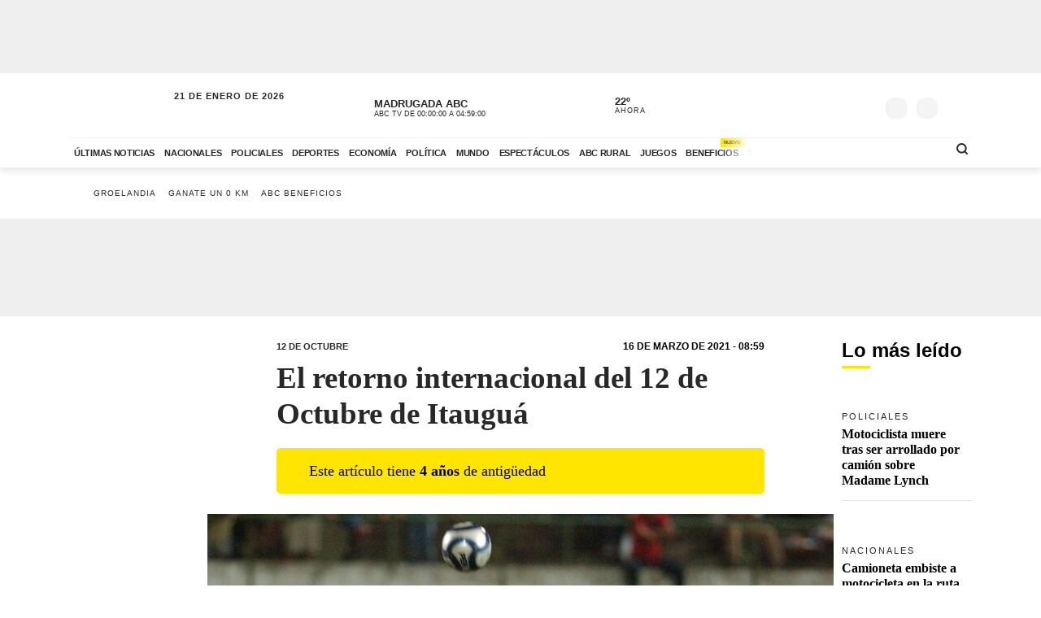

--- FILE ---
content_type: text/html; charset=utf-8
request_url: https://www.abc.com.py/deportes/futbol/12-de-octubre/2021/03/16/12-de-octubre-el-retorno-internacional-18-anos-despues/?fbclid=IwAR0Y87ntg37ocQh78IF8MkZA_CFDQigUdGBtyjrZqckoR6vYQljBGeh8tE4
body_size: 84584
content:
<!DOCTYPE html><html lang="es"><head><link rel="preload" as="image" fetchpriority="high" href="https://www.abc.com.py/resizer/v2/https%3A%2F%2Fcloudfront-us-east-1.images.arcpublishing.com%2Fabccolor%2F7P4BOXTGZ5EGXPTYEF2ROMEUXQ.jpg?auth=c858657000cbbd6be215cbbecf7a6bbc8ae0808ca4de81e4651e564bcd7a7e91&amp;width=400&amp;smart=true" media="(max-width: 479px)"/><link rel="preload" as="image" fetchpriority="high" href="https://www.abc.com.py/resizer/v2/https%3A%2F%2Fcloudfront-us-east-1.images.arcpublishing.com%2Fabccolor%2F7P4BOXTGZ5EGXPTYEF2ROMEUXQ.jpg?auth=c858657000cbbd6be215cbbecf7a6bbc8ae0808ca4de81e4651e564bcd7a7e91&amp;width=770&amp;smart=true" media="(min-width: 480px) and (max-resolution: 1.5dppx)"/><meta name="robots" content="max-image-preview:large"/><meta name="cXenseParse:url" content="https://www.abc.com.py/deportes/futbol/12-de-octubre/2021/03/16/12-de-octubre-el-retorno-internacional-18-anos-despues/"/><meta name="cXenseParse:recs:publishtime" content="2021-03-16T11:59:31.139Z"/><meta property="article:modified_time" content="2021-03-16T13:21:54.087Z"/><meta name="cXenseParse:articleid" content="CKDVDCV3FZEE7HSU5YPTMSQWMY"/><meta name="cXenseParse:azp-sectionname" content="12 de Octubre"/><meta name="cXenseParse:azp-title" content="El retorno internacional del 12 de Octubre de Itauguá"/><meta name="cXenseParse:azp-tag" content="12-de-octubre-de-itaugua,copa-sudamericana,nacional" data-separator=","/><meta name="cXenseParse:author" content="ABC Color" data-separator="|"/><meta name="section_id" content="/deportes/futbol/12-de-octubre/"/><meta name="has_updated" content="yes"/><meta name="cXenseParse:has_updated" content="yes"/><meta name="parent_section" content="/deportes/"/><meta property="mrf:sections" content="12 de Octubre"/><meta property="mrf:authors" content="ABC Color"/><link rel="dns-prefetch" href="//t.me"/><link rel="dns-prefetch" href="//connect.facebook.net"/><link rel="dns-prefetch" href="//platform.twitter.com"/><link rel="dns-prefetch" href="//www.google-analytics.com"/><link rel="dns-prefetch" href="https://securepubads.g.doubleclick.net/"/><link rel="dns-prefetch" href="https://pagead2.googlesyndication.com/"/><link rel="dns-prefetch" href="https://cdn.tinypass.com/" crossorigin="true"/><link rel="preconnect" href="https://cdn.browsiprod.com/" crossorigin="true"/><link rel="preconnect" href="https://www.googletagmanager.com"/><link rel="preconnect" href="https://sdk.mrf.io/" crossorigin="true"/><link rel="preconnect" href="https://securepubads.g.doubleclick.net/"/><title>El retorno internacional del 12 de Octubre de Itauguá - 12 de Octubre - ABC Color</title><meta name="description" content="12 de Octubre debuta en la Copa Sudamericana, el segundo torneo continental que disputa en 106 años de historia. El estreno internacional del Globo fue en 2002, temporada en la que jugó la Copa Libertadores y compartió el Grupo 2 con Gremio de Porto Alegre, Cienciano y Oriente Petrolero."/><meta name="abstract" content="12 de Octubre debuta en la Copa Sudamericana, el segundo torneo continental que disputa en 106 años de historia. El estreno internacional del Globo fue en 2002, temporada en la que jugó la Copa Libertadores y compartió el Grupo 2 con Gremio de Porto Alegre, Cienciano y Oriente Petrolero."/><meta name="fusion-version" content="?d=2425"/><meta name="page_type" content="article"/><link rel="manifest" href="/manifest.json"/><meta name="authorName_0" content="ABC Color"/><meta name="storyTitle" content="El retorno internacional del 12 de Octubre de Itauguá"/><meta property="og:title" content="El retorno internacional del 12 de Octubre de Itauguá - 12 de Octubre - ABC Color"/><meta property="og:description" content="12 de Octubre debuta en la Copa Sudamericana, el segundo torneo continental que disputa en 106 años de historia. El estreno internacional del Globo fue en 2002, temporada en la que jugó la Copa Libertadores y compartió el Grupo 2 con Gremio de Porto Alegre, Cienciano y Oriente Petrolero."/><meta property="og:locale" content="es_ES"/><meta property="og:image" content="https://www.abc.com.py/resizer/v2/https%3A%2F%2Fcloudfront-us-east-1.images.arcpublishing.com%2Fabccolor%2F7P4BOXTGZ5EGXPTYEF2ROMEUXQ.jpg?auth=c858657000cbbd6be215cbbecf7a6bbc8ae0808ca4de81e4651e564bcd7a7e91&amp;width=770&amp;smart=true"/><meta property="og:url" content="https://www.abc.com.py/deportes/futbol/12-de-octubre/2021/03/16/12-de-octubre-el-retorno-internacional-18-anos-despues/"/><meta property="og:type" content="article"/><meta property="fb:app_id" content="152792378171550"/><meta name="twitter:domain" content="https://www.abc.com.py"/><meta name="twitter:card" content="summary_large_image"/><meta name="twitter:site" content="@ABCDigital"/><meta name="twitter:title" content="El retorno internacional del 12 de Octubre de Itauguá - 12 de Octubre - ABC Color"/><meta name="twitter:description" content="12 de Octubre debuta en la Copa Sudamericana, el segundo torneo continental que disputa en 106 años de historia. El estreno internacional del Globo fue en 2002, temporada en la que jugó la Copa Libertadores y compartió el Grupo 2 con Gremio de Porto Alegre, Cienciano y Oriente Petrolero."/><meta name="section" content="/deportes/futbol/12-de-octubre/"/><meta name="vf:domain" content="www.abc.com.py"/><meta name="vf:container_id" content="comments-CKDVDCV3FZEE7HSU5YPTMSQWMY"/><meta name="vf:owner" content="cookie:PNIDakGQer71m3h"/><link rel="canonical" href="https://www.abc.com.py/deportes/futbol/12-de-octubre/2021/03/16/12-de-octubre-el-retorno-internacional-18-anos-despues/"/><link rel="amphtml" href="https://www.abc.com.py/deportes/futbol/12-de-octubre/2021/03/16/12-de-octubre-el-retorno-internacional-18-anos-despues/?outputType=amp"/><meta content="text/html; charset=utf-8" http-equiv="Content-Type"/><meta name="viewport" content="width=device-width, initial-scale=1, shrink-to-fit=no"/><meta name="ROBOTS" content="INDEX,FOLLOW"/><meta http-equiv="Content-Language" content="es"/><meta name="copyright" content="ABC Color"/><meta name="rating" content="General"/><link rel="shortcut icon" href="/pf/resources/images/favicon.png?d=2425" type="image/x-icon"/><link rel="icon" href="/pf/resources/images/favicon.png?d=2425" type="image/x-icon"/><style id="Template-styles">@charset "UTF-8";:root{--color-placeholder:#f4f4f4;--color-shimmer:#e5e5e5}[data-slot=skeleton].loading-block{animation:placeholderAnim 1.2s linear infinite;background:linear-gradient(90deg,var(--color-placeholder) 25%,var(--color-shimmer) 37%,var(--color-placeholder) 63%);background-size:150% 100%;border-radius:var(--border-radius);height:var(--height);width:var(--width)}@keyframes placeholderAnim{0%{background-position:-150% 0}to{background-position:150% 0}}.landing-aniv{color:#000;font-family:Montserrat,Arial,sans-serif;padding-bottom:40px}.landing-aniv .landing-hero{background-image:url(/pf/resources/images/especiales/sorteo/fondo.webp?d=2425&mxId=00000000);background-position:bottom;background-size:cover;margin-bottom:120px;position:relative}.landing-aniv .landing-hero .hero-title{width:420px}.landing-aniv .landing-hero .hero-title img{height:auto;max-width:100%}.landing-aniv .landing-hero .auto{bottom:-80px;position:absolute;right:120px;width:680px}.landing-aniv .landing-hero .auto img{height:auto;max-width:100%}.landing-aniv .landing-content{margin:0 auto;max-width:360px;text-align:center}.landing-aniv .small-text.terms{color:#000;font-size:12px;opacity:.5}.landing-aniv .container{margin:0 auto;max-width:1110px;padding-bottom:120px;position:relative}.landing-aniv button,.landing-aniv p{line-height:160%;margin-bottom:1rem}.landing-aniv .btn-landing-primary{background-color:#ffe500;border:none;border-radius:6px;color:#000;display:inline-block;font-weight:700;padding:8px 16px;text-decoration:none;transition:background-color .2s ease-in-out}.landing-aniv .btn-landing-primary:hover{background-color:#e7c800}.landing-aniv .btn-landing-primary:disabled{cursor:not-allowed;opacity:.5}@media (max-width:1110px){.landing-aniv .container{max-width:992px}.landing-aniv .landing-hero .hero-title{width:380px}.landing-aniv .landing-hero .auto{width:520px}}@media (max-width:810px){.landing-aniv .container{max-width:567px}.landing-aniv .landing-hero{margin-bottom:90px}.landing-aniv .landing-hero .hero-title{margin:0 auto;width:340px}.landing-aniv .landing-hero .auto{bottom:-60px;left:0;margin:0 auto;right:0;width:360px}}:root{--color-blue:oklch(45% 50% 264deg);--color-red:oklch(50% 55% 31deg);--color-gray-50:oklch(98% 0.25% 264deg);--color-gray-100:oklch(12% 9.5% 264deg/5%);--color-gray-200:oklch(12% 9% 264deg/7%);--color-gray-300:oklch(12% 8.5% 264deg/17%);--color-gray-400:oklch(12% 8% 264deg/38%);--color-gray-500:oklch(12% 7.5% 264deg/50%);--color-gray-600:oklch(12% 7% 264deg/67%);--color-gray-700:oklch(12% 6% 264deg/77%);--color-gray-800:oklch(12% 5% 264deg/85%);--color-gray-900:oklch(12% 5% 264deg/90%);--color-gray-950:oklch(12% 5% 264deg/95%)}.Button-modal{align-items:center;background-color:var(--color-gray-50);border:1px solid var(--color-gray-200);border-radius:.375rem;box-sizing:border-box;color:var(--color-gray-900);display:flex;font-family:inherit;font-size:1rem;font-weight:500;height:2.5rem;justify-content:center;line-height:1.5rem;margin:0;outline:0;padding:0 .875rem;user-select:none;@media (hover:hover){&:hover:not(:disabled){background-color:var(--color-gray-100)}}&:active:not(:disabled){background-color:var(--color-gray-100)}&:focus-visible{outline:2px solid var(--color-blue);outline-offset:-1px}}.Backdrop-modal{background-color:#000;inset:0;min-height:100dvh;opacity:.4;position:fixed;transition:opacity .15s cubic-bezier(.45,1.005,0,1.005);@supports (-webkit-touch-callout:none){position:absolute}&[data-ending-style],&[data-starting-style]{opacity:0}}.Popup-modal{background-color:var(--color-gray-50);border-radius:.5rem;box-sizing:border-box;color:var(--color-gray-900);left:50%;margin-top:-2rem;max-width:calc(100vw - 3rem);outline:1px solid var(--color-gray-200);padding:1.5rem;position:fixed;top:50%;transform:translate(-50%,-50%);transition:all .15s;width:24rem;&[data-ending-style],&[data-starting-style]{opacity:0;transform:translate(-50%,-50%) scale(.9)}}.Title-modal{font-size:1.125rem;font-weight:700;letter-spacing:-.0025em;line-height:1.75rem;margin-bottom:.25rem;margin-top:-.375rem}.Description-modal{color:var(--color-gray-600);font-size:1rem;line-height:1.5rem;margin:0 0 1.5rem}.Actions-modal{display:flex;gap:1rem;justify-content:end}.Close-modal{align-items:center;background-color:var(--color-gray-50);border:1px solid var(--color-gray-200);border-radius:.375rem;box-sizing:border-box;color:var(--color-gray-600);display:inline-flex;float:right;height:2.25rem;justify-content:center;position:relative;right:-.5rem;top:-.5rem;transition:background-color .12s ease,color .12s ease;width:2.25rem;@media (hover:hover){&:hover{background-color:var(--color-gray-100);color:var(--color-gray-900)}}&:active{background-color:var(--color-gray-100)}&:focus-visible{outline:2px solid var(--color-blue);outline-offset:-1px}}.CloseIcon-modal{height:1.1rem;width:1.1rem}@media (min-width:768px){.ad-970x250{min-height:280px}}@media (max-width:767px){.ad-320x100{min-height:130px}}.insterstitial-ad-container{background-color:#000;height:100vh;position:absolute;top:0;width:100%;z-index:1000}.close-button-container{position:absolute;right:10px;top:10px}.close-button-container #close-button{background-color:#fff;border:none;border-radius:50%;font-size:1em}#out-of-page-ad div,#out-of-page-ad iframe{height:100vh;width:100%}.article-list.videos-feed .item-article .article-photo{padding-top:0}.article-list.videos-feed .item-article .article-photo img{height:auto;max-height:240px;width:100%}.article-title span{-webkit-box-orient:vertical;display:-webkit-box;overflow:hidden;white-space:pre-wrap}.youtube-video-container iframe{min-height:315px;width:100%}@media (max-width:567px){.youtube-video-container iframe{min-height:210px}}.article-topbar{background-color:#fff;height:60px;left:0;position:fixed;top:0;transition:.2s ease-in-out;width:100%;z-index:1000}.article-topbar .article-topbar-wrapper{white-space:nowrap}.article-topbar .logo-wrapper{float:left;margin:7px 0 0}.article-topbar .logo-wrapper .logo-abc{background-image:url(/pf/resources/images/logo-abc.svg?d=2425&mxId=00000000);background-size:cover;display:inline-block;height:45px;padding:6px;position:relative;text-indent:-9999px;transition:.2s ease-in-out;width:75px;z-index:999}.article-topbar .article-info{align-items:center;display:flex;float:left;padding-bottom:12px;padding-left:15px;padding-top:12px;white-space:nowrap;width:60%}.article-topbar .article-info .article-category{margin-right:15px;text-transform:uppercase}.article-topbar .article-info .article-category a{color:#282828;font-size:.7em;font-weight:700;opacity:.7;text-decoration:none;transition:.2s ease-in-out}.article-topbar .article-info .article-category a:hover{opacity:1}.article-topbar .article-info .article-title{color:#282828;font-family:Unit Slab Pro,Arial,sans-serif;font-size:.9em;font-weight:700;height:25px;overflow:hidden;position:relative;top:3px;width:99%}.article-topbar .article-info .article-title span{position:absolute;transform:translateX(0);transition:1s;white-space:nowrap;z-index:2}.article-topbar .article-info .article-title:after{background:linear-gradient(90deg,hsla(0,0%,100%,0),#fff);content:"";display:block;height:30px;position:absolute;right:0;top:0;width:20px;z-index:3}.article-topbar .article-info .article-title a{color:#282828}.article-topbar .article-info .article-title.scroll:hover span{transform:translateX(calc(60px - 100%))}.article-topbar .article-share-options{float:right;position:relative;text-align:right;top:10px;width:30%}.article-topbar .progress-bar-wrapper{bottom:-3px;left:0;line-height:1%;position:absolute;width:100%}.article-topbar .progress-bar-wrapper progress{-webkit-appearance:none;-moz-appearance:none;appearance:none;background-color:transparent;border:none;color:#ffe500;height:5px;left:0;position:relative;width:100%;z-index:10}.article-topbar .progress-bar-wrapper progress::-webkit-progress-bar{background-color:transparent;z-index:10}.article-topbar .progress-bar-wrapper progress::-webkit-progress-value{background-color:#ffe500;z-index:10}.article-topbar .progress-bar-wrapper progress::-moz-progress-bar{background-color:#ffe500;z-index:10}.article-topbar .progress-bar-wrapper .progress-container{background-color:transparent;display:block;height:5px;left:0;position:fixed;top:0;width:100%;z-index:10}.article-topbar .progress-bar-wrapper .progress-bar{background-color:#ffe500;display:block;height:inherit;width:0;z-index:10}@media (max-width:991px){.article-topbar .article-info{width:86%}.article-topbar .article-share-options{position:fixed;right:0;top:0;width:140px;z-index:999}}@media (max-width:767px){.article-topbar{height:63px}.article-topbar .article-share-options{display:none}.article-topbar .article-share-options .share-options{display:flex}.article-topbar .article-share-options .share-options .share-option{flex-grow:1;width:auto}.article-topbar .article-info{align-items:start;flex-flow:column;line-height:80%;width:72%}}.player-area{display:none}.section-page.section-radio-abcam .section-news .section-wrapper .section-title.big-title h1,.section-page.section-radio-abcam .section-news .section-wrapper .section-title.big-title h2{font-size:1.5em}.section-news.audios-category-program .section-title h1,.section-news.audios-category-program .section-title h2{font-family:Lato,Arial,sans-serif;font-size:1.2em;font-weight:700;letter-spacing:2px;text-transform:uppercase}@media (max-width:1200px){.section-news.audios-category-program .section-title h1,.section-news.audios-category-program .section-title h2{font-size:1.2em}}.section-abcam-home-wrapper.homepage-widget{min-height:594px}.section-abcam-home-wrapper.homepage-widget #cardinal-latest-audios,.section-abcam-home-wrapper.homepage-widget #cardinal-onair{min-height:479px}@media (max-width:767px){.section-abcam-home-wrapper.homepage-widget{min-height:874px}.section-abcam-home-wrapper.homepage-widget #cardinal-onair{min-height:463px}.section-abcam-home-wrapper.homepage-widget #cardinal-latest-audios{min-height:332px}}*,:after,:before,h1,h2{box-sizing:border-box;margin:0}img{border-style:none;vertical-align:middle}.share-button-content .shareButton,.share-button-content .shareopenButton{box-shadow:0 0 0 transparent}.share-button-content svg.shareicon{opacity:1;transform:scale(1)}.article-wrapper .article-heading .article-intro h2{font-size:1.1em;font-weight:400;line-height:140%}@media (max-width:1200px){.article-wrapper .article-main-media{width:600px}.article-wrapper .article-heading,.article-wrapper .article-main-media{width:690px}.article-wrapper .article-heading .article-heading-bottom .article-meta{float:left;width:100%}.article-wrapper .column-sticky-right{width:130px}}@media (max-width:767px){.article-wrapper .article-heading,.article-wrapper .article-main-media{width:510px}}@media (max-width:575px){.article-wrapper .article-heading{width:90%}.article-wrapper .article-main-media{width:100%}.article-wrapper .article-heading{margin:15px auto}.article-wrapper .article-heading .category{line-height:110%;margin-bottom:5px}.article-wrapper .article-heading .article-title{margin-bottom:5px;margin-top:5px}.article-wrapper .article-heading .article-title h1{font-size:1.375em}.article-wrapper .article-heading .article-heading-bottom{margin-bottom:10px;margin-top:10px}.article-wrapper .article-heading .article-intro{margin-bottom:15px}.article-wrapper .article-heading .article-intro h2{font-size:.9em;line-height:140%}}.article-list.column-items .item-article:first-child,.article-list.column-items div.item-article:first-child{margin-top:0}@media (max-width:1200px){.article-list.small-items .item-article .article-info .article-title{font-size:.89em}}@media (max-width:991px){.article-list.column-items .item-article{margin:0}}.item-article .article-info .article-category{font-family:Lato,Arial,sans-serif;font-size:.68em;letter-spacing:2px;line-height:130%;margin-top:5px;overflow:hidden;text-overflow:ellipsis;text-transform:uppercase;white-space:nowrap}.item-article .article-info .article-category a{text-decoration:none}@media (max-width:1200px){.item-article .article-info .article-category{font-size:.55em}}.section-news .section-title h2{display:inline-block;font-family:Unit Slab Pro,Arial,sans-serif;font-size:2em;font-weight:400;margin-bottom:0;position:relative}.section-news .section-title h2:after{background-color:#ffe500;bottom:-10px;content:"";display:block;height:3px;left:0;position:absolute;width:35px}.section-news .section-wrapper.small-title .section-title h2{font-size:1.5em}@media (min-width:1200px){.section-news .section-title h2{font-size:1.7em}}@media (max-width:991px){.section-news .section-title{margin:25px 0}.section-news .section-title h2{font-size:1.5em}.section-news .section-wrapper{padding:20px 0 10px}}@media (max-width:575px){.section-news .section-title{margin-bottom:20px}.section-news .section-title h2{display:block;float:left;width:67%}}.article-wrapper .article-heading .article-top-heading{-webkit-box-pack:justify;-ms-flex-pack:justify;-webkit-box-align:center;-ms-flex-align:center;align-items:center;display:-webkit-box;display:-ms-flexbox;display:flex;justify-content:space-between;margin-bottom:5px}.article-wrapper .article-heading .article-top-heading .category{letter-spacing:0;margin-bottom:0}.article-wrapper .article-heading .article-top-heading .article-date{font-family:Lato,Arial,sans-serif;font-size:12px;font-weight:700;letter-spacing:0;text-transform:uppercase}.article-wrapper.full-width-media figure,.article-wrapper.full-width-media figure img{height:auto;max-width:900px;width:100%}.trending-topics{margin:0 auto;padding:20px 0;width:100%}.trending-topics .section-content{margin:0;position:relative}.trending-topics .subscribe-button{position:absolute;right:0;top:-4px;z-index:3}.trending-topics .subscribe-button .btn.btn-primary{font-weight:700;letter-spacing:1.5px}.trending-topics .trending-topics-list{font-size:.65em;list-style:none;position:relative;width:80%;z-index:2}.trending-topics .trending-topics-list:before{background-color:#ffe500;content:"";display:inline-block;height:15px;left:0;-webkit-mask-image:url(/pf/resources/images/icon-star.svg?d=2425&mxId=00000000);mask-image:url(/pf/resources/images/icon-star.svg?d=2425&mxId=00000000);-webkit-mask-repeat:no-repeat;mask-repeat:no-repeat;-webkit-mask-size:cover;mask-size:cover;padding:6px;position:absolute;text-indent:-9999px;top:5px;width:15px;z-index:4}.trending-topics .trending-topics-list:after{background:linear-gradient(90deg,hsla(0,0%,100%,0),#fff);content:"";display:block;height:100%;position:absolute;right:0;top:0;width:20px;z-index:3}.trending-topics .trending-topics-list ul{display:flex;flex-wrap:nowrap;margin:0 0 0 25px;overflow-y:hidden;overflow-y:auto;padding:0 20px 0 0;white-space:nowrap;z-index:3}.trending-topics .trending-topics-list ul::-webkit-scrollbar{display:none}.trending-topics .trending-topics-list li{display:inline-block;padding-right:5px;padding-top:4px}.trending-topics .trending-topics-list li a{color:#282828;display:inline-block;font-family:Lato,Arial,sans-serif;font-weight:400;letter-spacing:1px;padding:2px 5px;position:relative;text-decoration:none;text-transform:uppercase}.trending-topics .trending-topics-list li a span{position:relative;z-index:2}.trending-topics .trending-topics-list li a:after{background-color:#ffe500;bottom:0;content:"";display:block;height:100%;left:0;position:absolute;transition:.2s ease-in-out;width:0;z-index:1}.trending-topics .trending-topics-list li a:hover:after{width:100%}.trending-topics .trending-topics-list li a.article-title span{white-space:inherit}@media (max-width:767px){.trending-topics .trending-topics-list{width:65%}.trending-topics .subscribe-button .btn.btn-primary{font-size:.7em}}@media (max-width:575px){.trending-topics .trending-topics-list{width:50%}}.trending-topics .trending-topics-list.w-100{width:100%!important}header .main-header .now-currency,header .main-header .now-on-air,header .main-header .now-weather{position:relative;text-transform:uppercase;top:12px}header{background-color:#fff;box-shadow:0 2px 10px rgba(0,0,0,.15);color:#282828}header,header .container,header .main-menu,header.mini-header .container,header.mini-header-section .container{position:relative}header .main-header{border-bottom:1px solid #f4f4f4;padding-bottom:8px;padding-top:8px;width:100%}header .main-header .logo-wrapper{float:left;margin-left:10px}header .main-header .logo-wrapper .logo-abc{background-image:url(/pf/resources/images/logo-abc.svg?d=2425&mxId=00000000);background-size:cover;display:inline-block;height:63px;padding:6px;position:relative;text-indent:-9999px;width:104px;z-index:999}header .main-header .date{float:left;padding-left:15px;padding-top:14px;text-transform:uppercase}header .main-header .date .local-date{font-size:.7em;font-weight:700;letter-spacing:1px;margin-bottom:-2px}header .main-header .date .last-update{display:block;font-size:.55em;letter-spacing:1px}header .main-header .date .abc-este-link{background-image:url(/pf/resources/images/logo-abc-eneleste.svg?d=2425&mxId=00000000);background-size:cover;display:inline-block;height:17px;margin-left:-2px;margin-top:3px;position:relative;text-indent:-9999px;width:110px}header .main-header .header-right{float:right}header .main-header .now-on-air{float:left;margin-right:8px;width:280px}header .user-spinner{align-items:center;background-color:#fff0;display:flex;flex-shrink:0;justify-content:center;pointer-events:none;position:relative;top:12px}header .main-header .now-on-air .radio-icon,header .main-header .now-on-air .tv-icon{background-position:50%;background-repeat:no-repeat;background-size:cover;display:inline-block;float:left;height:25px;margin-bottom:30px;margin-right:10px;margin-top:4px;position:relative;top:7px}header .main-header .now-on-air .tv-icon,header .main-menu .access-multimedios a i.logo-tv{background-image:url(/pf/resources/images/dot_tv.svg?d=2425&mxId=00000000);width:30px}header .main-header .now-on-air .radio-icon.fm,header .main-menu .access-multimedios a i.logo-fm{background-image:url(/pf/resources/images/dot_fm.svg?d=2425&mxId=00000000);width:80px}header .main-header .now-on-air .radio-icon.am,header .main-menu .access-multimedios a i.logo-am{background-image:url(/pf/resources/images/dot_am.svg?d=2425&mxId=00000000);width:80px}header .main-header .now-on-air .program-name{line-clamp:1;-webkit-line-clamp:1;font-size:.8em;font-weight:700;height:15px;line-height:150%;margin-top:8px;overflow:hidden;position:relative}header .main-header .now-on-air .program-name span{position:absolute;transform:translateX(0);transition:1s;white-space:nowrap;z-index:2}header .main-header .now-on-air .program-name:after{background:linear-gradient(90deg,#fff0,#fff);content:"";display:block;height:30px;position:absolute;right:0;top:0;width:20px;z-index:3}header .main-header .now-on-air .media-name{-webkit-box-orient:vertical;line-clamp:1;-webkit-line-clamp:1;display:-webkit-box;font-size:.55em;letter-spacing:0;overflow:hidden;padding-top:2px}header .main-header .now-weather{float:left;margin-right:8px;width:110px}header .main-header .now-weather .weather-icon{float:left;margin-right:2px;position:relative;transform:scale(.85)}header .main-header .now-currency .amount-exchange,header .main-header .now-weather .degree-amount{font-size:.8em;font-weight:700;line-height:100%;margin-top:8px}header .main-header .now-currency .currency-name,header .main-header .now-weather .status{font-size:.55em;letter-spacing:1px}header .main-header .now-currency{float:left;margin-right:0;width:130px}header .main-header .now-currency .currency-icon{background-color:#282828;display:block;float:left;height:25px;margin-right:10px;-webkit-mask-image:url(/pf/resources/images/icon-currency.svg?d=2425&mxId=00000000);mask-image:url(/pf/resources/images/icon-currency.svg?d=2425&mxId=00000000);-webkit-mask-repeat:no-repeat;mask-repeat:no-repeat;-webkit-mask-size:cover;mask-size:cover;padding:6px;position:relative;top:7px;width:25px}header .main-header .currency-mini-slider,header .main-header .on-air-slider,header .main-header .weather-mini-slider{height:45px;overflow:hidden}header .main-header .currency-mini-slider .slide,header .main-header .on-air-slider .slide,header .main-header .weather-mini-slider .slide{height:40px;overflow:hidden;position:relative}header .main-header .currency-mini-slider .slide:after,header .main-header .on-air-slider .slide:after,header .main-header .weather-mini-slider .slide:after{clear:both;content:"";display:block}header .main-header .currency-mini-slider .slide .sponsor-slider,header .main-header .on-air-slider .slide .sponsor-slider,header .main-header .weather-mini-slider .slide .sponsor-slider{padding-top:5px}header .main-header .currency-mini-slider .slide .slide-link,header .main-header .on-air-slider .slide .slide-link,header .main-header .weather-mini-slider .slide .slide-link{bottom:0;left:0;position:absolute;right:0;text-decoration:none;text-indent:-9999px;top:0;z-index:5}header .main-header .social-links{float:left;margin-right:5px;position:relative;top:17px}header .main-header .social-links .social-link{height:24px;line-height:100%;margin-left:3px;margin-right:3px;margin-top:1.5px;width:24px}header .main-header .social-links .social-link i{font-size:1.2em}header .main-header .notifications-container{float:right;height:26px;overflow:hidden;position:relative;right:10px;top:22px;width:40px}header .header-widgets-trigger,header .main-header .menu-trigger,header .menu-trigger,header .search-trigger{float:right;min-width:14.8px;position:relative;top:20px}header .main-header .notifications-container .viafoura .vf-button{background-color:#fff0;background-image:url(/pf/resources/images/icon-bell.svg?d=2425&mxId=00000000);background-size:cover;border:0;height:24px;width:24px}header .main-header .miabc-user-options .user-button,header .main-header .miabc-user-options.logged-in .login-buttons,header .main-header .notifications-container .viafoura .vf-icon-medium{display:none}header .main-header .menu-trigger{background-color:#fff;right:5px;z-index:999}header .main-header .miabc-user-options{float:right;padding:0 15px 0 8px;position:relative;top:10px;z-index:34}header .main-header .miabc-user-options .user-button .user-avatar{background-image:url(/pf/resources/images/icon-config.svg?d=2425&mxId=00000000);background-position:50%;background-size:cover;border-radius:60px;display:inline-block;height:24px;position:relative;text-align:left;text-indent:-9999px;top:10px;width:24px}header .main-header .miabc-user-options .user-button .user-avatar-dropdown{border-color:#fff0;border-radius:8px;box-shadow:0 12px 16px -10px rgba(0,0,0,.3),0 -4px 16px -10px rgba(0,0,0,.2);margin-top:10px}header .main-header .miabc-user-options .login-buttons{display:block;padding-top:0}header .main-header .miabc-user-options .login-buttons .btn-login{background-image:url(/pf/resources/images/icon-login.svg?d=2425&mxId=00000000);background-position:50%;background-size:cover;border-radius:60px;display:inline-block;height:24px;position:relative;text-align:left;text-indent:-9999px;top:10px;width:24px}header .main-header .miabc-user-options.logged-in{top:15px}.header-placeholder.visible,header .main-header .miabc-user-options .user-button .user-avatar-dropdown.show,header .main-header .miabc-user-options.logged-in .user-button{display:block}header .main-menu .main-menu-wrapper{position:relative;width:75.555555%}header .main-menu .main-menu-wrapper:before{background:linear-gradient(90deg,#fff0,#fff);content:"";display:block;height:100%;pointer-events:none;position:absolute;right:0;top:0;width:40px;z-index:3}header .main-menu ul{-ms-overflow-style:none;list-style:none;margin:0;overflow-x:auto;overflow-y:hidden;padding:0 20px 0 0;scrollbar-width:none;white-space:nowrap}header .main-menu ul::-webkit-scrollbar{display:none}header .main-menu ul li{display:inline-block}header .main-menu ul li a{color:#282828;display:inline-block;font-family:Lato,Arial,sans-serif;font-size:.7em;font-weight:700;letter-spacing:-.3px;padding:12px 6px;position:relative;text-decoration:none;text-transform:uppercase}header .main-menu ul li a span{position:relative;transition:.2s ease-in-out;z-index:2}header .main-menu ul li a:after{background-color:#ffe500;bottom:0;content:"";display:block;height:10%;left:0;position:absolute;transition:.2s ease-in-out;width:0;z-index:1}header .main-menu ul li a.active:after,header .main-menu ul li a:hover:after{width:100%}header .main-menu .access-multimedios{display:block;position:absolute;right:32px;top:5px;z-index:9}header .main-menu .access-multimedios a{text-decoration:none;text-indent:-9999px}header .main-menu .access-multimedios a i{background-position:50%;background-repeat:no-repeat;background-size:cover;display:inline-block;height:25px}header .main-menu .search-trigger{display:block;position:absolute;right:4px;top:5px}header .menu-trigger{right:5px}header .menu-trigger .menu-trigger-btn{background-color:#282828;display:inline-block;height:25px;-webkit-mask-image:url(/pf/resources/images/icon-menu.svg?d=2425&mxId=00000000);mask-image:url(/pf/resources/images/icon-menu.svg?d=2425&mxId=00000000);-webkit-mask-repeat:no-repeat;mask-repeat:no-repeat;-webkit-mask-size:cover;mask-size:cover;padding:6px;text-indent:-9999px;width:25px}header .header-widgets-trigger .header-widgets-trigger-btn,header .search-trigger .search-trigger-btn{background-color:#282828;display:inline-block;-webkit-mask-repeat:no-repeat;-webkit-mask-size:cover;padding:6px;text-indent:-9999px;transition:.2s ease-in-out}header .header-widgets-trigger .header-widgets-trigger-btn:hover,header .menu-trigger .menu-trigger-btn:hover,header .search-trigger .search-trigger-btn:hover{transform:scale(1.1)}header .menu-trigger .menu-trigger-btn.close{-webkit-mask-image:url(/pf/resources/images/icon-close.svg?d=2425&mxId=00000000);mask-image:url(/pf/resources/images/icon-close.svg?d=2425&mxId=00000000);opacity:1}header .search-trigger{display:none;right:20px}header .search-trigger .search-trigger-btn{height:26px;-webkit-mask-image:url(/pf/resources/images/icon-search.svg?d=2425&mxId=00000000);mask-image:url(/pf/resources/images/icon-search.svg?d=2425&mxId=00000000);mask-repeat:no-repeat;mask-size:cover;width:26px}header .header-widgets-trigger{display:none;right:35px}header .header-widgets-trigger .header-widgets-trigger-btn{height:30px;-webkit-mask-image:url(/pf/resources/images/icon-header-widgets.svg?d=2425&mxId=00000000);mask-image:url(/pf/resources/images/icon-header-widgets.svg?d=2425&mxId=00000000);mask-repeat:no-repeat;mask-size:cover;width:32px}header.mini-header-section.open-megamenu,header.mini-header.open-megamenu,header.open-megamenu{inset:0;position:absolute;z-index:9999}header.mini-header-section.open-megamenu .container,header.mini-header.open-megamenu .container,header.open-megamenu .container{position:static}header.mini-header:not(.mini-header-section){position:fixed;top:0;width:100%;z-index:999}header.mini-header:not(.mini-header-section).slide-out{animation:slide-out .1s ease-in-out forwards}header.mini-header:not(.mini-header-section).slide-in{animation:slide-in .2s ease-in-out forwards}header.mini-header-section.open-megamenu .main-header .logo-wrapper,header.mini-header.open-megamenu .main-header .logo-wrapper{margin-left:10px}header.mini-header-section.open-megamenu .main-header .logo-wrapper .logo-abc,header.mini-header.open-megamenu .main-header .logo-wrapper .logo-abc{background-color:#fff0;background-image:url(/pf/resources/images/logo-abc.svg?d=2425&mxId=00000000);height:62px;-webkit-mask-image:none;mask-image:none;width:103px}header.mini-header-section.open-megamenu .main-header .menu-trigger,header.mini-header.open-megamenu .main-header .menu-trigger{top:18px}header.mini-header .main-header .date,header.mini-header .main-header .now-currency,header.mini-header .main-header .now-on-air,header.mini-header .main-header .now-weather,header.mini-header .main-header .social-links,header.mini-header .main-menu .search-trigger,header.mini-header-section .main-header .date,header.mini-header-section .main-header .now-currency,header.mini-header-section .main-header .now-on-air,header.mini-header-section .main-header .now-weather,header.mini-header-section .main-header .social-links,header.mini-header-section .main-menu .search-trigger,header.mini-header-section.open-megamenu .main-menu,header.mini-header.open-megamenu .main-menu{display:none}header.mini-header .main-header,header.mini-header-section .main-header{border-bottom:0}header.mini-header .main-header .logo-wrapper,header.mini-header-section .main-header .logo-wrapper{margin-left:0}header.mini-header .main-header .logo-wrapper .logo-abc,header.mini-header-section .main-header .logo-wrapper .logo-abc{height:45px;margin:0;width:75px}header.mini-header .main-header .miabc-user-options,header.mini-header-section .main-header .miabc-user-options{top:-3px}header.mini-header .main-header .miabc-user-options.logged-in,header.mini-header-section .main-header .miabc-user-options.logged-in{top:4px}header.mini-header .main-header .notifications-container,header.mini-header-section .main-header .notifications-container{height:24px;overflow:hidden;top:9px;width:40px}header.mini-header .main-header .menu-trigger,header.mini-header-section .main-header .menu-trigger{top:8px}header.mini-header .main-menu,header.mini-header-section .main-menu{left:95px;position:absolute;top:15px;width:86%}header.mini-header .main-menu:before,header.mini-header-section .main-menu:before{right:0}header.mini-header .main-menu .access-multimedios,header.mini-header-section .main-menu .access-multimedios{right:60px;top:3px}header.mini-header .main-menu .access-multimedios a i,header.mini-header-section .main-menu .access-multimedios a i{height:25px}header.mini-header .main-menu .access-multimedios a i.logo-tv,header.mini-header-section .main-menu .access-multimedios a i.logo-tv{width:36px}header.mini-header .main-menu .main-menu-wrapper,header.mini-header-section .main-menu .main-menu-wrapper{width:66%}header.mini-header .main-menu ul li a,header.mini-header-section .main-menu ul li a{font-size:.7em;letter-spacing:0;padding:4px 6px;position:relative}header.mini-header-section{opacity:.3;position:relative}header.mini-header-section .main-header .logo-wrapper .logo-abc{background-color:#282828;background-image:none;height:22px;margin:8px 0;-webkit-mask-image:url(/pf/resources/images/abc.svg?d=2425&mxId=00000000);mask-image:url(/pf/resources/images/abc.svg?d=2425&mxId=00000000);-webkit-mask-repeat:no-repeat;mask-repeat:no-repeat;-webkit-mask-size:cover;mask-size:cover;width:66px}header.mini-header-section:hover{opacity:1}header.mini-header-section.open-megamenu{opacity:1;position:fixed}header.mini-header-section.open-megamenu .main-header .logo-wrapper .logo-abc{animation-duration:.7s;animation-fill-mode:both;animation-name:slideInDown;background-color:#fff0}.header-placeholder{display:none;height:var(--menu-height,0);width:100%}header i.tag{background-color:#ffe500;border-radius:6px 6px 6px 0;color:#282828;display:inline-block;font-size:6px;font-style:normal;font-weight:700;letter-spacing:0;line-height:100%;padding:5px 4px 3px;position:absolute;right:-8px;top:-15px}header .menu-extended i.tag{border-radius:0 6px 6px;position:relative;right:0;top:-1px}@media (max-width:1200px){header .main-header .logo-wrapper .logo-abc{height:51px;width:85px}header .main-header .date{display:none}header .main-header .social-links{top:12px}header .main-header .social-links .social-link{margin-right:3px}header .main-header .notifications-container{top:18px}header .main-header .now-currency,header .main-header .now-on-air,header .main-header .now-weather{top:8px}header .main-header .menu-trigger{top:16px}header .main-header .miabc-user-options{top:6px}header .main-header .miabc-user-options .user-button .user-avatar{top:10px}header.mini-header .main-menu .main-menu-wrapper,header.mini-header-section .main-menu .main-menu-wrapper{width:58%}header.mini-header .main-menu .access-multimedios{right:110px}}@media (max-width:991px){header .main-header .logo-wrapper,header.mini-header .main-header .logo-wrapper,header.mini-header-section.open-megamenu .main-header .logo-wrapper,header.mini-header.open-megamenu .main-header .logo-wrapper{margin-left:0}header.mini-header .main-header .logo-wrapper .logo-abc{background-color:#fff0;background-image:url(/pf/resources/images/logo-abc.svg?d=2425&mxId=00000000);height:45px;margin-bottom:0;margin-top:0;-webkit-mask-image:none;mask-image:none;width:75px}header.mini-header-section .main-header .logo-wrapper .logo-abc{background-color:#282828;background-image:none;height:22px;margin:8px 0;-webkit-mask-image:url(/pf/resources/images/abc.svg?d=2425&mxId=00000000);mask-image:url(/pf/resources/images/abc.svg?d=2425&mxId=00000000);-webkit-mask-repeat:no-repeat;mask-repeat:no-repeat;-webkit-mask-size:cover;mask-size:cover;width:66px}header .main-header .notifications-container{top:12px}header.mini-header.open-megamenu .main-header .menu-trigger{right:0}header .main-header .logo-wrapper .logo-abc,header.mini-header.open-megamenu .main-header .logo-wrapper .logo-abc{height:45px;width:75px}header.mini-header .main-header .menu-trigger,header.mini-header-section .main-header .menu-trigger,header.mini-header-section.open-megamenu .main-header .menu-trigger,header.mini-header.open-megamenu .main-header .menu-trigger{top:12px}header .main-header .now-currency,header .main-header .now-on-air,header .main-header .now-weather,header .main-menu{display:none}header.mini-header .search-trigger,header.mini-header-section .search-trigger{display:block;top:7px}header.mini-header .header-widgets-trigger,header.mini-header-section .header-widgets-trigger{display:block;top:4px}header .main-header .menu-trigger{right:0;top:12px}header .main-header .miabc-user-options,header.mini-header .main-header .miabc-user-options,header.mini-header-section .main-header .miabc-user-options{top:0}header .main-header .miabc-user-options .login-buttons{padding-top:0}header .main-header .miabc-user-options .login-buttons .btn{letter-spacing:.5px}header .main-header .miabc-user-options .user-button .user-avatar{height:28px;width:28px}header .main-header .miabc-user-options.logged-in{padding:0 10px 0 5px;top:19px}header.mini-header .main-header .miabc-user-options.logged-in,header.mini-header-section .main-header .miabc-user-options.logged-in{top:10px}header.mini-header .main-header .notifications-container,header.mini-header-section .main-header .notifications-container{height:24px;overflow:hidden;top:12px;width:24px}header .main-header .social-links{display:none;margin-right:30px;top:7px}header .main-header .search-trigger{display:block;right:2px;top:12px}header .main-header .header-widgets-trigger{display:block;right:12px;top:8px}.header-placeholder{height:var(--menu-height,0)}header.open-megamenu.only-widgets .main-header .now-on-air{display:none!important}}@media (max-width:767px){header{left:0;top:0;width:100%;z-index:999}header .main-header{margin:0 auto}header .main-header .notifications-container,header.mini-header .main-header .notifications-container,header.mini-header-section .main-header .notifications-container{height:24px;overflow:hidden;top:13px;width:40px}.header-placeholder{height:var(--menu-height,0)}}@media (max-width:575px){header .main-header .menu-trigger{background-color:transparent!important}}header .main-header .logo-wrapper .logo-abc.aniversario55{background-image:url(/pf/resources/images/logo-aniversario55.gif?=298175&d=2425&mxId=00000000)}header .main-header .logo-wrapper .logo-abc.primavera22{background-image:url(/pf/resources/images/abc-primavera22.png?d=2425&mxId=00000000)}header.mini-header .d-lg-block,header.mini-header-section .d-lg-block{display:none!important}header.mini-header .d-lg-block,header.mini-header-section.open-megamenu .d-lg-block{display:block}@keyframes slide-in{0%{transform:translateY(-100%)}to{transform:translateY(0)}}@keyframes slide-out{0%{transform:translateY(0)}to{transform:translateY(-100%)}}header.mini-header.top-fixed-90{top:90px}header.mini-header.top-fixed-0{top:0}.ad-320x50{min-height:90px!important}.topad-sticky-placeholder.h100{height:90px;padding:0!important}.ad-wrapper.sticky-top-ad{padding:0!important}@media (max-width:767px){header{left:0;top:0;width:100%;z-index:999}header .main-header{margin:0 auto}header .main-header .notifications-container,header.mini-header .main-header .notifications-container,header.mini-header-section .main-header .notifications-container{height:24px;overflow:hidden;top:13px;width:40px}.header-placeholder{display:none;height:62px}header.mini-header.top-fixed-90{top:60px}.topad-sticky-placeholder.h100{height:60px!important;padding:0!important}.ad-320x50{min-height:60px!important}}.logodoodle-escarapela:before{background-image:url(/pf/resources/images/logodoodle-escarapela.png?d=2425&mxId=00000000)}.logodoodle-escarapela:before,.logodoodle-primavera:before{background-size:cover;bottom:-10px;content:"";display:block;left:-10px;position:absolute;right:-10px;top:-10px;z-index:3}.logodoodle-primavera:before{background-image:url(/pf/resources/images/logodoodle-primavera.png?d=2425&mxId=00000000)}.icon-currency{background-image:url(/pf/resources/images/cotiz-icons.png?d=2425&mxId=00000000);background-repeat:no-repeat;border-radius:50px;box-shadow:0 2px 4px rgba(0,0,0,.15);display:block;height:20px;width:20px}.icon-currency,.icon-currency.dolar{background-position:0 0}.icon-currency.euro{background-position:-20px 0}.icon-currency.pesoar{background-position:-40px 0}.icon-currency.pesour{background-position:-60px 0}.icon-currency.real{background-position:-80px 0}.icon-currency.yen{background-position:-100px 0}.weather-icon{background:url(/pf/resources/images/weather-icons.png?d=2425&mxId=00000000) -9px -302px no-repeat;display:block;height:40px;margin-right:0;padding:0 20px 20px 25px;width:0}.weather-icon.despejado{background-position:-9px -302px}.weather-icon.tormenta-soleado{background-position:-10px -491px}.weather-icon.cubierto{background-position:-14px -624px}.weather-icon.inestable,.weather-icon.precipitaciones-dispersas{background-position:-9px -354px}.weather-icon.chaparrones,.weather-icon.llovizna{background-position:-15px -94px}.weather-icon.chaparrones-ocnl,.weather-icon.parcial-nublado-trueno,.weather-icon.tormenta-electrica{background-position:-13px -492px}.weather-icon.vientos{background-position:-181px -152px}.weather-icon.nublado-trueno,.weather-icon.precipitaciones-ocnl,.weather-icon.tormenta{background-position:-9px -561px}.weather-icon.nublado-noche{background-position:-85px -26px}.weather-icon.parcial-nublado-trueno-noche{background-position:-85px -548px}.weather-icon.parcial-nublado-noche{background-position:-85px -301px}.weather-icon.despejado-noche{background-position:-85px -163px}.weather-icon.chaparrones-noche{background-position:-90px -104px}.weather-icon.precipitaciones-ocnl-noche{background-position:-90px -223px}.weather-icon.desmejorando,.weather-icon.nublado{background-position:-14px -624px}.weather-icon.algo-nublado,.weather-icon.mejorando,.weather-icon.nubosidad,.weather-icon.parcialmente-nublado{background-position:-15px -170px}.weather-icon.inestable-lluvias,.weather-icon.lluvias,.weather-icon.precipitaciones{background-position:-9px -33px}header .megamenu{background-color:#fff;inset:0;min-height:100vh;overflow:auto;padding-bottom:120px;position:absolute;z-index:998}header .megamenu .heading-megamenu{height:80px;padding:15px;position:sticky;top:0;z-index:100}header .megamenu .content-megamenu{overflow:inherit}header .megamenu .content-megamenu .col-menu{float:left;height:100%;position:relative;width:40%;z-index:3}header .megamenu .content-megamenu .col-services{float:right;height:100%;position:sticky;top:80px;width:60%;z-index:2}header .megamenu .content-megamenu .search-box-container{display:none;height:86vh;overflow-x:hidden;overflow-y:auto;padding-top:30px}header .megamenu .content-megamenu .search-box-container .trending-topics-now{padding:30px}header .megamenu.open .content-megamenu .menu-extended-wrapper{animation-delay:.2s;animation-duration:.8s;animation-fill-mode:both;animation-name:fadeInLeft;height:80vh;margin-top:25px;scrollbar-width:thin}header .megamenu .content-megamenu .menu-extended-wrapper .menu-extended{border:0;line-height:1;margin:0;padding:0}header .megamenu .content-megamenu .menu-extended-wrapper .menu-extended a{font-family:Lato,Arial,sans-serif}header .megamenu .content-megamenu .menu-extended-wrapper .menu-extended ul,header .megamenu .content-megamenu .menu-extended-wrapper .menu-extended ul li,header .megamenu .content-megamenu .menu-extended-wrapper .menu-extended ul ul{list-style:none;margin:0;padding:0}header .megamenu .content-megamenu .menu-extended-wrapper .menu-extended ul{float:left;position:relative;z-index:597}header .megamenu .content-megamenu .menu-extended-wrapper .menu-extended ul li{float:left;line-height:1em;min-height:1px;vertical-align:middle}header .megamenu .content-megamenu .menu-extended-wrapper .menu-extended ul li.hover,header .megamenu .content-megamenu .menu-extended-wrapper .menu-extended ul li:hover{cursor:default;z-index:599}header .megamenu .content-megamenu .menu-extended-wrapper .menu-extended ul ul{left:0;position:absolute;top:100%;visibility:hidden;z-index:598}header .megamenu .content-megamenu .menu-extended-wrapper .menu-extended ul ul li{border-bottom:1px solid #ccc;float:none}header .megamenu .content-megamenu .menu-extended-wrapper .menu-extended ul ul ul{right:0;top:-2px}header .megamenu .content-megamenu .menu-extended-wrapper .menu-extended ul li:hover>ul{visibility:visible}header .megamenu .content-megamenu .menu-extended-wrapper .menu-extended ul ul{left:99%;top:1px}header .megamenu .content-megamenu .menu-extended-wrapper .menu-extended ul li{float:none}header .megamenu .content-megamenu .menu-extended-wrapper .menu-extended ul ul{box-shadow:0 2px 18px rgba(0,0,0,.3);height:max-content;margin-top:-2px;overflow-x:hidden;overflow-y:auto;padding:10px}header .megamenu .content-megamenu .menu-extended-wrapper .menu-extended ul ul li{font-weight:400}header .megamenu .content-megamenu .menu-extended-wrapper .menu-extended{zoom:1;width:240px}header .megamenu .content-megamenu .menu-extended-wrapper .menu-extended:before{content:"";display:block}header .megamenu .content-megamenu .menu-extended-wrapper .menu-extended:after{clear:both;content:"";display:table}header .megamenu .content-megamenu .menu-extended-wrapper .menu-extended .subtitle,header .megamenu .content-megamenu .menu-extended-wrapper .menu-extended a{color:#282828;display:block;font-size:.7em;font-weight:900;letter-spacing:1.5px;padding:12px 8px;text-decoration:none;text-transform:uppercase}header .megamenu .content-megamenu .menu-extended-wrapper .menu-extended>ul{width:100%}header .megamenu .content-megamenu .menu-extended-wrapper .menu-extended>ul>li{border-bottom:1px solid #f4f4f4}header .megamenu .content-megamenu .menu-extended-wrapper .menu-extended ul ul{width:80%}header .megamenu .content-megamenu .menu-extended-wrapper .menu-extended>ul>li>a,header .megamenu .content-megamenu .menu-extended-wrapper .menu-extended>ul>li>a:hover{color:#282828}header .megamenu .content-megamenu .menu-extended-wrapper .menu-extended>ul>li a:hover,header .megamenu .content-megamenu .menu-extended-wrapper .menu-extended>ul>li.active a,header .megamenu .content-megamenu .menu-extended-wrapper .menu-extended>ul>li:hover,header .megamenu .content-megamenu .menu-extended-wrapper .menu-extended>ul>li:hover a{background:#f4f4f4}header .megamenu .content-megamenu .menu-extended-wrapper .menu-extended ul li.has-sub{display:flex;flex-direction:row;position:relative}header .megamenu .content-megamenu .menu-extended-wrapper .menu-extended ul li.has-sub>a{flex-grow:1;position:relative}header .megamenu .content-megamenu .menu-extended-wrapper .menu-extended ul li.has-sub>a.toggle-sub{content:"";display:inline-block;flex-grow:0;padding:6px;position:relative;width:40px;z-index:99}header .megamenu .content-megamenu .menu-extended-wrapper .menu-extended ul li.has-sub>a.toggle-sub .icon-chevron{align-self:flex-end;background-color:#282828;display:block;float:right;height:15px;-webkit-mask-image:url(/pf/resources/images/icon-arrow-right-2.svg?d=2425&mxId=00000000);mask-image:url(/pf/resources/images/icon-arrow-right-2.svg?d=2425&mxId=00000000);-webkit-mask-repeat:no-repeat;mask-repeat:no-repeat;-webkit-mask-size:cover;mask-size:cover;position:relative;top:5px;width:15px}header .megamenu .content-megamenu .menu-extended-wrapper .menu-extended ul ul{background-color:#f4f4f4}header .megamenu .content-megamenu .menu-extended-wrapper .menu-extended ul ul a{color:#282828;font-size:.65em;font-weight:400;line-height:120%;padding:10px 5px 10px 20px}header .megamenu .content-megamenu .menu-extended-wrapper .menu-extended ul ul a:hover{background-color:#e5e5e5;color:#282828}header .megamenu .content-megamenu .menu-extended-wrapper .menu-extended ul ul li:hover>a{color:#282828}header .megamenu .content-megamenu .widget-megamenu{background-color:#fff;border-radius:8px;box-shadow:0 4px 14px rgba(0,0,0,.05);margin:10px 0}header .megamenu .content-megamenu .widget-megamenu .widget-inner{padding:25px}header .megamenu .content-megamenu .widget-megamenu .widget-inner .widget-heading{border-bottom:2px solid #ffe500;margin-bottom:15px;padding-bottom:15px}header .megamenu .content-megamenu .widget-megamenu .widget-inner .widget-heading .col-left{float:left;width:60%}header .megamenu .content-megamenu .widget-megamenu .widget-inner .widget-heading .col-right{float:left;width:40%}header .megamenu .content-megamenu .widget-megamenu .widget-inner .widget-heading .logo-sponsor{float:right;text-align:right}header .megamenu .content-megamenu .widget-megamenu .widget-inner .widget-heading .logo-sponsor img{height:auto;max-width:100%}header .megamenu .content-megamenu .widget-megamenu .widget-inner .widget-heading .logo-sponsor a{text-decoration:none}header .megamenu .content-megamenu .widget-megamenu .widget-inner .widget-content{height:100%;overflow-x:hidden;overflow-y:auto}header .megamenu .content-megamenu .widget-megamenu .view-more-link{border-top:1px dashed #e5e5e5;margin:10px 0 0;padding:5px 0 0;text-align:center}header .megamenu .content-megamenu .widget-megamenu .view-more-link a{display:inline-block;font-size:.7em;font-weight:700;letter-spacing:1px;padding:4px 0;text-transform:uppercase}header .megamenu.open .content-megamenu .weather-extended{animation-delay:.2s;animation-duration:.8s;animation-fill-mode:both;animation-name:fadeInRight}header .megamenu .content-megamenu .weather-extended .widget-heading .col-left{align-items:center;display:flex}header .megamenu .content-megamenu .weather-extended .widget-heading .weather-icon{display:inline-block}header .megamenu .content-megamenu .weather-extended .widget-heading .degree-amount{display:inline-block;font-size:1.4em;font-weight:700;padding-left:5px}header .megamenu .content-megamenu .weather-extended .widget-heading .status{display:inline-block;font-size:.8em;font-weight:700;letter-spacing:3px;padding-left:15px;text-transform:uppercase}header .megamenu .content-megamenu .weather-extended .widget-content .weather-forecast-list{align-items:center;display:flex}header .megamenu .content-megamenu .weather-extended .widget-content .weather-forecast-list .item-weather{float:left;text-align:center;width:16.66666%}header .megamenu .content-megamenu .weather-extended .widget-content .weather-forecast-list .item-weather .day{font-size:.7em;letter-spacing:2px;text-transform:uppercase}header .megamenu .content-megamenu .weather-extended .widget-content .weather-forecast-list .item-weather .weather-icon{margin:10px auto}header .megamenu .content-megamenu .weather-extended .widget-content .weather-forecast-list .item-weather .forecast{margin:0 auto;width:75%}header .megamenu .content-megamenu .weather-extended .widget-content .weather-forecast-list .item-weather .forecast .col-max,header .megamenu .content-megamenu .weather-extended .widget-content .weather-forecast-list .item-weather .forecast .col-min{float:left;width:50%}header .megamenu .content-megamenu .weather-extended .widget-content .weather-forecast-list .item-weather .forecast .col-max .tag,header .megamenu .content-megamenu .weather-extended .widget-content .weather-forecast-list .item-weather .forecast .col-min .tag{font-size:.7em;opacity:.7;text-transform:uppercase}header .megamenu .content-megamenu .weather-extended .widget-content .weather-forecast-list .item-weather .forecast .col-max .degree,header .megamenu .content-megamenu .weather-extended .widget-content .weather-forecast-list .item-weather .forecast .col-min .degree{font-size:1em;font-weight:700}header .megamenu.open .content-megamenu .exchange-extended{animation-delay:.3s;animation-duration:.8s;animation-fill-mode:both;animation-name:fadeInRight}header .megamenu .content-megamenu .exchange-extended .widget-heading{align-items:center;display:flex}header .megamenu .content-megamenu .exchange-extended .widget-heading .widget-title{font-size:.9em;font-weight:700;letter-spacing:3px;text-transform:uppercase}header .megamenu .content-megamenu .exchange-extended .widget-content .currency-exchange-list{align-items:center;display:flex}header .megamenu .content-megamenu .exchange-extended .widget-content .currency-exchange-list .item-currency{float:left;text-transform:uppercase;width:16.66666%}header .megamenu .content-megamenu .exchange-extended .widget-content .currency-exchange-list .item-currency .currency-name{font-size:.8em;letter-spacing:2px;position:relative}header .megamenu .content-megamenu .exchange-extended .widget-content .currency-exchange-list .item-currency .currency-name .icon-currency{float:left;margin-left:-2px;margin-right:5px;position:relative;right:0;top:0;transform:scale(.75)}header .megamenu .content-megamenu .exchange-extended .widget-content .currency-exchange-list .item-currency .exchange{margin-top:8px}header .megamenu .content-megamenu .exchange-extended .widget-content .currency-exchange-list .item-currency .exchange .col-max,header .megamenu .content-megamenu .exchange-extended .widget-content .currency-exchange-list .item-currency .exchange .col-min{margin-bottom:5px;width:100%}header .megamenu .content-megamenu .exchange-extended .widget-content .currency-exchange-list .item-currency .exchange .col-max .tag,header .megamenu .content-megamenu .exchange-extended .widget-content .currency-exchange-list .item-currency .exchange .col-min .tag{font-size:.5em;letter-spacing:1px;opacity:.7;text-transform:uppercase}header .megamenu .content-megamenu .exchange-extended .widget-content .currency-exchange-list .item-currency .exchange .col-max .amount,header .megamenu .content-megamenu .exchange-extended .widget-content .currency-exchange-list .item-currency .exchange .col-min .amount{font-size:1em;font-weight:700}header.only-search .megamenu .content-megamenu .col-menu,header.only-search .megamenu .content-megamenu .col-services{display:none!important}header.only-search .megamenu .content-megamenu .search-box-container{display:block}header .megamenu.closed{display:none}header.open-megamenu{z-index:9999}header.open-megamenu .container{position:static}header .megamenu{content-visibility:auto;display:none;pointer-events:none;visibility:hidden}header.open-megamenu .megamenu.open{animation:fadeIn .7s ease-in;display:block;pointer-events:all;visibility:visible}@keyframes fadeIn{0%{opacity:0}to{opacity:1}}@keyframes fadeOut{0%{opacity:1}to{opacity:0}}@keyframes fadeInLeft{0%{opacity:0;transform:translate3d(-100%,0,0)}to{opacity:1;transform:translateZ(0)}}@keyframes fadeInRight{0%{opacity:0;transform:translate3d(100%,0,0)}to{opacity:1;transform:translateZ(0)}}@media (max-width:1200px){header .megamenu .content-megamenu .col-menu{width:45%}header .megamenu .content-megamenu .col-services{width:55%}}@media (max-width:991px){header.open-megamenu .main-header .now-on-air{margin-left:3%;max-width:540px;padding:0 15px;top:75px;width:91%}header .megamenu{overflow:hidden}header .megamenu .heading-megamenu{height:60px;position:relative}header .megamenu .heading-megamenu .search-form{left:89px;position:absolute;top:12px;width:80%}header .megamenu .content-megamenu{overflow:initial}header .megamenu .content-megamenu .col-menu{position:relative;width:100%}header .megamenu .content-megamenu .col-menu:after{background:linear-gradient(180deg,#fff0,#fff);bottom:0;content:"";display:block;height:50px;left:0;pointer-events:none;position:absolute;width:100%;z-index:999}header .megamenu .content-megamenu .col-menu .menu-extended-wrapper{margin-top:5px;max-height:50vh;overflow-x:hidden;overflow-y:auto;padding-bottom:30px}header .megamenu .content-megamenu .col-menu .menu-extended-wrapper .menu-extended,header .megamenu .content-megamenu .col-menu .menu-extended-wrapper .menu-extended ul{width:100%}header .megamenu .content-megamenu .col-menu .menu-extended-wrapper .menu-extended ul ul{height:0;left:auto;padding:0 0 25px;position:relative;top:auto;transition:.2s ease-in-out}header .megamenu .content-megamenu .col-menu .menu-extended-wrapper .menu-extended ul li{flex-wrap:wrap;justify-content:space-between}header .megamenu .content-megamenu .col-menu .menu-extended-wrapper .menu-extended ul li.has-sub a{flex:0 0 80%}header .megamenu .content-megamenu .col-menu .menu-extended-wrapper .menu-extended ul li.has-sub>a.toggle-sub{flex:0 0 20%}header .megamenu .content-megamenu .col-menu .menu-extended-wrapper .menu-extended ul li.has-sub>a.toggle-sub .icon-chevron{top:7px;transform:rotate(90deg)}header .megamenu .content-megamenu .col-menu .menu-extended-wrapper .menu-extended ul li.has-sub ul{padding:0}header .megamenu .content-megamenu .col-menu .menu-extended-wrapper .menu-extended ul li:hover,header .megamenu .content-megamenu .col-menu .menu-extended-wrapper .menu-extended ul li:hover>a{background:none}header .megamenu .content-megamenu .col-menu .menu-extended-wrapper .menu-extended ul li:hover>ul{box-shadow:none;height:0;visibility:hidden}header .megamenu .content-megamenu .col-menu .menu-extended-wrapper .menu-extended ul li:focus{pointer-events:none}header .megamenu .content-megamenu .col-menu .menu-extended-wrapper .menu-extended ul li.open-submenu>a{background:none;padding-left:8px}header .megamenu .content-megamenu .col-menu .menu-extended-wrapper .menu-extended ul li.open-submenu>ul{box-shadow:none;flex-basis:100%;height:auto;margin-bottom:20px;padding-left:8px;visibility:visible}header .megamenu .content-megamenu .col-menu .menu-extended-wrapper .menu-extended ul li.open-submenu.has-sub>a.toggle-sub .icon-chevron{transform:rotate(-90deg)}header .megamenu .content-megamenu .col-menu .menu-extended-wrapper .menu-extended .subtitle,header .megamenu .content-megamenu .col-menu .menu-extended-wrapper .menu-extended a{font-size:.8em;padding:14px 8px;transition:.2s ease-in-out;width:100%}header .megamenu .content-megamenu .col-menu .menu-extended-wrapper .menu-extended .subtitle{border-bottom:1px solid #ffe500;font-size:.85em}header .megamenu .content-megamenu .col-services{display:none;width:100%}header .megamenu .content-megamenu .widget-megamenu .widget-inner{padding:15px}header .megamenu .content-megamenu .widget-megamenu .widget-inner .widget-heading{padding-bottom:5px}header .megamenu .content-megamenu .widget-megamenu .widget-inner .widget-heading .status,header .megamenu .content-megamenu .widget-megamenu .widget-inner .widget-heading .widget-title{font-size:.8em;letter-spacing:0}header .megamenu .content-megamenu .widget-megamenu .widget-inner .widget-heading .status{padding-left:4px}header .megamenu .content-megamenu .widget-megamenu .widget-inner .widget-heading .logo-sponsor{height:35px;width:100px}header .megamenu .content-megamenu .widget-megamenu .widget-inner .widget-heading .logo-sponsor img{height:auto;max-width:100%}header .megamenu .content-megamenu .widget-megamenu .widget-inner .widget-content{position:relative}header .megamenu .content-megamenu .widget-megamenu .widget-inner .widget-content:before{background:linear-gradient(90deg,#fff0,#fff);content:"";display:block;height:100%;pointer-events:none;position:absolute;right:0;top:0;width:40px;z-index:3}header .megamenu .content-megamenu .widget-megamenu .widget-inner .widget-content .currency-exchange-list,header .megamenu .content-megamenu .widget-megamenu .widget-inner .widget-content .weather-forecast-list{-webkit-backface-visibility:hidden;display:flex;flex-wrap:nowrap;overflow-x:auto;overflow-y:hidden}header .megamenu .content-megamenu .widget-megamenu .widget-inner .widget-content .currency-exchange-list::-webkit-scrollbar,header .megamenu .content-megamenu .widget-megamenu .widget-inner .widget-content .weather-forecast-list::-webkit-scrollbar{display:none}header .megamenu .content-megamenu .widget-megamenu .widget-inner .widget-content .currency-exchange-list .item-currency,header .megamenu .content-megamenu .widget-megamenu .widget-inner .widget-content .currency-exchange-list .item-weather,header .megamenu .content-megamenu .widget-megamenu .widget-inner .widget-content .weather-forecast-list .item-currency,header .megamenu .content-megamenu .widget-megamenu .widget-inner .widget-content .weather-forecast-list .item-weather{flex:0 0 95px;margin-right:15px}header.only-widgets .main-header .now-on-air,header.only-widgets .main-header .social-links{display:none!important}header.only-widgets .megamenu .content-megamenu .col-menu{display:none}header.only-widgets .megamenu .content-megamenu .col-services{display:block}header.only-widgets .megamenu .content-megamenu .search-box-container{display:none}header.only-search .main-header .now-on-air,header.only-search .main-header .social-links,header.only-search .megamenu .content-megamenu .col-menu,header.only-search .megamenu .content-megamenu .col-services{display:none!important}header.only-search .megamenu .content-megamenu .search-box-container{display:block}header.mini-header-section.open-megamenu .main-header .logo-wrapper .logo-abc,header.mini-header.open-megamenu .main-header .logo-wrapper .logo-abc{height:45px;margin-top:0;width:75px}header.open-megamenu:not(.only-widgets) .main-header .now-on-air.d-lg-none{animation-delay:.3s;animation-duration:.6s;animation-fill-mode:both;animation-name:fadeInLeft;display:block!important;float:none;left:0;margin:0 auto;max-width:720px;position:absolute;right:0;top:75px;z-index:9999}header.open-megamenu .main-header .now-on-air .on-air-slider{height:auto}header.open-megamenu .main-header .now-on-air .on-air-slider .slide{border-bottom:1px solid #f4f4f4;height:auto;padding-bottom:8px;padding-top:8px}header.open-megamenu .main-header .now-on-air .on-air-slider .slide:last-child{border-bottom:0}header.open-megamenu .main-header .now-on-air .tv-icon{margin-bottom:10px;margin-left:3px;margin-right:57px}header.open-megamenu .main-header .now-on-air .radio-icon{margin-bottom:10px}header.open-megamenu .main-header .social-links{display:none}header.open-megamenu .megamenu .content-megamenu .col-menu{border-top:3px solid #282828;margin-top:220px;padding-top:5px}}@media (max-width:767px){header .main-header .now-currency,header .main-header .now-weather,header .main-header .social-links{display:none}header .megamenu .content-megamenu .widget-megamenu .widget-inner .widget-content .currency-exchange-list .item-currency,header .megamenu .content-megamenu .widget-megamenu .widget-inner .widget-content .currency-exchange-list .item-weather,header .megamenu .content-megamenu .widget-megamenu .widget-inner .widget-content .weather-forecast-list .item-currency,header .megamenu .content-megamenu .widget-megamenu .widget-inner .widget-content .weather-forecast-list .item-weather{flex:0 0 78px}header .megamenu .heading-megamenu .search-form{width:75%}header.open-megamenu:not(.only-widgets) .main-header .now-on-air.d-lg-none{max-width:540px}}@media (max-width:575px){header.open-megamenu .main-header .social-links{display:none;width:135px}header.open-megamenu .main-header .social-links .social-link{margin-left:7px}header.open-megamenu .main-header .now-on-air{padding:0}header .megamenu .content-megamenu .menu-extended-wrapper .menu-extended .subtitle,header .megamenu .content-megamenu .menu-extended-wrapper .menu-extended a{letter-spacing:1px;padding:2px 6px}header .megamenu .content-megamenu .menu-extended-wrapper .menu-extended>ul{width:130px}header .megamenu .content-megamenu .menu-extended-wrapper .menu-extended ul ul{width:160px}header .megamenu .content-megamenu .menu-extended-wrapper .menu-extended ul li.has-sub>a.toggle-sub{right:5px}}@media (max-width:490px){header .megamenu .heading-megamenu .search-form{width:66%}}@media (max-width:390px){header .megamenu .heading-megamenu .search-form{left:85px;top:14px;width:60%}header .megamenu .heading-megamenu .search-form .search-input{font-size:.9em;padding:7px 14px}header .megamenu .heading-megamenu .search-form .search-btn{right:8px;top:5px}}.loginWall-alert-tip{transition:.3s ease-in-out}.share-options .share-option{background-color:#f4f4f4;color:#fff;display:inline-block;margin-left:-4px;padding:5px 18px;text-align:center;text-decoration:none;width:60px}.share-options .share-option.fb{background-color:#3b5998}.share-options .share-option.tw{background-color:#000}.share-options .share-option.wa{background-color:#25d366}.share-options .share-option.em{background-color:#282828;color:#e5e5e5}.share-options .share-option.lk{background-color:#f4f4f4;color:#282828}.share-options .share-option i{transition:.2s ease-in-out}.share-options .share-option:hover i{transform:scale(1.2)}@media (max-width:1200px){.social-links .social-link i{font-size:1.2em}}@media (max-width:991px){.share-options{align-items:center;display:flex;justify-content:center}.share-options .share-option{font-size:1.3em;padding:8px 18px;width:22%}}@media (max-width:390px){.social-links .social-link span{display:none}}.mensaje-copiado{bottom:20%;height:40px;margin:0 auto;opacity:0;position:fixed;text-align:center;width:100%;z-index:8}.mensaje-copiado span{background:#fff;border:1px solid #282828;border-radius:30px;box-shadow:0 0 50px rgba(0,0,0,.2);font-size:1em;padding:5px 10px;position:relative}.mensaje-copiado-show{-webkit-animation:mensaje 2s;-moz-animation:mensaje 2s;animation-fill-mode:both}@keyframes mensaje{0%{opacity:1}70%{opacity:1}to{opacity:0}}@media (min-width:767px){.share-button-content{display:none}}.share-button-content{bottom:10%;height:46px;position:fixed;right:15px;width:46px;z-index:9}.share-button-content .shareButton{-webkit-animation:social 4s ease-in-out .7s infinite;-moz-animation:social 4s ease-in-out .7s infinite;border:none;border-radius:50%;box-shadow:0 0 0 #fff0;box-sizing:content-box;height:24px;margin:0;opacity:1;outline:none;overflow:hidden;padding:10px;position:absolute;width:24px}@keyframes social{0%{transform:scale(1)}3%{transform:scale(1.09)}6%{transform:scale(1)}9%{transform:scale(1)}13%{transform:scale(1)}17%{transform:scale(1)}43%{transform:scale(1)}to{transform:scale(1)}}.share-button-content .shareopenButton{border:none;border-radius:50%;box-shadow:0 0 0 #fff0;box-sizing:content-box;height:24px;margin:5px 0;opacity:0;outline:none;overflow:hidden;padding:10px;position:absolute;transform:scale(0);transition-delay:all .2s;width:24px}.share-button-content .shareButton svg,.shareopenButton svg{display:block;height:24px;opacity:1;transform:scale(1);width:24px}.share-button-content .share{background:#ffe500;border:1px solid #fff;bottom:0}.share-button-content .lk{background:#f4f4f4;bottom:49px}.share-button-content .lk,.share-button-content .ml{border:1px solid #fff;opacity:0;transform:scale(0);transition:all .15s}.share-button-content .ml{background:#282828;bottom:98px}.share-button-content .wa{background:#25d366;bottom:147px}.share-button-content .tw,.share-button-content .wa{border:1px solid #fff;opacity:0;transform:scale(0);transition:all .15s}.share-button-content .tw{background:#000;bottom:196px}.share-button-content .fb{background:#3b5998;border:1px solid #fff;bottom:245px;opacity:0;transform:scale(0);transition:all .15s}.share-button-content a.open,.share-button-content button.open,.share-button-content svg.shareicon{opacity:1;transform:scale(1)}.share-button-content svg.shareiconnone{display:none;opacity:0;transform:scale(0)}.share-button-content svg.shareclose{opacity:0;transform:scale(0)}.share-button-content svg.shareclosenone{opacity:1;transform:scale(1)}.article-wrapper{font-family:Unit Slab Pro,article copete fallback;line-height:150%;overflow:hidden;position:relative}.article-wrapper .article-heading{margin:25px auto;width:600px}.article-wrapper .article-heading .disclaimer-old-article{-webkit-box-orient:horizontal;-webkit-box-direction:normal;-webkit-box-align:center;-ms-flex-align:center;align-items:center;background-color:#ffe500;border-radius:5px;display:-webkit-box;display:-ms-flexbox;display:flex;-ms-flex-direction:row;flex-direction:row;font-size:18px;gap:8px;line-height:120%;margin-bottom:16px;padding:16px 20% 16px 16px}.article-wrapper .article-heading .disclaimer-old-article .icon-clock{-webkit-box-flex:0;background-image:url(/pf/resources/images/icon-clock.svg?d=2425&mxId=00000000);background-size:cover;display:inline-block;-ms-flex:none;flex:none;height:24px;width:24px}.article-wrapper .article-heading .category{color:#282828;font-family:Lato,Arial,sans-serif;font-size:.7em;font-weight:700;letter-spacing:2px;margin-bottom:10px;text-transform:uppercase}.article-wrapper .article-heading .category a{position:relative}.article-wrapper .article-heading .category a span{position:relative;z-index:2}.article-wrapper .article-heading .category a:after{background-color:#ffe500;bottom:0;content:"";display:block;height:100%;left:0;position:absolute;transition:.2s ease-in-out;width:0;z-index:1}.article-wrapper .article-heading .category a:hover:after{width:100%}.article-wrapper .article-heading .article-subtitle h3{color:#282828;font-family:Lato,Arial,sans-serif;font-size:.6em;font-weight:700;letter-spacing:2px;text-transform:uppercase}.article-wrapper .article-heading .article-title{margin-bottom:20px}.article-wrapper .article-heading .article-title h1{color:#282828;font-family:Unit Slab Pro,article title fallback;font-size:2.3em;font-weight:700;line-height:120%}.article-wrapper .article-heading .article-intro{margin-bottom:25px}.article-wrapper .article-heading .article-intro h2,.article-wrapper .article-heading .article-intro p{font-size:1.1em;font-weight:400;line-height:140%}.article-wrapper .article-heading .article-intro ul{margin-top:1rem;padding-left:1.2rem}.article-wrapper .article-heading .article-intro ul li a{background-color:rgba(255,229,0,.5);color:#0f0f0f;font-weight:700;position:relative}.article-wrapper .article-heading .article-intro ul li a span{position:relative;z-index:2}.article-wrapper .article-heading .article-intro ul li a:hover{background-color:#ffe500}.article-wrapper .article-heading .article-heading-bottom{font-family:Lato,Arial,sans-serif;margin-bottom:20px;margin-top:20px;padding-top:15px;position:relative;text-transform:uppercase;width:100%}.article-wrapper .article-heading .article-heading-bottom:before{background-color:#ffe500;content:"";display:block;height:3px;left:0;position:absolute;top:0;width:50px}.article-wrapper .article-heading .article-heading-bottom .article-meta{float:left;font-size:.7em;letter-spacing:1px;line-height:130%;width:50%}.article-wrapper .article-heading .article-heading-bottom .article-meta .article-author{font-weight:700;padding-top:5px}.article-wrapper .article-heading .article-heading-bottom .article-meta .article-author a{position:relative}.article-wrapper .article-heading .article-heading-bottom .article-meta .article-author a span{position:relative;z-index:2}.article-wrapper .article-heading .article-heading-bottom .article-meta .article-author a:after{background-color:#ffe500;bottom:0;content:"";display:block;height:100%;left:0;position:absolute;transition:.2s ease-in-out;width:0;z-index:1}.article-wrapper .article-heading .article-heading-bottom .article-meta .article-author a:hover:after{width:100%}.article-wrapper .article-heading .article-heading-bottom .article-meta .article-date{margin-top:5px}.article-wrapper .article-heading .article-heading-bottom .article-share-options{float:left;text-align:right;width:50%}.article-wrapper .article-main-media{margin:20px auto 0;width:770px}.article-wrapper figure{background-color:#f4f4f4;margin:0}.article-wrapper figure img{height:auto;margin:0 auto}.article-wrapper figure figcaption{background-color:#f4f4f4;line-height:120%;margin:0;padding:10px 15px;text-align:left}.article-wrapper figure figcaption .caption{display:block;font-size:.8em;margin-bottom:5px}.article-wrapper figure figcaption .caption-author{display:block;font-size:.7em;font-style:italic;opacity:.7}.article-wrapper .article-content{padding-top:15px}.article-wrapper .article-content table p{margin:unset;width:unset}.article-wrapper .article-content .article-embed iframe,.article-wrapper .article-content .width-article,.article-wrapper .article-content blockquote{display:block;margin:0 auto 20px;width:600px}.article-wrapper .article-content .width-article embed,.article-wrapper .article-content .width-article iframe{max-width:100%}.article-wrapper .article-content .ad-wrapper iframe{margin:0 auto}.article-wrapper .article-content blockquote.quote-text{border-left:8px solid #ffe500;display:block;margin:20px auto;padding-left:15px;text-align:left;width:600px}.article-wrapper .article-content blockquote.quote-text p{font-size:1.7em;font-style:italic;font-weight:700;line-height:120%;margin-bottom:20px;position:relative;width:100%}.article-wrapper .article-content blockquote.quote-text cite{display:block;margin:10px auto;opacity:.7}.article-wrapper .article-content .disclaimer-box,.article-wrapper .article-content dl,.article-wrapper .article-content ol,.article-wrapper .article-content p,.article-wrapper .article-content table,.article-wrapper .article-content ul{font-size:1.1em;margin:0 auto 25px;width:600px}.article-wrapper .article-content .disclaimer-box{background-color:#212529;border-radius:10px;color:#fff;padding:20px!important}.article-wrapper .article-content .disclaimer-box.fem{background-color:#54366f}.article-wrapper .article-content .disclaimer-box.f147{background-color:#168837}.article-wrapper .article-content .disclaimer-box.salud-mental{background-color:#f93}.article-wrapper .article-content .disclaimer-box h3{font-size:1.3em;margin-bottom:10px!important;max-width:100%}.article-wrapper .article-content .disclaimer-box p{font-size:inherit;margin:0!important;max-width:100%;padding:0!important}.article-wrapper .article-content figure{margin:20px auto 25px;max-width:770px;width:100%}.article-wrapper .article-content img{height:auto;max-width:770px;width:100%}.article-wrapper .article-content h1,.article-wrapper .article-content h2,.article-wrapper .article-content h3,.article-wrapper .article-content h4,.article-wrapper .article-content h5{font-weight:700;line-height:120%;margin:0 auto 25px;width:600px}.article-wrapper .article-content p a:not(.abcbeneficios-btn,.wa-channel-btn){background-color:rgba(255,229,0,.5);color:#0f0f0f;position:relative;text-decoration:underline}.article-wrapper .article-content a span{position:relative;z-index:2}.article-wrapper .article-content a:hover{background-color:#ffe500}.article-wrapper .article-content .ad-wrapper{margin-bottom:25px}.article-wrapper .article-content .article-embed .full-width-article iframe{width:100%}.article-wrapper .article-tags{border-top:2px solid #f4f4f4;margin:25px auto;padding-top:10px;width:100%;width:600px}.article-wrapper .article-tags .tag-list{font-size:.8em;list-style:none;position:relative}.article-wrapper .article-tags .tag-list:before{background-color:#757575;content:"";display:inline-block;height:25px;left:0;-webkit-mask-image:url(/pf/resources/images/icon-tag.svg?d=2425&mxId=00000000);mask-image:url(/pf/resources/images/icon-tag.svg?d=2425&mxId=00000000);-webkit-mask-repeat:no-repeat;mask-repeat:no-repeat;-webkit-mask-size:cover;mask-size:cover;padding:6px;position:absolute;text-indent:-9999px;top:5px;width:25px}.article-wrapper .article-tags .tag-list li{display:inline-block}.article-wrapper .article-tags .tag-list li a{color:#757575;display:inline-block;font-family:Lato,Arial,sans-serif;font-style:italic;font-weight:400;padding:5px 10px;position:relative;text-decoration:none;text-transform:uppercase}.article-wrapper .article-tags .tag-list li a span{position:relative;z-index:2}.article-wrapper .article-tags .tag-list li a:after{background-color:#f4f4f4;bottom:0;content:"";display:block;height:100%;left:0;position:absolute;transition:.2s ease-in-out;width:0;z-index:1}.article-wrapper .article-tags .tag-list li a:hover:after{width:100%}.article-wrapper .recommended-video{border-bottom:2px solid #ffe500;border-top:2px solid #757575;margin:30px auto;padding:20px 0;width:600px}.article-wrapper .recommended-video .recommended-video-title{padding-bottom:20px}.article-wrapper .recommended-video .recommended-video-title h4{font-family:Lato,Arial,sans-serif;font-size:.8em;font-weight:700;letter-spacing:1px;margin:0;position:relative;text-transform:uppercase}.article-wrapper .recommended-video .recommended-video-title h4:before{background-color:#ffe500;border-radius:20px;content:"";display:inline-block;height:10px;margin-right:15px;position:relative;top:2px;width:10px}.article-wrapper .recommended-video .video-container{height:auto}.article-wrapper .most-read-articles.show-two-articles .article-list .item-article{display:none}.article-wrapper .most-read-articles.show-two-articles .article-list .item-article:first-child,.article-wrapper .most-read-articles.show-two-articles .article-list .item-article:nth-child(2){display:block}.article-wrapper .most-read-articles-wrapper{position:relative}.article-wrapper .column-sticky-right{background-color:#fff;border-radius:8px;float:right;padding:10px;position:absolute;right:-10px;top:20px;width:180px;z-index:7}.article-wrapper .column-sticky-right .section-wrapper{padding:0}.article-wrapper .column-sticky-right .article-list.column-items .item-article{border-bottom:1px solid #e5e5e5;padding-bottom:15px}.article-wrapper .column-sticky-right .article-list.column-items .item-article .article-photo img{height:auto;max-width:100%}.article-wrapper .column-sticky-right .article-list.column-items .item-article:last-child{border-bottom:0}.article-wrapper.section-gallery-article-wrapper{padding-top:25px}.article-wrapper.section-gallery-article-wrapper .article-heading{margin-top:0}.article-wrapper.full-width-media .article-main-media{margin:20px auto 0;max-width:900px;width:100%}.article-wrapper.full-width-media figure,.article-wrapper.full-width-media figure img{height:auto;max-width:900px;width:100%}.article-wrapper.article-gastronomia{background-color:#fef6ef;color:#471f00}.article-wrapper.article-gastronomia .article-heading .article-title h1,.article-wrapper.article-gastronomia .article-heading .category,.article-wrapper.article-gastronomia a,.article-wrapper.article-gastronomia a:hover{color:#471f00}.article-wrapper.article-gastronomia .article-heading .share-options .share-option{color:#fff}.article-wrapper.article-gastronomia .column-sticky-right{background-color:#fef6ef;box-shadow:none}.article-wrapper.article-tendencias{background-color:#e6e9ef;color:#1e3760}.article-wrapper.article-tendencias .article-heading .article-title h1,.article-wrapper.article-tendencias .article-heading .category,.article-wrapper.article-tendencias a,.article-wrapper.article-tendencias a:hover{color:#1e3760}.article-wrapper.article-tendencias .article-heading .share-options .share-option{color:#fff}.article-wrapper.article-tendencias .article-main-media,.article-wrapper.article-tendencias .article-main-media figure,.article-wrapper.article-tendencias .article-main-media figure img{border-radius:80px 0 0 0}.article-wrapper.article-tendencias .column-sticky-right{background-color:#e6e9ef;box-shadow:none}.article-wrapper.article-tendencias .tops-list-title{font-size:26px;margin-bottom:30px;margin-top:30px}.article-wrapper.article-tendencias .tops-list-title span{background-color:#ffe500;border-radius:40px;display:inline-block;font-size:60px;font-style:italic;font-weight:400;height:40px;line-height:27px;margin-right:20px;position:relative;text-align:right;top:6px;width:40px}.article-wrapper.article-tendencias .tops-list-title span:after{content:"."}.article-wrapper.article-tendencias .article-content figure{margin:20px auto 25px;width:600px}.article-wrapper.article-tendencias .article-content img{width:600px}.article-wrapper .author-featured .author-container{align-items:center;display:flex;flex-direction:row;flex-wrap:nowrap;margin:30px auto;padding:20px;width:600px}.article-wrapper .author-featured .author-container .photo{background-repeat:no-repeat;background-size:cover;border-radius:120px;flex:0 0 90px;height:90px;margin-right:15px;width:90px}.article-wrapper .author-featured .author-container .author-info{flex:0 0 70%;width:70%}.article-wrapper .author-featured .author-container .author-info .name{font-size:18px;font-weight:700;margin:0}.article-wrapper .block-list .list-container{background-color:#fff;margin:30px auto;padding:20px;width:600px}.article-wrapper .block-list .list-container h3{padding-left:10px;padding-top:15px}.article-wrapper .block-list .list-container ul{padding-left:35px}.article-wrapper .block-list .list-container ul li{padding-bottom:5px}.abcbeneficios-btn{background:#fffdeb!important;border:1px dashed #ffe500;border-radius:4px;-webkit-box-shadow:0 2px 1px #f9f9ef;box-shadow:0 2px 1px #f9f9ef;color:#5f5500!important;display:block;font-family:Lato,Arial,sans-serif;font-weight:700;line-height:120%;margin:10px auto 0;max-width:90%;padding:12px 15px;position:relative;text-align:center;-webkit-transition:.3s ease-in-out;transition:.3s ease-in-out}.abcbeneficios-btn span{display:block;font-size:.9rem;font-weight:400;margin-top:2px}.abcbeneficios-btn:before{-webkit-animation:playIconBenef 6s steps(5) infinite;animation:playIconBenef 6s steps(5) infinite;background-image:url(/pf/resources/images/icons-card-beneficios.svg?d=2425&mxId=00000000);background-repeat:no-repeat;content:"";display:block;height:45px;margin:-12px auto;position:relative;top:-20px;-webkit-transform-origin:center;transform-origin:center;width:45px}.abcbeneficios-btn:hover{opacity:.7;-webkit-transform:scale(.985);transform:scale(.985)}@-webkit-keyframes playIconBenef{0%{background-position:0 0}to{background-position:-225px 0}}@keyframes playIconBenef{0%{background-position:0 0}to{background-position:-225px 0}}.wa-channel-btn{background:#25d366!important;border:1px solid #1da851;border-radius:8px;color:#0f0f0f!important;display:block;font-family:Lato,Arial,sans-serif;font-weight:700;margin:0 auto;max-width:90%;padding:12px 15px;position:relative;text-align:center;transition:.3s ease-in-out}.wa-channel-btn:before{content:"\f232";font-family:FontAwesome;font-size:24px;margin-right:11px;position:relative;top:2px}.wa-channel-btn:after{background:red;border-radius:20px;content:"";display:block;font-size:11px;height:24px;line-height:8px;padding:4px;position:absolute;right:-5px;top:-7px;width:24px}.wa-channel-btn:hover{opacity:.7;transform:scale(.985)}.loginWall-alert-tip{bottom:0;box-shadow:0 -6px 24px rgba(0,0,0,.3);display:none;left:0;padding-top:0;position:fixed;width:100%;z-index:991}.loginWall-alert-tip.hidden{bottom:-300px}@media (max-width:991px){.loginWall-alert-tip{bottom:46px;font-size:.8em;padding-bottom:20px}}@media (max-width:1200px){.article-wrapper .article-content figure,.article-wrapper .article-main-media{width:600px}.article-wrapper .article-content img{height:auto;max-width:100%}.article-wrapper .article-content figure,.article-wrapper .article-heading,.article-wrapper .article-main-media{width:690px}.article-wrapper .article-heading .article-heading-bottom .article-meta{float:left;width:100%}.article-wrapper .article-heading .article-heading-bottom .article-share-options{display:none}.article-wrapper .column-sticky-right{width:130px}}@media (max-width:991px){.most-read-articles-wrapper{display:none}}@media (max-width:767px){.article-wrapper .article-content .article-embed iframe,.article-wrapper .article-content .disclaimer-box,.article-wrapper .article-content .width-article,.article-wrapper .article-content blockquote,.article-wrapper .article-content blockquote.quote-text,.article-wrapper .article-content dl,.article-wrapper .article-content figure,.article-wrapper .article-content h1,.article-wrapper .article-content h2,.article-wrapper .article-content h3,.article-wrapper .article-content h4,.article-wrapper .article-content h5,.article-wrapper .article-content ol,.article-wrapper .article-content p,.article-wrapper .article-content table,.article-wrapper .article-content ul,.article-wrapper .article-heading,.article-wrapper .article-main-media,.article-wrapper .article-tags,.article-wrapper .author-featured .author-container,.article-wrapper .block-list .list-container,.article-wrapper .recommended-video,.article-wrapper.article-tendencias .article-content figure,.comments-widget{width:510px}.article-wrapper .author-featured .author-container .photo{flex:0 0 60px;height:60px;width:60px}.article-wrapper .block-list .list-container{padding:10px}}@media (max-width:575px){.article-wrapper .article-content .article-embed iframe,.article-wrapper .article-content .disclaimer-box,.article-wrapper .article-content .width-article,.article-wrapper .article-content blockquote,.article-wrapper .article-content blockquote.quote-text,.article-wrapper .article-content dl,.article-wrapper .article-content h1,.article-wrapper .article-content h2,.article-wrapper .article-content h3,.article-wrapper .article-content h4,.article-wrapper .article-content h5,.article-wrapper .article-content ol,.article-wrapper .article-content p,.article-wrapper .article-content table,.article-wrapper .article-content ul,.article-wrapper .article-heading,.article-wrapper .article-tags,.article-wrapper .author-featured .author-container,.article-wrapper .block-list .list-container,.article-wrapper .recommended-video{width:90%}.article-wrapper .article-content h1{font-size:1.375em}.article-wrapper .article-content h2{font-size:1.1em}.article-wrapper .article-content h3{font-size:1em}.article-wrapper .article-content h4{font-size:.8em}.article-wrapper .article-content h5{font-size:.7em}.article-wrapper .article-content figure,.article-wrapper .article-main-media,.article-wrapper.article-tendencias .article-content figure{width:100%}.article-wrapper .article-heading{margin:15px auto}.article-wrapper .article-heading .category{line-height:110%;margin-bottom:5px}.article-wrapper .article-heading .article-title{margin-bottom:5px;margin-top:5px}.article-wrapper .article-heading .article-title h1{font-size:1.375em}.article-wrapper .article-heading .article-heading-bottom{margin-bottom:10px;margin-top:10px}.article-wrapper .article-heading .article-intro{margin-bottom:15px}.article-wrapper .article-heading .article-intro h2,.article-wrapper .article-heading .article-intro p{font-size:.9em;line-height:140%}.article-wrapper .article-content .disclaimer-box,.article-wrapper .article-content dl,.article-wrapper .article-content ol,.article-wrapper .article-content p,.article-wrapper .article-content table,.article-wrapper .article-content ul{font-size:1em}.article-wrapper .article-content blockquote.quote-text{border-left-width:3px;padding-left:10px}.article-wrapper .article-content blockquote.quote-text p{font-size:1.2em}.article-wrapper .article-tags .tag-list{padding-left:20px;padding-top:2px}.article-wrapper .article-tags .tag-list li a{padding:10px}}.article-wrapper .article-content .image-placeholder{height:495px;width:770px}@media (max-width:575px){.article-wrapper .article-content .image-placeholder{height:257px;width:100%}}.article-wrapper .article-heading .article-heading-bottom .article-meta .article-author-brand{height:25px;margin:5px 0;position:relative}.article-wrapper .article-heading .article-heading-bottom .article-meta .article-author-brand span{display:inline-block;height:25px;line-height:30px;position:relative}.article-wrapper .article-heading .article-heading-bottom .article-meta .article-author-brand .article-author-brand-logo{background-position:0;background-repeat:no-repeat;background-size:contain;display:inline-block;height:25px;margin:0 5px;position:absolute;width:120px}.article-list.article-slider-wrapper{display:block;flex-wrap:none}.article-list.bigphoto-listing{display:flex}.article-list.bigphoto-listing.small-items .item-article{flex:0 0 220px}.article-list.bigphoto-listing.small-items .item-article .article-photo{height:320px;width:200px}.article-list.bigphoto-listing .item-article .article-photo img{height:auto;width:100%}.article-list.article-list-row{margin-bottom:-15px;margin-top:25px;padding-top:10px}.article-list.photo-background,.article-list.photo-background .item-article{margin:0}.article-list.photo-background .item-article .article-photo{bottom:0;left:0;margin:0;padding:0;position:absolute;right:0;top:0;z-index:1}.article-list.photo-background .item-article .article-photo:after{background:linear-gradient(180deg,#fff0,#0f0f0f);bottom:0;content:"";left:0;opacity:.5;position:absolute;right:0;top:0;z-index:1}.article-list.photo-background .item-article .article-info{bottom:25px;color:#fff;left:25px;position:absolute;width:90%;z-index:3}.article-list.photo-background .item-article .article-info .article-category,.article-list.photo-background .item-article .article-info .article-category a{color:#fff}.article-list.list-small-photo .item-article{border-bottom:1px solid #e5e5e5}.article-list.list-small-photo .item-article .article-photo{border-radius:12px;height:136px;margin-right:15px;width:210px}.article-list.list-small-photo .item-article .article-photo img{height:auto;max-width:100%}.article-list.list-small-photo .item-article .article-info .article-title{font-size:1.5em}.article-list.list-small-photo .item-article .article-info .article-intro{margin-top:5px}.article-list.list-small-photo .item-article:hover{opacity:1;transform:scale(1)}.article-list.w-100 .item-article{width:100%}.article-list.small-photo .item-article .article-photo{height:70px;width:110px}.article-list.medium-photo .item-article .article-photo{height:110px;width:170px}.article-list.two-items .item-article{float:left;width:50%}.article-list.three-items .item-article{float:left;width:33.333333%}.article-list.six-items .item-article{float:left;width:16.66666%}.article-list.grid-items-flex{align-items:flex-start;display:flex;flex-flow:wrap;justify-content:space-between}.article-list.grid-items-flex.three-items .item-article{width:31.5%}@media (max-width:1200px){.article-list.featured-big-item .item-article .article-photo{height:250px;width:450px}.article-list.big-photo .item-article .article-photo{height:145px;width:225px}.article-list.big-photo.galeries-list .item-article .article-photo{height:175px;width:270px}.article-list.featured-big-item .item-article .article-info .article-title{font-size:1.8em}.article-list.big-item .item-article .article-photo{height:183px;width:285px}.article-list.medium-items .item-article .article-info .article-title{font-size:1em}.article-list.small-items .item-article .article-photo{height:63px;width:100px}.article-list.small-items .item-article .article-info .article-title{font-size:.89em}.article-list.medium-photo .item-article .article-photo{height:90px;width:140px}.article-list.number-left .item-article .article-info{width:70%}.article-list.square-slider .slide .item-article{height:290px;width:290px}.article-list.grid-items.three-items .item-article{width:50%}}@media (max-width:991px){.article-list.column-items .item-article{margin:0}.article-list.featured-big-item .item-article .article-info .article-title{font-size:1.375em}.article-list.big-item .item-article .article-info .article-title{font-size:1.2em}.article-list.medium-photo .item-article .article-photo{height:78px;width:120px}.article-list.medium-items.photo-left.big-photo{border-top:0;padding-bottom:40px;padding-top:0}.article-list.medium-items.photo-left.big-photo .item-article{margin-bottom:0}.article-list.medium-items.photo-left.big-photo .item-article .article-photo{height:63px;width:100px}.article-list.medium-items.photo-left.big-photo .item-article .article-title{font-size:.89em}.article-list.medium-items.photo-left.big-photo .item-article .article-intro{display:none}.article-list.medium-items.photo-left.big-photo .button-container{margin:25px 0}.article-list.videos-list .item-article{margin-bottom:10px}.article-list.audios-list .item-article .article-info:after{top:7px}.article-list.five-items.row-items .item-article{width:138px}.article-list.one-item.big-item{margin-bottom:15px}.article-list.one-item.big-item .item-article .article-photo{height:auto;min-height:183px;width:100%}.article-list.one-item.big-item .item-article .article-photo img{height:auto;width:100%}}@media (max-width:767px){.article-list.grid-items-flex .item-article{flex:0 0 33%}}@media (max-width:575px){.article-list.grid-items.three-items .item-article{width:100%}.article-list.grid-items-flex .item-article{flex:0 0 100%}.article-list.grid-items-flex .item-article .article-photo{float:left;margin-right:10px}.article-list.grid-items-flex .item-article .article-info{float:left;width:50%}.article-list.grid-items-flex.three-items .item-article{flex:0 0 48%}.article-list.grid-items-flex.three-items .item-article .article-photo{float:none;margin-right:0}.article-list.grid-items-flex.three-items .item-article .article-info{width:100%}}.item-article .article-info .article-intro,.item-article .article-info .article-title{font-family:Unit Slab Pro,Arial,sans-serif}.item-article .article-info .article-link{bottom:0;left:0;position:absolute;right:0;top:0;z-index:4}.section-news .section-wrapper.section-title-left-fw .section-title{float:left;margin:12px 0;width:100%}.section-news .section-wrapper.section-title-left-fw .section-title .view-more-link{left:auto;margin-top:15px;padding:15px 0;position:relative;right:auto;top:0}.section-news .section-wrapper.small-title .section-title{margin:5px 0 30px}.section-news .section-wrapper.small-title .section-title h1,.section-news .section-wrapper.small-title .section-title h2{font-size:1.5em}.section-news.bottom-line .container{position:relative}.section-news.bottom-line .container:after{background-color:#282828;content:"";display:block;height:1px;width:100%}.section-news.section-yellow{background-color:#ffe500;color:#282828}.section-news.section-yellow .section-title h1:after,.section-news.section-yellow .section-title h2:after{background-color:#282828}.section-news.section-yellow .schedule-scroll-wrapper .scrollable-list-mobile:before,.section-news.section-yellow .tabs-container:before{background:linear-gradient(90deg,#fff0,#ffe500)}.section-news.section-yellow .tabs-container ul.tabs li:after{background-color:#282828}.section-news.section-yellow .tabs-container ul.tabs li.current,.section-news.section-yellow .tabs-container ul.tabs li:hover{color:#fff!important}.section-news.related-articles .article-list{display:flex;flex-wrap:wrap}.section-news.section-header .section-wrapper{padding:25px 0 0}.section-news.section-header .section-wrapper.section-title-top .section-title{margin-bottom:0}.section-news .section-sidebar{margin:35px 0}@media (max-width:991px){.section-news .section-title{margin:25px 0}.section-news .section-title h1,.section-news .section-title h2,.section-news .section-title.big-title h1,.section-news .section-title.big-title h2{font-size:1.5em}.section-news .section-wrapper{padding:20px 0 10px}.section-news .section-wrapper.section-title-left .section-title{padding-bottom:5px;width:100%}.section-news .section-wrapper.section-title-left .section-title .view-more-link{margin-left:15px;margin-top:0;padding:5px 0}.section-news .section-title .section-description{margin:20px 0 0;padding:0}.section-news .section-wrapper.section-title-left .section-content{width:100%}.section-news .section-wrapper.section-title-left-fw .section-title .view-more-link{margin:0;padding:0}.section-news.related-articles .article-list .item-article{margin:2px 0 15px;width:100%}}@media (max-width:767px){.section-news .container{overflow-x:visible}.section-news .section-title .related-links{float:none;top:18px}.section-news .section-title .view-more-link{left:0}}@media (max-width:575px){.section-news .section-title,.section-news .section-wrapper.section-title-left .section-title{margin-bottom:20px}.section-news .section-title h1,.section-news .section-title h2,.section-news .section-wrapper.section-title-left .section-title h1,.section-news .section-wrapper.section-title-left .section-title h2{display:block;float:left;width:67%}.section-news .section-title .view-more-link,.section-news .section-wrapper.section-title-left .section-title .view-more-link{left:auto;position:absolute;right:0;top:5px}.section-news .section-title .section-ad-sponsor+.view-more-link,.section-news .section-wrapper.section-title-left .section-title .section-ad-sponsor+.view-more-link{margin-top:20px;position:relative}.section-news .section-title .social-links,.section-news .section-wrapper.section-title-left .section-title .social-links{top:10px}.section-news .section-title .social-links .social-link,.section-news .section-wrapper.section-title-left .section-title .social-links .social-link{margin-left:2px}.section-news .section-title .section-ad-sponsor,.section-news .section-wrapper.section-title-left .section-title .section-ad-sponsor{right:0;top:-5px}.section-news .section-title .section-ad-sponsor .ad-wrapper,.section-news .section-wrapper.section-title-left .section-title .section-ad-sponsor .ad-wrapper{flex-flow:column;justify-content:center}.section-news .section-title .section-ad-sponsor .ad-wrapper .ad-tag,.section-news .section-wrapper.section-title-left .section-title .section-ad-sponsor .ad-wrapper .ad-tag{margin-bottom:4px;margin-right:0}.section-news .section-wrapper.section-title-left-fw .section-title h1,.section-news .section-wrapper.section-title-left-fw .section-title h2{margin-bottom:30px;width:100%}.section-news .section-wrapper.section-title-description .section-title h1,.section-news .section-wrapper.section-title-description .section-title h2{float:none;width:100%}}.section-especiales-page-wrapper .article-list-wrapper .article-list{align-items:start;display:flex;flex-wrap:wrap;gap:1rem;position:relative}.section-especiales-page-wrapper .article-list-wrapper .article-list .item-article{border-radius:1rem;height:100%;position:relative;width:16rem}.section-especiales-page-wrapper .article-list-wrapper .article-list .item-article .article-photo{aspect-ratio:25/15}.section-especiales-page-wrapper .article-list-wrapper .article-list .item-article .article-photo img{width:100%}.section-especiales-page-wrapper .article-list-wrapper .article-list .item-article .article-info .article-title{-webkit-box-orient:vertical;-webkit-line-clamp:3;line-clamp:3;display:-webkit-box;overflow:hidden}@media (max-width:786px){.section-especiales-page-wrapper .article-list-wrapper .article-list .item-article{width:14rem}}@media (max-width:517px){.section-especiales-page-wrapper .article-list-wrapper .article-list .item-article{display:flex;flex-direction:row;font-size:14px;gap:.5rem;width:100%}.section-especiales-page-wrapper .article-list-wrapper .article-list .item-article .article-photo{flex-shrink:0;width:130px}}@media (max-width:260px){.section-especiales-page-wrapper .article-list-wrapper .article-list .item-article{display:block}.section-especiales-page-wrapper .article-list-wrapper .article-list .item-article .article-photo{width:110px}}/*!
 * Bootstrap Grid v4.6.2 (https://getbootstrap.com/)
 * Copyright 2011-2022 The Bootstrap Authors
 * Copyright 2011-2022 Twitter, Inc.
 * Licensed under MIT (https://github.com/twbs/bootstrap/blob/main/LICENSE)
 */html{-ms-overflow-style:scrollbar;box-sizing:border-box}*,:after,:before{box-sizing:inherit}.container,.container-fluid,.container-lg,.container-md,.container-sm,.container-xl{margin-left:auto;margin-right:auto;padding-left:15px;padding-right:15px;width:100%}@media (min-width:576px){.container,.container-sm{max-width:540px}}@media (min-width:768px){.container,.container-md,.container-sm{max-width:720px}}@media (min-width:992px){.container,.container-lg,.container-md,.container-sm{max-width:960px}}@media (min-width:1200px){.container,.container-lg,.container-md,.container-sm,.container-xl{max-width:1140px}}.row{display:-ms-flexbox;display:flex;-ms-flex-wrap:wrap;flex-wrap:wrap;margin-left:-15px;margin-right:-15px}.col,.col-1,.col-10,.col-11,.col-12,.col-2,.col-3,.col-4,.col-5,.col-6,.col-7,.col-8,.col-9,.col-auto,.col-lg,.col-lg-1,.col-lg-10,.col-lg-11,.col-lg-12,.col-lg-2,.col-lg-3,.col-lg-4,.col-lg-5,.col-lg-6,.col-lg-7,.col-lg-8,.col-lg-9,.col-lg-auto,.col-md,.col-md-1,.col-md-10,.col-md-11,.col-md-12,.col-md-2,.col-md-3,.col-md-4,.col-md-5,.col-md-6,.col-md-7,.col-md-8,.col-md-9,.col-md-auto,.col-sm,.col-sm-1,.col-sm-10,.col-sm-11,.col-sm-12,.col-sm-2,.col-sm-3,.col-sm-4,.col-sm-5,.col-sm-6,.col-sm-7,.col-sm-8,.col-sm-9,.col-sm-auto,.col-xl,.col-xl-1,.col-xl-10,.col-xl-11,.col-xl-12,.col-xl-2,.col-xl-3,.col-xl-4,.col-xl-5,.col-xl-6,.col-xl-7,.col-xl-8,.col-xl-9,.col-xl-auto{padding-left:15px;padding-right:15px;position:relative;width:100%}.col{-ms-flex-preferred-size:0;-ms-flex-positive:1;flex-basis:0;flex-grow:1;max-width:100%}.row-cols-1>*{-ms-flex:0 0 100%;flex:0 0 100%;max-width:100%}.row-cols-2>*{-ms-flex:0 0 50%;flex:0 0 50%;max-width:50%}.row-cols-3>*{-ms-flex:0 0 33.333333%;flex:0 0 33.333333%;max-width:33.333333%}.row-cols-4>*{-ms-flex:0 0 25%;flex:0 0 25%;max-width:25%}.row-cols-5>*{-ms-flex:0 0 20%;flex:0 0 20%;max-width:20%}.row-cols-6>*{-ms-flex:0 0 16.666667%;flex:0 0 16.666667%;max-width:16.666667%}.col-auto{-ms-flex:0 0 auto;flex:0 0 auto;max-width:100%;width:auto}.col-1{-ms-flex:0 0 8.333333%;flex:0 0 8.333333%;max-width:8.333333%}.col-2{-ms-flex:0 0 16.666667%;flex:0 0 16.666667%;max-width:16.666667%}.col-3{-ms-flex:0 0 25%;flex:0 0 25%;max-width:25%}.col-4{-ms-flex:0 0 33.333333%;flex:0 0 33.333333%;max-width:33.333333%}.col-5{-ms-flex:0 0 41.666667%;flex:0 0 41.666667%;max-width:41.666667%}.col-6{-ms-flex:0 0 50%;flex:0 0 50%;max-width:50%}.col-7{-ms-flex:0 0 58.333333%;flex:0 0 58.333333%;max-width:58.333333%}.col-8{-ms-flex:0 0 66.666667%;flex:0 0 66.666667%;max-width:66.666667%}.col-9{-ms-flex:0 0 75%;flex:0 0 75%;max-width:75%}.col-10{-ms-flex:0 0 83.333333%;flex:0 0 83.333333%;max-width:83.333333%}.col-11{-ms-flex:0 0 91.666667%;flex:0 0 91.666667%;max-width:91.666667%}.col-12{-ms-flex:0 0 100%;flex:0 0 100%;max-width:100%}.order-first{-ms-flex-order:-1;order:-1}.order-last{-ms-flex-order:13;order:13}.order-0{-ms-flex-order:0;order:0}.order-1{-ms-flex-order:1;order:1}.order-2{-ms-flex-order:2;order:2}.order-3{-ms-flex-order:3;order:3}.order-4{-ms-flex-order:4;order:4}.order-5{-ms-flex-order:5;order:5}.order-6{-ms-flex-order:6;order:6}.order-7{-ms-flex-order:7;order:7}.order-8{-ms-flex-order:8;order:8}.order-9{-ms-flex-order:9;order:9}.order-10{-ms-flex-order:10;order:10}.order-11{-ms-flex-order:11;order:11}.order-12{-ms-flex-order:12;order:12}.offset-1{margin-left:8.333333%}.offset-2{margin-left:16.666667%}.offset-3{margin-left:25%}.offset-4{margin-left:33.333333%}.offset-5{margin-left:41.666667%}.offset-6{margin-left:50%}.offset-7{margin-left:58.333333%}.offset-8{margin-left:66.666667%}.offset-9{margin-left:75%}.offset-10{margin-left:83.333333%}.offset-11{margin-left:91.666667%}@media (min-width:576px){.col-sm{-ms-flex-preferred-size:0;-ms-flex-positive:1;flex-basis:0;flex-grow:1;max-width:100%}.row-cols-sm-1>*{-ms-flex:0 0 100%;flex:0 0 100%;max-width:100%}.row-cols-sm-2>*{-ms-flex:0 0 50%;flex:0 0 50%;max-width:50%}.row-cols-sm-3>*{-ms-flex:0 0 33.333333%;flex:0 0 33.333333%;max-width:33.333333%}.row-cols-sm-4>*{-ms-flex:0 0 25%;flex:0 0 25%;max-width:25%}.row-cols-sm-5>*{-ms-flex:0 0 20%;flex:0 0 20%;max-width:20%}.row-cols-sm-6>*{-ms-flex:0 0 16.666667%;flex:0 0 16.666667%;max-width:16.666667%}.col-sm-auto{-ms-flex:0 0 auto;flex:0 0 auto;max-width:100%;width:auto}.col-sm-1{-ms-flex:0 0 8.333333%;flex:0 0 8.333333%;max-width:8.333333%}.col-sm-2{-ms-flex:0 0 16.666667%;flex:0 0 16.666667%;max-width:16.666667%}.col-sm-3{-ms-flex:0 0 25%;flex:0 0 25%;max-width:25%}.col-sm-4{-ms-flex:0 0 33.333333%;flex:0 0 33.333333%;max-width:33.333333%}.col-sm-5{-ms-flex:0 0 41.666667%;flex:0 0 41.666667%;max-width:41.666667%}.col-sm-6{-ms-flex:0 0 50%;flex:0 0 50%;max-width:50%}.col-sm-7{-ms-flex:0 0 58.333333%;flex:0 0 58.333333%;max-width:58.333333%}.col-sm-8{-ms-flex:0 0 66.666667%;flex:0 0 66.666667%;max-width:66.666667%}.col-sm-9{-ms-flex:0 0 75%;flex:0 0 75%;max-width:75%}.col-sm-10{-ms-flex:0 0 83.333333%;flex:0 0 83.333333%;max-width:83.333333%}.col-sm-11{-ms-flex:0 0 91.666667%;flex:0 0 91.666667%;max-width:91.666667%}.col-sm-12{-ms-flex:0 0 100%;flex:0 0 100%;max-width:100%}.order-sm-first{-ms-flex-order:-1;order:-1}.order-sm-last{-ms-flex-order:13;order:13}.order-sm-0{-ms-flex-order:0;order:0}.order-sm-1{-ms-flex-order:1;order:1}.order-sm-2{-ms-flex-order:2;order:2}.order-sm-3{-ms-flex-order:3;order:3}.order-sm-4{-ms-flex-order:4;order:4}.order-sm-5{-ms-flex-order:5;order:5}.order-sm-6{-ms-flex-order:6;order:6}.order-sm-7{-ms-flex-order:7;order:7}.order-sm-8{-ms-flex-order:8;order:8}.order-sm-9{-ms-flex-order:9;order:9}.order-sm-10{-ms-flex-order:10;order:10}.order-sm-11{-ms-flex-order:11;order:11}.order-sm-12{-ms-flex-order:12;order:12}.offset-sm-0{margin-left:0}.offset-sm-1{margin-left:8.333333%}.offset-sm-2{margin-left:16.666667%}.offset-sm-3{margin-left:25%}.offset-sm-4{margin-left:33.333333%}.offset-sm-5{margin-left:41.666667%}.offset-sm-6{margin-left:50%}.offset-sm-7{margin-left:58.333333%}.offset-sm-8{margin-left:66.666667%}.offset-sm-9{margin-left:75%}.offset-sm-10{margin-left:83.333333%}.offset-sm-11{margin-left:91.666667%}}@media (min-width:768px){.col-md{-ms-flex-preferred-size:0;-ms-flex-positive:1;flex-basis:0;flex-grow:1;max-width:100%}.row-cols-md-1>*{-ms-flex:0 0 100%;flex:0 0 100%;max-width:100%}.row-cols-md-2>*{-ms-flex:0 0 50%;flex:0 0 50%;max-width:50%}.row-cols-md-3>*{-ms-flex:0 0 33.333333%;flex:0 0 33.333333%;max-width:33.333333%}.row-cols-md-4>*{-ms-flex:0 0 25%;flex:0 0 25%;max-width:25%}.row-cols-md-5>*{-ms-flex:0 0 20%;flex:0 0 20%;max-width:20%}.row-cols-md-6>*{-ms-flex:0 0 16.666667%;flex:0 0 16.666667%;max-width:16.666667%}.col-md-auto{-ms-flex:0 0 auto;flex:0 0 auto;max-width:100%;width:auto}.col-md-1{-ms-flex:0 0 8.333333%;flex:0 0 8.333333%;max-width:8.333333%}.col-md-2{-ms-flex:0 0 16.666667%;flex:0 0 16.666667%;max-width:16.666667%}.col-md-3{-ms-flex:0 0 25%;flex:0 0 25%;max-width:25%}.col-md-4{-ms-flex:0 0 33.333333%;flex:0 0 33.333333%;max-width:33.333333%}.col-md-5{-ms-flex:0 0 41.666667%;flex:0 0 41.666667%;max-width:41.666667%}.col-md-6{-ms-flex:0 0 50%;flex:0 0 50%;max-width:50%}.col-md-7{-ms-flex:0 0 58.333333%;flex:0 0 58.333333%;max-width:58.333333%}.col-md-8{-ms-flex:0 0 66.666667%;flex:0 0 66.666667%;max-width:66.666667%}.col-md-9{-ms-flex:0 0 75%;flex:0 0 75%;max-width:75%}.col-md-10{-ms-flex:0 0 83.333333%;flex:0 0 83.333333%;max-width:83.333333%}.col-md-11{-ms-flex:0 0 91.666667%;flex:0 0 91.666667%;max-width:91.666667%}.col-md-12{-ms-flex:0 0 100%;flex:0 0 100%;max-width:100%}.order-md-first{-ms-flex-order:-1;order:-1}.order-md-last{-ms-flex-order:13;order:13}.order-md-0{-ms-flex-order:0;order:0}.order-md-1{-ms-flex-order:1;order:1}.order-md-2{-ms-flex-order:2;order:2}.order-md-3{-ms-flex-order:3;order:3}.order-md-4{-ms-flex-order:4;order:4}.order-md-5{-ms-flex-order:5;order:5}.order-md-6{-ms-flex-order:6;order:6}.order-md-7{-ms-flex-order:7;order:7}.order-md-8{-ms-flex-order:8;order:8}.order-md-9{-ms-flex-order:9;order:9}.order-md-10{-ms-flex-order:10;order:10}.order-md-11{-ms-flex-order:11;order:11}.order-md-12{-ms-flex-order:12;order:12}.offset-md-0{margin-left:0}.offset-md-1{margin-left:8.333333%}.offset-md-2{margin-left:16.666667%}.offset-md-3{margin-left:25%}.offset-md-4{margin-left:33.333333%}.offset-md-5{margin-left:41.666667%}.offset-md-6{margin-left:50%}.offset-md-7{margin-left:58.333333%}.offset-md-8{margin-left:66.666667%}.offset-md-9{margin-left:75%}.offset-md-10{margin-left:83.333333%}.offset-md-11{margin-left:91.666667%}}@media (min-width:992px){.col-lg{-ms-flex-preferred-size:0;-ms-flex-positive:1;flex-basis:0;flex-grow:1;max-width:100%}.row-cols-lg-1>*{-ms-flex:0 0 100%;flex:0 0 100%;max-width:100%}.row-cols-lg-2>*{-ms-flex:0 0 50%;flex:0 0 50%;max-width:50%}.row-cols-lg-3>*{-ms-flex:0 0 33.333333%;flex:0 0 33.333333%;max-width:33.333333%}.row-cols-lg-4>*{-ms-flex:0 0 25%;flex:0 0 25%;max-width:25%}.row-cols-lg-5>*{-ms-flex:0 0 20%;flex:0 0 20%;max-width:20%}.row-cols-lg-6>*{-ms-flex:0 0 16.666667%;flex:0 0 16.666667%;max-width:16.666667%}.col-lg-auto{-ms-flex:0 0 auto;flex:0 0 auto;max-width:100%;width:auto}.col-lg-1{-ms-flex:0 0 8.333333%;flex:0 0 8.333333%;max-width:8.333333%}.col-lg-2{-ms-flex:0 0 16.666667%;flex:0 0 16.666667%;max-width:16.666667%}.col-lg-3{-ms-flex:0 0 25%;flex:0 0 25%;max-width:25%}.col-lg-4{-ms-flex:0 0 33.333333%;flex:0 0 33.333333%;max-width:33.333333%}.col-lg-5{-ms-flex:0 0 41.666667%;flex:0 0 41.666667%;max-width:41.666667%}.col-lg-6{-ms-flex:0 0 50%;flex:0 0 50%;max-width:50%}.col-lg-7{-ms-flex:0 0 58.333333%;flex:0 0 58.333333%;max-width:58.333333%}.col-lg-8{-ms-flex:0 0 66.666667%;flex:0 0 66.666667%;max-width:66.666667%}.col-lg-9{-ms-flex:0 0 75%;flex:0 0 75%;max-width:75%}.col-lg-10{-ms-flex:0 0 83.333333%;flex:0 0 83.333333%;max-width:83.333333%}.col-lg-11{-ms-flex:0 0 91.666667%;flex:0 0 91.666667%;max-width:91.666667%}.col-lg-12{-ms-flex:0 0 100%;flex:0 0 100%;max-width:100%}.order-lg-first{-ms-flex-order:-1;order:-1}.order-lg-last{-ms-flex-order:13;order:13}.order-lg-0{-ms-flex-order:0;order:0}.order-lg-1{-ms-flex-order:1;order:1}.order-lg-2{-ms-flex-order:2;order:2}.order-lg-3{-ms-flex-order:3;order:3}.order-lg-4{-ms-flex-order:4;order:4}.order-lg-5{-ms-flex-order:5;order:5}.order-lg-6{-ms-flex-order:6;order:6}.order-lg-7{-ms-flex-order:7;order:7}.order-lg-8{-ms-flex-order:8;order:8}.order-lg-9{-ms-flex-order:9;order:9}.order-lg-10{-ms-flex-order:10;order:10}.order-lg-11{-ms-flex-order:11;order:11}.order-lg-12{-ms-flex-order:12;order:12}.offset-lg-0{margin-left:0}.offset-lg-1{margin-left:8.333333%}.offset-lg-2{margin-left:16.666667%}.offset-lg-3{margin-left:25%}.offset-lg-4{margin-left:33.333333%}.offset-lg-5{margin-left:41.666667%}.offset-lg-6{margin-left:50%}.offset-lg-7{margin-left:58.333333%}.offset-lg-8{margin-left:66.666667%}.offset-lg-9{margin-left:75%}.offset-lg-10{margin-left:83.333333%}.offset-lg-11{margin-left:91.666667%}}@media (min-width:1200px){.col-xl{-ms-flex-preferred-size:0;-ms-flex-positive:1;flex-basis:0;flex-grow:1;max-width:100%}.row-cols-xl-1>*{-ms-flex:0 0 100%;flex:0 0 100%;max-width:100%}.row-cols-xl-2>*{-ms-flex:0 0 50%;flex:0 0 50%;max-width:50%}.row-cols-xl-3>*{-ms-flex:0 0 33.333333%;flex:0 0 33.333333%;max-width:33.333333%}.row-cols-xl-4>*{-ms-flex:0 0 25%;flex:0 0 25%;max-width:25%}.row-cols-xl-5>*{-ms-flex:0 0 20%;flex:0 0 20%;max-width:20%}.row-cols-xl-6>*{-ms-flex:0 0 16.666667%;flex:0 0 16.666667%;max-width:16.666667%}.col-xl-auto{-ms-flex:0 0 auto;flex:0 0 auto;max-width:100%;width:auto}.col-xl-1{-ms-flex:0 0 8.333333%;flex:0 0 8.333333%;max-width:8.333333%}.col-xl-2{-ms-flex:0 0 16.666667%;flex:0 0 16.666667%;max-width:16.666667%}.col-xl-3{-ms-flex:0 0 25%;flex:0 0 25%;max-width:25%}.col-xl-4{-ms-flex:0 0 33.333333%;flex:0 0 33.333333%;max-width:33.333333%}.col-xl-5{-ms-flex:0 0 41.666667%;flex:0 0 41.666667%;max-width:41.666667%}.col-xl-6{-ms-flex:0 0 50%;flex:0 0 50%;max-width:50%}.col-xl-7{-ms-flex:0 0 58.333333%;flex:0 0 58.333333%;max-width:58.333333%}.col-xl-8{-ms-flex:0 0 66.666667%;flex:0 0 66.666667%;max-width:66.666667%}.col-xl-9{-ms-flex:0 0 75%;flex:0 0 75%;max-width:75%}.col-xl-10{-ms-flex:0 0 83.333333%;flex:0 0 83.333333%;max-width:83.333333%}.col-xl-11{-ms-flex:0 0 91.666667%;flex:0 0 91.666667%;max-width:91.666667%}.col-xl-12{-ms-flex:0 0 100%;flex:0 0 100%;max-width:100%}.order-xl-first{-ms-flex-order:-1;order:-1}.order-xl-last{-ms-flex-order:13;order:13}.order-xl-0{-ms-flex-order:0;order:0}.order-xl-1{-ms-flex-order:1;order:1}.order-xl-2{-ms-flex-order:2;order:2}.order-xl-3{-ms-flex-order:3;order:3}.order-xl-4{-ms-flex-order:4;order:4}.order-xl-5{-ms-flex-order:5;order:5}.order-xl-6{-ms-flex-order:6;order:6}.order-xl-7{-ms-flex-order:7;order:7}.order-xl-8{-ms-flex-order:8;order:8}.order-xl-9{-ms-flex-order:9;order:9}.order-xl-10{-ms-flex-order:10;order:10}.order-xl-11{-ms-flex-order:11;order:11}.order-xl-12{-ms-flex-order:12;order:12}.offset-xl-0{margin-left:0}.offset-xl-1{margin-left:8.333333%}.offset-xl-2{margin-left:16.666667%}.offset-xl-3{margin-left:25%}.offset-xl-4{margin-left:33.333333%}.offset-xl-5{margin-left:41.666667%}.offset-xl-6{margin-left:50%}.offset-xl-7{margin-left:58.333333%}.offset-xl-8{margin-left:66.666667%}.offset-xl-9{margin-left:75%}.offset-xl-10{margin-left:83.333333%}.offset-xl-11{margin-left:91.666667%}}.d-none{display:none!important}.d-inline{display:inline!important}.d-inline-block{display:inline-block!important}.d-block{display:block!important}.d-table{display:table!important}.d-table-row{display:table-row!important}.d-table-cell{display:table-cell!important}.d-flex{display:-ms-flexbox!important;display:flex!important}.d-inline-flex{display:-ms-inline-flexbox!important;display:inline-flex!important}@media (min-width:576px){.d-sm-none{display:none!important}.d-sm-inline{display:inline!important}.d-sm-inline-block{display:inline-block!important}.d-sm-block{display:block!important}.d-sm-table{display:table!important}.d-sm-table-row{display:table-row!important}.d-sm-table-cell{display:table-cell!important}.d-sm-flex{display:-ms-flexbox!important;display:flex!important}.d-sm-inline-flex{display:-ms-inline-flexbox!important;display:inline-flex!important}}@media (min-width:768px){.d-md-none{display:none!important}.d-md-inline{display:inline!important}.d-md-inline-block{display:inline-block!important}.d-md-block{display:block!important}.d-md-table{display:table!important}.d-md-table-row{display:table-row!important}.d-md-table-cell{display:table-cell!important}.d-md-flex{display:-ms-flexbox!important;display:flex!important}.d-md-inline-flex{display:-ms-inline-flexbox!important;display:inline-flex!important}}@media (min-width:992px){.d-lg-none{display:none!important}.d-lg-inline{display:inline!important}.d-lg-inline-block{display:inline-block!important}.d-lg-block{display:block!important}.d-lg-table{display:table!important}.d-lg-table-row{display:table-row!important}.d-lg-table-cell{display:table-cell!important}.d-lg-flex{display:-ms-flexbox!important;display:flex!important}.d-lg-inline-flex{display:-ms-inline-flexbox!important;display:inline-flex!important}}@media (min-width:1200px){.d-xl-none{display:none!important}.d-xl-inline{display:inline!important}.d-xl-inline-block{display:inline-block!important}.d-xl-block{display:block!important}.d-xl-table{display:table!important}.d-xl-table-row{display:table-row!important}.d-xl-table-cell{display:table-cell!important}.d-xl-flex{display:-ms-flexbox!important;display:flex!important}.d-xl-inline-flex{display:-ms-inline-flexbox!important;display:inline-flex!important}}@media print{.d-print-none{display:none!important}.d-print-inline{display:inline!important}.d-print-inline-block{display:inline-block!important}.d-print-block{display:block!important}.d-print-table{display:table!important}.d-print-table-row{display:table-row!important}.d-print-table-cell{display:table-cell!important}.d-print-flex{display:-ms-flexbox!important;display:flex!important}.d-print-inline-flex{display:-ms-inline-flexbox!important;display:inline-flex!important}}.flex-row{-ms-flex-direction:row!important;flex-direction:row!important}.flex-column{-ms-flex-direction:column!important;flex-direction:column!important}.flex-row-reverse{-ms-flex-direction:row-reverse!important;flex-direction:row-reverse!important}.flex-column-reverse{-ms-flex-direction:column-reverse!important;flex-direction:column-reverse!important}.flex-wrap{-ms-flex-wrap:wrap!important;flex-wrap:wrap!important}.flex-nowrap{-ms-flex-wrap:nowrap!important;flex-wrap:nowrap!important}.flex-wrap-reverse{-ms-flex-wrap:wrap-reverse!important;flex-wrap:wrap-reverse!important}.flex-fill{-ms-flex:1 1 auto!important;flex:1 1 auto!important}.flex-grow-0{-ms-flex-positive:0!important;flex-grow:0!important}.flex-grow-1{-ms-flex-positive:1!important;flex-grow:1!important}.flex-shrink-0{-ms-flex-negative:0!important;flex-shrink:0!important}.flex-shrink-1{-ms-flex-negative:1!important;flex-shrink:1!important}.justify-content-start{-ms-flex-pack:start!important;justify-content:flex-start!important}.justify-content-end{-ms-flex-pack:end!important;justify-content:flex-end!important}.justify-content-center{-ms-flex-pack:center!important;justify-content:center!important}.justify-content-between{-ms-flex-pack:justify!important;justify-content:space-between!important}.justify-content-around{-ms-flex-pack:distribute!important;justify-content:space-around!important}.align-items-start{-ms-flex-align:start!important;align-items:flex-start!important}.align-items-end{-ms-flex-align:end!important;align-items:flex-end!important}.align-items-center{-ms-flex-align:center!important;align-items:center!important}.align-items-baseline{-ms-flex-align:baseline!important;align-items:baseline!important}.align-items-stretch{-ms-flex-align:stretch!important;align-items:stretch!important}.align-content-start{-ms-flex-line-pack:start!important;align-content:flex-start!important}.align-content-end{-ms-flex-line-pack:end!important;align-content:flex-end!important}.align-content-center{-ms-flex-line-pack:center!important;align-content:center!important}.align-content-between{-ms-flex-line-pack:justify!important;align-content:space-between!important}.align-content-around{-ms-flex-line-pack:distribute!important;align-content:space-around!important}.align-content-stretch{-ms-flex-line-pack:stretch!important;align-content:stretch!important}.align-self-auto{-ms-flex-item-align:auto!important;align-self:auto!important}.align-self-start{-ms-flex-item-align:start!important;align-self:flex-start!important}.align-self-end{-ms-flex-item-align:end!important;align-self:flex-end!important}.align-self-center{-ms-flex-item-align:center!important;align-self:center!important}.align-self-baseline{-ms-flex-item-align:baseline!important;align-self:baseline!important}.align-self-stretch{-ms-flex-item-align:stretch!important;align-self:stretch!important}@media (min-width:576px){.flex-sm-row{-ms-flex-direction:row!important;flex-direction:row!important}.flex-sm-column{-ms-flex-direction:column!important;flex-direction:column!important}.flex-sm-row-reverse{-ms-flex-direction:row-reverse!important;flex-direction:row-reverse!important}.flex-sm-column-reverse{-ms-flex-direction:column-reverse!important;flex-direction:column-reverse!important}.flex-sm-wrap{-ms-flex-wrap:wrap!important;flex-wrap:wrap!important}.flex-sm-nowrap{-ms-flex-wrap:nowrap!important;flex-wrap:nowrap!important}.flex-sm-wrap-reverse{-ms-flex-wrap:wrap-reverse!important;flex-wrap:wrap-reverse!important}.flex-sm-fill{-ms-flex:1 1 auto!important;flex:1 1 auto!important}.flex-sm-grow-0{-ms-flex-positive:0!important;flex-grow:0!important}.flex-sm-grow-1{-ms-flex-positive:1!important;flex-grow:1!important}.flex-sm-shrink-0{-ms-flex-negative:0!important;flex-shrink:0!important}.flex-sm-shrink-1{-ms-flex-negative:1!important;flex-shrink:1!important}.justify-content-sm-start{-ms-flex-pack:start!important;justify-content:flex-start!important}.justify-content-sm-end{-ms-flex-pack:end!important;justify-content:flex-end!important}.justify-content-sm-center{-ms-flex-pack:center!important;justify-content:center!important}.justify-content-sm-between{-ms-flex-pack:justify!important;justify-content:space-between!important}.justify-content-sm-around{-ms-flex-pack:distribute!important;justify-content:space-around!important}.align-items-sm-start{-ms-flex-align:start!important;align-items:flex-start!important}.align-items-sm-end{-ms-flex-align:end!important;align-items:flex-end!important}.align-items-sm-center{-ms-flex-align:center!important;align-items:center!important}.align-items-sm-baseline{-ms-flex-align:baseline!important;align-items:baseline!important}.align-items-sm-stretch{-ms-flex-align:stretch!important;align-items:stretch!important}.align-content-sm-start{-ms-flex-line-pack:start!important;align-content:flex-start!important}.align-content-sm-end{-ms-flex-line-pack:end!important;align-content:flex-end!important}.align-content-sm-center{-ms-flex-line-pack:center!important;align-content:center!important}.align-content-sm-between{-ms-flex-line-pack:justify!important;align-content:space-between!important}.align-content-sm-around{-ms-flex-line-pack:distribute!important;align-content:space-around!important}.align-content-sm-stretch{-ms-flex-line-pack:stretch!important;align-content:stretch!important}.align-self-sm-auto{-ms-flex-item-align:auto!important;align-self:auto!important}.align-self-sm-start{-ms-flex-item-align:start!important;align-self:flex-start!important}.align-self-sm-end{-ms-flex-item-align:end!important;align-self:flex-end!important}.align-self-sm-center{-ms-flex-item-align:center!important;align-self:center!important}.align-self-sm-baseline{-ms-flex-item-align:baseline!important;align-self:baseline!important}.align-self-sm-stretch{-ms-flex-item-align:stretch!important;align-self:stretch!important}}@media (min-width:768px){.flex-md-row{-ms-flex-direction:row!important;flex-direction:row!important}.flex-md-column{-ms-flex-direction:column!important;flex-direction:column!important}.flex-md-row-reverse{-ms-flex-direction:row-reverse!important;flex-direction:row-reverse!important}.flex-md-column-reverse{-ms-flex-direction:column-reverse!important;flex-direction:column-reverse!important}.flex-md-wrap{-ms-flex-wrap:wrap!important;flex-wrap:wrap!important}.flex-md-nowrap{-ms-flex-wrap:nowrap!important;flex-wrap:nowrap!important}.flex-md-wrap-reverse{-ms-flex-wrap:wrap-reverse!important;flex-wrap:wrap-reverse!important}.flex-md-fill{-ms-flex:1 1 auto!important;flex:1 1 auto!important}.flex-md-grow-0{-ms-flex-positive:0!important;flex-grow:0!important}.flex-md-grow-1{-ms-flex-positive:1!important;flex-grow:1!important}.flex-md-shrink-0{-ms-flex-negative:0!important;flex-shrink:0!important}.flex-md-shrink-1{-ms-flex-negative:1!important;flex-shrink:1!important}.justify-content-md-start{-ms-flex-pack:start!important;justify-content:flex-start!important}.justify-content-md-end{-ms-flex-pack:end!important;justify-content:flex-end!important}.justify-content-md-center{-ms-flex-pack:center!important;justify-content:center!important}.justify-content-md-between{-ms-flex-pack:justify!important;justify-content:space-between!important}.justify-content-md-around{-ms-flex-pack:distribute!important;justify-content:space-around!important}.align-items-md-start{-ms-flex-align:start!important;align-items:flex-start!important}.align-items-md-end{-ms-flex-align:end!important;align-items:flex-end!important}.align-items-md-center{-ms-flex-align:center!important;align-items:center!important}.align-items-md-baseline{-ms-flex-align:baseline!important;align-items:baseline!important}.align-items-md-stretch{-ms-flex-align:stretch!important;align-items:stretch!important}.align-content-md-start{-ms-flex-line-pack:start!important;align-content:flex-start!important}.align-content-md-end{-ms-flex-line-pack:end!important;align-content:flex-end!important}.align-content-md-center{-ms-flex-line-pack:center!important;align-content:center!important}.align-content-md-between{-ms-flex-line-pack:justify!important;align-content:space-between!important}.align-content-md-around{-ms-flex-line-pack:distribute!important;align-content:space-around!important}.align-content-md-stretch{-ms-flex-line-pack:stretch!important;align-content:stretch!important}.align-self-md-auto{-ms-flex-item-align:auto!important;align-self:auto!important}.align-self-md-start{-ms-flex-item-align:start!important;align-self:flex-start!important}.align-self-md-end{-ms-flex-item-align:end!important;align-self:flex-end!important}.align-self-md-center{-ms-flex-item-align:center!important;align-self:center!important}.align-self-md-baseline{-ms-flex-item-align:baseline!important;align-self:baseline!important}.align-self-md-stretch{-ms-flex-item-align:stretch!important;align-self:stretch!important}}@media (min-width:992px){.flex-lg-row{-ms-flex-direction:row!important;flex-direction:row!important}.flex-lg-column{-ms-flex-direction:column!important;flex-direction:column!important}.flex-lg-row-reverse{-ms-flex-direction:row-reverse!important;flex-direction:row-reverse!important}.flex-lg-column-reverse{-ms-flex-direction:column-reverse!important;flex-direction:column-reverse!important}.flex-lg-wrap{-ms-flex-wrap:wrap!important;flex-wrap:wrap!important}.flex-lg-nowrap{-ms-flex-wrap:nowrap!important;flex-wrap:nowrap!important}.flex-lg-wrap-reverse{-ms-flex-wrap:wrap-reverse!important;flex-wrap:wrap-reverse!important}.flex-lg-fill{-ms-flex:1 1 auto!important;flex:1 1 auto!important}.flex-lg-grow-0{-ms-flex-positive:0!important;flex-grow:0!important}.flex-lg-grow-1{-ms-flex-positive:1!important;flex-grow:1!important}.flex-lg-shrink-0{-ms-flex-negative:0!important;flex-shrink:0!important}.flex-lg-shrink-1{-ms-flex-negative:1!important;flex-shrink:1!important}.justify-content-lg-start{-ms-flex-pack:start!important;justify-content:flex-start!important}.justify-content-lg-end{-ms-flex-pack:end!important;justify-content:flex-end!important}.justify-content-lg-center{-ms-flex-pack:center!important;justify-content:center!important}.justify-content-lg-between{-ms-flex-pack:justify!important;justify-content:space-between!important}.justify-content-lg-around{-ms-flex-pack:distribute!important;justify-content:space-around!important}.align-items-lg-start{-ms-flex-align:start!important;align-items:flex-start!important}.align-items-lg-end{-ms-flex-align:end!important;align-items:flex-end!important}.align-items-lg-center{-ms-flex-align:center!important;align-items:center!important}.align-items-lg-baseline{-ms-flex-align:baseline!important;align-items:baseline!important}.align-items-lg-stretch{-ms-flex-align:stretch!important;align-items:stretch!important}.align-content-lg-start{-ms-flex-line-pack:start!important;align-content:flex-start!important}.align-content-lg-end{-ms-flex-line-pack:end!important;align-content:flex-end!important}.align-content-lg-center{-ms-flex-line-pack:center!important;align-content:center!important}.align-content-lg-between{-ms-flex-line-pack:justify!important;align-content:space-between!important}.align-content-lg-around{-ms-flex-line-pack:distribute!important;align-content:space-around!important}.align-content-lg-stretch{-ms-flex-line-pack:stretch!important;align-content:stretch!important}.align-self-lg-auto{-ms-flex-item-align:auto!important;align-self:auto!important}.align-self-lg-start{-ms-flex-item-align:start!important;align-self:flex-start!important}.align-self-lg-end{-ms-flex-item-align:end!important;align-self:flex-end!important}.align-self-lg-center{-ms-flex-item-align:center!important;align-self:center!important}.align-self-lg-baseline{-ms-flex-item-align:baseline!important;align-self:baseline!important}.align-self-lg-stretch{-ms-flex-item-align:stretch!important;align-self:stretch!important}}@media (min-width:1200px){.flex-xl-row{-ms-flex-direction:row!important;flex-direction:row!important}.flex-xl-column{-ms-flex-direction:column!important;flex-direction:column!important}.flex-xl-row-reverse{-ms-flex-direction:row-reverse!important;flex-direction:row-reverse!important}.flex-xl-column-reverse{-ms-flex-direction:column-reverse!important;flex-direction:column-reverse!important}.flex-xl-wrap{-ms-flex-wrap:wrap!important;flex-wrap:wrap!important}.flex-xl-nowrap{-ms-flex-wrap:nowrap!important;flex-wrap:nowrap!important}.flex-xl-wrap-reverse{-ms-flex-wrap:wrap-reverse!important;flex-wrap:wrap-reverse!important}.flex-xl-fill{-ms-flex:1 1 auto!important;flex:1 1 auto!important}.flex-xl-grow-0{-ms-flex-positive:0!important;flex-grow:0!important}.flex-xl-grow-1{-ms-flex-positive:1!important;flex-grow:1!important}.flex-xl-shrink-0{-ms-flex-negative:0!important;flex-shrink:0!important}.flex-xl-shrink-1{-ms-flex-negative:1!important;flex-shrink:1!important}.justify-content-xl-start{-ms-flex-pack:start!important;justify-content:flex-start!important}.justify-content-xl-end{-ms-flex-pack:end!important;justify-content:flex-end!important}.justify-content-xl-center{-ms-flex-pack:center!important;justify-content:center!important}.justify-content-xl-between{-ms-flex-pack:justify!important;justify-content:space-between!important}.justify-content-xl-around{-ms-flex-pack:distribute!important;justify-content:space-around!important}.align-items-xl-start{-ms-flex-align:start!important;align-items:flex-start!important}.align-items-xl-end{-ms-flex-align:end!important;align-items:flex-end!important}.align-items-xl-center{-ms-flex-align:center!important;align-items:center!important}.align-items-xl-baseline{-ms-flex-align:baseline!important;align-items:baseline!important}.align-items-xl-stretch{-ms-flex-align:stretch!important;align-items:stretch!important}.align-content-xl-start{-ms-flex-line-pack:start!important;align-content:flex-start!important}.align-content-xl-end{-ms-flex-line-pack:end!important;align-content:flex-end!important}.align-content-xl-center{-ms-flex-line-pack:center!important;align-content:center!important}.align-content-xl-between{-ms-flex-line-pack:justify!important;align-content:space-between!important}.align-content-xl-around{-ms-flex-line-pack:distribute!important;align-content:space-around!important}.align-content-xl-stretch{-ms-flex-line-pack:stretch!important;align-content:stretch!important}.align-self-xl-auto{-ms-flex-item-align:auto!important;align-self:auto!important}.align-self-xl-start{-ms-flex-item-align:start!important;align-self:flex-start!important}.align-self-xl-end{-ms-flex-item-align:end!important;align-self:flex-end!important}.align-self-xl-center{-ms-flex-item-align:center!important;align-self:center!important}.align-self-xl-baseline{-ms-flex-item-align:baseline!important;align-self:baseline!important}.align-self-xl-stretch{-ms-flex-item-align:stretch!important;align-self:stretch!important}}.m-0{margin:0!important}.mt-0,.my-0{margin-top:0!important}.mr-0,.mx-0{margin-right:0!important}.mb-0,.my-0{margin-bottom:0!important}.ml-0,.mx-0{margin-left:0!important}.m-1{margin:.25rem!important}.mt-1,.my-1{margin-top:.25rem!important}.mr-1,.mx-1{margin-right:.25rem!important}.mb-1,.my-1{margin-bottom:.25rem!important}.ml-1,.mx-1{margin-left:.25rem!important}.m-2{margin:.5rem!important}.mt-2,.my-2{margin-top:.5rem!important}.mr-2,.mx-2{margin-right:.5rem!important}.mb-2,.my-2{margin-bottom:.5rem!important}.ml-2,.mx-2{margin-left:.5rem!important}.m-3{margin:1rem!important}.mt-3,.my-3{margin-top:1rem!important}.mr-3,.mx-3{margin-right:1rem!important}.mb-3,.my-3{margin-bottom:1rem!important}.ml-3,.mx-3{margin-left:1rem!important}.m-4{margin:1.5rem!important}.mt-4,.my-4{margin-top:1.5rem!important}.mr-4,.mx-4{margin-right:1.5rem!important}.mb-4,.my-4{margin-bottom:1.5rem!important}.ml-4,.mx-4{margin-left:1.5rem!important}.m-5{margin:3rem!important}.mt-5,.my-5{margin-top:3rem!important}.mr-5,.mx-5{margin-right:3rem!important}.mb-5,.my-5{margin-bottom:3rem!important}.ml-5,.mx-5{margin-left:3rem!important}.p-0{padding:0!important}.pt-0,.py-0{padding-top:0!important}.pr-0,.px-0{padding-right:0!important}.pb-0,.py-0{padding-bottom:0!important}.pl-0,.px-0{padding-left:0!important}.p-1{padding:.25rem!important}.pt-1,.py-1{padding-top:.25rem!important}.pr-1,.px-1{padding-right:.25rem!important}.pb-1,.py-1{padding-bottom:.25rem!important}.pl-1,.px-1{padding-left:.25rem!important}.p-2{padding:.5rem!important}.pt-2,.py-2{padding-top:.5rem!important}.pr-2,.px-2{padding-right:.5rem!important}.pb-2,.py-2{padding-bottom:.5rem!important}.pl-2,.px-2{padding-left:.5rem!important}.p-3{padding:1rem!important}.pt-3,.py-3{padding-top:1rem!important}.pr-3,.px-3{padding-right:1rem!important}.pb-3,.py-3{padding-bottom:1rem!important}.pl-3,.px-3{padding-left:1rem!important}.p-4{padding:1.5rem!important}.pt-4,.py-4{padding-top:1.5rem!important}.pr-4,.px-4{padding-right:1.5rem!important}.pb-4,.py-4{padding-bottom:1.5rem!important}.pl-4,.px-4{padding-left:1.5rem!important}.p-5{padding:3rem!important}.pt-5,.py-5{padding-top:3rem!important}.pr-5,.px-5{padding-right:3rem!important}.pb-5,.py-5{padding-bottom:3rem!important}.pl-5,.px-5{padding-left:3rem!important}.m-n1{margin:-.25rem!important}.mt-n1,.my-n1{margin-top:-.25rem!important}.mr-n1,.mx-n1{margin-right:-.25rem!important}.mb-n1,.my-n1{margin-bottom:-.25rem!important}.ml-n1,.mx-n1{margin-left:-.25rem!important}.m-n2{margin:-.5rem!important}.mt-n2,.my-n2{margin-top:-.5rem!important}.mr-n2,.mx-n2{margin-right:-.5rem!important}.mb-n2,.my-n2{margin-bottom:-.5rem!important}.ml-n2,.mx-n2{margin-left:-.5rem!important}.m-n3{margin:-1rem!important}.mt-n3,.my-n3{margin-top:-1rem!important}.mr-n3,.mx-n3{margin-right:-1rem!important}.mb-n3,.my-n3{margin-bottom:-1rem!important}.ml-n3,.mx-n3{margin-left:-1rem!important}.m-n4{margin:-1.5rem!important}.mt-n4,.my-n4{margin-top:-1.5rem!important}.mr-n4,.mx-n4{margin-right:-1.5rem!important}.mb-n4,.my-n4{margin-bottom:-1.5rem!important}.ml-n4,.mx-n4{margin-left:-1.5rem!important}.m-n5{margin:-3rem!important}.mt-n5,.my-n5{margin-top:-3rem!important}.mr-n5,.mx-n5{margin-right:-3rem!important}.mb-n5,.my-n5{margin-bottom:-3rem!important}.ml-n5,.mx-n5{margin-left:-3rem!important}.m-auto{margin:auto!important}.mt-auto,.my-auto{margin-top:auto!important}.mr-auto,.mx-auto{margin-right:auto!important}.mb-auto,.my-auto{margin-bottom:auto!important}.ml-auto,.mx-auto{margin-left:auto!important}@media (min-width:576px){.m-sm-0{margin:0!important}.mt-sm-0,.my-sm-0{margin-top:0!important}.mr-sm-0,.mx-sm-0{margin-right:0!important}.mb-sm-0,.my-sm-0{margin-bottom:0!important}.ml-sm-0,.mx-sm-0{margin-left:0!important}.m-sm-1{margin:.25rem!important}.mt-sm-1,.my-sm-1{margin-top:.25rem!important}.mr-sm-1,.mx-sm-1{margin-right:.25rem!important}.mb-sm-1,.my-sm-1{margin-bottom:.25rem!important}.ml-sm-1,.mx-sm-1{margin-left:.25rem!important}.m-sm-2{margin:.5rem!important}.mt-sm-2,.my-sm-2{margin-top:.5rem!important}.mr-sm-2,.mx-sm-2{margin-right:.5rem!important}.mb-sm-2,.my-sm-2{margin-bottom:.5rem!important}.ml-sm-2,.mx-sm-2{margin-left:.5rem!important}.m-sm-3{margin:1rem!important}.mt-sm-3,.my-sm-3{margin-top:1rem!important}.mr-sm-3,.mx-sm-3{margin-right:1rem!important}.mb-sm-3,.my-sm-3{margin-bottom:1rem!important}.ml-sm-3,.mx-sm-3{margin-left:1rem!important}.m-sm-4{margin:1.5rem!important}.mt-sm-4,.my-sm-4{margin-top:1.5rem!important}.mr-sm-4,.mx-sm-4{margin-right:1.5rem!important}.mb-sm-4,.my-sm-4{margin-bottom:1.5rem!important}.ml-sm-4,.mx-sm-4{margin-left:1.5rem!important}.m-sm-5{margin:3rem!important}.mt-sm-5,.my-sm-5{margin-top:3rem!important}.mr-sm-5,.mx-sm-5{margin-right:3rem!important}.mb-sm-5,.my-sm-5{margin-bottom:3rem!important}.ml-sm-5,.mx-sm-5{margin-left:3rem!important}.p-sm-0{padding:0!important}.pt-sm-0,.py-sm-0{padding-top:0!important}.pr-sm-0,.px-sm-0{padding-right:0!important}.pb-sm-0,.py-sm-0{padding-bottom:0!important}.pl-sm-0,.px-sm-0{padding-left:0!important}.p-sm-1{padding:.25rem!important}.pt-sm-1,.py-sm-1{padding-top:.25rem!important}.pr-sm-1,.px-sm-1{padding-right:.25rem!important}.pb-sm-1,.py-sm-1{padding-bottom:.25rem!important}.pl-sm-1,.px-sm-1{padding-left:.25rem!important}.p-sm-2{padding:.5rem!important}.pt-sm-2,.py-sm-2{padding-top:.5rem!important}.pr-sm-2,.px-sm-2{padding-right:.5rem!important}.pb-sm-2,.py-sm-2{padding-bottom:.5rem!important}.pl-sm-2,.px-sm-2{padding-left:.5rem!important}.p-sm-3{padding:1rem!important}.pt-sm-3,.py-sm-3{padding-top:1rem!important}.pr-sm-3,.px-sm-3{padding-right:1rem!important}.pb-sm-3,.py-sm-3{padding-bottom:1rem!important}.pl-sm-3,.px-sm-3{padding-left:1rem!important}.p-sm-4{padding:1.5rem!important}.pt-sm-4,.py-sm-4{padding-top:1.5rem!important}.pr-sm-4,.px-sm-4{padding-right:1.5rem!important}.pb-sm-4,.py-sm-4{padding-bottom:1.5rem!important}.pl-sm-4,.px-sm-4{padding-left:1.5rem!important}.p-sm-5{padding:3rem!important}.pt-sm-5,.py-sm-5{padding-top:3rem!important}.pr-sm-5,.px-sm-5{padding-right:3rem!important}.pb-sm-5,.py-sm-5{padding-bottom:3rem!important}.pl-sm-5,.px-sm-5{padding-left:3rem!important}.m-sm-n1{margin:-.25rem!important}.mt-sm-n1,.my-sm-n1{margin-top:-.25rem!important}.mr-sm-n1,.mx-sm-n1{margin-right:-.25rem!important}.mb-sm-n1,.my-sm-n1{margin-bottom:-.25rem!important}.ml-sm-n1,.mx-sm-n1{margin-left:-.25rem!important}.m-sm-n2{margin:-.5rem!important}.mt-sm-n2,.my-sm-n2{margin-top:-.5rem!important}.mr-sm-n2,.mx-sm-n2{margin-right:-.5rem!important}.mb-sm-n2,.my-sm-n2{margin-bottom:-.5rem!important}.ml-sm-n2,.mx-sm-n2{margin-left:-.5rem!important}.m-sm-n3{margin:-1rem!important}.mt-sm-n3,.my-sm-n3{margin-top:-1rem!important}.mr-sm-n3,.mx-sm-n3{margin-right:-1rem!important}.mb-sm-n3,.my-sm-n3{margin-bottom:-1rem!important}.ml-sm-n3,.mx-sm-n3{margin-left:-1rem!important}.m-sm-n4{margin:-1.5rem!important}.mt-sm-n4,.my-sm-n4{margin-top:-1.5rem!important}.mr-sm-n4,.mx-sm-n4{margin-right:-1.5rem!important}.mb-sm-n4,.my-sm-n4{margin-bottom:-1.5rem!important}.ml-sm-n4,.mx-sm-n4{margin-left:-1.5rem!important}.m-sm-n5{margin:-3rem!important}.mt-sm-n5,.my-sm-n5{margin-top:-3rem!important}.mr-sm-n5,.mx-sm-n5{margin-right:-3rem!important}.mb-sm-n5,.my-sm-n5{margin-bottom:-3rem!important}.ml-sm-n5,.mx-sm-n5{margin-left:-3rem!important}.m-sm-auto{margin:auto!important}.mt-sm-auto,.my-sm-auto{margin-top:auto!important}.mr-sm-auto,.mx-sm-auto{margin-right:auto!important}.mb-sm-auto,.my-sm-auto{margin-bottom:auto!important}.ml-sm-auto,.mx-sm-auto{margin-left:auto!important}}@media (min-width:768px){.m-md-0{margin:0!important}.mt-md-0,.my-md-0{margin-top:0!important}.mr-md-0,.mx-md-0{margin-right:0!important}.mb-md-0,.my-md-0{margin-bottom:0!important}.ml-md-0,.mx-md-0{margin-left:0!important}.m-md-1{margin:.25rem!important}.mt-md-1,.my-md-1{margin-top:.25rem!important}.mr-md-1,.mx-md-1{margin-right:.25rem!important}.mb-md-1,.my-md-1{margin-bottom:.25rem!important}.ml-md-1,.mx-md-1{margin-left:.25rem!important}.m-md-2{margin:.5rem!important}.mt-md-2,.my-md-2{margin-top:.5rem!important}.mr-md-2,.mx-md-2{margin-right:.5rem!important}.mb-md-2,.my-md-2{margin-bottom:.5rem!important}.ml-md-2,.mx-md-2{margin-left:.5rem!important}.m-md-3{margin:1rem!important}.mt-md-3,.my-md-3{margin-top:1rem!important}.mr-md-3,.mx-md-3{margin-right:1rem!important}.mb-md-3,.my-md-3{margin-bottom:1rem!important}.ml-md-3,.mx-md-3{margin-left:1rem!important}.m-md-4{margin:1.5rem!important}.mt-md-4,.my-md-4{margin-top:1.5rem!important}.mr-md-4,.mx-md-4{margin-right:1.5rem!important}.mb-md-4,.my-md-4{margin-bottom:1.5rem!important}.ml-md-4,.mx-md-4{margin-left:1.5rem!important}.m-md-5{margin:3rem!important}.mt-md-5,.my-md-5{margin-top:3rem!important}.mr-md-5,.mx-md-5{margin-right:3rem!important}.mb-md-5,.my-md-5{margin-bottom:3rem!important}.ml-md-5,.mx-md-5{margin-left:3rem!important}.p-md-0{padding:0!important}.pt-md-0,.py-md-0{padding-top:0!important}.pr-md-0,.px-md-0{padding-right:0!important}.pb-md-0,.py-md-0{padding-bottom:0!important}.pl-md-0,.px-md-0{padding-left:0!important}.p-md-1{padding:.25rem!important}.pt-md-1,.py-md-1{padding-top:.25rem!important}.pr-md-1,.px-md-1{padding-right:.25rem!important}.pb-md-1,.py-md-1{padding-bottom:.25rem!important}.pl-md-1,.px-md-1{padding-left:.25rem!important}.p-md-2{padding:.5rem!important}.pt-md-2,.py-md-2{padding-top:.5rem!important}.pr-md-2,.px-md-2{padding-right:.5rem!important}.pb-md-2,.py-md-2{padding-bottom:.5rem!important}.pl-md-2,.px-md-2{padding-left:.5rem!important}.p-md-3{padding:1rem!important}.pt-md-3,.py-md-3{padding-top:1rem!important}.pr-md-3,.px-md-3{padding-right:1rem!important}.pb-md-3,.py-md-3{padding-bottom:1rem!important}.pl-md-3,.px-md-3{padding-left:1rem!important}.p-md-4{padding:1.5rem!important}.pt-md-4,.py-md-4{padding-top:1.5rem!important}.pr-md-4,.px-md-4{padding-right:1.5rem!important}.pb-md-4,.py-md-4{padding-bottom:1.5rem!important}.pl-md-4,.px-md-4{padding-left:1.5rem!important}.p-md-5{padding:3rem!important}.pt-md-5,.py-md-5{padding-top:3rem!important}.pr-md-5,.px-md-5{padding-right:3rem!important}.pb-md-5,.py-md-5{padding-bottom:3rem!important}.pl-md-5,.px-md-5{padding-left:3rem!important}.m-md-n1{margin:-.25rem!important}.mt-md-n1,.my-md-n1{margin-top:-.25rem!important}.mr-md-n1,.mx-md-n1{margin-right:-.25rem!important}.mb-md-n1,.my-md-n1{margin-bottom:-.25rem!important}.ml-md-n1,.mx-md-n1{margin-left:-.25rem!important}.m-md-n2{margin:-.5rem!important}.mt-md-n2,.my-md-n2{margin-top:-.5rem!important}.mr-md-n2,.mx-md-n2{margin-right:-.5rem!important}.mb-md-n2,.my-md-n2{margin-bottom:-.5rem!important}.ml-md-n2,.mx-md-n2{margin-left:-.5rem!important}.m-md-n3{margin:-1rem!important}.mt-md-n3,.my-md-n3{margin-top:-1rem!important}.mr-md-n3,.mx-md-n3{margin-right:-1rem!important}.mb-md-n3,.my-md-n3{margin-bottom:-1rem!important}.ml-md-n3,.mx-md-n3{margin-left:-1rem!important}.m-md-n4{margin:-1.5rem!important}.mt-md-n4,.my-md-n4{margin-top:-1.5rem!important}.mr-md-n4,.mx-md-n4{margin-right:-1.5rem!important}.mb-md-n4,.my-md-n4{margin-bottom:-1.5rem!important}.ml-md-n4,.mx-md-n4{margin-left:-1.5rem!important}.m-md-n5{margin:-3rem!important}.mt-md-n5,.my-md-n5{margin-top:-3rem!important}.mr-md-n5,.mx-md-n5{margin-right:-3rem!important}.mb-md-n5,.my-md-n5{margin-bottom:-3rem!important}.ml-md-n5,.mx-md-n5{margin-left:-3rem!important}.m-md-auto{margin:auto!important}.mt-md-auto,.my-md-auto{margin-top:auto!important}.mr-md-auto,.mx-md-auto{margin-right:auto!important}.mb-md-auto,.my-md-auto{margin-bottom:auto!important}.ml-md-auto,.mx-md-auto{margin-left:auto!important}}@media (min-width:992px){.m-lg-0{margin:0!important}.mt-lg-0,.my-lg-0{margin-top:0!important}.mr-lg-0,.mx-lg-0{margin-right:0!important}.mb-lg-0,.my-lg-0{margin-bottom:0!important}.ml-lg-0,.mx-lg-0{margin-left:0!important}.m-lg-1{margin:.25rem!important}.mt-lg-1,.my-lg-1{margin-top:.25rem!important}.mr-lg-1,.mx-lg-1{margin-right:.25rem!important}.mb-lg-1,.my-lg-1{margin-bottom:.25rem!important}.ml-lg-1,.mx-lg-1{margin-left:.25rem!important}.m-lg-2{margin:.5rem!important}.mt-lg-2,.my-lg-2{margin-top:.5rem!important}.mr-lg-2,.mx-lg-2{margin-right:.5rem!important}.mb-lg-2,.my-lg-2{margin-bottom:.5rem!important}.ml-lg-2,.mx-lg-2{margin-left:.5rem!important}.m-lg-3{margin:1rem!important}.mt-lg-3,.my-lg-3{margin-top:1rem!important}.mr-lg-3,.mx-lg-3{margin-right:1rem!important}.mb-lg-3,.my-lg-3{margin-bottom:1rem!important}.ml-lg-3,.mx-lg-3{margin-left:1rem!important}.m-lg-4{margin:1.5rem!important}.mt-lg-4,.my-lg-4{margin-top:1.5rem!important}.mr-lg-4,.mx-lg-4{margin-right:1.5rem!important}.mb-lg-4,.my-lg-4{margin-bottom:1.5rem!important}.ml-lg-4,.mx-lg-4{margin-left:1.5rem!important}.m-lg-5{margin:3rem!important}.mt-lg-5,.my-lg-5{margin-top:3rem!important}.mr-lg-5,.mx-lg-5{margin-right:3rem!important}.mb-lg-5,.my-lg-5{margin-bottom:3rem!important}.ml-lg-5,.mx-lg-5{margin-left:3rem!important}.p-lg-0{padding:0!important}.pt-lg-0,.py-lg-0{padding-top:0!important}.pr-lg-0,.px-lg-0{padding-right:0!important}.pb-lg-0,.py-lg-0{padding-bottom:0!important}.pl-lg-0,.px-lg-0{padding-left:0!important}.p-lg-1{padding:.25rem!important}.pt-lg-1,.py-lg-1{padding-top:.25rem!important}.pr-lg-1,.px-lg-1{padding-right:.25rem!important}.pb-lg-1,.py-lg-1{padding-bottom:.25rem!important}.pl-lg-1,.px-lg-1{padding-left:.25rem!important}.p-lg-2{padding:.5rem!important}.pt-lg-2,.py-lg-2{padding-top:.5rem!important}.pr-lg-2,.px-lg-2{padding-right:.5rem!important}.pb-lg-2,.py-lg-2{padding-bottom:.5rem!important}.pl-lg-2,.px-lg-2{padding-left:.5rem!important}.p-lg-3{padding:1rem!important}.pt-lg-3,.py-lg-3{padding-top:1rem!important}.pr-lg-3,.px-lg-3{padding-right:1rem!important}.pb-lg-3,.py-lg-3{padding-bottom:1rem!important}.pl-lg-3,.px-lg-3{padding-left:1rem!important}.p-lg-4{padding:1.5rem!important}.pt-lg-4,.py-lg-4{padding-top:1.5rem!important}.pr-lg-4,.px-lg-4{padding-right:1.5rem!important}.pb-lg-4,.py-lg-4{padding-bottom:1.5rem!important}.pl-lg-4,.px-lg-4{padding-left:1.5rem!important}.p-lg-5{padding:3rem!important}.pt-lg-5,.py-lg-5{padding-top:3rem!important}.pr-lg-5,.px-lg-5{padding-right:3rem!important}.pb-lg-5,.py-lg-5{padding-bottom:3rem!important}.pl-lg-5,.px-lg-5{padding-left:3rem!important}.m-lg-n1{margin:-.25rem!important}.mt-lg-n1,.my-lg-n1{margin-top:-.25rem!important}.mr-lg-n1,.mx-lg-n1{margin-right:-.25rem!important}.mb-lg-n1,.my-lg-n1{margin-bottom:-.25rem!important}.ml-lg-n1,.mx-lg-n1{margin-left:-.25rem!important}.m-lg-n2{margin:-.5rem!important}.mt-lg-n2,.my-lg-n2{margin-top:-.5rem!important}.mr-lg-n2,.mx-lg-n2{margin-right:-.5rem!important}.mb-lg-n2,.my-lg-n2{margin-bottom:-.5rem!important}.ml-lg-n2,.mx-lg-n2{margin-left:-.5rem!important}.m-lg-n3{margin:-1rem!important}.mt-lg-n3,.my-lg-n3{margin-top:-1rem!important}.mr-lg-n3,.mx-lg-n3{margin-right:-1rem!important}.mb-lg-n3,.my-lg-n3{margin-bottom:-1rem!important}.ml-lg-n3,.mx-lg-n3{margin-left:-1rem!important}.m-lg-n4{margin:-1.5rem!important}.mt-lg-n4,.my-lg-n4{margin-top:-1.5rem!important}.mr-lg-n4,.mx-lg-n4{margin-right:-1.5rem!important}.mb-lg-n4,.my-lg-n4{margin-bottom:-1.5rem!important}.ml-lg-n4,.mx-lg-n4{margin-left:-1.5rem!important}.m-lg-n5{margin:-3rem!important}.mt-lg-n5,.my-lg-n5{margin-top:-3rem!important}.mr-lg-n5,.mx-lg-n5{margin-right:-3rem!important}.mb-lg-n5,.my-lg-n5{margin-bottom:-3rem!important}.ml-lg-n5,.mx-lg-n5{margin-left:-3rem!important}.m-lg-auto{margin:auto!important}.mt-lg-auto,.my-lg-auto{margin-top:auto!important}.mr-lg-auto,.mx-lg-auto{margin-right:auto!important}.mb-lg-auto,.my-lg-auto{margin-bottom:auto!important}.ml-lg-auto,.mx-lg-auto{margin-left:auto!important}}@media (min-width:1200px){.m-xl-0{margin:0!important}.mt-xl-0,.my-xl-0{margin-top:0!important}.mr-xl-0,.mx-xl-0{margin-right:0!important}.mb-xl-0,.my-xl-0{margin-bottom:0!important}.ml-xl-0,.mx-xl-0{margin-left:0!important}.m-xl-1{margin:.25rem!important}.mt-xl-1,.my-xl-1{margin-top:.25rem!important}.mr-xl-1,.mx-xl-1{margin-right:.25rem!important}.mb-xl-1,.my-xl-1{margin-bottom:.25rem!important}.ml-xl-1,.mx-xl-1{margin-left:.25rem!important}.m-xl-2{margin:.5rem!important}.mt-xl-2,.my-xl-2{margin-top:.5rem!important}.mr-xl-2,.mx-xl-2{margin-right:.5rem!important}.mb-xl-2,.my-xl-2{margin-bottom:.5rem!important}.ml-xl-2,.mx-xl-2{margin-left:.5rem!important}.m-xl-3{margin:1rem!important}.mt-xl-3,.my-xl-3{margin-top:1rem!important}.mr-xl-3,.mx-xl-3{margin-right:1rem!important}.mb-xl-3,.my-xl-3{margin-bottom:1rem!important}.ml-xl-3,.mx-xl-3{margin-left:1rem!important}.m-xl-4{margin:1.5rem!important}.mt-xl-4,.my-xl-4{margin-top:1.5rem!important}.mr-xl-4,.mx-xl-4{margin-right:1.5rem!important}.mb-xl-4,.my-xl-4{margin-bottom:1.5rem!important}.ml-xl-4,.mx-xl-4{margin-left:1.5rem!important}.m-xl-5{margin:3rem!important}.mt-xl-5,.my-xl-5{margin-top:3rem!important}.mr-xl-5,.mx-xl-5{margin-right:3rem!important}.mb-xl-5,.my-xl-5{margin-bottom:3rem!important}.ml-xl-5,.mx-xl-5{margin-left:3rem!important}.p-xl-0{padding:0!important}.pt-xl-0,.py-xl-0{padding-top:0!important}.pr-xl-0,.px-xl-0{padding-right:0!important}.pb-xl-0,.py-xl-0{padding-bottom:0!important}.pl-xl-0,.px-xl-0{padding-left:0!important}.p-xl-1{padding:.25rem!important}.pt-xl-1,.py-xl-1{padding-top:.25rem!important}.pr-xl-1,.px-xl-1{padding-right:.25rem!important}.pb-xl-1,.py-xl-1{padding-bottom:.25rem!important}.pl-xl-1,.px-xl-1{padding-left:.25rem!important}.p-xl-2{padding:.5rem!important}.pt-xl-2,.py-xl-2{padding-top:.5rem!important}.pr-xl-2,.px-xl-2{padding-right:.5rem!important}.pb-xl-2,.py-xl-2{padding-bottom:.5rem!important}.pl-xl-2,.px-xl-2{padding-left:.5rem!important}.p-xl-3{padding:1rem!important}.pt-xl-3,.py-xl-3{padding-top:1rem!important}.pr-xl-3,.px-xl-3{padding-right:1rem!important}.pb-xl-3,.py-xl-3{padding-bottom:1rem!important}.pl-xl-3,.px-xl-3{padding-left:1rem!important}.p-xl-4{padding:1.5rem!important}.pt-xl-4,.py-xl-4{padding-top:1.5rem!important}.pr-xl-4,.px-xl-4{padding-right:1.5rem!important}.pb-xl-4,.py-xl-4{padding-bottom:1.5rem!important}.pl-xl-4,.px-xl-4{padding-left:1.5rem!important}.p-xl-5{padding:3rem!important}.pt-xl-5,.py-xl-5{padding-top:3rem!important}.pr-xl-5,.px-xl-5{padding-right:3rem!important}.pb-xl-5,.py-xl-5{padding-bottom:3rem!important}.pl-xl-5,.px-xl-5{padding-left:3rem!important}.m-xl-n1{margin:-.25rem!important}.mt-xl-n1,.my-xl-n1{margin-top:-.25rem!important}.mr-xl-n1,.mx-xl-n1{margin-right:-.25rem!important}.mb-xl-n1,.my-xl-n1{margin-bottom:-.25rem!important}.ml-xl-n1,.mx-xl-n1{margin-left:-.25rem!important}.m-xl-n2{margin:-.5rem!important}.mt-xl-n2,.my-xl-n2{margin-top:-.5rem!important}.mr-xl-n2,.mx-xl-n2{margin-right:-.5rem!important}.mb-xl-n2,.my-xl-n2{margin-bottom:-.5rem!important}.ml-xl-n2,.mx-xl-n2{margin-left:-.5rem!important}.m-xl-n3{margin:-1rem!important}.mt-xl-n3,.my-xl-n3{margin-top:-1rem!important}.mr-xl-n3,.mx-xl-n3{margin-right:-1rem!important}.mb-xl-n3,.my-xl-n3{margin-bottom:-1rem!important}.ml-xl-n3,.mx-xl-n3{margin-left:-1rem!important}.m-xl-n4{margin:-1.5rem!important}.mt-xl-n4,.my-xl-n4{margin-top:-1.5rem!important}.mr-xl-n4,.mx-xl-n4{margin-right:-1.5rem!important}.mb-xl-n4,.my-xl-n4{margin-bottom:-1.5rem!important}.ml-xl-n4,.mx-xl-n4{margin-left:-1.5rem!important}.m-xl-n5{margin:-3rem!important}.mt-xl-n5,.my-xl-n5{margin-top:-3rem!important}.mr-xl-n5,.mx-xl-n5{margin-right:-3rem!important}.mb-xl-n5,.my-xl-n5{margin-bottom:-3rem!important}.ml-xl-n5,.mx-xl-n5{margin-left:-3rem!important}.m-xl-auto{margin:auto!important}.mt-xl-auto,.my-xl-auto{margin-top:auto!important}.mr-xl-auto,.mx-xl-auto{margin-right:auto!important}.mb-xl-auto,.my-xl-auto{margin-bottom:auto!important}.ml-xl-auto,.mx-xl-auto{margin-left:auto!important}}body,html{font-family:Lato,Arial,sans-serif;font-size:16px;height:100%;margin:0;padding:0}*{-moz-font-smoothing:antialiased;-webkit-font-smoothing:antialiased;font-smoothing:antialiased}:active,:focus,:hover{outline:0!important}a,a:hover{color:#282828;text-decoration:none}.highlight,mark{background-color:#ffe500}::-moz-selection{background:#ffe500;color:#282828}::selection{background:#ffe500;color:#282828}.btn{font-family:Lato,Arial,sans-serif;font-size:.7em!important;letter-spacing:2px;outline:0!important;text-transform:uppercase}.btn,.btn.btn-primary{border:1px solid transparent;font-weight:700}.btn.btn-primary{background-color:#ffe500;color:#282828}.btn.btn-primary:active,.btn.btn-primary:focus,.btn.btn-primary:hover{background-color:#e6ce00!important;box-shadow:none!important;color:#282828!important}.btn.btn-secondary{background-color:#282828;border:1px solid transparent;color:#fff}.btn.btn-secondary:active,.btn.btn-secondary:focus,.btn.btn-secondary:hover{background-color:#0f0f0f!important;box-shadow:none!important;color:#fff!important}.btn.btn-alternative{background-color:transparent;border:1px solid #f4f4f4;color:#282828}.btn.btn-alternative:active,.btn.btn-alternative:focus,.btn.btn-alternative:hover{background-color:#f4f4f4!important;box-shadow:none!important;color:#282828!important}.btn.btn-sm{font-size:.55em}.btn-rounded{align-items:center;border:1px solid #e1e3ec;border-radius:30px;box-shadow:0 2px 16px -10px rgba(160,206,232,.4);display:flex;font-size:18px;font-weight:700;justify-content:center;padding:10px 22px;transition:.3s ease-in-out}.btn-rounded:hover{background-color:#ffe500;border-color:#eed812}.btn-rounded .fa{font-size:1.5rem;margin-right:.5rem}.buttons-grid-horizontal ul{align-items:center;display:flex;flex-wrap:wrap;gap:1rem;justify-content:center;list-style:none;padding:0}.light-gray-bg{background-color:#e5e5e5}.yellow-bg{background-color:#ffe500}.black-bg{background-color:#0f0f0f}.small-data{font-size:.7em}iframe{border:0;padding:0}.comments-widget{margin-top:5px;padding:0 20px;width:600px}.social-links .social-link{display:inline-block;margin-left:10px;padding:5px 8px;transition:.2s ease-in-out}.social-links .social-link i{font-size:1.3em}.social-links .social-link span{font-size:.8em;font-weight:900;position:relative;top:-3px}.print-edition-cover-big img{height:auto;max-width:100%}.most-read-category .section-news .section-wrapper{padding-top:0}.featured-title{margin:0 0 15px}.featured-title h3{font-family:Lato,Arial,sans-serif;font-size:1em;font-weight:700;letter-spacing:1px;text-transform:uppercase}.featured-button{margin:25px 0}.widget-container iframe{border:0;margin:0;padding:0}.fb_iframe_widget{padding:0!important}.media-container{display:block;overflow:hidden;padding:0;position:relative;width:100%}.media-container:before{content:"";display:block;padding-top:56.25%}.media-container iframe{border:0;bottom:0;height:100%;left:0;position:absolute;top:0;width:100%}.clearfix:after{clear:both;content:"";display:block}.no-gutters{margin-left:0;margin-right:0}.no-gutters>.col,.no-gutters>[class*=col-]{padding-left:0;padding-right:0}.scrollable-content-horizontal{-webkit-backface-visibility:hidden;overflow-x:auto;overflow-y:hidden;padding-bottom:25px}.main-slider-section{margin-bottom:20px}@keyframes placeHolderShimmer{0%{background-position:-468px 0}to{background-position:468px 0}}@media (max-width:575px){.comments-widget{padding:0;width:100%!important}}@media (max-width:991px){.hide-tablet{display:none!important}.btn{font-size:.8em}.view-more-link .btn{font-size:.6em;padding:5px 10px}}@media (min-width:768px){.hide-desktop{display:none!important}.banner-mobile{display:none}.ad-970x250{min-height:280px}}@media (max-width:767px){.hide-mobile{display:none!important}.banner-desktop{display:none}.banner-mobile{display:block}.ad-320x100{min-height:130px}}@media (max-width:575px){.hide-desktop,.hide-tablet{display:block!important}.comments-widget{padding:0;width:100%}}div[class^=ad-wrapper]{overflow:hidden}.ad-wrapper{background-color:#efefef;line-height:90%;padding:15px 0;position:relative;text-align:center;z-index:6}.ad-wrapper .ad-tag{color:#282828;display:none;font-family:Lato,Arial,sans-serif;font-size:.5em;letter-spacing:1px;opacity:.85;text-transform:uppercase}.ad-wrapper.inner-ad{background-color:transparent;padding-bottom:0}.ad-wrapper.full-w{width:100%}.ad-wrapper.sticky-top-ad{box-sizing:content-box;position:fixed;top:0;width:100%;z-index:9992}.ad-wrapper div[class*=ad-],.ad-wrapper div[class^=ad-]{color:#f4f4f4;font-size:.6em;margin:0 auto;text-align:left}.ad-wrapper div,.ad-wrapper iframe{margin:0 auto}.ad-wrapper .ad-970x90{height:90px;width:970px}.ad-wrapper .ad-970x250{height:250px;width:970px}.ad-wrapper .ad-300x250{height:250px;width:300px}.ad-wrapper .ad-300x300{height:300px;width:300px}.ad-wrapper .ad-468x60{height:60px;width:468px}.ad-wrapper .ad-95x50{height:50px;width:95px}.ad-wrapper.zocalo-ad{z-index:10!important}.ad-wrapper.hidden{display:none}.skyscrappers-ads{position:relative}.skyscrappers-ads .col-left{left:-120px;position:absolute;top:20px}.skyscrappers-ads .col-right{position:absolute;right:-120px;top:20px}.skyscrappers-ads.portada .col-left{left:-120px;top:0}.skyscrappers-ads.portada .col-right{right:-120px;top:0}.skyscrappers-ads.fixed{left:0;position:fixed;right:0;top:90px;z-index:9993}.section-featurednews-wrapper{overflow:hidden}.topad-sticky-placeholder{box-sizing:content-box;padding:15px 0;width:100%}.topad-sticky-placeholder.h250{height:250px}.topad-sticky-placeholder.h100,.topad-sticky-placeholder.h90{height:90px}.topad-sticky-placeholder.h50{height:50px}@media (max-width:1200px){.skyscrappers-ads .col-left{left:-120px}.skyscrappers-ads .col-right{right:-120px}.skyscrappers-ads.portada .col-left{left:-120px}.skyscrappers-ads.portada .col-right{display:block;right:-120px}}@media (max-width:992px){.skyscrappers-ads .col-left,.skyscrappers-ads .col-right,.skyscrappers-ads.portada .col-left,.skyscrappers-ads.portada .col-right{display:none}.sticky-top-ad,.topad-sticky-placeholder{padding-bottom:0;padding-top:0}}@media (max-width:767px){.topad-sticky-placeholder.h100{height:100px}}header .main-header .currency-mini-slider .slide .sponsor-slider .ad-wrapper,header .main-header .on-air-slider .slide .sponsor-slider .ad-wrapper,header .main-header .weather-mini-slider .slide .sponsor-slider .ad-wrapper,header .megamenu .content-megamenu .widget-megamenu .widget-inner .widget-heading .logo-sponsor .ad-wrapper{background-color:transparent;padding:0}.inner-featured-section-ads .section-wrapper{padding:0}.article-wrapper .article-content .ad-wrapper.inner-ad{background-color:#efefef;padding:15px 0}.ad-970x90{min-height:120px}.ad-800x600{min-height:630px}.ad-800x300{min-height:330px}.ad-800x70{min-height:100px}.ad-728x90{min-height:120px}.ad-468x60{min-height:90px}.ad-336x280{min-height:342px}.ad-320x480{min-height:510px}.ad-320x50{min-height:86px}.ad-300x250{min-height:310px}.ad-140x50{min-height:80px}.ad-100x35{min-height:65px}.ad-95x50{min-height:80px}.ad-300x90{min-height:120px}.ad-1000x160{min-height:190px}.ad-300x200{min-height:230px}.catar{background:url(/pf/resources/images/especiales/qatar2022/qatar-flags/qatar.svg?d=2425&mxId=00000000) 50% no-repeat!important}.ecuador,.iran{background:url(/pf/resources/images/especiales/qatar2022/qatar-flags/ecuador.svg?d=2425&mxId=00000000) 50% no-repeat!important}.senegal{background:url(/pf/resources/images/especiales/qatar2022/qatar-flags/senegal.svg?d=2425&mxId=00000000) 50% no-repeat!important}.paises-bajos{background:url(/pf/resources/images/especiales/qatar2022/qatar-flags/paisesbajos.svg?d=2425&mxId=00000000) 50% no-repeat!important}.inglaterra{background:url(/pf/resources/images/especiales/qatar2022/qatar-flags/inglaterra.svg?d=2425&mxId=00000000) 50% no-repeat!important}.usa{background:url(/pf/resources/images/especiales/qatar2022/qatar-flags/usa.svg?d=2425&mxId=00000000) 50% no-repeat!important}.gales{background:url(/pf/resources/images/especiales/qatar2022/qatar-flags/gales.svg?d=2425&mxId=00000000) 50% no-repeat!important}.argentina{background:url(/pf/resources/images/especiales/qatar2022/qatar-flags/argentina.svg?d=2425&mxId=00000000) 50% no-repeat!important}.arabia-saudita{background:url(/pf/resources/images/especiales/qatar2022/qatar-flags/arabiasaudita.svg?d=2425&mxId=00000000) 50% no-repeat!important}.mexico{background:url(/pf/resources/images/especiales/qatar2022/qatar-flags/mexico.svg?d=2425&mxId=00000000) 50% no-repeat!important}.polonia{background:url(/pf/resources/images/especiales/qatar2022/qatar-flags/polonia.svg?d=2425&mxId=00000000) 50% no-repeat!important}.francia{background:url(/pf/resources/images/especiales/qatar2022/qatar-flags/francia.svg?d=2425&mxId=00000000) 50% no-repeat!important}.australia{background:url(/pf/resources/images/especiales/qatar2022/qatar-flags/australia.svg?d=2425&mxId=00000000) 50% no-repeat!important}.dinamarca{background:url(/pf/resources/images/especiales/qatar2022/qatar-flags/dinamarca.svg?d=2425&mxId=00000000) 50% no-repeat!important}.tunez{background:url(/pf/resources/images/especiales/qatar2022/qatar-flags/tunez.svg?d=2425&mxId=00000000) 50% no-repeat!important}.espana{background:url(/pf/resources/images/especiales/qatar2022/qatar-flags/espana.svg?d=2425&mxId=00000000) 50% no-repeat!important}.costa-rica{background:url(/pf/resources/images/especiales/qatar2022/qatar-flags/costarica.svg?d=2425&mxId=00000000) 50% no-repeat!important}.alemania{background:url(/pf/resources/images/especiales/qatar2022/qatar-flags/alemania.svg?d=2425&mxId=00000000) 50% no-repeat!important}.japon{background:url(/pf/resources/images/especiales/qatar2022/qatar-flags/japon.svg?d=2425&mxId=00000000) 50% no-repeat!important}.belgica{background:url(/pf/resources/images/especiales/qatar2022/qatar-flags/belgica.svg?d=2425&mxId=00000000) 50% no-repeat!important}.canada{background:url(/pf/resources/images/especiales/qatar2022/qatar-flags/canada.svg?d=2425&mxId=00000000) 50% no-repeat!important}.marruecos{background:url(/pf/resources/images/especiales/qatar2022/qatar-flags/marruecos.svg?d=2425&mxId=00000000) 50% no-repeat!important}.croacia{background:url(/pf/resources/images/especiales/qatar2022/qatar-flags/croacia.svg?d=2425&mxId=00000000) 50% no-repeat!important}.brasil{background:url(/pf/resources/images/especiales/qatar2022/qatar-flags/brasil.svg?d=2425&mxId=00000000) 50% no-repeat!important}.serbia{background:url(/pf/resources/images/especiales/qatar2022/qatar-flags/serbia.svg?d=2425&mxId=00000000) 50% no-repeat!important}.suiza{background:url(/pf/resources/images/especiales/qatar2022/qatar-flags/suiza.svg?d=2425&mxId=00000000) 50% no-repeat!important}.camerun{background:url(/pf/resources/images/especiales/qatar2022/qatar-flags/camerun.svg?d=2425&mxId=00000000) 50% no-repeat!important}.portugal{background:url(/pf/resources/images/especiales/qatar2022/qatar-flags/portugal.svg?d=2425&mxId=00000000) 50% no-repeat!important}.ghana{background:url(/pf/resources/images/especiales/qatar2022/qatar-flags/ghana.svg?d=2425&mxId=00000000) 50% no-repeat!important}.uruguay{background:url(/pf/resources/images/especiales/qatar2022/qatar-flags/uruguay.svg?d=2425&mxId=00000000) 50% no-repeat!important}.rep-de-corea{background:url(/pf/resources/images/especiales/qatar2022/qatar-flags/coreadelsur.svg?d=2425&mxId=00000000) 50% no-repeat!important}.item-article .article-photo .article-minuto-minuto .game-detail .marca-detail{border-bottom:2px solid #ee1752;margin-bottom:5px}.item-article .article-info .article-minuto-minuto .game-detail .time hr,.item-article .article-photo .article-minuto-minuto .game-detail .time hr{border-color:#ee1752!important}.item-article .article-photo .article-minuto-minuto .game-detail .time hr{margin:0 auto!important}.big-dynamic-block{min-height:calc(var(--block-min-height)*1.4)}@media (min-width:768px){.big-dynamic-block{min-height:calc(var(--block-min-height)*.75)}}@media (min-width:1201px){.big-dynamic-block{min-height:var(--block-min-height)}}.dynamic-block{min-height:calc(var(--block-min-height)*1.4)}@media (min-width:768px){.dynamic-block{min-height:calc(var(--block-min-height)*.75)}}@media (min-width:1201px){.dynamic-block{min-height:var(--block-min-height)}}[data-rmiz-ghost]{pointer-events:none;position:absolute}[data-rmiz-btn-unzoom],[data-rmiz-btn-zoom]{-webkit-appearance:none;-moz-appearance:none;appearance:none;background-color:rgba(0,0,0,.7);border:none;border-radius:50%;box-shadow:0 0 1px hsla(0,0%,100%,.5);color:#fff;height:40px;margin:0;outline-offset:2px;padding:9px;touch-action:manipulation;width:40px}[data-rmiz-btn-zoom]:not(:focus):not(:active){clip:rect(0 0 0 0);clip-path:inset(50%);height:1px;overflow:hidden;pointer-events:none;position:absolute;white-space:nowrap;width:1px}[data-rmiz-btn-zoom]{cursor:zoom-in;inset:10px 10px auto auto;position:absolute}[data-rmiz-btn-unzoom]{cursor:zoom-out;inset:20px 20px auto auto;position:absolute;z-index:1}[data-rmiz-content=found] [data-zoom],[data-rmiz-content=found] [role=img],[data-rmiz-content=found] img,[data-rmiz-content=found] svg{cursor:zoom-in}[data-rmiz-modal]::backdrop{display:none}[data-rmiz-modal][open]{background:transparent;border:0;height:100vh;height:100dvh;margin:0;max-height:none;max-width:none;overflow:hidden;padding:0;pointer-events:all;position:fixed;width:100vw;width:100dvw}[data-rmiz-modal-overlay]{inset:0;position:absolute;transition:background-color .3s}[data-rmiz-modal-overlay=hidden]{background-color:hsla(0,0%,100%,0)}[data-rmiz-modal-overlay=visible]{background-color:#fff}[data-rmiz-modal-content]{height:100%;position:relative;width:100%}[data-rmiz-modal-img]{cursor:zoom-out;image-rendering:high-quality;position:absolute;transform-origin:top left;transition:transform .3s}@media (prefers-reduced-motion:reduce){[data-rmiz-modal-img],[data-rmiz-modal-overlay]{transition-duration:.01ms!important}}.rmiz-backdrop [data-rmiz-modal-overlay=visible]{backdrop-filter:blur(8px);background-color:rgba(0,0,0,.8)}[data-rmiz-btn-unzoom],[data-rmiz-btn-zoom]{background-color:#ffe500!important;color:#000}.light-yellow-bg{background-color:#fbf6ef}@media (max-width:575px){.article-list.three-items.big-photo .item-article{-webkit-box-flex:0;-ms-flex:0 0 100%;flex:0 0 100%}.article-list.three-items.big-photo .item-article .article-photo{height:auto;width:100%!important}.article-list.three-items.big-photo .item-article .article-photo img{height:auto;max-width:none;width:100%}}@media (max-width:767px){.article-list.big-photo.three-items .item-article .article-photo{height:auto;width:92%}}.cerro{background:url(../img/cerro.png?d=2425&mxId=00000000) 50% no-repeat}.olimpia{background:url(../img/olimpia.png?d=2425&mxId=00000000) 50% no-repeat}.guarani{background:url(../img/guarani.png?d=2425&mxId=00000000) 50% no-repeat}.sol{background:url(../img/sol.png?d=2425&mxId=00000000) 50% no-repeat}.river{background:url(../img/river.png?d=2425&mxId=00000000) 50% no-repeat}.nacional{background:url(../img/nacional.png?d=2425&mxId=00000000) 50% no-repeat}.luque{background:url(../img/luque.png?d=2425&mxId=00000000) 50% no-repeat}.libertad{background:url(../img/libertad.png?d=2425&mxId=00000000) 50% no-repeat}.doce{background:url(../img/12deoctubre.png?d=2425&mxId=00000000) 50% no-repeat}.guaira{background:url(../img/guaira.png?d=2425&mxId=00000000) 50% no-repeat}.capiata{background:url(../img/capiata.png?d=2425&mxId=00000000) 50% no-repeat}.santani{background:url(../img/santani.png?d=2425&mxId=00000000) 50% no-repeat}.generaldiaz{background:url(../img/generaldiaz.png?d=2425&mxId=00000000) 50% no-repeat}.sanlorenzo{background:url(../img/sanlorenzo.png?d=2425&mxId=00000000) 50% no-repeat}.independiente{background:url(../img/independiente.png?d=2425&mxId=00000000) 50% no-repeat}.resistencia{background:url(../img/resistencia.png?d=2425&mxId=00000000) 50% no-repeat}.fernando{background:url(../img/fernando.png?d=2425&mxId=00000000) 50% no-repeat}.dosdemayo{background:url(../img/2demayo.png?d=2425&mxId=00000000) 50% no-repeat}.guarani-trinidad{background:url(../img/guarani-trinidad.png?d=2425&mxId=00000000) 50% no-repeat}.trinidense{background:url(../img/trinidense.png?d=2425&mxId=00000000) 50% no-repeat}.atyra{background:url(../img/atyra.png?d=2425&mxId=00000000) 50% no-repeat}.rubio{background:url(../img/rubio.png?d=2425&mxId=00000000) 50% no-repeat}.tacuary{background:url(../img/tacuary.png?d=2425&mxId=00000000) 50% no-repeat}.iteno{background:url(../img/iteno.png?d=2425&mxId=00000000) 50% no-repeat}.ameliano{background:url(../img/ameliano.png?d=2425&mxId=00000000) 50% no-repeat}.general-caballero-jlm{background:url(../img/general-caballero-jlm.png?d=2425&mxId=00000000) 50% no-repeat}.tresdefebrero{background:url(../img/3defebrero.png?d=2425&mxId=00000000) 50% no-repeat}.fulgencio{background:url(../img/fulgencio.png?d=2425&mxId=00000000) 50% no-repeat}.club-selector .torneo{margin:5px 0;width:14.285714285714286%}.club-selector .torneo,.ligas{background-position:50%;background-repeat:no-repeat;background-size:contain!important;height:35px;position:relative;text-decoration:none;-webkit-transform:scale(1);transform:scale(1);-webkit-transition:.2s ease-in-out;transition:.2s ease-in-out}.ligas{border-radius:50%;-webkit-box-shadow:0 1px 5px rgba(0,0,0,.2);box-shadow:0 1px 5px rgba(0,0,0,.2);margin:0 auto;overflow:hidden;width:35px}@media (min-width:767px){.club-selector .club-intermedia{height:50px;width:5.55%}.club-selector .torneo{margin:5px 0;width:10%}.club-selector .torneo,.ligas{background-position:50%;background-repeat:no-repeat;background-size:contain!important;height:40px;position:relative;text-decoration:none;-webkit-transform:scale(1);transform:scale(1);-webkit-transition:.2s ease-in-out;transition:.2s ease-in-out}.ligas{border-radius:50%;-webkit-box-shadow:0 1px 5px rgba(0,0,0,.2);box-shadow:0 1px 5px rgba(0,0,0,.2);margin:0 auto;overflow:hidden;width:40px}.ligas:hover{-webkit-transform:scale(1.1);transform:scale(1.1)}}.top-estadisticas{height:60px;margin-bottom:10px;padding:5px 0;width:100%}.top-estadisticas .nombre-torneo{float:left;height:50px;width:auto}.top-estadisticas .nombre-torneo h2{font-family:Unit Slab Pro,Arial,sans-serif;font-size:1.3em;font-weight:700;line-height:50px;padding:0 5px;position:relative}.top-estadisticas .logo{background-size:contain;border-radius:50%;float:left;height:50px;overflow:hidden;width:50px}@media (min-width:767px){.top-estadisticas{height:60px;margin-bottom:10px;padding:5px 0;width:100%}.top-estadisticas .nombre-torneo{float:left;height:50px;width:auto}.top-estadisticas .nombre-torneo h2{font-family:Unit Slab Pro,Arial,sans-serif;font-size:1.8em;font-weight:700;line-height:50px;padding:0 5px;position:relative}.top-estadisticas .logo{background-size:contain;border-radius:50%;float:left;height:50px;overflow:hidden;width:50px}}.iframe-partidos h3,.iframe-tabla-goleadores h3,.iframe-tabla-posiciones h3{display:inline-block;font-family:Unit Slab Pro,Arial,sans-serif;font-size:1.1em;font-weight:700;margin-bottom:0;padding:10px;position:relative}.apf .iframe-partidos h3,.apf .iframe-tabla-goleadores h3,.apf .iframe-tabla-posiciones h3{background:#023e7d;color:#fff;width:100%}.apf .iframe-tabla-posiciones iframe{height:560px;margin-bottom:20px;width:100%}.apf .iframe-tabla-goleadores iframe{height:480px;margin-bottom:20px;width:100%}.apf .iframe-partidos iframe{height:655px;margin-bottom:20px;width:100%}@media (min-width:767px){.apf .iframe-partidos iframe{height:315px;margin-bottom:20px;width:100%}}.intermedia .iframe-partidos h3,.intermedia .iframe-tabla-goleadores h3,.intermedia .iframe-tabla-posiciones h3{background:#eb9c00;color:#fff;width:100%}.intermedia .iframe-tabla-posiciones iframe{height:750px;margin-bottom:20px;width:100%}.intermedia .iframe-tabla-goleadores iframe{height:480px;margin-bottom:20px;width:100%}.intermedia .iframe-partidos iframe{height:840px;margin-bottom:20px;width:100%}@media (min-width:767px){.intermedia .iframe-partidos iframe{height:390px;margin-bottom:20px;width:100%}}.afa .iframe-partidos h3,.afa .iframe-tabla-goleadores h3,.afa .iframe-tabla-posiciones h3{background:#00baff;color:#fff;width:100%}.afa .iframe-tabla-posiciones iframe{height:750px;margin-bottom:20px;width:100%}.afa .iframe-tabla-goleadores iframe{height:480px;margin-bottom:20px;width:100%}.afa .iframe-partidos iframe{height:840px;margin-bottom:20px;width:100%}@media (min-width:767px){.afa .iframe-partidos iframe{height:390px;margin-bottom:20px;width:100%}}.italia .iframe-partidos h3,.italia .iframe-tabla-goleadores h3,.italia .iframe-tabla-posiciones h3{background:#42a45b;color:#fff;width:100%}.italia .iframe-tabla-posiciones iframe{height:930px;margin-bottom:20px;width:100%}.italia .iframe-tabla-goleadores iframe{height:480px;margin-bottom:20px;width:100%}.italia .iframe-partidos iframe{height:1030px;margin-bottom:20px;width:100%}@media (min-width:767px){.italia .iframe-partidos iframe{height:470px;margin-bottom:20px;width:100%}}.premier .iframe-partidos h3,.premier .iframe-tabla-goleadores h3,.premier .iframe-tabla-posiciones h3{background:#2d053a;color:#fff;width:100%}.premier .iframe-tabla-posiciones iframe{height:930px;margin-bottom:20px;width:100%}.premier .iframe-tabla-goleadores iframe{height:480px;margin-bottom:20px;width:100%}.premier .iframe-partidos iframe{height:1030px;margin-bottom:20px;width:100%}@media (min-width:767px){.premier .iframe-partidos iframe{height:470px;margin-bottom:20px;width:100%}}.liga .iframe-partidos h3,.liga .iframe-tabla-goleadores h3,.liga .iframe-tabla-posiciones h3{background:#960000;color:#fff;width:100%}.liga .iframe-tabla-posiciones iframe{height:930px;margin-bottom:20px;width:100%}.liga .iframe-tabla-goleadores iframe{height:480px;margin-bottom:20px;width:100%}.liga .iframe-partidos iframe{height:1030px;margin-bottom:20px;width:100%}@media (min-width:767px){.liga .iframe-partidos iframe{height:470px;margin-bottom:20px;width:100%}}.libertadores .iframe-partidos h3,.libertadores .iframe-tabla-goleadores h3,.libertadores .iframe-tabla-posiciones h3{background:#252524;color:#fff;width:100%}.libertadores .iframe-tabla-posiciones iframe{height:470px;margin-bottom:20px;width:100%}.libertadores .iframe-tabla-goleadores iframe{height:480px;margin-bottom:20px;width:100%}.libertadores .iframe-partidos iframe{height:1030px;margin-bottom:20px;width:100%}@media (min-width:767px){.libertadores .iframe-partidos iframe{height:470px;margin-bottom:20px;width:100%}}.sudamericana .iframe-partidos h3,.sudamericana .iframe-tabla-goleadores h3,.sudamericana .iframe-tabla-posiciones h3{background:#0155b4;color:#fff;width:100%}.sudamericana .iframe-tabla-posiciones iframe{height:470px;margin-bottom:20px;width:100%}.sudamericana .iframe-tabla-goleadores iframe{height:480px;margin-bottom:20px;width:100%}.sudamericana .iframe-partidos iframe{height:1030px;margin-bottom:20px;width:100%}@media (min-width:767px){.sudamericana .iframe-partidos iframe{height:470px;margin-bottom:20px;width:100%}}.eliminatorias .iframe-partidos h3,.eliminatorias .iframe-tabla-goleadores h3,.eliminatorias .iframe-tabla-posiciones h3{background:#a2135a;color:#fff;width:100%}.eliminatorias .iframe-tabla-posiciones iframe{height:470px;margin-bottom:20px;width:100%}.eliminatorias .iframe-tabla-goleadores iframe{height:480px;margin-bottom:20px;width:100%}.eliminatorias .iframe-partidos iframe{height:565px;margin-bottom:20px;width:100%}@media (min-width:767px){.eliminatorias .iframe-partidos iframe{height:315px;margin-bottom:20px;width:100%}}.item-article .article-photo{position:relative}.item-article .article-photo .article-minuto-minuto{background:hsla(0,0%,100%,.65);border-radius:4px;bottom:10px;height:auto;margin:0 2.5%;min-height:100px;padding:0;position:absolute;width:95%}@media (min-width:576px){.item-article .article-photo .article-minuto-minuto{background:hsla(0,0%,100%,.75);height:auto;left:0;min-height:70px;padding:0 10px;position:absolute;width:60%}}@media (min-width:767px){.item-article .article-photo .article-minuto-minuto{background:hsla(0,0%,100%,.75);height:auto;left:0;min-height:90px;padding:0 10px;position:absolute;width:85%}}@media (min-width:992px){.item-article .article-photo .article-minuto-minuto{bottom:15px;height:auto;left:0;min-height:120px;position:absolute;width:60%}}.item-article .article-photo .article-minuto-minuto .game-detail{height:auto;margin:5px auto 0;width:80%}@media (min-width:576px){.item-article .article-photo .article-minuto-minuto .game-detail{height:auto;margin:5px auto 0;width:100%!important}}.item-article .article-photo .article-minuto-minuto .game-detail .marca-detail{border-bottom:1px solid #76c961;height:40px;margin:0;padding:0;width:100%}.item-article .article-photo .article-minuto-minuto .game-detail .marca-detail .torneo{float:left;font-size:12px;height:35px;line-height:12px;overflow:hidden;padding:5px 0;width:60%}.item-article .article-photo .article-minuto-minuto .game-detail .marca-detail .torneo h5{color:#282828;font-family:Lato,Arial,sans-serif;font-size:13px;font-weight:900;line-height:12px;margin:0;padding:0;text-transform:uppercase}.item-article .article-photo .article-minuto-minuto .game-detail .marca-detail .torneo h6{color:#333;font-family:Lato,Arial,sans-serif;font-size:11px;font-weight:900;letter-spacing:1px;line-height:10px;margin:0;padding:1px 0;text-transform:uppercase}.item-article .article-photo .article-minuto-minuto .game-detail .marca-detail .ads-marca{float:right;height:35px;width:40%}.item-article .article-photo .article-minuto-minuto .game-detail .marca-detail .ads-marca .ad-100x35{background:#ccc;float:right;height:35px;width:100px}.item-article .article-photo .article-minuto-minuto .game-detail .local{background-position:50%!important;background-repeat:no-repeat!important;background-size:contain!important;float:left;height:40px;width:19%}@media (min-width:767px){.item-article .article-photo .article-minuto-minuto .game-detail .local{height:50px;width:19%}}.item-article .article-photo .article-minuto-minuto .game-detail .resultado-local{float:left;height:40px;text-align:center;width:20%}@media (min-width:767px){.item-article .article-photo .article-minuto-minuto .game-detail .resultado-local{height:50px;width:20%}}.item-article .article-photo .article-minuto-minuto .game-detail .visita{background-position:50%!important;background-repeat:no-repeat!important;background-size:contain!important;float:left;height:40px;width:19%}@media (min-width:767px){.item-article .article-photo .article-minuto-minuto .game-detail .visita{height:50px;width:19%}}.item-article .article-photo .article-minuto-minuto .game-detail .resultado-visita{float:left;height:40px;text-align:center;width:20%}@media (min-width:767px){.item-article .article-photo .article-minuto-minuto .game-detail .resultado-visita{height:50px;width:20%}}.item-article .article-photo .article-minuto-minuto .game-detail .resultado-local span,.item-article .article-photo .article-minuto-minuto .game-detail .resultado-visita span{color:#242424;font-family:Lato,Arial,sans-serif;font-size:30px;font-weight:900;line-height:40px;margin:0;padding:0;text-decoration:none;text-transform:uppercase}@media (min-width:576px){.item-article .article-photo .article-minuto-minuto .game-detail .resultado-local span,.item-article .article-photo .article-minuto-minuto .game-detail .resultado-visita span{font-size:30px;line-height:40px}}@media (min-width:767px){.item-article .article-photo .article-minuto-minuto .game-detail .resultado-local span,.item-article .article-photo .article-minuto-minuto .game-detail .resultado-visita span{font-size:40px;line-height:50px}}.item-article .article-photo .article-minuto-minuto .game-detail .resultado-local .penales{background:rgba(0,0,0,.1);border-radius:50%;color:#242424;float:right;font-family:Lato,Arial,sans-serif;font-size:12px;font-weight:900;height:15px;line-height:15px;margin:3px 0;padding:0;text-decoration:none;text-transform:uppercase;width:15px}@media (min-width:576px){.item-article .article-photo .article-minuto-minuto .game-detail .resultado-local .penales{font-size:12px;height:20px;margin:8px 0;width:20px}}@media (min-width:767px){.item-article .article-photo .article-minuto-minuto .game-detail .resultado-local .penales{font-size:14px;height:20px;margin:8px 0;width:20px}}.item-article .article-photo .article-minuto-minuto .game-detail .resultado-visita .penales{background:rgba(0,0,0,.1);border-radius:50%;color:#242424;float:left;font-family:Lato,Arial,sans-serif;font-size:12px;font-weight:900;height:15px;line-height:15px;margin:3px 0;padding:0;text-decoration:none;text-transform:uppercase;width:15px}@media (min-width:576px){.item-article .article-photo .article-minuto-minuto .game-detail .resultado-visita .penales{font-size:14px;height:20px;line-height:20px;margin:8px 0;width:20px}}@media (min-width:767px){.item-article .article-photo .article-minuto-minuto .game-detail .resultado-visita .penales{font-size:14px;height:20px;line-height:20px;margin:8px 0;width:20px}}.item-article .article-photo .article-minuto-minuto .game-detail .time{float:left;height:40px;padding:5px 0 0;text-align:center;width:22%}@media (min-width:767px){.item-article .article-photo .article-minuto-minuto .game-detail .time{height:50px}}.item-article .article-photo .article-minuto-minuto .game-detail .time span{color:#242424;font-family:Lato,Arial,sans-serif;font-size:14px;font-weight:500;margin:0;padding:0;text-align:center;text-decoration:none}.item-article .article-photo .article-minuto-minuto .game-detail .time .estado{color:#242424;font-family:Lato,Arial,sans-serif;font-size:10px;font-weight:500;line-height:12px;margin-bottom:-5px;padding:5px 0 0;text-align:center;text-decoration:none;text-transform:uppercase}@media (min-width:767px){.item-article .article-photo .article-minuto-minuto .game-detail .time .estado{font-size:12px;margin:0;padding:10px 0 0}.item-article .article-photo .article-minuto-minuto .game-detail .time span{font-size:18px}}.item-article .article-photo .article-minuto-minuto .game-detail .time hr{-webkit-animation-duration:4s;-webkit-animation-duration:2s;animation-duration:2s;-webkit-animation-iteration-count:infinite;animation-iteration-count:infinite;-webkit-animation-name:game;animation-name:game;border:2px solid #76c961;border-radius:5px;margin:0;position:relative;width:15%}.item-article .article-photo .article-minuto-minuto .game-detail .time hr.final{-webkit-animation-duration:4s;-webkit-animation-duration:2s;animation-duration:2s;-webkit-animation-iteration-count:infinite;animation-iteration-count:infinite;-webkit-animation-name:stop;animation-name:stop;border:2px solid #76c961;border-radius:5px;margin:0;position:relative;width:15%}.item-article .article-photo .article-minuto-minuto .game-detail .nombre-local{float:left;text-align:left}.item-article .article-photo .article-minuto-minuto .game-detail .nombre-local,.item-article .article-photo .article-minuto-minuto .game-detail .nombre-visita{color:#242424;font-family:Lato,Arial,sans-serif;font-size:12px;font-weight:900;height:15px;margin:0;padding:0;text-decoration:none;text-transform:uppercase;width:50%}.item-article .article-photo .article-minuto-minuto .game-detail .nombre-visita{float:right;text-align:right}@media (min-width:767px){.item-article .article-photo .article-minuto-minuto .game-detail .nombre-local,.item-article .article-photo .article-minuto-minuto .game-detail .nombre-visita{font-size:12px;margin:0;padding:0}}.item-article .article-photo .article-minuto-minuto .game-detail .detalle-texto-minuto-a-minuto{color:#282828;font-family:Lato,Arial,sans-serif;font-size:11px;font-weight:400;height:13px}@media (min-width:767px){.item-article .article-photo .article-minuto-minuto .game-detail .detalle-texto-minuto-a-minuto{color:#282828;font-family:Lato,Arial,sans-serif;font-size:12px;font-weight:400}}.item-article .article-info .article-minuto-minuto{padding-right:12px;width:100%}.item-article .article-info .article-minuto-minuto .game-detail{height:auto;width:100%}.item-article .article-info .article-minuto-minuto .game-detail .local{background-position:50%!important;background-repeat:no-repeat!important;background-size:contain!important;float:left;height:30px;width:15%}@media (min-width:767px){.item-article .article-info .article-minuto-minuto .game-detail .local{height:40px}}@media (min-width:992px){.item-article .article-info .article-minuto-minuto .game-detail .local{height:40px}}.item-article .article-info .article-minuto-minuto .game-detail .resultado-local{float:left;height:30px;text-align:center;width:23%}.item-article .article-info .article-minuto-minuto .game-detail .visita{background-position:50%!important;background-repeat:no-repeat!important;background-size:contain!important;float:left;height:30px;width:15%}@media (min-width:767px){.item-article .article-info .article-minuto-minuto .game-detail .visita{height:40px}}@media (min-width:992px){.item-article .article-info .article-minuto-minuto .game-detail .visita{height:40px}}.item-article .article-info .article-minuto-minuto .game-detail .resultado-visita{float:left;height:30px;text-align:center;width:23%}.item-article .article-info .article-minuto-minuto .game-detail .resultado-local span,.item-article .article-info .article-minuto-minuto .game-detail .resultado-visita span{color:#242424;font-family:Lato,Arial,sans-serif;font-size:25px;font-weight:900;line-height:30px;margin:0;text-decoration:none;text-transform:uppercase}@media (min-width:767px){.item-article .article-info .article-minuto-minuto .game-detail .resultado-local span,.item-article .article-info .article-minuto-minuto .game-detail .resultado-visita span{font-size:25px;line-height:30px}}@media (min-width:992px){.item-article .article-info .article-minuto-minuto .game-detail .resultado-local span,.item-article .article-info .article-minuto-minuto .game-detail .resultado-visita span{font-size:30px;line-height:40px}}.item-article .article-info .article-minuto-minuto .game-detail .resultado-local .penales{float:right}.item-article .article-info .article-minuto-minuto .game-detail .resultado-local .penales,.item-article .article-info .article-minuto-minuto .game-detail .resultado-visita .penales{background:rgba(0,0,0,.1);border-radius:50%;color:#242424;font-family:Lato,Arial,sans-serif;font-size:12px;font-weight:900;height:15px;line-height:15px;padding:0;text-decoration:none;text-transform:uppercase;width:15px}.item-article .article-info .article-minuto-minuto .game-detail .resultado-visita .penales{float:left}@media (min-width:767px){.item-article .article-info .article-minuto-minuto .game-detail .resultado-local .penales,.item-article .article-info .article-minuto-minuto .game-detail .resultado-visita .penales{font-size:14px;height:20px;line-height:20px;width:20px}}.item-article .article-info .article-minuto-minuto .game-detail .time{float:left;padding:5px 0 0;text-align:center;width:24%}.item-article .article-info .article-minuto-minuto .game-detail .time span{color:#242424;font-family:Lato,Arial,sans-serif;font-size:12px;font-weight:500;margin:0;padding:0;text-align:center;text-decoration:none}.item-article .article-info .article-minuto-minuto .game-detail .time .estado{color:#242424;font-family:Lato,Arial,sans-serif;font-size:10px;font-weight:500;line-height:0;margin-bottom:-5px;padding:5px 0 0;text-align:center;text-decoration:none;text-transform:uppercase}@media (min-width:767px){.item-article .article-info .article-minuto-minuto .game-detail .time .estado{font-size:10px;margin:0;padding:10px 0 0}.item-article .article-info .article-minuto-minuto .game-detail .time span{font-size:.8rem}}@media (min-width:992px){.item-article .article-info .article-minuto-minuto .game-detail .time .estado{font-size:11pxrem;margin:0;padding:10px 0 0}.item-article .article-info .article-minuto-minuto .game-detail .time span{font-size:1.1rem}}.item-article .article-info .article-minuto-minuto .game-detail .time hr{-webkit-animation-duration:4s;-webkit-animation-duration:2s;animation-duration:2s;-webkit-animation-iteration-count:infinite;animation-iteration-count:infinite;-webkit-animation-name:game;animation-name:game;border:2px solid #76c961;border-radius:5px;margin:0;position:relative;width:15%}@-webkit-keyframes game{0%{left:0}50%{left:75%}to{left:0}}@keyframes game{0%{left:0}50%{left:75%}to{left:0}}.item-article .article-info .article-minuto-minuto .game-detail .time hr.final{-webkit-animation-duration:4s;-webkit-animation-duration:2s;animation-duration:2s;-webkit-animation-iteration-count:infinite;animation-iteration-count:infinite;-webkit-animation-name:stop;animation-name:stop;border:2px solid #76c961;border-radius:5px;margin:0;position:relative;width:15%}@-webkit-keyframes stop{0%{left:38%}50%{left:38%}to{left:38%}}@keyframes stop{0%{left:38%}50%{left:38%}to{left:38%}}.item-article .article-info .article-minuto-minuto .game-detail .nombre-local{float:left;text-align:left}.item-article .article-info .article-minuto-minuto .game-detail .nombre-local,.item-article .article-info .article-minuto-minuto .game-detail .nombre-visita{color:#242424;font-family:Lato,Arial,sans-serif;font-size:8.5px;font-weight:900;height:12px;margin:0;overflow:hidden;padding:0;text-decoration:none;text-transform:uppercase;width:50%}.item-article .article-info .article-minuto-minuto .game-detail .nombre-visita{float:right;text-align:right}@media (min-width:767px){.item-article .article-info .article-minuto-minuto .game-detail .nombre-local,.item-article .article-info .article-minuto-minuto .game-detail .nombre-visita{font-size:10px;height:14px;margin:0;padding:0}}@media (min-width:992px){.item-article .article-info .article-minuto-minuto .game-detail .nombre-local,.item-article .article-info .article-minuto-minuto .game-detail .nombre-visita{font-size:12px;height:14px;margin:0;padding:0}}.item-article .article-info .article-minuto-minuto .detalle-texto-minuto-a-minuto{color:#282828;font-family:Lato,Arial,sans-serif;font-size:.6em;font-weight:400;margin:0 10px}@media (min-width:767px){.item-article .article-info .article-minuto-minuto .detalle-texto-minuto-a-minuto{color:#282828;font-family:Lato,Arial,sans-serif;font-size:.8em;font-weight:400;margin:0 20px}}.tooltip-datafactory{float:left;position:relative;-webkit-transition:.2s ease-in-out;transition:.2s ease-in-out}.tooltip-datafactory .tooltiptext{background-color:#000;border-radius:6px;bottom:105%;color:#fff;font-family:Lato,sans-serif;font-size:12px;left:50%;line-height:12px;margin-left:-45px;padding:5px 0;position:absolute;text-align:center;visibility:hidden;width:90px;z-index:1;z-index:9999}@media (min-width:992px){.tooltip-datafactory:hover .tooltiptext{visibility:visible}}.torneo-selector-section{display:inline-grid;height:auto;padding:10px 0;width:100%}@media (min-width:767px){.torneo-selector-section{float:right;height:auto;padding:0;width:70%}}.club-selector-section{display:inline-grid;height:auto;width:95%}@media (min-width:767px){.club-selector-section{float:right;height:auto;width:70%}}.club-selector{position:relative;text-align:center;width:100%}.club-selector .club-primera{background-position:50%;background-repeat:no-repeat;background-size:contain!important;border-radius:5px;height:40px;margin:5px 0;position:relative;text-decoration:none;-webkit-transform:scale(1);transform:scale(1);-webkit-transition:.2s ease-in-out;transition:.2s ease-in-out;width:16.666666666666668%}@media (min-width:767px){.club-selector .club-primera{height:50px;width:8.333333333333332%}}.club-selector .club-intermedia{background-color:#fff;background-position:50%;background-repeat:no-repeat;background-size:contain!important;border-radius:5px;display:-webkit-inline-box;display:-ms-inline-flexbox;display:inline-flex;height:40px;margin:5px 0 0;position:relative;text-decoration:none;-webkit-transform:scale(1);transform:scale(1);-webkit-transition:.2s ease-in-out;transition:.2s ease-in-out;width:10%}.datos-datafactory{overflow-y:hidden;padding:2px 0;width:100%}.datos-datafactory ul{margin:0;padding:0}.datos-datafactory ul li{cursor:pointer;display:table-cell;list-style:none;opacity:.5;padding:5px 2px;position:relative}.datos-datafactory ul li span{color:#282828;font-family:Lato,Arial,sans-serif;font-size:.8em;font-weight:700;padding:6px 2px;text-decoration:none;text-transform:uppercase}.datos-datafactory ul li.active{opacity:1}.datos-datafactory ul li.active span{border-bottom:3px solid #ffe500}.tabdatafactory{display:none;margin-top:5px!important;position:relative;-webkit-transition:.2s ease-in-out;transition:.2s ease-in-out}.tabla-partidos{height:auto;margin:0;padding:0;width:100%}.tabla-partidos table tr.bg{background:#f2f2f2}.tabla-partidos table{background:#fefefe;font-family:Lato,sans-serif;margin:0;padding:0;width:100%}.tabla-partidos table td{border-bottom:1px solid #f7f7f7}.tabla-partidos table td.escudo-local{padding:5px 0;text-align:center;width:15%}.tabla-partidos table td.escudo-local .equipo{background-position:50%;background-repeat:no-repeat;background-size:contain!important;height:46px;position:relative;width:46px}.tabla-partidos table td.escudo-visita{text-align:center;width:15%}.tabla-partidos table td.escudo-visita .equipo{background-size:contain!important;height:46px;position:relative;width:46px}.tabla-partidos table td.resultado{text-align:center;width:8%}.tabla-partidos table td.resultado span{font-size:28px;font-weight:900}.tabla-partidos table td.sep{color:#ccc;font-size:24px;font-weight:300;text-align:center;width:2%}.tabla-partidos table td.vs{font-weight:300;text-align:center;width:18%}.tabla-partidos table td.vs span{font-size:20px;font-weight:300}.tabla-partidos table td.info-partido{font-size:12px;padding:5px;text-align:left;width:52%}.tabla-partidos table td.info-partido b{font-weight:900}.tabla-posiciones{height:auto;margin:0;padding:0;width:100%}.tabla-posiciones table{background:#fefefe;font-family:Lato,sans-serif;margin:0;padding:0}.tabla-posiciones table tr.top{background:#f7f7f7;color:#666}.tabla-posiciones table th{padding:5px 0}.tabla-posiciones table th,.tabla-posiciones table th.datos-descensos{font-size:10px;font-weight:400;text-align:center}.tabla-posiciones table th.title{font-size:8px;font-weight:400;padding:5px 0;text-align:center;text-align:left}.tabla-posiciones table th.hidden-xs{font-size:12px;font-weight:400;text-align:center}.tabla-posiciones table td{border-bottom:1px solid #f7f7f7}.tabla-posiciones table td.pos{border-right:1px solid #f7f7f7;color:#ccc;font-size:14px;font-weight:700;text-align:right;width:5%}.tabla-posiciones table td.pos span{padding:0 5px}.tabla-posiciones table td.escudo{width:10%}.tabla-posiciones table td.escudo img{width:100%}.tabla-posiciones table td.escudo .equipo{background-size:contain!important;height:25px;margin:3px auto;position:relative;width:25px}.tabla-posiciones table td.equipo-nombre{color:#272727;font-size:12px;font-weight:400;line-height:15px;text-align:left;width:33%}.tabla-posiciones table td.puntaje{color:#272727;font-size:18px;font-weight:700}.tabla-posiciones table td.promedio,.tabla-posiciones table td.puntaje{background:#f2f2f2;text-align:center;width:12%}.tabla-posiciones table td.promedio span{color:#272727;font-size:14px;font-weight:700;text-align:center}.tabla-posiciones table td.datos-posiciones{color:#272727;font-size:12px;font-weight:400;text-align:center;width:5.714285714285714%}.tabla-posiciones table td.datos-descensos{color:#272727;font-size:12px;font-weight:400;text-align:center;width:8%}.equipo-titulo{background-position:50%;background-repeat:no-repeat;background-size:contain!important;float:left;height:40px;left:0;position:relative;width:40px}.list-partidos-patrocinado{border-top:1px solid #e5e5e5;height:auto;margin-top:15px;padding-top:15px;width:100%}.list-partidos-patrocinado .prox-partidos-lista{float:left;padding:10px 0;width:100%}@media (min-width:1200px){.list-partidos-patrocinado .prox-partidos-lista{float:right;padding:20px 0;width:80%}}.list-partidos-patrocinado .datafactory-prox-partidos{float:left;text-align:center;width:100%}.list-partidos-patrocinado .datafactory-prox-partidos div{margin:0 auto}@media (min-width:992px){.list-partidos-patrocinado .datafactory-prox-partidos{float:left;text-align:left;width:35%}.list-partidos-patrocinado .datafactory-prox-partidos div{margin:0}}@media (min-width:1200px){.list-partidos-patrocinado .datafactory-prox-partidos{float:left;padding:25px 0;text-align:left;width:20%}}.list-partidos-patrocinado .datafactory-prox-partidos .torneo-text{border-left:3px solid #ffe500;float:left;height:67px;position:relative;width:auto}.list-partidos-patrocinado .datafactory-prox-partidos .torneo-text h1{color:#282828;font-family:Unit Slab Pro,Arial,sans-serif;font-size:1.8em;font-weight:700;margin:5px 0 0;padding:0 0 0 10px}.list-partidos-patrocinado .datafactory-prox-partidos .torneo-text h2{color:#282828;font-family:Lato,Arial,sans-serif;font-size:1.4em;font-weight:900;font-weight:700;margin:-5px 0 0;padding:0 0 0 10px}.list-partidos-patrocinado .datafactory-prox-partidos .view-more-link{float:left;height:67px;position:relative}.pulse-estadisticas{animation:more 2s infinite;-webkit-transform:scale(1);transform:scale(1);-webkit-transition:.2s ease-in-out;transition:.2s ease-in-out}.pulse-estadisticas:hover{animation:none}@-webkit-keyframes more{0%{-webkit-transform:scale(1);transform:scale(1)}70%{-webkit-transform:scale(1.1);transform:scale(1.1)}to{-webkit-transform:scale(1);transform:scale(1)}}@keyframes more{0%{-webkit-transform:scale(1);transform:scale(1)}70%{-webkit-transform:scale(1.1);transform:scale(1.1)}to{-webkit-transform:scale(1);transform:scale(1)}}.list-partidos-patrocinado .datafactory-prox-partidos .view-more-link .btn{line-height:11px;margin:10px 0;-webkit-transition:.2s ease-in-out;transition:.2s ease-in-out;visibility:hidden}.list-partidos-patrocinado .datafactory-prox-partidos .view-more-link .btn:hover{opacity:.9}.list-partidos-patrocinado .datafactory-prox-partidos .view-more-link .btn:after{background-color:#fff;border-radius:50%;-webkit-box-shadow:0 4px 10px rgba(0,0,0,.12);box-shadow:0 4px 10px rgba(0,0,0,.12);color:#0f0f0f;content:"\f067";display:block;font-family:FontAwesome;font-size:15px;height:30px;padding:10px 10px 10px 9px;visibility:visible;width:30px}.list-partidos-patrocinado a .game-item{border:1px solid #e5e5e5;border-radius:8px;float:left;height:auto;margin:1%;opacity:1;padding:.5%;-webkit-transform:scale(1);transform:scale(1);-webkit-transition:.2s ease-in-out;transition:.2s ease-in-out;width:48%}.list-partidos-patrocinado a .game-item:hover{opacity:.6}@media (min-width:768px){.list-partidos-patrocinado a .game-item{border:1px solid #e5e5e5;float:left;height:auto;margin:.2%;padding:.5%;width:32.93333333333333%}}@media (min-width:992px){.list-partidos-patrocinado a .game-item{border:1px solid #e5e5e5;float:left;height:auto;margin:.2%;padding:.5%;width:16.266666666666666%}}.list-partidos-patrocinado a .game-item .date{font-family:Lato,Arial,sans-serif;height:15px;margin:0;width:100%}.list-partidos-patrocinado a .game-item .date h4{color:#282828;font-family:Lato,Arial,sans-serif;font-size:.6em;font-weight:400;line-height:15px;margin:0;padding:0 0 0 5px;text-transform:uppercase}.list-partidos-patrocinado a .game-item .team-local{height:25px;width:100%}.list-partidos-patrocinado a .game-item .team-local .logo{float:left;height:25px;width:17%}.list-partidos-patrocinado a .game-item .team-local .logo img{height:100%}.list-partidos-patrocinado a .game-item .team-local .logo .equipo{background-size:contain!important;height:23px;margin:1px auto;position:relative;width:100%}.list-partidos-patrocinado a .game-item .team-local .team{float:left;height:25px;margin:0;padding:0;width:72%}.list-partidos-patrocinado a .game-item .team-local .resultado{float:left;height:25px;width:11%}.list-partidos-patrocinado a .game-item .team-visita{height:25px;width:100%}.list-partidos-patrocinado a .game-item .team-visita .logo{float:left;height:25px;width:17%}.list-partidos-patrocinado a .game-item .team-visita .logo img{height:100%}.list-partidos-patrocinado a .game-item .team-visita .logo .equipo{background-size:contain!important;height:23px;margin:1px auto;position:relative;width:100%}.list-partidos-patrocinado a .game-item .team-visita .team{float:left;height:25px;margin:0;padding:0;width:72%}.list-partidos-patrocinado a .game-item .team-visita .resultado{float:left;height:25px;width:11%}.list-partidos-patrocinado a .game-item .team-local .team h4,.list-partidos-patrocinado a .game-item .team-visita .team h4{color:#282828;font-family:Lato,Arial,sans-serif;font-size:11px;font-weight:700;letter-spacing:0;line-height:25px;margin:0;padding:0;text-transform:uppercase}@media (min-width:768px){.list-partidos-patrocinado a .game-item .team-local .team h4,.list-partidos-patrocinado a .game-item .team-visita .team h4{margin:0;padding:0}}.list-partidos-patrocinado a .game-item .team-local .resultado h3,.list-partidos-patrocinado a .game-item .team-visita .resultado h3{color:#282828;font-family:Lato,Arial,sans-serif;font-size:1.2em;font-weight:900;line-height:25px;margin:0;padding:0;text-align:center}.section-page.section-radio-abcfm header{opacity:1}.section-page.section-radio-abcfm.section-page.section-radio-abcfm .section-news .section-title h1{font-family:Montserrat,Arial,sans-serif}.section-page.section-radio-abcfm .section-actualidadfm-wrapper .section-wrapper{padding-top:0}.section-programacion-fm{background-color:#290404;box-shadow:none;color:#fff;padding-bottom:140px;position:relative}.section-programacion-fm:after{background-color:#fff;bottom:0;content:"";display:block;height:260px;left:0;-webkit-mask-image:url(/pf/resources/images/bottom-curved.svg?d=2425&mxId=00000000);mask-image:url(/pf/resources/images/bottom-curved.svg?d=2425&mxId=00000000);-webkit-mask-position:center;mask-position:center;-webkit-mask-repeat:no-repeat;mask-repeat:no-repeat;-webkit-mask-size:cover;mask-size:cover;position:absolute;width:100%;z-index:20}.section-programacion-fm .section-wrapper{padding-bottom:120px!important;padding-top:25px!important}.section-programacion-fm .schedule-scroll-wrapper .scrollable-list-mobile:before{background:-webkit-gradient(linear,left top,right top,from(rgba(41,4,4,0)),to(#290404));background:linear-gradient(90deg,rgba(41,4,4,0) 0,#290404)}.section-news.section-abcfm-home-wrapper .section-abcfm-home a,.section-news.section-abcfm-home-wrapper .section-abcfm-home a:hover,.section-programacion-fm .tabs-container ul.tabs li{color:#fff}.section-programacion-fm .tabs-container ul.tabs li:after{background-color:#fff}.section-programacion-fm .tabs-container ul.tabs li.current,.section-programacion-fm .tabs-container ul.tabs li:hover{color:#fff}.section-programacion-fm .tabs-container ul.tabs li.current:after,.section-programacion-fm .tabs-container ul.tabs li:hover{background-color:#fff}.section-programacion-fm .tabs-container:before{background:linear-gradient(90deg,rgba(41,4,4,0) 0,#290404)}.section-abcfm-home-wrapper:after{background-image:url(/pf/resources/images/bg-fm-01.webp?d=2425&mxId=00000000);background-position:50%;background-size:auto 100%;content:"";inset:0;pointer-events:none;position:absolute;user-select:none;z-index:0}.section-news.section-abcfm-home-wrapper .radio-hosts .host{object-fit:cover}@media (max-width:1200px){.section-news.section-abcfm-home-wrapper .elements-background .circle-01{height:50vw;top:15%;width:50vw}.section-news.section-abcfm-home-wrapper .elements-background .circle-02{height:400px;left:7%;top:26%;width:400px}.section-news.section-abcfm-home-wrapper .elements-background .circle-07{left:-6%;top:35%}.section-news.section-abcfm-home-wrapper .on-air-schedule{right:6%;top:20%}.section-news.section-abcfm-home-wrapper .radio-hosts .host{height:510px;max-width:600px}}@media (max-width:992px){.section-news.section-abcfm-home-wrapper .on-air-section{height:470px}.section-news.section-abcfm-home-wrapper .elements-background .circle-01{top:8%}.section-news.section-abcfm-home-wrapper .elements-background .circle-02{top:18%}.section-news.section-abcfm-home-wrapper .elements-background .circle-03{height:200px;left:12%;top:9%;width:200px}.section-news.section-abcfm-home-wrapper .elements-background .circle-05{top:32%}.section-news.section-abcfm-home-wrapper .elements-background .circle-07{height:200px;left:2%;top:22%;width:200px}.section-news.section-abcfm-home-wrapper .elements-background .circle-09{top:34%}.section-news.section-abcfm-home-wrapper .elements-background .show-name-bg{top:6%}.section-news.section-abcfm-home-wrapper .radio-hosts .host{height:510px;max-width:480px}.section-news.section-abcfm-home-wrapper .on-air-schedule{right:6%;top:11%;width:40%}.section-news.section-abcfm-home-wrapper .on-air-schedule .show-name{font-size:2.2em}.section-page.section-radio-abcfm .section-programacion-fm .section-wrapper{padding-bottom:150px}}@media (max-width:767px){.section-news.section-abcfm-home-wrapper .elements-background .circle-01{height:360px;top:4%;width:360px}.section-news.section-abcfm-home-wrapper .elements-background .circle-02{top:13%}.section-news.section-abcfm-home-wrapper .elements-background .circle-05{top:16%}.section-news.section-abcfm-home-wrapper .elements-background .circle-06{top:20%}.section-news.section-abcfm-home-wrapper .elements-background .circle-07{top:16%}.section-news.section-abcfm-home-wrapper .elements-background .circle-08{top:15%}.section-news.section-abcfm-home-wrapper .elements-background .circle-09{height:80px;top:37%;width:80px}.section-news.section-abcfm-home-wrapper .radio-hosts{height:auto;left:0;text-align:center;width:100%}.section-news.section-abcfm-home-wrapper .radio-hosts .host{height:auto;max-width:350px;object-fit:cover}.section-news.section-abcfm-home-wrapper .mid-content{max-width:100%;padding:0}.section-news.section-abcfm-home-wrapper .on-air-schedule{background-color:#232323;bottom:0;left:0;padding:0 25px 25px;right:auto;text-align:center;top:auto;width:100%}.section-news.section-abcfm-home-wrapper .on-air-schedule:after{background-color:#232323;bottom:50%;content:"";display:block;height:260px;left:0;-webkit-mask-image:url(/pf/resources/images/bottom-curved.svg?d=2425&mxId=00000000);mask-image:url(/pf/resources/images/bottom-curved.svg?d=2425&mxId=00000000);-webkit-mask-position:center;mask-position:center;-webkit-mask-repeat:no-repeat;mask-repeat:no-repeat;-webkit-mask-size:cover;mask-size:cover;position:absolute;width:100%;z-index:2}.section-news.section-abcfm-home-wrapper .on-air-schedule .now-on-air{position:relative;top:-45px;z-index:3}.section-news.section-abcfm-home-wrapper .on-air-schedule .situation{margin-bottom:10px}.section-news.section-abcfm-home-wrapper .on-air-schedule .show-name{font-size:1.5em}.section-news.section-abcfm-home-wrapper .on-air-schedule .show-hosts{font-size:1em}.section-news.section-abcfm-home-wrapper .on-air-schedule .time{font-size:.8em}.section-news.section-abcfm-home-wrapper .play-button-holder{bottom:65px}.section-news.section-abcfm-home-wrapper .play-button-holder .play-button{height:60px;width:60px}}@media (max-width:575px){.section-news.section-abcfm-home-wrapper .section-wrapper{padding-top:5px}.section-news.section-abcfm-home-wrapper .section-logo.abcfm{height:37px;top:2px;width:120px}.section-news.section-abcfm-home-wrapper .view-more-link{top:12px}.section-news.section-abcfm-home-wrapper .social-links{top:2px!important}.section-news.section-abcfm-home-wrapper .social-links .social-link{margin:0;padding:5px}.section-news.section-abcfm-home-wrapper .elements-background .circle-01{height:250px;width:250px}.section-news.section-abcfm-home-wrapper .elements-background .circle-02{height:150px;left:6%;top:15%;width:150px}.section-news.section-abcfm-home-wrapper .elements-background .circle-03{left:-6%}.section-news.section-abcfm-home-wrapper .elements-background .circle-06{top:15%}.section-news.section-abcfm-home-wrapper .elements-background .circle-07{left:-28%;top:13%}.section-news.section-abcfm-home-wrapper .elements-background .circle-08{left:75%;top:10%}.section-news.section-abcfm-home-wrapper .radio-hosts .host{height:auto;max-width:320px}.section-news.section-abcfm-home-wrapper .on-air-schedule:after{bottom:92%;height:110px}.section-news.section-abcfm-home-wrapper .on-air-section{height:425px}.section-news.section-abcfm-home-wrapper .on-air-section:after{height:110px}.section-news.section-abcfm-home-wrapper .play-button-holder{bottom:21px}.section-page.section-radio-abcfm .section-programacion-fm{padding-bottom:90px}.section-page.section-radio-abcfm .section-programacion-fm .section-wrapper{padding-bottom:80px}.section-page.section-radio-abcfm .section-programacion-fm:after{height:110px}}.section-programacion-fm{min-height:767px}@media (max-width:767px){.section-abcfm-home-wrapper .on-air-section{min-height:430px}.section-programacion-fm{min-height:667px}}.leaf-scene div{background:url(../../../../../pf/resources/images/primavera/spring-flower.png?d=2425&mxId=00000000) no-repeat}.leaf-scene div:nth-child(2n){background:url(../../../../../pf/resources/images/primavera/spring-flower-2.png?d=2425&mxId=00000000) no-repeat}.slick-loading .slick-list{background:#fff url(ajax-loader.gif?d=2425&mxId=00000000) 50% no-repeat}@font-face{font-display:swap;font-family:slick;font-style:normal;font-weight:400;src:url(fonts/slick.eot?d=2425&mxId=00000000);src:url(fonts/slick.eot?d=2425&mxId=00000000#iefix) format("embedded-opentype"),url(fonts/slick.woff?d=2425&mxId=00000000) format("woff"),url(fonts/slick.ttf?d=2425&mxId=00000000) format("truetype"),url(fonts/slick.svg?d=2425&mxId=00000000#slick) format("svg")}.slick-next,.slick-prev{height:20px;top:50%;-webkit-transform:translateY(-50%);-ms-transform:translateY(-50%)}.slick-next,.slick-next:focus,.slick-next:hover,.slick-prev,.slick-prev:focus,.slick-prev:hover{background:transparent;color:transparent;outline:none}.slick-next:before,.slick-prev:before{font-family:slick;font-size:20px;opacity:.75}.slick-prev{left:-25px}[dir=rtl] .slick-prev{right:-25px}.slick-prev:before{content:"←"}[dir=rtl] .slick-prev:before{content:"→"}.slick-next{right:-25px}[dir=rtl] .slick-next{left:-25px}.slick-next:before{content:"→"}[dir=rtl] .slick-next:before{content:"←"}.slick-dots{bottom:-25px;margin:0}.slick-dots li{margin:0 5px}.slick-dots li,.slick-dots li button{cursor:pointer;height:20px;width:20px}.slick-dots li button:before{color:#000;content:"•";font-family:slick;font-size:6px;opacity:.25}.slick-dots li.slick-active button:before{opacity:.75}.whatsapp-floating{background:#25d366;border-radius:30px;bottom:20px;padding:8px 20px 10px;position:fixed;right:20px;-webkit-transform:scale(1);transform:scale(1);-webkit-transition:.2s ease-in-out;transition:.2s ease-in-out;z-index:99999}.whatsapp-floating span{color:#fff;margin-left:5px;position:relative;text-decoration:none;top:2px}.whatsapp-floating:hover{-webkit-transform:scale(.97);transform:scale(.97)}.whatsapp-floating .btn{background-color:#fff0;font-size:16px;letter-spacing:0;padding-left:0;padding-right:0;text-transform:none}.whatsapp-floating .btn.btn-close-wha{margin-left:16px}.dark-theme{background-color:#0f0f0f;color:#fff}.dark-theme a,.dark-theme a:hover{color:#fff}.dark-theme .btn.btn-secondary{background-color:#fff;border:1px solid transparent;color:#fff}.dark-theme .btn.btn-secondary:active,.dark-theme .btn.btn-secondary:focus,.dark-theme .btn.btn-secondary:hover{background-color:#0f0f0f!important;box-shadow:none!important;color:#fff!important}.dark-theme .btn.btn-alternative{background-color:transparent;border:1px solid #f4f4f4;color:#fff}.dark-theme .btn.btn-alternative:active,.dark-theme .btn.btn-alternative:focus,.dark-theme .btn.btn-alternative:hover{background-color:#f4f4f4!important;box-shadow:none!important;color:#282828!important}.dark-theme .loginWall-alert-tip{background-color:#0a0a0a;color:#fff}.dark-theme .dropdown-menu{background-color:#0a0a0a}.dark-theme .dropdown-divider{border-top-color:#282828}.dark-theme .dropdown-header{color:#f4f4f4;opacity:.6}.dark-theme .dropdown-item:active,.dark-theme .dropdown-item:focus,.dark-theme .dropdown-item:hover,.dark-theme header{background-color:#0f0f0f;color:#fff}.dark-theme header .header-widgets-trigger .header-widgets-trigger-btn,.dark-theme header .search-trigger .search-trigger-btn,.dark-theme header.mini-header-section .main-header .logo-wrapper .logo-abc{background-color:#fff}.dark-theme header.mini-header-section.open-megamenu .main-header .logo-wrapper .logo-abc{background-color:transparent}.dark-theme header .main-menu .main-menu-wrapper:before{background:linear-gradient(90deg,hsla(0,0%,6%,0),#0f0f0f)}.dark-theme header .main-menu ul li a{color:#fff}.dark-theme header .main-menu .access-multimedios a i.logo-tv{background-image:url(/pf/resources/images/dot_tv_w.svg?d=2425&mxId=00000000)}.dark-theme header .main-menu .access-multimedios a i.logo-fm{background-image:url(/pf/resources/images/dot_fm_w.svg?d=2425&mxId=00000000)}.dark-theme header .main-menu .access-multimedios a i.logo-am{background-image:url(/pf/resources/images/dot_am_w.svg?d=2425&mxId=00000000)}.dark-theme header .main-header{border-bottom-color:#0f0f0f}.dark-theme header .main-header .now-on-air .tv-icon{background-image:url(/pf/resources/images/dot_tv_w.svg?d=2425&mxId=00000000)}.dark-theme header .main-header .now-on-air .radio-icon.fm{background-image:url(/pf/resources/images/dot_fm_w.svg?d=2425&mxId=00000000)}.dark-theme header .main-header .now-on-air .radio-icon.am{background-image:url(/pf/resources/images/dot_am_w.svg?d=2425&mxId=00000000)}.dark-theme header .main-header .now-currency .currency-icon{background-color:#fff}.dark-theme header .main-header .menu-trigger{background-color:#0f0f0f}.dark-theme header .main-header .menu-trigger .menu-trigger-btn{background-color:#fff}.dark-theme header .main-header .miabc-user-options .login-buttons .btn-login{background-image:url(/pf/resources/images/icon-login-w.svg?d=2425&mxId=00000000)}.dark-theme header .main-header .miabc-user-options .user-button .user-avatar{background-image:url(/pf/resources/images/icon-config-w.svg?d=2425&mxId=00000000)}.dark-theme header .main-header .date .abc-este-link{background-image:url(/pf/resources/images/logo-abc-eneleste.svg?d=2425&mxId=00000000)}.dark-theme header .main-header .now-on-air .program-name:after{background:linear-gradient(90deg,hsla(0,0%,6%,0),#0f0f0f)}.dark-theme header .megamenu{background-color:#0f0f0f}.dark-theme header .megamenu .heading-megamenu .search-form .search-input{background-color:#282828;color:#fff}.dark-theme header .megamenu .heading-megamenu .search-form .search-btn{background-color:#fff}.dark-theme header .megamenu .content-megamenu .col-menu:after{background:linear-gradient(180deg,hsla(0,0%,6%,0),#0f0f0f)}.dark-theme header .megamenu .content-megamenu .menu-extended-wrapper .menu-extended>ul>li{border-bottom-color:#282828}.dark-theme header .megamenu .content-megamenu .menu-extended-wrapper .menu-extended>ul>li:hover,.dark-theme header .megamenu .content-megamenu .menu-extended-wrapper .menu-extended>ul>li:hover a{background-color:#282828}.dark-theme header .megamenu .content-megamenu .menu-extended-wrapper .menu-extended>ul>li.has-sub>a:after{background-color:#fff}.dark-theme header .megamenu .content-megamenu .menu-extended-wrapper .menu-extended>ul>li>a{color:#fff}.dark-theme header .megamenu .content-megamenu .menu-extended-wrapper .menu-extended ul ul,.dark-theme header .megamenu .content-megamenu .menu-extended-wrapper .menu-extended>ul>li>a:hover{background-color:#282828}.dark-theme header .megamenu .content-megamenu .menu-extended-wrapper .menu-extended .subtitle,.dark-theme header .megamenu .content-megamenu .menu-extended-wrapper .menu-extended a,.dark-theme header .megamenu .content-megamenu .menu-extended-wrapper .menu-extended ul ul li:hover>a{color:#fff}.dark-theme header .megamenu .content-megamenu .widget-megamenu{background-color:#282828}.dark-theme header .megamenu .content-megamenu .widget-megamenu .widget-inner .widget-content:before{background:linear-gradient(90deg,rgba(40,40,40,0),#282828)}.dark-theme .weather-icon{background-image:url(/pf/resources/images/weather-icons-dark-theme.png?d=2425&mxId=00000000)!important}.dark-theme .section-news.section-dark{background-color:#0a0a0a}.dark-theme .section-news.section-dark .article-list-wrapper.scrollable-list-mobile:before{background:linear-gradient(90deg,hsla(0,0%,4%,0),#0a0a0a)}.dark-theme .section-title h1{color:#fff}.dark-theme .section-title .btn-alternative{background-color:#0f0f0f;border:1px solid #282828;color:#fff}.dark-theme .section-title .btn-alternative:active,.dark-theme .section-title .btn-alternative:focus,.dark-theme .section-title .btn-alternative:hover{background-color:#282828!important;box-shadow:none!important;color:#fff!important}.dark-theme .section-title .view-more-link .btn:after{background-color:#0a0a0a;color:#fff}.dark-theme .article-list-wrapper.scrollable-list-mobile:before{background:linear-gradient(90deg,hsla(0,0%,6%,0),#0f0f0f)}.dark-theme .item-article .article-photo{background-color:#282828;background-image:url(/pf/resources/images/abc-placeholder-dark.png?d=2425&mxId=00000000)}.dark-theme .item-article .article-category{opacity:.7}.dark-theme .item-article .article-category a{color:#fff}.dark-theme .ad-wrapper{background-color:#0a0a0a}.dark-theme .ad-wrapper .ad-tag{color:#fff}.dark-theme .ad-wrapper div[class*=ad-],.dark-theme .ad-wrapper div[class^=ad-]{background-color:#0f0f0f}.dark-theme .ad-wrapper.inner-ad{background-color:transparent}.dark-theme .simple-article-list ul li a,.dark-theme .tabs-container ul.tabs li{color:#fff}.dark-theme .article-topbar{background-color:#0f0f0f}.dark-theme .article-topbar .article-info .article-category a,.dark-theme .article-topbar .article-info .article-title{color:#fff}.dark-theme .article-topbar .article-info .article-title:after{background:linear-gradient(90deg,hsla(0,0%,6%,0),#0f0f0f)}.dark-theme .article-wrapper .article-heading .article-subtitle h3,.dark-theme .article-wrapper .article-heading .article-title h1{color:#fff}.dark-theme .article-wrapper figure figcaption{background-color:#0a0a0a}.dark-theme .article-wrapper .article-tags{border-top-color:#282828}.dark-theme .article-wrapper .article-tags .tag-list li a:after{background-color:#282828}.dark-theme .section-news.you-may-like-articles .article-list-wrapper:before{background:linear-gradient(90deg,rgba(40,40,40,0),#282828)}.dark-theme .light-gray-bg{background-color:#282828}.dark-theme .tabs-container:before{background:linear-gradient(90deg,hsla(0,0%,6%,0),#0f0f0f)}.dark-theme .section-dark .tabs-container:before{background:linear-gradient(90deg,hsla(0,0%,4%,0),#0a0a0a)}.dark-theme .section-menu-extended{border-bottom-color:#282828;border-top-color:#282828}.dark-theme footer{background-color:#0f0f0f;color:#fff}.dark-theme footer .two-cols-footer-blocks{background-image:url(/pf/resources/images/footer-blocks-bg-dark.jpg?d=2425&mxId=00000000)}.dark-theme footer .block-newsletter{background-color:#282828}.dark-theme footer .block-app-campaign,.dark-theme footer .block-app-campaign .section-title h1{color:#282828}.dark-theme footer .submenu-footer{border-bottom-color:#282828;border-top-color:#282828}.dark-theme footer .submenu-footer ul li a{color:#fff}.dark-theme footer .footer-bottom .footer-logo .logo{background-color:#fff}.dark-theme footer .footer-bottom .footer-text{border-left-color:#282828}.dark-theme .article-wrapper .column-sticky-right{background-color:#0f0f0f}.dark-theme .article-wrapper .column-sticky-right .article-list.column-items .item-article{border-bottom-color:#282828}.dark-theme .section-news.you-may-like-articles,.dark-theme .section-news.you-may-like-articles .section-title h1,.dark-theme .section-news.you-may-like-articles .section-title h1:after,.dark-theme .section-news.you-may-like-articles a,.dark-theme .section-news.you-may-like-articles a:hover{color:#0f0f0f}.section-dark a,.section-dark a:hover{color:#fff}.section-dark .section-title .section-meta .article-author a:hover{color:#0f0f0f}.videos-category-program .article-list.tv-shows-listing{position:sticky;top:61px}@media (max-width:767px){.dark-theme header.mini-header-section.open-megamenu .main-header .logo-wrapper .logo-abc,.dark-theme header.mini-header.open-megamenu .main-header .logo-wrapper .logo-abc{background-color:transparent}}.section-page.section-tv{font-family:Montserrat,Arial,sans-serif}.section-page.section-tv .section-news .section-wrapper{padding:25px 0 35px}.section-page.section-tv .section-news .section-wrapper .section-title h1,.section-page.section-tv .section-news .section-wrapper .section-title h2{font-family:Montserrat,Arial,sans-serif;font-size:1.1em;font-weight:700;letter-spacing:1px;text-transform:uppercase}.section-page.section-tv .section-news .section-wrapper .section-title h1:after,.section-page.section-tv .section-news .section-wrapper .section-title h2:after{width:45px}.section-page.section-tv .section-news .section-wrapper .section-title.big-title h1,.section-page.section-tv .section-news .section-wrapper .section-title.big-title h2{font-size:1.5em}.section-page.section-tv .section-news .section-wrapper .section-title .view-more-link{top:-2px}.section-page.section-tv .section-news .section-wrapper.section-title-top .section-title{margin-bottom:20px}.section-page.section-tv .section-news.section-header .section-wrapper{padding:25px 0}.section-page.section-tv .tabs-container ul.tabs{margin-bottom:5px}.section-page.section-tv .article-list .button-container{padding-top:30px}.section-page.section-tv .section-player{background-position:50%;background-repeat:no-repeat;background-size:cover;position:relative}.section-page.section-tv .section-player:before{background-color:#0a0a0a;bottom:0;content:"";display:block;left:0;opacity:.5;position:absolute;right:0;top:0;z-index:1}.section-page.section-tv .section-player .container{position:relative;z-index:4}.section-page.section-tv .section-player .section-wrapper.section-title-top .section-title{margin-bottom:10px}.section-page.section-tv .section-player .section-tv-home{padding:45px 0}.section-page.section-tv .section-player .branding-banners{margin:15px 0}.section-page.section-tv .section-player .branding-banners img{display:block;margin:0 auto;max-width:100%}.videos-category-program .article-list.tv-shows-listing .item-article{flex:0 0 100%}.videos-category-program .article-list.tv-shows-listing .item-article:hover{opacity:1;transform:scale(1)}.videos-category-program .article-list.tv-shows-listing .item-article .article-photo img{height:auto;width:100%}.videos-category-program .article-list.tv-shows-listing .item-article .article-info .article-title{color:#fff;font-size:1.6em;font-weight:700;letter-spacing:0;margin-bottom:10px;margin-top:10px;text-transform:none}.videos-category-program .article-list.videos-feed{flex-wrap:wrap}.videos-category-program .article-list.videos-feed .item-article{flex:0 0 100%;margin-bottom:25px;margin-right:0}.videos-category-program .article-list.videos-feed .item-article .article-info .article-title{font-size:1.5em}.videos-category-program .article-list.videos-feed .item-article .article-info .article-title:before{top:3px}@media (max-width:992px){.section-page.section-tv .section-news.section-header .section-wrapper{padding:10px 0}.videos-category-program .article-list.videos-feed .item-article .article-info .article-title{font-size:1em}.videos-category-program .article-list.videos-feed .item-article .article-info .article-title:before{top:-3px}}@media (max-width:767px){.videos-category-program .article-list.tv-shows-listing{border-bottom:2px solid #ffe500;margin-bottom:20px;padding-bottom:20px}.videos-category-program .article-list.tv-shows-listing .item-article{text-align:center}.section-news.section-news.section-tv-home-wrapper .on-air-schedule{position:relative}.section-news.section-news.section-tv-home-wrapper .on-air-schedule:before{background:linear-gradient(90deg,rgba(40,40,40,0),#282828);content:"";display:block;height:100%;position:absolute;right:0;top:0;width:20px;z-index:3}.section-news.section-news.section-tv-home-wrapper .on-air-schedule .schedule-wrapper{-webkit-backface-visibility:hidden;display:flex;flex-wrap:nowrap;margin-bottom:5px;margin-top:5px;overflow-x:auto;overflow-y:hidden;padding-right:30px}.section-news.section-news.section-tv-home-wrapper .on-air-schedule .schedule-wrapper::-webkit-scrollbar{display:none}.section-news.section-news.section-tv-home-wrapper .on-air-schedule .schedule-wrapper>div{flex:0 0 240px}}@media (max-width:575px){.section-page.section-tv .section-news.section-header .section-wrapper{padding:5px 0}.section-news.section-tv-home-wrapper{padding-top:15px}.section-news.section-tv-home-wrapper .section-logo.abctv{height:22px;width:110px}.section-news.section-tv-home-wrapper .view-more-link{top:12px}.section-news.section-tv-home-wrapper .social-links{top:-3px}.section-news.section-tv-home-wrapper .social-links .social-link{margin:0;padding:5px}.section-page.section-tv .section-news.section-header .section-wrapper{padding-top:35px}}.article-list-wrapper{content-visibility:auto;position:relative}.scrollable-content-horizontal{scrollbar-color:#282828 transparent;scrollbar-width:thin}@supports(-webkit-appearance:none){.scrollable-content-horizontal::-webkit-scrollbar{background-color:transparent;height:10px}.scrollable-content-horizontal::-webkit-scrollbar-thumb{background-clip:content-box;background-color:#7f7f7f;border:2px solid transparent;border-radius:6px}.scrollable-content-horizontal::-webkit-scrollbar-thumb:hover{background-color:#282828}.scrollable-content-horizontal::-webkit-scrollbar-track{background-color:transparent}}.article-list-wrapper .arrow{background-color:rgba(0,0,0,.5);background-position:50%;background-repeat:no-repeat;background-size:70%;border:none;border-radius:50%;cursor:pointer;height:48px;padding:10px;position:absolute;text-indent:-9999px;top:45%;-webkit-transform:translateY(-45%);transform:translateY(-45%);-webkit-transition:.3s ease-in-out;transition:.3s ease-in-out;width:48px;z-index:10}.article-list-wrapper .arrow:hover{background-color:#000}.article-list-wrapper .arrow-left{background-image:url(/pf/resources/images/chevron-left.svg?d=2425&mxId=00000000);left:20px}.article-list-wrapper .arrow-right{background-image:url(/pf/resources/images/chevron-right.svg?d=2425&mxId=00000000);right:20px}.options-list-block{-webkit-box-align:center;-ms-flex-align:center;align-items:center;background-color:#eaeaea;border-radius:14px;display:-webkit-box;display:-ms-flexbox;display:flex;margin:12px auto;padding:30px}.options-list-block .olb-heading{-webkit-box-flex:0;-ms-flex:0 0 30%;flex:0 0 30%}.options-list-block .olb-heading .heading-title{color:#282828;font-family:Unit Slab Pro,Arial,sans-serif;font-size:20px;line-height:120%}.options-list-block .olb-heading .heading-title .linebreak:before{clear:both;content:"";display:block;width:0}.options-list-block .olb-container{-webkit-box-flex:1;-ms-flex-positive:1;flex-grow:1}.options-list-block .olb-container .olb-list{display:-webkit-box;display:-ms-flexbox;display:flex;-ms-flex-wrap:wrap;flex-wrap:wrap;list-style:none;margin:0;padding:0}.options-list-block .olb-container .olb-list li{padding:3px}.options-list-block .olb-container .olb-list .list-item{background-color:#fff;border-radius:7px;color:#282828;display:inline-block;font-family:Lato,Arial,sans-serif;font-size:18px;font-weight:700;line-height:18px;padding:8px 12px;-webkit-transition:.3s ease-in-out;transition:.3s ease-in-out}.options-list-block .olb-container .olb-list .list-item.active{background-color:#ffe500}.options-list-block .olb-container .olb-list .list-item:hover{background-color:#e5e5e5}@media (max-width:767px){.options-list-block{-webkit-box-orient:vertical;-webkit-box-direction:normal;-ms-flex-direction:column;flex-direction:column;padding:20px}.options-list-block .olb-heading{-webkit-box-flex:0;-ms-flex:0 0 100%;flex:0 0 100%;padding-bottom:20px;text-align:center}.options-list-block .olb-heading .heading-title{font-size:18px}.options-list-block .olb-heading .heading-title .linebreak{display:none}.options-list-block .olb-container .olb-list{-webkit-box-pack:center;-ms-flex-pack:center;justify-content:center}.options-list-block .olb-container .olb-list .list-item{font-size:16px;padding:6px 9px}}.tabs-container ul.tabs{list-style:none;margin:0 0 25px;padding:0}.tabs-container ul.tabs li{background:none;color:#282828;cursor:pointer;display:inline-block;font-family:Lato,Arial,sans-serif;font-size:.8em;font-weight:700;opacity:.5;padding:6px 12px;position:relative;text-decoration:none;text-transform:uppercase;transition:.2s ease-in-out}.tabs-container ul.tabs li span{position:relative;z-index:2}.tabs-container ul.tabs li:after{background-color:#ffe500;border-radius:5px;bottom:0;content:"";display:block;height:100%;left:0;position:absolute;transition:.2s ease-in-out;width:0;z-index:1}.tabs-container ul.tabs li:hover{color:#282828!important;opacity:1}.tabs-container ul.tabs li:hover:after{width:100%}.tabs-container ul.tabs li.current{color:#282828!important;opacity:1}.tabs-container ul.tabs li.current:after{width:100%}.tabs-container .tab-content{display:none;padding-top:15px;transition:.2s ease-in-out}.tabs-container .tab-content .simple-article-list ul{padding-left:8px}.tabs-container .tab-content.current{display:inherit}@media (max-width:767px){.tabs-container{position:relative}.tabs-container:before{background:linear-gradient(90deg,hsla(0,0%,100%,0),#fff);content:"";display:block;height:100%;position:absolute;right:0;top:0;width:20px;z-index:3}.tabs-container ul.tabs{-webkit-backface-visibility:hidden;display:flex;flex-wrap:nowrap;margin-bottom:5px;margin-top:5px;overflow-x:auto;overflow-y:hidden;padding-right:30px}.tabs-container ul.tabs::-webkit-scrollbar{display:none}.tabs-container ul.tabs li{text-align:center}}.section-page.section-radio-abcam .section-news .section-wrapper .section-title.big-title h1{font-size:1.5em}.section-page.section-radio-abcam .section-news .section-wrapper .section-title .view-more-link{top:-2px}.section-page.section-radio-abcam .section-news .section-wrapper.section-abcam-home{padding-top:15px}.section-page.section-radio-abcam .section-news.section-header .section-wrapper{padding:25px 0}.section-page.section-radio-abcam .tabs-container ul.tabs{margin-bottom:5px}.section-page.section-radio-abcam .section-featured-audios-am{background-color:#fbf6ef}.section-page.section-radio-abcam .section-featured-audios-am .section-content{margin-top:20px}.section-page.section-radio-abcam .section-featured-audios-am .article-list-wrapper.scrollable-list-mobile:before{background:linear-gradient(90deg,hsla(35,60%,96%,0),#fbf6ef)}.section-page.section-radio-abcam .section-featured-audios-am .article-list-wrapper.scrollable-list-mobile .article-list .item-article{flex:0 0 215px}.section-page.section-radio-abcam .section-audios-row .scrollable-list-mobile{margin:15px 0;position:relative}.section-page.section-radio-abcam .section-audios-row .scrollable-list-mobile:before{background:linear-gradient(90deg,hsla(0,0%,100%,0),#fff);content:"";display:block;height:100%;position:absolute;right:0;top:0;width:40px;z-index:3}.section-page.section-radio-abcam .section-audios-row .scrollable-list-mobile .article-list{-webkit-backface-visibility:hidden;display:flex;flex-wrap:nowrap;overflow-x:auto;overflow-y:hidden;padding-right:40px}.section-page.section-radio-abcam .section-audios-row .scrollable-list-mobile .article-list .item-article{flex:0 0 200px}.section-page.section-radio-abcam .article-list .button-container{padding-top:30px}.section-news.audios-category-program{background-color:#ffe500}.section-news.audios-category-program .article-list.am-shows-listing .item-article{flex:0 0 100%}.section-news.audios-category-program .article-list.am-shows-listing .item-article:hover{opacity:1;transform:scale(1)}.section-news.audios-category-program .article-list.am-shows-listing .item-article .article-photo{border-bottom:3px solid #0f0f0f;border-radius:0}.section-news.audios-category-program .article-list.am-shows-listing .item-article .article-photo img{height:auto;width:100%}.section-news.audios-category-program .article-list.am-shows-listing .item-article .article-info .article-title{color:#0f0f0f;font-size:1.6em;font-weight:700;letter-spacing:0;margin-bottom:10px;margin-top:10px;text-transform:none}.section-news.audios-category-program .section-title{margin-top:0}.section-news.audios-category-program .section-title h1{font-family:Lato,Arial,sans-serif;font-size:1.2em;font-weight:700;letter-spacing:2px;text-transform:uppercase}.section-news.audios-category-program .audios-column-container{background-color:#fff;border-radius:25px;box-shadow:0 2px 12px rgba(0,0,0,.1);margin-bottom:40px;padding:30px}@media (max-width:1200px){.section-news.audios-category-program .section-title h1{font-size:1.2em}}@media (max-width:767px){.section-news.audios-category-program .article-list.am-shows-listing{padding-left:30px;padding-right:30px}.section-news.audios-category-program .article-list.am-shows-listing .item-article{text-align:center}.section-featured-audios-am .article-list .item-article{width:100%!important}}.section-news.section-abcam-home-wrapper{background-color:#ffe500}.section-news.section-abcam-home-wrapper .tabs-container:before{display:none}.section-news.section-abcam-home-wrapper .section-logo.abcam{background-image:url(/pf/resources/images/logo-abc-am.svg?d=2425&mxId=00000000);background-repeat:no-repeat;background-size:cover;display:inline-block;height:28px;position:relative;text-indent:-9999px;top:0;transition:.2s ease-in-out;width:212px}.section-news.section-abcam-home-wrapper .section-logo.abcam:hover{top:-5px}.section-news.section-abcam-home-wrapper .section-title{margin-bottom:20px}.section-news.section-abcam-home-wrapper .view-more-link{position:relative;top:20px}.section-news.section-abcam-home-wrapper .view-more-link .btn{border-color:#282828}.section-news.section-abcam-home-wrapper .view-more-link .btn:focus,.section-news.section-abcam-home-wrapper .view-more-link .btn:hover{border-color:#fff}.section-news.section-abcam-home-wrapper .radio-hosts{align-items:flex-end;background-color:#ffe500;border-radius:18px 18px 0 0;box-shadow:0 15px 20px #ccb700;display:flex;height:200px;justify-content:center;overflow:hidden;position:relative;text-align:center;width:100%}.section-news.section-abcam-home-wrapper .radio-hosts .photo-hosts{background-position:top;background-repeat:no-repeat;background-size:70%;bottom:0;left:0;position:absolute;right:0;top:20px}.section-news.section-abcam-home-wrapper .radio-hosts:before{animation-duration:1s;animation-fill-mode:both;animation-name:slideInUp;background-image:url(/pf/resources/images/semi-am.svg?d=2425&mxId=00000000);background-position:50%;background-repeat:no-repeat;display:block;height:200px;left:0;margin:0 auto;position:absolute;right:0;top:80px;width:400px;z-index:2}.section-news.section-abcam-home-wrapper .radio-hosts img{display:inline-block;height:100%;position:relative;width:auto;z-index:5}.section-news.section-abcam-home-wrapper .radio-hosts [class^=conductor]{animation-duration:1s;animation-fill-mode:both;animation-name:slideInUp}.section-news.section-abcam-home-wrapper .radio-hosts .conductor-1{animation-delay:.4s}.section-news.section-abcam-home-wrapper .radio-hosts .conductor-2{animation-delay:.8s}.section-news.section-abcam-home-wrapper .radio-hosts .conductor-3{animation-delay:1.2s}.section-news.section-abcam-home-wrapper .radio-hosts .conductor-4{animation-delay:1.6s}.section-news.section-abcam-home-wrapper .radio-hosts .conductor-5{animation-delay:2s}.section-news.section-abcam-home-wrapper .on-air-schedule{background-color:#0f0f0f;border-radius:0 0 18px 18px;color:#fff;overflow:hidden;position:relative;z-index:7}.section-news.section-abcam-home-wrapper .on-air-schedule .schedule-wrapper{padding:15px 20px;position:relative}.section-news.section-abcam-home-wrapper .on-air-schedule .now-on-air,.section-news.section-abcam-home-wrapper .on-air-schedule .upcoming{float:left;margin-left:24%;padding:10px 15px 10px 0;position:relative;width:60%}.section-news.section-abcam-home-wrapper .on-air-schedule .now-on-air{border-bottom:1px solid #757575}.section-news.section-abcam-home-wrapper .on-air-schedule .now-on-air .play-button{background-image:url(/pf/resources/images/icon-play-yellow.svg?d=2425&mxId=00000000);background-position:50%;background-repeat:no-repeat;background-size:100%;border-radius:90px;display:block;height:65px;left:-95px;position:absolute;text-indent:-9999px;top:20px;transform:scale(1);transform-origin:50% 50%;transition:.2s ease-in-out;width:65px}.section-news.section-abcam-home-wrapper .on-air-schedule .now-on-air .play-button:hover{box-shadow:0 5px 25px rgba(255,229,0,.3);transform:scale(.98)}.section-news.section-abcam-home-wrapper .on-air-schedule .now-on-air .play-button.is-playing{animation-duration:2.5s;animation-fill-mode:both;animation-iteration-count:infinite;animation-name:yellowBoxShadowPulse;background-image:url(/pf/resources/images/icon-pause-yellow.svg?d=2425&mxId=00000000)}.section-news.section-abcam-home-wrapper .on-air-schedule .situation{font-family:Lato,Arial,sans-serif;font-size:.7em;letter-spacing:1px;text-transform:uppercase}.section-news.section-abcam-home-wrapper .on-air-schedule .show-name{font-family:Unit Slab Pro,Arial,sans-serif;font-size:1.2em;font-weight:700;line-height:125%;margin:0;padding:0}.section-news.section-abcam-home-wrapper .on-air-schedule .show-hosts{font-size:.9em;font-style:italic;margin:0}.section-news.section-abcam-home-wrapper .on-air-schedule .now-on-air .show-name{font-size:1.5em}.section-news.section-abcam-home-wrapper .on-air-schedule .time{font-family:Lato,Arial,sans-serif;font-size:.8em;font-weight:700;letter-spacing:1px;text-transform:uppercase}.section-news.section-abcam-home-wrapper .on-air-schedule .upcoming{opacity:.5;transition:.2s ease-in-out}.section-news.section-abcam-home-wrapper .play-button-holder{animation-delay:.4s;animation-duration:1.3s;animation-fill-mode:both;animation-name:bounceIn;bottom:30px;left:0;margin-left:auto;margin-right:auto;position:absolute;right:0;z-index:22}.section-news.section-abcam-home-wrapper .play-button-holder .play-button{background-image:url(/pf/resources/images/icon-play-yellow.svg?d=2425&mxId=00000000);background-position:50%;background-repeat:no-repeat;background-size:100%;border-radius:90px;box-shadow:0 3px 12px rgba(0,0,0,.15);display:block;height:100px;margin:0 auto;position:relative;text-indent:-9999px;transform:scale(1);transform-origin:50% 50%;transition:.2s ease-in-out;width:100px}.section-news.section-abcam-home-wrapper .play-button-holder .play-button:hover{box-shadow:0 5px 25px rgba(255,229,0,.3);transform:scale(.98)}.section-news.section-abcam-home-wrapper .play-button-holder .play-button.is-playing{animation-duration:2.5s;animation-fill-mode:both;animation-iteration-count:infinite;animation-name:yellowBoxShadowPulse;background-image:url(/pf/resources/images/icon-pause-yellow.svg?d=2425&mxId=00000000)}.section-news.section-abcam-home-wrapper .tabs-container .tabs{margin-bottom:5px}.section-news.section-abcam-home-wrapper .tabs-container .tabs .tab-link{font-size:1em;letter-spacing:1px;margin-right:5px;padding:0 5px 5px}.section-news.section-abcam-home-wrapper .tabs-container .tab-content{background-color:#fff;border-radius:18px;box-shadow:0 4px 10px rgba(0,0,0,.2);padding:28px 28px 10px;position:relative}.section-news.section-abcam-home-wrapper .tabs-container .tab-content:after{background:linear-gradient(180deg,hsla(0,0%,100%,0),#fff);border-radius:0 0 18px 18px;bottom:10px;content:"";display:block;height:40px;left:0;position:absolute;width:100%;z-index:3}.section-news.section-abcam-home-wrapper .scroll-article-list{height:400px;overflow-x:visible;overflow-y:auto;padding-bottom:20px;width:100%}@media (min-width:1200px){.featured-title h3,.section-news.section-abcam-home-wrapper .tabs-container .tabs .tab-link{font-size:.8em}}@media (max-width:991px){.section-news.section-abcam-home-wrapper .view-more-link{top:18px}.section-news.section-abcam-home-wrapper .on-air-schedule .show-name{font-size:1em}.section-news.section-abcam-home-wrapper .on-air-schedule .now-on-air .show-name{font-size:1.3em}.section-news.section-abcam-home-wrapper .tabs-container{margin-top:20px}.section-news.section-abcam-home-wrapper .tabs-container .tab-content:after{bottom:8px}.section-news.section-abcam-home-wrapper .scroll-article-list{height:240px}.section-news.section-abcam-home-wrapper .scroll-article-list::-webkit-scrollbar{display:none}}@media (max-width:575px){.section-news.section-abcam-home-wrapper .section-logo.abcam{height:22px;top:2px;width:167px}.section-news.section-abcam-home-wrapper .view-more-link{top:12px}.section-news.section-abcam-home-wrapper .social-links{top:-3px}.section-news.section-abcam-home-wrapper .social-links .social-link{margin:0;padding:5px}.section-news.section-abcam-home-wrapper .radio-hosts{height:155px;text-align:center}.section-news.section-abcam-home-wrapper .radio-hosts img{height:100%;width:auto}.section-news.section-abcam-home-wrapper .on-air-schedule{overflow:visible;position:relative}.section-news.section-abcam-home-wrapper .on-air-schedule .now-on-air,.section-news.section-abcam-home-wrapper .on-air-schedule .upcoming{float:none;margin:0 auto;padding:10px 15px;text-align:center;width:80%}.section-news.section-abcam-home-wrapper .on-air-schedule .now-on-air{padding-top:25px;position:unset}.section-news.section-abcam-home-wrapper .on-air-schedule .now-on-air .play-button{left:50%;margin-left:-32.5px;margin-top:-32.5px;top:-5px}}.author-header{border-bottom:2px solid #282828;margin-bottom:25px;padding:15px 0}.author-header .author-photo{float:left;height:115px;margin:0 25px 10px 0;overflow:hidden;width:115px}.author-header .author-photo img{height:auto;max-width:100%}.author-header .author-info{font-family:Lato,Arial,sans-serif;line-height:160%}.author-header .author-info .author-name{font-family:Unit Slab Pro,Arial,sans-serif;font-size:1.8em;font-weight:700;margin-bottom:8px}.author-header .author-info .author-rol-area{font-size:1.2em;font-weight:700}.author-header .author-info .author-rol-area .area{font-weight:400}.author-header .author-info .author-mail{font-style:italic;opacity:.7}.author-header .author-info .author-bio{margin-top:20px}.author-header .author-social{border-top:1px solid #e5e5e5;padding-left:10px;padding-top:10px}.author-header .author-social .social-tag{font-size:.8em}@media (max-width:575px){.author-header .author-photo{float:none;margin:0 auto 15px}.author-header .author-info{text-align:center}.author-header .author-info .author-name{font-size:1.2em;margin-bottom:3px}.author-header .author-info .author-rol-area{font-size:1em}.author-header .author-info .author-bio,.author-header .author-info .author-location,.author-header .author-info .author-mail{font-size:.9em}.author-header .author-social{text-align:center}.author-header .author-social span{display:none}}.podcasts-list-container{align-items:flex-start;display:flex;flex-wrap:wrap;justify-content:flex-start}.podcasts-list-container .podcast-episodes-list .podcast-episodes-title{font-size:.7em;letter-spacing:2px}.podcast-item{margin:20px 40px 20px 0;width:230px}.podcast-item .podcast-cover{margin-bottom:20px}.podcast-item .podcast-cover img{box-shadow:0 4px 15px rgba(0,0,0,.2);height:auto;width:100%}.podcast-item .podcast-info-top{margin-bottom:25px;opacity:1;position:relative;transform:scale(1);transition:.2s ease-in-out}.podcast-item .podcast-info-top:hover{opacity:.7;transform:scale(.985)}.podcast-item .podcast-info-top .podcast-link{bottom:0;left:0;position:absolute;right:0;text-indent:-9999px;top:0;z-index:3}.podcast-item .podcast-info-top .podcast-title h2{font-family:Unit Slab Pro,Arial,sans-serif;font-size:1.2em;font-weight:700;position:relative}.podcast-item .podcast-info-top .podcast-title h2:before{content:"\f025";display:inline-block;font-family:FontAwesome;font-size:1em;height:16px;left:0;margin-right:10px;position:relative;top:0;width:16px}.podcast-item .podcast-info-top .podcast-description{font-size:.9em}.podcast-item .podcast-info-top .podcast-social{border-top:.5px dashed #757575;margin-top:20px;padding-top:20px}.podcast-item .podcast-info-top .podcast-social .podcast-social-title{font-family:Lato,Arial,sans-serif;font-size:.7em;font-weight:700;letter-spacing:2px;margin-bottom:10px;text-transform:uppercase}.podcast-item .podcast-info-top .podcast-social .podcast-social-links .podcast-social-link{display:inline-block;font-weight:700;opacity:1;padding:10px 10px 0 0;transform:scale(1);transition:.2s ease-in-out}.podcast-item .podcast-info-top .podcast-social .podcast-social-links .podcast-social-link .fa{font-size:1.1em}.podcast-item .podcast-info-top .podcast-social .podcast-social-links .podcast-social-link:hover{opacity:.7;transform:scale(.985)}.podcast-episodes-list{border-top:1px solid #757575;padding-top:25px}.podcast-episodes-list .podcast-episodes-title{font-family:Lato,Arial,sans-serif;font-size:1em;font-weight:700;letter-spacing:5px;margin-bottom:5px;text-transform:uppercase}.podcast-episodes-list .podcast-episodes-list-container .podcast-episode-item{border-bottom:.5px dashed #757575;opacity:1;padding:16px 0 16px 25px;position:relative;transform:scale(1);transition:.2s ease-in-out}.podcast-episodes-list .podcast-episodes-list-container .podcast-episode-item:after{content:"\f144";font-family:FontAwesome;font-size:1em;height:16px;left:0;position:absolute;top:34px;width:16px}.podcast-episodes-list .podcast-episodes-list-container .podcast-episode-item .podcast-link{bottom:0;left:0;position:absolute;right:0;text-indent:-9999px;top:0;z-index:3}.podcast-episodes-list .podcast-episodes-list-container .podcast-episode-item .podcast-episode-date{font-family:Lato,Arial,sans-serif;font-size:.7em;letter-spacing:2px;margin-bottom:5px;opacity:.7;text-transform:uppercase}.podcast-episodes-list .podcast-episodes-list-container .podcast-episode-item .podcast-episode-title h4{font-family:Unit Slab Pro,Arial,sans-serif;font-size:1em;font-weight:700}.podcast-episodes-list .podcast-episodes-list-container .podcast-episode-item:last-child{border-bottom:0}.podcast-episodes-list .podcast-episodes-list-container .podcast-episode-item:hover{opacity:.7;transform:scale(.985)}.podcast-page-top .podcast-item{margin:0;width:100%}.podcast-page-top .podcast-item .podcast-info-top:hover{opacity:1;transform:scale(1)}.podcast-page-top .podcast-item .podcast-info{align-items:flex-start;display:flex;justify-content:flex-start}.podcast-page-top .podcast-item .podcast-info .podcast-cover{max-width:220px;width:220px}.podcast-page-top .podcast-item .podcast-info .podcast-title h2{font-size:1.8em;margin-bottom:15px}.podcast-page-top .podcast-item .podcast-info .podcast-title h2:before{margin-right:20px}.podcast-page-top .podcast-item .podcast-info .podcast-description{width:60%}.podcast-page-top .podcast-item .podcast-info .podcast-info-content{padding-left:40px}@media (max-width:991px){.podcast-item{margin-right:6%;width:43%}}@media (max-width:575px){.podcast-item{margin-left:auto;margin-right:auto;width:65%}.podcast-page-top .podcast-item .podcast-info{flex-direction:column}.podcast-page-top .podcast-item .podcast-info .podcast-cover{margin:20px auto;max-width:60%;min-height:220px}.podcast-page-top .podcast-item .podcast-info .podcast-description{margin:0 auto;width:80%}.podcast-page-top .podcast-item .podcast-info .podcast-info-content{padding-left:0;text-align:center}.podcast-page-top .podcast-item .podcast-info-top .podcast-social{border-top:0;margin-bottom:30px}}@font-face{ascent-override:96%;descent-override:25%;font-family:article title fallback;line-gap-override:1%;size-adjust:100%;src:local(Georgia)}@font-face{ascent-override:95%;descent-override:22%;font-family:article copete fallback;line-gap-override:2%;size-adjust:98%;src:local(Palatino)}.article-list-wrapper{width:100%}.article-list{display:flex;flex-wrap:wrap}.article-list.list-border-top{border-top:1px solid #e5e5e5}.article-list.paddedtb{padding:25px 0}.article-list.number-left .item-article .article-number{float:left;margin-right:20px}.article-list.number-left .item-article .article-info{float:left;width:82%}.article-list.border-bottom-list .item-article{border-bottom:1px solid #f4f4f4;padding-bottom:15px}.article-list.photo-left .item-article .article-photo,.article-list.photo-left .item-article .author-photo{float:left;margin-right:10px}.article-list.photo-left .item-article .article-info{float:left;width:60%}.article-list.no-photo .item-article .article-photo{display:none}.article-list.no-photo .item-article .article-info{float:left;width:100%}.article-list.small-items .item-article .article-photo{height:70px;width:110px}.article-list.small-items .item-article .article-info .article-title{font-size:1em}.article-list.medium-items .item-article .article-info .article-title{font-size:1.2em}.article-list.big-item .item-article .article-photo{height:225px;width:350px}.article-list.big-item .item-article .article-info .article-title{font-size:1.5em}.article-list.big-photo .item-article .article-photo{height:175px;width:270px}.article-list.big-photo.four-items .item-article .article-photo{height:160px;width:250px}.article-list.one-item .item-article{float:left;margin:0;width:100%}.article-list.one-item .item-article .article-photo{margin-bottom:10px;margin-top:0}.article-list.four-items .item-article{float:left;width:25%}.article-list.five-items .item-article{float:left;width:20%}.article-list.column-items .item-article{float:left;margin:25px 0 0;width:100%}.article-list.column-items .item-article:first-child,.article-list.column-items .item-article:first-child .article-photo,.article-list.column-items div.item-article:first-child,.article-list.column-items div.item-article:first-child .article-photo,.article-list.row-items .item-article,.article-list.row-items .item-article .article-photo{margin-top:0}.article-list:after{clear:both;content:"";display:block}.article-list .button-container{float:left;padding:20px 0;width:100%}.article-list .button-container.centered{text-align:center}@media (max-width:1200px){.article-list.big-photo .item-article .article-photo{height:145px;width:225px}.article-list.big-photo.four-items .item-article .article-photo{height:140px;width:220px}.article-list.big-item .item-article .article-photo{height:183px;width:285px}.article-list.medium-items .item-article .article-info .article-title{font-size:1em}.article-list.small-items .item-article .article-photo{height:63px;width:100px}.article-list.small-items .item-article .article-info .article-title{font-size:.89em}.article-list.number-left .item-article .article-info{width:70%}}@media (max-width:991px){.article-list.column-items .item-article{margin:0}.article-list.big-item .item-article .article-info .article-title{font-size:1.2em}.article-list.five-items.row-items .item-article{width:138px}.article-list.medium-items.photo-left.big-photo{border-top:0;padding-bottom:40px;padding-top:0}.article-list.medium-items.photo-left.big-photo .item-article{margin-bottom:0}.article-list.medium-items.photo-left.big-photo .item-article .article-photo{height:63px;width:100px}.article-list.medium-items.photo-left.big-photo .item-article .article-title{font-size:.89em}.article-list.medium-items.photo-left.big-photo .item-article .article-intro{display:none}.article-list.medium-items.photo-left.big-photo .button-container{margin:25px 0}.article-list.big-photo.four-items .item-article .article-photo{height:96px;width:150px}.article-list.one-item.big-item{margin-bottom:15px}.article-list.one-item.big-item .item-article .article-photo{height:auto;min-height:183px;width:100%}.article-list.one-item.big-item .item-article .article-photo img{height:auto;width:100%}}@media (max-width:767px){.article-list.big-photo.four-items.row-items .item-article{flex:0 0 49%}.article-list.big-photo.four-items.row-items .item-article .article-photo{height:auto;width:92%}}@media (max-width:300px){.article-list.photo-left .item-article .article-info{width:50%}}.item-article{margin:25px 0;opacity:1;position:relative;transform:scale(1);transition:.2s ease-in-out}.item-article:hover{opacity:.7;transform:scale(.985)}.item-article:after{clear:both;content:"";display:block}.item-article .article-number{font-family:Unit Slab Pro,Arial,sans-serif;font-size:2em;font-weight:700}.item-article .article-tag{background-color:#282828;color:#fff;font-size:.7em;font-weight:700;left:0;letter-spacing:1px;position:absolute;text-transform:uppercase;top:15px;z-index:2}.item-article .article-tag.yellow-tag{background-color:#ffe500;color:#282828}.item-article .article-tag.yellow-tag:before{background-color:#e6ce00}.item-article .article-tag.red-tag{background-color:#c00e19;color:#fff}.item-article .article-tag.red-tag:before{background-color:#a80c16}.item-article .article-tag.white-tag{background-color:#fff;color:#282828}.item-article .article-tag.white-tag:before{background-color:#f4f4f4}.item-article .article-tag.black-tag{background-color:#282828;color:#fff}.item-article .article-tag.black-tag:before{background-color:#0f0f0f}.item-article .article-tag .tag-inner{padding:5px 10px}.item-article .article-tag:before{content:"";display:block;height:100%;left:-10px;position:absolute;top:0;width:10px}.item-article .article-photo{background-image:url(/pf/resources/images/abc-placeholder.png?d=2425&mxId=00000000);background-position:50%;background-repeat:no-repeat;background-size:cover;border-radius:8px;margin:0 0 10px;overflow:hidden}.item-article .author-photo{height:90px;margin:0 0 10px;overflow:hidden;width:90px}.item-article .article-info{display:flex;flex-flow:column}.item-article .article-info .article-time{height:12px}.item-article .article-info .article-author,.item-article .article-info .article-category,.item-article .article-info .article-days,.item-article .article-info .article-time{font-family:Lato,Arial,sans-serif;font-size:.68em;letter-spacing:2px;line-height:130%;margin-top:5px;overflow:hidden;text-overflow:ellipsis;text-transform:uppercase;white-space:nowrap}.item-article .article-info .article-author a,.item-article .article-info .article-category a,.item-article .article-info .article-days a,.item-article .article-info .article-time a{text-decoration:none}.item-article .article-info .article-author{letter-spacing:1px}.item-article .article-info .article-title{font-family:Unit Slab Pro,article title fallback;font-size:1.4em;font-weight:700;line-height:120%;margin-top:5px;padding-right:12px;white-space:pre-wrap}.item-article .article-info .article-title span{white-space:pre-wrap}.item-article .article-info .article-hour{font-family:Lato,Arial,sans-serif;font-size:1.4em;font-weight:700;line-height:120%}.item-article .article-info .article-hosts{font-size:.8em;font-style:italic;margin-top:5px;opacity:.7}.item-article .article-info .article-intro{font-family:Unit Slab Pro,article copete fallback;font-size:1em;font-weight:400;line-height:150%;margin-top:15px}.item-article .article-link{inset:0;position:absolute;text-indent:-9999px;z-index:4}.item-article .article-anchor-expand{inset:0;position:absolute;text-indent:-9999px;z-index:1}.item-article .article-info .article-toggle{padding:15px 0}.item-article .article-info .btn-small{display:inline-block;margin-bottom:15px}.item-article .article-info .btn-small .fa{transition:.2s ease-in-out}.item-article .article-info .btn-small[aria-expanded=true] .fa{transform:rotate(180deg)}@media (max-width:1200px){.item-article .article-photo img{height:auto;max-width:100%}.item-article .article-info .article-author,.item-article .article-info .article-category,.item-article .article-info .article-time{font-size:.55em}.item-article .article-info .article-intro{font-size:.9em}}@media (max-width:991px){.item-article:hover{opacity:1;transform:scale(1)}.item-article .article-button{font-size:.65em}}.item-article .article-info .article-author .article-author-brand{height:20px;margin:0;position:relative}.item-article .article-info .article-author .article-author-brand span{display:inline-block;height:20px;line-height:25px;position:relative}.item-article .article-info .article-author .article-author-brand .article-author-brand-logo{background-position:0;background-repeat:no-repeat;background-size:contain;display:inline-block;height:20px;margin:0 5px;position:absolute;width:120px}.section-news .section-title h1,.section-news .section-title h2{font-family:Unit Slab Pro,article title fallback}.section-news .section-wrapper.section-title-top .section-title{margin-top:0;width:100%}.section-news .section-wrapper:after{clear:both;content:"";display:block}.subcategories-list .section-news .section-wrapper{padding-top:0}.subcategories-list .subsection-list ul{list-style:none;padding:0}.subcategories-list .subsection-list ul li{padding:4px 0}.subcategories-list .subsection-list ul li a{display:block;font-size:.8em;font-weight:700;letter-spacing:2px;padding:6px 6px 6px 18px;position:relative;text-transform:uppercase}.subcategories-list .subsection-list ul li a span{position:relative;z-index:5}.subcategories-list .subsection-list ul li a:before{background-color:#282828;content:"";display:block;height:100%;left:0;position:absolute;top:0;transition:.3s ease-in-out;width:3px;z-index:4}.subcategories-list .subsection-list ul li a:hover:before{background-color:#ffe500;width:8px}@media (max-width:991px){.section-news .section-title{margin:25px 0}.section-news .section-title h1,.section-news .section-title h2,.section-news .section-title.big-title h1,.section-news .section-title.big-title h2{font-size:1.5em}.section-news .section-wrapper{padding:20px 0 10px}}.article-comments-count{align-items:center;display:flex;height:35px;position:relative;z-index:5}.article-comments-count .viafoura .vf-comments-count{font-size:.8em;font-weight:700}.article-comments-count .viafoura .vf-comments-count:before{background-image:url(/pf/resources/images/icon-comments.svg?d=2425&mxId=00000000);background-size:cover;content:"";display:inline-block;height:20px;left:-2px;margin-right:3px;position:relative;top:6px;width:20px}.featured-big-item .article-comments-count .viafoura{margin:0;padding:0}@import url(https://fonts.googleapis.com/css2?family=Inter:wght@100;200;300;400;500;600;700;800;900&display=swap);.abc-escolar-wrapper{background-image:url(/pf/resources/images/abcescolar/bg-escolar.png?d=2425&mxId=00000000);background-repeat:repeat-y;background-size:100% auto;color:#232a4a;font-family:Inter,sans-serif;position:top left}.abc-escolar-wrapper .btn{-webkit-box-align:center;-ms-flex-align:center;-webkit-box-pack:center;-ms-flex-pack:center;align-items:center;border-radius:80px;color:#fff;display:-webkit-inline-box;display:-ms-inline-flexbox;display:inline-flex;font-size:1rem;justify-content:center;letter-spacing:0;padding-left:1rem;padding-right:1rem;text-transform:none;-webkit-transition:.3s ease-in-out;transition:.3s ease-in-out}.abc-escolar-wrapper .btn.btn-primary{background-color:#232a4a;color:#fff}.abc-escolar-wrapper .btn.btn-primary:hover{background-color:#232a4a!important;color:#fff!important;-webkit-transform:scale(.986);transform:scale(.986)}.abc-escolar-wrapper .btn.btn-red,.abc-escolar-wrapper .theme-red,.abc-escolar-wrapper.cat-red .theme-inherit{background-color:#f13c36;color:#fff}.abc-escolar-wrapper .btn.btn-red:hover{background-color:#f13c36!important;color:#fff!important;-webkit-transform:scale(.986);transform:scale(.986)}.abc-escolar-wrapper .btn .icon{margin-left:4px}.abc-escolar-wrapper .icon{background-position:50%;background-repeat:no-repeat;background-size:cover;display:inline-block;height:24px;width:24px}.abc-escolar-wrapper .icon.angle-down{background-image:url(/pf/resources/images/abcescolar/icon-angle-down.svg?d=2425&mxId=00000000)}.abc-escolar-wrapper .icon.angle-right{background-image:url(/pf/resources/images/abcescolar/icon-angle-right.svg?d=2425&mxId=00000000)}.abc-escolar-wrapper .ad-wrapper{background-color:#e9eef5}.abc-escolar-wrapper .header-escolar{padding:2rem 0}.abc-escolar-wrapper .header-escolar .h-col{-webkit-box-align:center;-ms-flex-align:center;-webkit-box-pack:end;-ms-flex-pack:end;align-items:center;display:-webkit-box;display:-ms-flexbox;display:flex;justify-content:flex-end}.abc-escolar-wrapper .menu-columns,.abc-escolar-wrapper .menu-columns .col-menu .sub-cols{-webkit-box-orient:horizontal;-webkit-box-direction:normal;display:-webkit-box;display:-ms-flexbox;-ms-flex-direction:row;gap:.75rem}.abc-escolar-wrapper .header-escolar .logo-escolar{height:auto;width:300px}.abc-escolar-wrapper .header-escolar .btn .icon{-webkit-transition:.2s ease-in-out;transition:.2s ease-in-out}.abc-escolar-wrapper .header-escolar .btn[aria-expanded=true] .icon{-webkit-transform:rotate(180deg);transform:rotate(180deg)}.abc-escolar-wrapper .menu-wrapper{background-color:#fff;border-radius:10px;-webkit-box-shadow:0 4px 12px rgba(35,42,74,.1);box-shadow:0 4px 12px rgba(35,42,74,.1);margin-bottom:1rem;padding:1.5rem}.abc-escolar-wrapper .menu-columns{display:flex;flex-direction:row;font-size:16px}.abc-escolar-wrapper .menu-columns a{color:inherit}.abc-escolar-wrapper .menu-columns .col-menu .col{padding:0}.abc-escolar-wrapper .banners-escolar-susc .dynamic-banner .info-cover,.abc-escolar-wrapper .menu-columns .col-menu.big-col{-webkit-box-flex:1;-ms-flex-positive:1;flex-grow:1}.abc-escolar-wrapper .menu-columns .col-menu .menu-title{border-bottom:2px solid;font-weight:700;margin-bottom:.75rem;padding-bottom:.5rem}.abc-escolar-wrapper .menu-columns .col-menu .menu-subtitle{color:#232a4a;font-size:14px;font-weight:700}.abc-escolar-wrapper .menu-columns .col-menu ul{font-size:14px;list-style:none;margin:0;padding:0}.abc-escolar-wrapper .menu-columns .col-menu ul li{border-bottom:1px solid rgba(35,42,74,.1);padding:7px 0}.abc-escolar-wrapper .menu-columns .col-menu .menu-group{margin-bottom:1rem}.abc-escolar-wrapper .menu-columns .col-menu .sub-cols{display:flex;flex-direction:row}.abc-escolar-wrapper .banners-escolar-susc .container{-webkit-box-orient:horizontal;-webkit-box-direction:normal;display:-webkit-box;display:-ms-flexbox;display:flex;-ms-flex-direction:row;flex-direction:row;gap:.5rem}.abc-escolar-wrapper .banners-escolar-susc .static-banner{-webkit-box-align:center;-ms-flex-align:center;align-items:center;background-color:#3966ad;border-radius:12px;display:-webkit-box;display:-ms-flexbox;display:flex;height:190px;max-width:770px;width:65%}.abc-escolar-wrapper .banners-escolar-susc .static-banner img{display:inline-block;height:auto;width:100%}.abc-escolar-wrapper .banners-escolar-susc .dynamic-banner{-webkit-box-orient:horizontal;-webkit-box-direction:normal;-webkit-box-align:center;-ms-flex-align:center;align-items:center;background-color:#40a652;border:8px solid #714d29;border-radius:12px;-webkit-box-shadow:inset 0 -3px 24px rgba(0,0,0,.2);box-shadow:inset 0 -3px 24px rgba(0,0,0,.2);color:#fff;display:-webkit-box;display:-ms-flexbox;display:flex;-ms-flex-direction:row;flex-direction:row;height:190px;overflow:hidden;padding:1rem;width:35%}.abc-escolar-wrapper .banners-escolar-susc .dynamic-banner .subtitle{font-size:14px;opacity:.7}.abc-escolar-wrapper .banners-escolar-susc .dynamic-banner .title{font-size:18px;font-weight:700;line-height:120%}.abc-escolar-wrapper .banners-escolar-susc .dynamic-banner .date{font-size:14px}.abc-escolar-wrapper .banners-escolar-susc .dynamic-banner .button{margin-top:.5rem}.abc-escolar-wrapper .banners-escolar-susc .dynamic-banner .btn-primary{background-color:#fff;color:#40a652}.abc-escolar-wrapper .banners-escolar-susc .dynamic-banner .tapa-ejemplar{-webkit-box-shadow:0 5px 30px rgba(0,0,0,.2);box-shadow:0 5px 30px rgba(0,0,0,.2);height:auto;left:16px;margin-bottom:-30px;position:relative;top:-10px;-webkit-transform:rotate(15deg);transform:rotate(15deg);width:100px}.abc-escolar-wrapper .block-articles-list{padding:1.5rem 0}.abc-escolar-wrapper .block-articles-list .section-title{font-size:2rem;margin-bottom:1rem;padding:1rem 0}.abc-escolar-wrapper .article-list.large-items{-webkit-box-orient:horizontal;-webkit-box-direction:normal;display:-webkit-box;display:-ms-flexbox;display:flex;-ms-flex-direction:row;flex-direction:row;-ms-flex-wrap:wrap;flex-wrap:wrap;gap:1rem}.abc-escolar-wrapper .article-list.large-items .item-article{-ms-flex-preferred-size:30%;-webkit-box-flex:1;-ms-flex-positive:1;flex-basis:30%;flex-grow:1;width:30%}.abc-escolar-wrapper .article-list.large-items .item-article .article-photo img{height:auto;width:100%}.abc-escolar-wrapper .article-list.large-items .item-article .article-category{font-size:14px;letter-spacing:0;text-transform:none}.abc-escolar-wrapper .article-list.large-items .item-article .article-button{-webkit-box-align:center;-ms-flex-align:center;align-items:center;display:-webkit-box;display:-ms-flexbox;display:flex;font-weight:700;margin-top:1rem}.abc-escolar-wrapper .article-list.large-items .item-article .article-button .icon{margin-right:.5rem}.abc-escolar-wrapper .article-list.photo-left{-webkit-box-orient:vertical;-webkit-box-direction:normal;-ms-flex-direction:column;flex-direction:column}.abc-escolar-wrapper .article-list.photo-left .item-article{-webkit-box-orient:horizontal;-webkit-box-direction:normal;-ms-flex-preferred-size:100%;-webkit-box-align:center;-ms-flex-align:center;align-items:center;display:-webkit-box;display:-ms-flexbox;display:flex;flex-basis:100%;-ms-flex-direction:row;flex-direction:row;margin:0;width:100%}.abc-escolar-wrapper .article-list.photo-left .item-article .article-photo img{height:170px;width:auto}.abc-escolar-wrapper .article-list.no-photo .item-article{border-top:4px solid;padding-top:1.5rem}.abc-escolar-wrapper .theme-red .article-list .item-article .article-button .angle-right,.abc-escolar-wrapper.cat-blue .theme-inherit .article-list .item-article .article-button .angle-right,.abc-escolar-wrapper.cat-darkred .theme-inherit .article-list .item-article .article-button .angle-right,.abc-escolar-wrapper.cat-green .theme-inherit .article-list .item-article .article-button .angle-right,.abc-escolar-wrapper.cat-lime .theme-inherit .article-list .item-article .article-button .angle-right,.abc-escolar-wrapper.cat-orange .theme-inherit .article-list .item-article .article-button .angle-right,.abc-escolar-wrapper.cat-pink .theme-inherit .article-list .item-article .article-button .angle-right,.abc-escolar-wrapper.cat-purple .theme-inherit .article-list .item-article .article-button .angle-right,.abc-escolar-wrapper.cat-red .theme-inherit .article-list .item-article .article-button .angle-right,.abc-escolar-wrapper.cat-rose .theme-inherit .article-list .item-article .article-button .angle-right,.abc-escolar-wrapper.cat-sand .theme-inherit .article-list .item-article .article-button .angle-right,.abc-escolar-wrapper.cat-sky .theme-inherit .article-list .item-article .article-button .angle-right,.abc-escolar-wrapper.cat-teal .theme-inherit .article-list .item-article .article-button .angle-right{background-image:url(/pf/resources/images/abcescolar/icon-angle-right-w.svg?d=2425&mxId=00000000)}.abc-escolar-wrapper .section-page-heading{padding:1rem 0}.abc-escolar-wrapper .section-page-heading .breadcrumb{-webkit-box-orient:horizontal;-webkit-box-direction:normal;background-color:transparent;display:-webkit-box;display:-ms-flexbox;display:flex;-ms-flex-direction:row;flex-direction:row;gap:.5rem;margin:0;padding:.5rem 0}.abc-escolar-wrapper .section-page-heading .section-title{font-size:2.5rem;font-weight:700}@media (max-width:992px){.abc-escolar-wrapper .banners-escolar-susc .container,.abc-escolar-wrapper .menu-columns,.abc-escolar-wrapper .menu-columns .col-menu .sub-cols{-webkit-box-orient:vertical;-webkit-box-direction:normal;-ms-flex-direction:column;flex-direction:column}.abc-escolar-wrapper .banners-escolar-susc .container{gap:.5rem}.abc-escolar-wrapper .banners-escolar-susc .static-banner{height:auto;max-width:100%;overflow:hidden;width:100%}.abc-escolar-wrapper .banners-escolar-susc .dynamic-banner{height:auto;width:100%}}@media (max-width:767px){.abc-escolar-wrapper .btn{font-size:14px}.abc-escolar-wrapper .header-escolar{padding:1.2rem 0}.abc-escolar-wrapper .header-escolar .logo-escolar{width:180px}.abc-escolar-wrapper .block-articles-list .section-title{font-size:1.7rem;line-height:110%;margin-bottom:0}.abc-escolar-wrapper .article-list.large-items{-webkit-box-orient:vertical;-webkit-box-direction:normal;-ms-flex-direction:column;flex-direction:column}.abc-escolar-wrapper .article-list.large-items .item-article{-ms-flex-preferred-size:100%;-webkit-box-orient:vertical;-webkit-box-direction:normal;display:-webkit-box;display:-ms-flexbox;display:flex;flex-basis:100%;-ms-flex-direction:column;flex-direction:column;margin:0;width:100%}.abc-escolar-wrapper .article-list.large-items.photo-left .item-article{-webkit-box-pack:start;-ms-flex-pack:start;-webkit-box-align:start;-ms-flex-align:start;align-items:flex-start;justify-content:flex-start}.abc-escolar-wrapper .article-list.large-items.photo-left .item-article .article-photo{margin-right:0;width:100%}.abc-escolar-wrapper .article-list.large-items.photo-left .item-article .article-photo img{height:auto;width:100%}.abc-escolar-wrapper .article-list.large-items.photo-left .item-article .article-info{width:100%}}.abc-escolar-wrapper .color-blue{color:#3966ad!important}.abc-escolar-wrapper .color-red{color:#f13c36!important}.abc-escolar-wrapper .color-pink{color:#ea3375!important}.abc-escolar-wrapper .color-green{color:#3daf5c!important}.abc-escolar-wrapper .color-darkred{color:#ae2326!important}.abc-escolar-wrapper .color-orange{color:#f57244!important}.abc-escolar-wrapper .color-teal{color:#02b7c4!important}.abc-escolar-wrapper .color-sand{color:#e6ae45!important}.abc-escolar-wrapper .color-rose{color:#d492c3!important}.abc-escolar-wrapper .color-sky{color:#96d6e6!important}.abc-escolar-wrapper .color-purple{color:#67489c!important}.abc-escolar-wrapper .color-lime{color:#b2cd43!important}.abc-escolar-wrapper.cat-red .section-page-heading .section-title{color:#f13c36}.abc-escolar-wrapper.cat-blue .section-page-heading .section-title{color:#3966ad}.abc-escolar-wrapper.cat-blue .theme-inherit{background-color:#3966ad;color:#fff}.abc-escolar-wrapper.cat-green .section-page-heading .section-title{color:#3daf5c}.abc-escolar-wrapper.cat-green .theme-inherit{background-color:#3daf5c;color:#fff}.abc-escolar-wrapper.cat-orange .section-page-heading .section-title{color:#f57244}.abc-escolar-wrapper.cat-orange .theme-inherit{background-color:#f57244;color:#fff}.abc-escolar-wrapper.cat-pink .section-page-heading .section-title{color:#ea3375}.abc-escolar-wrapper.cat-pink .theme-inherit{background-color:#ea3375;color:#fff}.abc-escolar-wrapper.cat-rose .section-page-heading .section-title{color:#d492c3}.abc-escolar-wrapper.cat-rose .theme-inherit{background-color:#d492c3;color:#fff}.abc-escolar-wrapper.cat-darkred .section-page-heading .section-title{color:#ae2326}.abc-escolar-wrapper.cat-darkred .theme-inherit{background-color:#ae2326;color:#fff}.abc-escolar-wrapper.cat-teal .section-page-heading .section-title{color:#02b7c4}.abc-escolar-wrapper.cat-teal .theme-inherit{background-color:#02b7c4;color:#fff}.abc-escolar-wrapper.cat-sand .section-page-heading .section-title{color:#e6ae45}.abc-escolar-wrapper.cat-sand .theme-inherit{background-color:#e6ae45;color:#fff}.abc-escolar-wrapper.cat-lime .section-page-heading .section-title{color:#b2cd43}.abc-escolar-wrapper.cat-lime .theme-inherit{background-color:#b2cd43;color:#fff}.abc-escolar-wrapper.cat-sky .section-page-heading .section-title{color:#96d6e6}.abc-escolar-wrapper.cat-sky .theme-inherit{background-color:#96d6e6;color:#fff}.abc-escolar-wrapper.cat-purple .section-page-heading .section-title{color:#67489c}.abc-escolar-wrapper.cat-purple .theme-inherit{background-color:#67489c;color:#fff}.abc-escolar-wrapper .collapse{animation-timing-function:cubic-bezier(.5,-800,.5,800);height:var(--max-height,0);overflow:hidden;transition:.3s;-webkit-transition:.3s}.layout__Job{background-color:#f1f1f1;color:#000;font-family:Lato,-apple-system,BlinkMacSystemFont,Segoe UI,Roboto,Helvetica Neue,Arial,sans-serif;line-height:1.5;min-height:100vh}.container__Job{margin:0 auto;max-width:1280px;padding:40px 20px}.container__Job:has(.footer__Job){display:flex;flex-direction:column;min-height:100vh}.header__Job{margin-bottom:60px;text-align:center}.container__Job .logo-container{margin-bottom:24px}.container__Job .logo-abc{display:inline-block;vertical-align:middle}.container__Job .main-heading{font-size:32px;font-weight:700;letter-spacing:-.64px;line-height:1.1;margin-bottom:16px}.container__Job .main-heading,.layout__Job .subheading{color:#000;font-family:Lato,sans-serif;text-align:center}.layout__Job .subheading{font-size:16px;font-weight:400;line-height:1.5;margin:0 auto;max-width:600px}.layout__Job .cards-container{display:grid;flex:1;gap:16px;grid-template-columns:repeat(auto-fill,minmax(240px,1fr));margin-bottom:80px}.layout__Job .card-job{background-color:transparent;border-radius:8px;display:flex;flex-direction:column;overflow:hidden}.layout__Job .card-link{color:inherit;display:flex;flex-direction:column;height:100%;text-decoration:none;width:100%}.layout__Job .card-link:hover{opacity:.9}.layout__Job .card-image-container{border-radius:8px;height:293px;overflow:hidden;position:relative;width:100%}.layout__Job .card-image{height:100%;object-fit:cover;object-position:center center;width:100%}.layout__Job .card-image-overlay{align-items:flex-end;background:linear-gradient(180deg,transparent,rgba(0,0,0,.55));bottom:0;display:flex;height:91px;left:0;padding:16px 15px;position:absolute;right:0}.layout__Job .card-title{color:#fff;flex:1;font-family:Lato,sans-serif;font-size:24px;font-weight:700;letter-spacing:-.48px;line-height:1.2;margin:0}.layout__Job .card-icon-button{align-items:center;background-color:hsla(0,0%,100%,.1);border:1px solid #fafafa;border-radius:8px;box-shadow:0 1px 3px 0 rgba(0,0,0,.1),0 1px 2px -1px rgba(0,0,0,.1);display:flex;flex-shrink:0;height:36px;justify-content:center;width:36px}.layout__Job .card-icon-button img{height:16.25px;width:16.25px}.layout__Job .card-content{padding:16px 0}.layout__Job .card-description{color:#0a0a0a;font-family:Lato,sans-serif;font-size:14px;font-weight:400;letter-spacing:.07px;line-height:1.5;margin:0}.footer__Job{background-color:#f1f1f1;border-top:1px solid #d9d9d9;margin-top:auto;padding:32px 48px 64px}.footer__Job .footer-content{align-items:center;display:flex;flex-wrap:wrap;gap:24px;justify-content:space-between;margin:0 auto;max-width:1024px}.container__Job .footer-logo{align-items:center;display:flex;height:22px}.container__Job .footer-logo img{height:22px;width:auto}.footer__Job .footer-links{align-items:center;display:flex;flex-wrap:wrap;gap:24px}.footer__Job .footer-link{color:#1e1e1e;font-size:16px;font-weight:400;line-height:1.5;text-decoration:underline;text-decoration-skip-ink:none;text-underline-position:from-font}.footer__Job .footer-link,.footer__Job .footer-link:first-child{font-family:Lato,sans-serif}@media (max-width:768px){.container__Job{padding:24px 16px}.layout__Job .main-heading{font-size:24px;letter-spacing:-.48px;margin-bottom:12px}.layout__Job .subheading{font-size:14px}.layout__Job .cards-container{gap:20px;grid-template-columns:1fr;margin-bottom:40px}.layout__Job .card-image-container{height:240px}.layout__Job .card-image{object-position:center 25%}.layout__Job .card-title{font-size:20px}.layout__Job .card-image-container{border-radius:8px 8px 0 0}.footer__Job{padding:24px 20px 40px}.footer__Job .footer-content,.footer__Job .footer-links{align-items:flex-start;flex-direction:column}.footer__Job .footer-links{gap:16px}}@media (max-width:480px){.layout__Job .main-heading{font-size:20px}.layout__Job .subheading{font-size:14px}.layout__Job .card-image-container{height:200px}.layout__Job .card-image{object-position:center 25%}.layout__Job .card-title{font-size:18px}.layout__Job .card-description{font-size:13px}}footer{background-color:#fff;color:#282828;font-size:.8em;padding:0 0 20px}footer .submenu-footer{border-bottom:2px solid #f4f4f4;border-top:2px solid #f4f4f4;margin:20px 0;padding:30px 0;text-align:center}footer .submenu-footer ul{list-style:none;margin:0;padding:0}footer .submenu-footer ul li{display:inline-block;padding:0 4px}footer .submenu-footer ul li a{border-bottom:3px solid transparent;color:#282828;font-weight:700;padding:8px 12px;text-decoration:none;text-transform:uppercase;transition:.2s ease-in-out}footer .submenu-footer ul li a:hover{border-bottom-color:#ffe500}footer .footer-bottom .footer-logo{display:block;float:left}footer .footer-bottom .footer-logo .logo{background-color:#282828;display:inline-block;height:30px;margin:10px auto;-webkit-mask-image:url(/pf/resources/images/abc.svg?d=2425&mxId=00000000);mask-image:url(/pf/resources/images/abc.svg?d=2425&mxId=00000000);-webkit-mask-repeat:no-repeat;mask-repeat:no-repeat;-webkit-mask-size:cover;mask-size:cover;text-indent:-9999px;width:91px}footer .footer-bottom .footer-text{float:left;padding-bottom:5px;padding-left:25px;padding-top:5px}footer .footer-bottom .footer-text p{margin:0;padding:0}footer .footer-bottom .social-links{float:right;font-size:1.3em;margin-top:10px;text-align:right}footer .gnews-link-foot{display:block;margin:20px 0 0;text-align:center}footer .gnews-link-foot .gnews-link{border:1px solid #f4f4f4;border-radius:.25rem;display:inline-flex;font-size:1.1em;margin:.4rem;padding:.375rem .75rem;transition:.3s ease-in-out}footer .gnews-link-foot .gnews-link:hover{opacity:.6}@keyframes tada{0%{transform:scaleX(1)}10%,20%{transform:scale3d(.9,.9,.9) rotate(-3deg)}30%,50%,70%,90%{transform:scale3d(1.1,1.1,1.1) rotate(3deg)}40%,60%,80%{transform:scale3d(1.1,1.1,1.1) rotate(-3deg)}to{transform:scaleX(1)}}.alert-browser{background-position:50%;background-repeat:no-repeat;background-size:contain;height:16px;position:relative;width:18px}.alert-browser,.icon-alert-browser{background-image:url(/pf/resources/images/alert-browser.svg?d=2425&mxId=00000000);transform-origin:50% 4px}.icon-alert-browser{animation:tada 4s ease-in-out .7s infinite}.icon-alert-browser,.icon-gnews{background-position:50%;background-repeat:no-repeat;background-size:contain;display:inline-block;height:20px;position:relative;text-indent:-9999px;width:25px}.icon-gnews{background-image:url(/pf/resources/images/icon-gnews.png?d=2425&mxId=00000000)}@media (max-width:1200px){footer .footer-bottom .footer-logo .logo{height:25px;width:75px}footer .footer-bottom .social-links{font-size:1em}footer .footer-bottom .social-links .social-link{margin-left:5px}}@media (max-width:991px){footer{padding-bottom:70px}}@media (max-width:767px){footer .submenu-footer ul li{display:block;padding:5px 0;text-align:center}footer .footer-bottom .footer-logo{float:none;margin:0 auto;text-align:center}footer .footer-bottom .footer-text{padding-left:0;text-align:center;width:100%}footer .footer-bottom .social-links{float:none;text-align:center}footer .footer-bottom .social-links .social-link i{font-size:1.8em}}#fusion-app:has(#tp-form){background-color:#f4f2e6;height:100%}@-webkit-keyframes preloader-opacityPulse{0%,to{opacity:1}50%{opacity:.5}}@keyframes preloader-opacityPulse{0%,to{opacity:1}50%{opacity:.5}}.body-relative,body #tp-form .preloader{position:relative}body.form .p-social{background:#323232;opacity:.04}body.form .p-social__item,body.form .p-text--switch,body.profile .p-header,body.profile .p-logo,body.profile .p-social{display:none}body.inside-checkout{min-height:527px}.p-header{border-bottom:1px solid rgba(50,50,50,.08);display:flex}.p-footer,.p-header{animation:preloader-opacityPulse 3s ease-in-out 0s infinite}.p-footer{border-top:1px solid rgba(50,50,50,.08);clear:both}.p-footer .p-footer-content{margin-left:auto;margin-right:auto;max-width:320px}.p-footer .footer-content .p-text--switch{padding:0 64px}.inside-checkout .p-header{display:none}.p-lang{display:inline-block;height:60px;line-height:60px}.p-lang__label,.p-lang__switcher{display:inline-block;height:10px;margin-left:22px;width:16px}.p-lang__switcher{margin-left:11px;width:22px}.p-close{border-left:1px solid rgba(50,50,50,.08);float:right;height:60px;line-height:60px;text-align:center;width:60px}.p-icon{display:inline-block;height:10px;width:10px}.p-logo{animation:preloader-opacityPulse 3s ease-in-out 0s infinite;margin:0 auto 25px;max-width:320px;min-height:210px;padding-top:47px}.p-img{height:80px;margin:0 auto;width:80px}.p-text{margin-top:10px}.p-text--action{margin:45px auto 30px;padding:0 64px}.p-text--desc{margin-top:14px}.p-text--desc.p-small{padding:0 24px}.p-text--desc.p-xsmall{padding:0 56px}.p-text--divider{margin-bottom:29px;padding:0 96px}.p-text--switch{margin-top:29px;padding:0 55px}.p-text__content{height:6px}.p-main{animation:preloader-opacityPulse 3s ease-in-out 0s infinite;margin:0 auto;max-width:320px;padding:0 24px 25px}.p-bg{background:#0f0f15}.p-bg--secondary{background:#c4c4c4}.p-bg--4{opacity:.04}.p-bg--10{opacity:.1}.p-social{height:48px;margin-bottom:29px;white-space:nowrap}.p-social__item{box-sizing:border-box;float:left;width:25%}.p-social__btn{border-radius:24px;height:48px;margin:0 auto;width:48px}.p-input{height:48px;margin-top:16px}.p-input-cf{margin-top:24px}.piano-id-short .p-input.p-bg.p-bg--4,.piano-id-short .p-social__preloader,.piano-id-short .p-text,.piano-id-short.piano-id-inline .p-footer,.piano-id-short.piano-id-inline .p-header,.piano-id-short.piano-id-inline .p-logo{display:none}.piano-id-short.piano-id-inline .p-main{margin:0;max-width:100%;padding:0}.piano-id-short.piano-id-inline .p-input--cf{margin-top:0}.piano-id-short.piano-id-rounded .p-input--cf{border-radius:999px}#preloader-container{position:relative}[data-switch-case]{display:none}[data-switch-case].active{display:block}.inside-checkout .p-sessions{background:#fff;border:1px solid rgba(15,15,21,.06);border-radius:6px}.p-sessions .p-header{background:rgba(51,51,51,.02);border:none;display:grid;gap:15px;grid-template-columns:20px repeat(3,1fr) 20px;margin-bottom:6px;padding:13px 25px}.p-sessions .p-input{margin:0}.p-sessions .p-checkbox,.p-sessions .p-input{background:linear-gradient(97deg,rgba(15,15,21,0) 25.36%,rgba(15,15,21,.03) 49.68%,rgba(15,15,21,0) 74.52%),rgba(15,15,21,.05);border-radius:2px;height:14px}.p-sessions .p-checkbox{width:14px}#preloader-container .p-sessions .p-tooltip{background:linear-gradient(97deg,rgba(15,15,21,0) 25.36%,rgba(15,15,21,.03) 49.68%,rgba(15,15,21,0) 74.52%),rgba(15,15,21,.05);border-radius:100px;height:14px;width:14px}.p-sessions .p-list-item{animation:preloader-opacityPulse 3s ease-in-out 0s infinite;border:none;display:grid;gap:15px;grid-template-columns:20px repeat(3,1fr) 20px;padding:13px 25px}.p-sessions .p-list-item:last-child{margin-bottom:6px}.p-w-30{max-width:30%}.p-w-50{max-width:50%}.p-w-80{max-width:80%}.p-profile .p-section-title{animation:preloader-opacityPulse 3s ease-in-out 0s infinite;margin-bottom:20px}.p-profile .p-section-title:first-child{margin-top:30px}.p-profile .p-section-title .p-title{background:#ebebeb;height:16px;width:80px}.p-newsletters .p-row,.p-profile .p-row{align-items:center;animation:preloader-opacityPulse 3s ease-in-out 0s infinite;display:flex;margin-bottom:10px}.p-newsletters .p-row:first-child{margin-top:30px}.p-newsletters .p-row div,.p-profile .p-row div{border-radius:2px}.p-newsletters .p-label,.p-profile .p-label{background:#ebebeb;height:16px;margin-right:20px;width:172px}.p-newsletters .p-input,.p-profile .p-input{background:#ebebeb;flex:1;height:30px;margin:0}.p-profile .p-section-actions{animation:preloader-opacityPulse 3s ease-in-out 0s infinite;display:flex;margin-bottom:40px;margin-top:20px}.p-section-actions .p-action{background:#ebebeb;height:30px;width:80px}.p-section-actions .p-action:first-child{margin-right:10px}@media (prefers-color-scheme:dark){.p-background{background-color:#2d2d2d;inset:0;position:absolute}body.form .p-social{background:#cdcdcd}.p-close{border-left:1px solid hsla(0,0%,80%,.08)}.p-header{border-bottom:1px solid hsla(0,0%,80%,.08)}.p-footer{border-top:1px solid hsla(0,0%,80%,.08)}.p-bg{background:#f0f0ea}.p-bg--secondary{background:#3b3b3b}}.slick-slider{-webkit-touch-callout:none;-webkit-tap-highlight-color:#fff0;box-sizing:border-box;-ms-touch-action:pan-y;touch-action:pan-y;-webkit-user-select:none;-moz-user-select:none;-ms-user-select:none;user-select:none;-khtml-user-select:none}.slick-list,.slick-slider{display:block;position:relative}.slick-list{margin:0;overflow:hidden;padding:0}.slick-list:focus{outline:none}.slick-list.dragging{cursor:pointer;cursor:hand}.slick-slider .slick-list,.slick-slider .slick-track{-webkit-transform:translateZ(0);-moz-transform:translateZ(0);-ms-transform:translateZ(0);-o-transform:translateZ(0);transform:translateZ(0)}.slick-track{display:block;left:0;margin-left:auto;margin-right:auto;position:relative;top:0}.slick-track:after,.slick-track:before{content:"";display:table}.slick-track:after{clear:both}.slick-loading .slick-track{visibility:hidden}.slick-slide{display:none;float:left;height:100%;min-height:1px}[dir=rtl] .slick-slide{float:right}.slick-slide img{display:block}.slick-slide.slick-loading img{display:none}.slick-slide.dragging img{pointer-events:none}.slick-initialized .slick-slide{display:block}.slick-loading .slick-slide{visibility:hidden}.slick-vertical .slick-slide{border:1px solid #fff0;display:block;height:auto}.slick-arrow.slick-hidden{display:none}.gallery-slider-wrapper figure figcaption{background-color:#282828;line-height:120%;padding:25px}.gallery-slider-wrapper figure figcaption .gallery-title{display:block;font-family:Lato,Arial,sans-serif;font-size:.7em;font-weight:700;letter-spacing:2px;margin-bottom:10px;text-transform:uppercase}.gallery-slider-wrapper figure figcaption .caption{display:block;font-family:Unit Slab Pro,Arial,sans-serif;font-size:1em;margin-bottom:20px}.gallery-slider-wrapper figure figcaption .caption-author{display:block;font-size:.7em;font-style:italic;opacity:.7;text-transform:uppercase}@media (max-width:767px){.gallery-slider-wrapper figure figcaption{padding:15px}.gallery-slider-wrapper figure figcaption .gallery-title{font-size:.7em;letter-spacing:1px}.gallery-slider-wrapper figure figcaption .caption{margin-bottom:12px}}.slick-next,.slick-prev{border:none;cursor:pointer;display:block;font-size:0;height:55px;line-height:0;padding:0;position:absolute;text-shadow:0 2px 5px rgba(0,0,0,.2);top:42%;transform:translateY(-50%);width:20px;z-index:3}.slick-next,.slick-next:focus,.slick-next:hover,.slick-prev,.slick-prev:focus,.slick-prev:hover{background:transparent;color:transparent;outline:none}.slick-next:focus:before,.slick-next:hover:before,.slick-prev:focus:before,.slick-prev:hover:before{opacity:1}.slick-next.slick-disabled:before,.slick-prev.slick-disabled:before{opacity:.25}.slick-next:before,.slick-prev:before{-webkit-font-smoothing:antialiased;-moz-osx-font-smoothing:grayscale;color:#fff;font-family:FontAwesome;font-size:50px;line-height:1;opacity:1}.slick-prev{left:25px}[dir=rtl] .slick-prev{left:auto;right:25px}.slick-prev:before{content:"\f104"}[dir=rtl] .slick-prev:before{content:"\f105"}.slick-next{right:25px}[dir=rtl] .slick-next{left:25px;right:auto}.slick-next:before{content:"\f105"}[dir=rtl] .slick-next:before{content:"\f104"}.slick-dotted.slick-slider{margin-bottom:30px}.slick-dots{bottom:-20px;display:block;list-style:none;margin:0 0 20px;padding:0;position:absolute;text-align:center;width:100%}.slick-dots li{display:inline-block;margin:0;padding:0;position:relative}.slick-dots li,.slick-dots li button{cursor:pointer;height:20px;width:20px}.slick-dots li button{background:transparent;border:0;color:transparent;display:block;font-size:0;line-height:0;outline:none;padding:5px}.slick-dots li button:focus,.slick-dots li button:hover{outline:none}.slick-dots li button:focus:before,.slick-dots li button:hover:before{opacity:1}.slick-dots li button:before{-webkit-font-smoothing:antialiased;-moz-osx-font-smoothing:grayscale;color:#282828;content:"\f111";font-family:FontAwesome;font-size:10px;height:20px;left:0;line-height:20px;opacity:1;position:absolute;text-align:center;top:0;width:20px}.slick-dots li.slick-active button:before{color:#000;opacity:.55}@media (max-width:1200px){.slick-slide img{height:auto;max-width:100%}}.section-news{box-shadow:0 44px 29px -50px rgba(0,0,0,.1)}.section-news .section-title{margin:25px 0 45px;position:relative}.section-news .section-title:after{clear:both;content:"";display:block}.section-news .section-title .small-text{display:block;font-size:.7em;font-weight:700;letter-spacing:2px;text-transform:uppercase}.section-news .section-title h1,.section-news .section-title h2{display:inline-block;font-family:Unit Slab Pro,Arial,sans-serif;font-size:2em;font-weight:400;margin-bottom:0;position:relative}.section-news .section-title h1:after,.section-news .section-title h2:after{background-color:#ffe500;bottom:-10px;content:"";display:block;height:3px;left:0;position:absolute;width:35px}.section-news .section-title h1 span.title-category,.section-news .section-title h2 span.title-category{display:block;font-family:Lato,Arial,sans-serif;font-size:.45em;letter-spacing:2px;margin-top:4px;text-transform:uppercase}.section-news .section-title.big-title h1,.section-news .section-title.big-title h2{font-size:2.7em}.section-news .section-title .view-more-link{display:inline-block;left:10px;position:relative;top:-5px}.section-news .section-title .view-more-link .btn{line-height:70%;padding:6px 18px;visibility:hidden;width:20px}.section-news .section-title .view-more-link .btn:after{background-color:#fff;border-radius:50px;box-shadow:0 4px 10px rgba(0,0,0,.12);color:#0f0f0f;content:"\f105";display:block;font-family:FontAwesome;font-size:20px;left:0;padding:13px 10px 12px 14px;position:absolute;top:-4px;visibility:visible}.section-news .section-title .social-links{float:right;position:relative;top:0}.section-news .section-title .related-links{float:right;letter-spacing:2px;position:relative;text-transform:uppercase;top:10px}.section-news .section-title .section-description{font-family:Unit Slab Pro,Arial,sans-serif;font-size:.9em;margin:25px 0 0;padding:20px 0 0}.section-news .section-title .section-meta{font-family:Lato,Arial,sans-serif;font-size:.7em;letter-spacing:1px;line-height:130%;text-transform:uppercase}.section-news .section-title .section-meta .article-author{font-weight:700;padding-top:5px}.section-news .section-title .section-meta .article-author a{position:relative}.section-news .section-title .section-meta .article-author a span{position:relative;z-index:2}.section-news .section-title .section-meta .article-author a:after{background-color:#ffe500;bottom:0;content:"";display:block;height:100%;left:0;position:absolute;transition:.2s ease-in-out;width:0;z-index:1}.section-news .section-title .section-meta .article-author a:hover:after{width:100%}.section-news .section-wrapper{padding:45px 0}.section-news .section-wrapper.section-title-left .section-title{float:left;margin:12px 0;width:16%}.section-news .section-wrapper.section-title-left .section-title .view-more-link{display:block;left:auto;margin-top:35px;padding:15px 0;position:relative;right:auto;top:0}.section-news .section-wrapper.section-title-left .disclaimer-comentarios{border:1px solid #f6f6f6;border-radius:.25rem;display:inline-block;font-size:.8em;margin:.5rem 0;padding:.75rem 1.25rem;position:relative}.section-news .section-wrapper.section-title-left .section-content{float:right;width:82%}.section-news.section-dark{background-color:#0f0f0f;color:#fff}.section-news.section-dark .section-title h1,.section-news.section-dark .section-title h2{color:#fff}.section-news.section-dark .section-title .btn-alternative{background-color:#0f0f0f;border:1px solid #282828;color:#fff}.section-news.section-dark .section-title .btn-alternative:active,.section-news.section-dark .section-title .btn-alternative:focus,.section-news.section-dark .section-title .btn-alternative:hover{background-color:#282828!important;box-shadow:none!important;color:#fff!important}.section-news.section-dark .article-list-wrapper.scrollable-list-mobile:before{background:linear-gradient(90deg,hsla(0,0%,6%,0),#0f0f0f)}.section-news.section-dark .item-article .article-category{opacity:.7}.section-news.section-dark .item-article .article-category a,.section-news.section-dark .tabs-container ul.tabs li{color:#fff}@media (max-width:991px){.section-news .section-wrapper.section-title-left .section-title{padding-bottom:5px;width:100%}.section-news .section-wrapper.section-title-left .section-title .view-more-link{margin-left:15px;margin-top:0;padding:5px 0}.section-news.section-gallery-home-wrapper .slick-next,.section-news.section-gallery-home-wrapper .slick-prev{top:35%}.section-news .section-wrapper.section-title-left .section-content{width:100%}.section-news .section-wrapper.section-title-left-fw .section-title .view-more-link{margin:0;padding:0}}@media (max-width:575px){.section-news .section-wrapper.section-title-left .section-title{margin-bottom:20px}.section-news .section-wrapper.section-title-left .section-title h1,.section-news .section-wrapper.section-title-left .section-title h2{display:block;float:left;width:67%}.section-news .section-wrapper.section-title-left .section-title .view-more-link{left:auto;position:absolute;right:0;top:5px}.section-news .section-wrapper.section-title-left .section-title .section-ad-sponsor+.view-more-link{margin-top:20px;position:relative}.section-news .section-wrapper.section-title-left .section-title .social-links{top:10px}.section-news .section-wrapper.section-title-left .section-title .social-links .social-link{margin-left:2px}.section-news .section-wrapper.section-title-left .section-title .section-ad-sponsor{right:0;top:-5px}.section-news .section-wrapper.section-title-left .section-title .section-ad-sponsor .ad-wrapper{flex-flow:column;justify-content:center}.section-news .section-wrapper.section-title-left .section-title .section-ad-sponsor .ad-wrapper .ad-tag{margin-bottom:4px;margin-right:0}}.article-number{min-height:24px}.section-news.section-especial-cambiogob23{background-color:#fff;background-size:cover;overflow:hidden;padding:30px 0}.section-news.section-especial-cambiogob23 .section-title{padding-left:12px}.section-news.section-especial-cambiogob23 .section-title:before{background-image:url(/pf/resources/images/cambiogob23/title-decal.svg?d=2425&mxId=00000000);background-size:cover;content:"";display:inline-block;height:30px;left:-12px;margin-right:-24px;position:relative;top:6px;width:21px;z-index:8}.section-news.section-especial-cambiogob23 .section-title h1,.section-news.section-especial-cambiogob23 .section-title h2{color:#032455;font-family:Montserrat,Arial,sans-serif;letter-spacing:-.5px}.section-news.section-especial-cambiogob23 .section-title h1:after,.section-news.section-especial-cambiogob23 .section-title h2:after{display:none}.section-news.section-especial-cambiogob23 .section-title h3{color:#8196b6;font-family:Montserrat,Arial,sans-serif;font-size:1rem}.section-news.section-especial-cambiogob23 .section-title:after{background-color:#ffe500;bottom:-10px;content:"";display:block;height:3px;left:0;position:absolute;width:35px}.section-news.section-especial-cambiogob23 .item-article{color:#032455}.section-news.section-especial-cambiogob23 .item-article .article-info .article-title{font-family:Montserrat,Arial,sans-serif;letter-spacing:-.5px}.section-news.section-especial-cambiogob23 .ad-wrapper .ad-tag,.section-news.section-especial-cambiogob23 .item-article .article-info .article-category a{color:#032455}.section-news.listado-cambiogob23{background-color:#f5f7fb;background-image:none}.section-news.listado-cambiogob23 .article-list{margin-top:30px}.section-news.listado-cambiogob23 .item-article{color:#032455}.section-news.listado-cambiogob23 .item-article .article-info .article-title{font-family:Montserrat,Arial,sans-serif;letter-spacing:-.5px}.section-news.listado-cambiogob23 .item-article .article-intro{color:#8196b6;font-family:Montserrat,Arial,sans-serif}.section-news.listado-cambiogob23 .btn-primary{background-color:#032455;color:#fff}.section-news.listado-cambiogob23 .btn-primary:hover{background-color:#010f24!important;color:#fff!important}.section-news .col-article-list{background-color:#f5f7fb;border-radius:60px 0 0 60px;color:#032455;padding:30px 30px 0;position:relative;top:-30px}.section-news .col-article-list:before{background-image:url(/pf/resources/images/cambiogob23/col-decal.svg?d=2425&mxId=00000000);background-size:cover;content:"";display:block;height:54px;position:absolute;right:-17px;top:26px;width:161px}.section-news .col-article-list:after{background-image:url(/pf/resources/images/cambiogob23/pic-col.png?d=2425&mxId=00000000);background-size:cover;bottom:0;content:"";display:block;height:155px;left:100px;position:relative;width:221px}.section-news .col-article-list .list-title{font-family:Montserrat,Arial,sans-serif;font-size:22px;font-weight:700;letter-spacing:-.5px;line-height:100%;margin-bottom:20px;text-transform:uppercase}.section-news .col-article-list .list-title span{font-size:19px}.section-news .col-article-list .list-articles-col{line-height:120%;margin:30px 0 0}.section-news .col-article-list .list-articles-col ul{list-style:none;padding:0}.section-news .col-article-list .list-articles-col ul li{border-bottom:1px solid #d6dee9;padding-bottom:10px;padding-left:40px;padding-top:10px;position:relative}.section-news .col-article-list .list-articles-col ul li:before{background-image:url(/pf/resources/images/cambiogob23/arrow-right.svg?d=2425&mxId=00000000);background-size:cover;content:"";display:block;height:14px;left:0;margin-right:10px;position:absolute;top:35%;-webkit-transition:.3s ease-in-out;transition:.3s ease-in-out;width:14px}.section-news .col-article-list .list-articles-col ul li a{color:#032455;font-family:Montserrat,Arial,sans-serif;font-size:15px;font-weight:400;-webkit-transition:.3s ease-in-out;transition:.3s ease-in-out}.section-news .col-article-list .list-articles-col ul li:hover a{color:#8196b6}.section-news .col-article-list .list-articles-col ul li:hover:before{left:15px}.section-news .col-article-list .list-articles-col ul li:last-child{border-bottom:none}@media (max-width:991px){.section-news .col-article-list{margin-top:60px;top:0}.section-news.listado-cambiogob23 .article-list{-webkit-box-orient:vertical;-webkit-box-direction:normal;display:-webkit-box;display:-ms-flexbox;display:flex;-ms-flex-direction:column;flex-direction:column;padding-bottom:0!important}.section-news.listado-cambiogob23 .article-list .button-container{padding:0}}@media (max-width:767px){.section-news.listado-cambiogob23{background-image:none;padding-bottom:0;padding-top:0}.section-news .col-article-list:after{left:0;margin:0 auto}}@media (max-width:575px){.section-news .col-article-list{margin-top:30px}.section-news .section-title h1,.section-news .section-title h2,.section-news .section-wrapper.section-title-left .section-title h1,.section-news .section-wrapper.section-title-left .section-title h2{display:inline-block;float:none;width:auto}}iframe#full-page-url{height:calc(100vh - 120px)}@media(max-width:767px){iframe#full-page-url{height:calc(100vh - 62px)}}.h-100{height:100px}.h-170{height:170px}.h-200{height:200px}.h-full{height:100%!important}.w-full{width:100%!important}.object-contain{object-fit:contain}.object-cover{object-fit:cover}@media (min-width:767px){.md-h-200{height:200px!important}.md-h-100{height:100px!important}.md-h-116{height:116px!important}.md-h-170{height:170px!important}}.jupy2024-wrapper.ad-wrapper{background-color:#1e1e1e}.jupy2024-wrapper.ad-wrapper .ad-tag{color:#1e1e1e}.section-news.section-especial-jupy2024{background-color:#e6f0fe;background-image:url(/pf/resources/images/especiales/jupy2024/jupy-bg.svg?d=2425&mxId=00000000);background-position:100% 100%;background-repeat:no-repeat;background-size:300px;overflow:hidden;padding:30px 0;position:relative}.section-news.section-especial-jupy2024 .section-title h1,.section-news.section-especial-jupy2024 .section-title h2{color:#1e1e1e;letter-spacing:-.5px}.section-news.section-especial-jupy2024 .section-title h1:after,.section-news.section-especial-jupy2024 .section-title h2:after{background-color:#fbb900}.section-news.section-especial-jupy2024 .item-article{color:#1e1e1e}.section-news.section-especial-jupy2024 .item-article .article-photo .article-minuto-minuto{width:95%}.section-news.section-especial-jupy2024 .item-article .article-info .article-title{letter-spacing:-.5px}.section-news.section-especial-jupy2024 .item-article .article-info .article-category a{color:#1e1e1e}.section-news.section-especial-jupy2024 .sponsors{-webkit-box-pack:center;-ms-flex-pack:center;-webkit-box-align:center;-ms-flex-align:center;align-items:center;display:-webkit-box;display:-ms-flexbox;display:flex;-ms-flex-wrap:wrap;flex-wrap:wrap;gap:1rem;justify-content:center;text-align:center}.section-news.section-especial-jupy2024 .ad-wrapper{background-color:#fff0}.section-news.section-especial-jupy2024 .ad-wrapper .ad-tag{color:#1e1e1e;display:block;font-size:12px;font-weight:700;letter-spacing:2px;margin-bottom:1em;text-align:center}.section-news.listado-jupy2024{background-color:#1e1e1e;background-image:none}.section-news.listado-jupy2024:after,.section-news.listado-jupy2024:before{display:none}.section-news.listado-jupy2024 .section-title h1,.section-news.listado-jupy2024 .section-title h2{color:#1e1e1e}.section-news.listado-jupy2024 .section-title h1:after,.section-news.listado-jupy2024 .section-title h2:after{background-color:#fbb900}.section-news.listado-jupy2024 .article-list{margin-top:30px}.section-news.listado-jupy2024 .item-article{color:#1e1e1e}.section-news.listado-jupy2024 .item-article .article-info .article-title{letter-spacing:-.5px}.section-news.listado-jupy2024 .item-article .article-intro{color:#000}.section-news.listado-jupy2024 .btn-primary{background-color:#fbb900;color:#1e1e1e}.section-news.listado-jupy2024 .btn-primary:hover{background-color:#c89300!important;color:#1e1e1e!important}.section-news.section-embed:after,.section-news.section-embed:before{display:none}@media (max-width:991px){.section-news.listado-jupy2024 .article-list{-webkit-box-orient:vertical;-webkit-box-direction:normal;display:-webkit-box;display:-ms-flexbox;display:flex;-ms-flex-direction:column;flex-direction:column;padding-bottom:0!important}.section-news.listado-jupy2024 .article-list .button-container{padding:0}.wrapper-list-ad{-webkit-box-orient:vertical;-webkit-box-direction:reverse;-ms-flex-direction:column-reverse;flex-direction:column-reverse}.section-news.section-especial-jupy2024 .col-logo{padding:20px 0}}@media (max-width:767px){.section-news.section-especial-jupy2024{padding:0 0 50px}.section-news.listado-jupy2024{background-image:none;padding-bottom:0}.section-news.section-especial-jupy2024 .col-logo{margin-bottom:2rem;top:0}}.article-list.videos-feed.rail .item-article .article-photo{height:240px}.article-list.videos-feed.rail .item-article .article-photo img.main{display:block;height:100%;margin-inline:auto;width:auto}.article-list.videos-feed.rail .item-article .article-photo img.overlay{filter:blur(12px);height:180px;inset:0;position:absolute;z-index:-1}.article-list-wrapper .scroll-button{align-items:center;background:hsla(0,0%,100%,.8);border:none;border-radius:50%;box-shadow:0 2px 8px rgba(0,0,0,.3);color:#000;cursor:pointer;display:flex;font-size:24px;font-weight:700;height:40px;justify-content:center;position:absolute;top:50%;transform:translateY(-50%);transition:.3s;width:40px;z-index:10}.article-list-wrapper .scroll-button:hover{background:#fff;transform:translateY(-50%) scale(1.1)}.article-list-wrapper .scroll-button.scroll-left{left:10px}.article-list-wrapper .scroll-button.scroll-right{right:10px}.article-list-wrapper .scrollable-content-horizontal{-webkit-overflow-scrolling:touch;scroll-behavior:auto}.section-news.section-videos-row .article-list-wrapper .scroll-button{backdrop-filter:blur(4px);opacity:.8}.scroll-button:hover,.section-news.section-animate-in{opacity:1}.scrollable-content-horizontal::-webkit-scrollbar{display:none}.scrollable-content-horizontal{-ms-overflow-style:none;scrollbar-width:none}@media (max-width:1024px){.article-list-wrapper .scroll-button.scroll-left{left:0}.article-list-wrapper .scroll-button.scroll-right{right:0}.article-list.videos-feed .item-article .article-photo img.main{object-fit:cover}}.button-rail:after{content:"";display:block;height:100%;pointer-events:none;position:absolute;top:0;width:24px;z-index:3}.button-rail.left:after{background:linear-gradient(-90deg,hsla(0,0%,6%,0),#0f0f0f);left:0}.button-rail.right:after{background:linear-gradient(90deg,hsla(0,0%,6%,0),#0f0f0f);right:0}:root{--animation-duration:0.6s;--animation-easing:cubic-bezier(0.25,0.46,0.45,0.94);--stagger-increment:0.1s}.section-news.section-videos-row{transition:opacity var(--animation-duration) var(--animation-easing)}.section-news.section-animate-out{opacity:0}.video-wrapper{margin:0 auto;max-width:1140px;padding:1rem 0;position:relative}.video-container{aspect-ratio:16/9;background-color:#000;background:#000 no-repeat 50%/cover;cursor:pointer;margin:0 auto;overflow:hidden;position:relative;width:100%}.video-container .video-content{background-color:#00000040;inset:0;position:absolute}.video-container .play-btn,.video-wrapper .play-btn{left:50%;pointer-events:none;position:absolute;top:50%;translate:-50% -50%}.video-container .play-btn{height:80px;width:80px}.video-container .play-btn path{fill:#ffffff80}.video-container:hover .play-btn path{fill:#fff}.video-wrapper .video-container .video-image{display:block;height:100%;margin:0 auto;position:relative;width:auto}.video-wrapper .video-content-wrapper{margin-top:10px;padding:0 1rem}.video-wrapper .video-content-wrapper .video-title{color:#fff;font-size:20px;position:relative}.video-title:after{background-color:#ffe500;bottom:-10px;content:"";display:block;height:3px;left:0;position:absolute;width:35px}.video-wrapper .video-content-wrapper .video-publish-date{font-size:14px}@media (max-width:768px){.video-wrapper .video-content-wrapper .video-title{font-size:16px}.video-wrapper .video-content-wrapper .video-publish-date{font-size:12px}}.celebrate-btn{background-color:#c51713;border:none;border-radius:30px;bottom:20px;-webkit-box-shadow:0 4px 10px rgba(0,0,0,.2);box-shadow:0 4px 10px rgba(0,0,0,.2);color:#fff;cursor:pointer;font-size:16px;padding:12px 20px;position:fixed;right:20px;z-index:10000}.celebrate-btn svg{height:32px;width:32px}#logo-confetti{-webkit-box-pack:center;-ms-flex-pack:center;-webkit-box-align:center;-ms-flex-align:center;align-items:center;bottom:20px;display:-webkit-box;display:-ms-flexbox;display:flex;flex-wrap:wrap;gap:8px;justify-content:center;left:50%;max-width:320px;opacity:0;position:fixed;-webkit-transform:translateX(-50%);transform:translateX(-50%);-webkit-transition:opacity 1s ease;transition:opacity 1s ease;z-index:10000}#logo-confetti img{-webkit-box-flex:1;display:block;-ms-flex:1 1 0px;flex:1 1 0;height:auto;max-width:100px;-o-object-fit:cover;object-fit:cover;width:100%}#splash-albirroja{left:0;opacity:0;padding:1rem 0;pointer-events:none;position:fixed;text-align:center;top:50%;-webkit-transform:translateY(-50%);transform:translateY(-50%);-webkit-transition:opacity 1s ease;transition:opacity 1s ease;width:100%;z-index:15000}#splash-albirroja img{display:block;height:70vh;margin:0 auto;max-width:auto;padding:0 10px}@-webkit-keyframes blink{0%,50%,to{opacity:1}25%,75%{opacity:0}}@keyframes blink{0%,50%,to{opacity:1}25%,75%{opacity:0}}@media (max-width:674px){#logo-confetti{width:100%}}@media (max-width:574px){#splash-albirroja img{height:auto;max-width:80%}.celebrate-btn{bottom:16px}#logo-confetti{bottom:80px;width:100%}}
  /*!
 *
 * Template Suscripción Planes
 *
*/.section-block .section-header{margin-bottom:25px;position:relative}.section-block .section-header .section-title{color:#282828;font-family:Unit Slab Pro,Arial,sans-serif;font-size:42px;font-weight:700;margin:0 0 10px}.section-block .spinner{animation:spinner 1s linear infinite;color:#282828}@keyframes spinner{0%{transform:rotate(0deg)}to{transform:rotate(1turn)}}.section-block .section-header .section-description{color:#606a72;font-family:Lato,Arial,sans-serif;font-size:18px;max-width:400px}.section-block .section-header:after{background-color:#ffe500;content:"";display:inline-block;height:6px;margin-top:10px;width:80px}.section-block .section-header:before{background-color:#0f0f0f;content:"";display:none;height:6px;margin-bottom:10px;width:80px}.section-block .section-header.centered{text-align:center}.section-block .section-header.centered .section-description{margin-left:auto;margin-right:auto}.section-block .section-header.bartop:after{display:none}.section-block .section-header.bartop:before{display:inline-block}.section-block .section-header.nobar:after{display:none}.section-suscription-plans{background-color:#f4f2e6;padding:60px 0}.section-suscription-contactform{background-color:#ffe500;color:#282828;padding:60px 0}.plans-cols{-webkit-box-orient:horizontal;-webkit-box-direction:normal;-webkit-box-pack:center;-ms-flex-pack:center;-webkit-box-align:center;-ms-flex-align:center;align-items:center;display:-webkit-box;display:-ms-flexbox;display:flex;-ms-flex-direction:row;flex-direction:row;gap:1.5rem;justify-content:center;margin:2rem auto 3rem;max-width:80%}.plans-cols .plan-col{-webkit-box-flex:0;background-color:#fff;border-radius:12px;-webkit-box-shadow:0 6px 24px -10px rgba(0,0,0,.15);box-shadow:0 6px 24px -10px rgba(0,0,0,.15);-ms-flex:0 0 30%;flex:0 0 30%;padding:2.5rem 1rem 1rem;text-align:center}.plans-cols .plan-col .plan-title{color:#282828;font-family:Lato,Arial,sans-serif;font-size:2rem;font-weight:700;line-height:100%;margin-bottom:2.5rem}.plans-cols .plan-col .plan-title:after{background-color:#ffe500;content:"";display:block;height:4px;margin:.5rem auto;width:3rem}.plans-cols .plan-col .plan-price{color:#282828;font-size:1.25rem;font-weight:700;opacity:.7}.plans-cols .plan-col .plan-price-label{color:#282828;font-size:.85rem;opacity:.7}.plans-cols .plan-col .plan-btn{margin-top:2rem}.plans-cols .plan-col .plan-btn .plan-subscribe{border-radius:8px;font-size:1.25rem;letter-spacing:0;padding-bottom:12px;padding-top:12px;text-transform:none}.plans-cols .plan-col.featured{background-color:#ffe500;padding-top:5rem}.plans-cols .plan-col.featured .plan-title:after{background-color:#282828}.plans-cols .plan-col.featured .plan-btn{margin-top:4rem}.plans-cols .plan-col.featured .plan-btn .plan-subscribe{background-color:#282828;color:#fff}.plans-cols .plan-col.featured .plan-btn .plan-subscribe:hover{background-color:#000!important;color:#fff!important}.item-plan-box{-webkit-box-pack:center;-ms-flex-pack:center;-webkit-box-align:center;-ms-flex-align:center;align-items:center;background-color:#fff;border-radius:20px;-webkit-box-shadow:0 6px 24px rgba(0,0,0,.15);box-shadow:0 6px 24px rgba(0,0,0,.15);display:-webkit-box;display:-ms-flexbox;display:flex;justify-content:center;margin:0 auto 40px;max-width:600px;padding:25px}.item-plan-box .benefits-col{-webkit-box-flex:0;-ms-flex:0 0 100%;flex:0 0 100%;padding:.5rem 1.5rem .5rem 1rem;width:100%}.item-plan-box .benefits-col h3{font-family:Unit Slab Pro,Arial,sans-serif;font-size:24px;font-weight:700;margin-bottom:20px;text-align:center}.item-plan-box .benefits-col .benefits-list{color:#606a72;font-family:Lato,Arial,sans-serif;font-size:16px;list-style:none;padding-left:0}.item-plan-box .benefits-col .benefits-list li{padding:10px 0 10px 30px;position:relative}.item-plan-box .benefits-col .benefits-list li:before{background-image:url(/pf/resources/images/check.png?d=2425&mxId=00000000);background-size:cover;content:"";display:inline-block;height:25px;left:-2px;margin-right:7px;position:absolute;top:8px;width:25px}.item-plan-box .price-col{-webkit-box-flex:0;border-left:2px solid #e4e7ea;-ms-flex:0 0 30%;flex:0 0 30%;padding-bottom:30px;padding-left:30px;padding-top:30px;text-align:center;width:30%}.item-plan-box .price-col .price-label{color:#606a72;display:block;font-size:16px}.item-plan-box .price-col .price-amount{display:block;font-family:Unit Slab Pro,Arial,sans-serif;font-size:28px;font-weight:700}.item-plan-box .price-col .price-promo{border:1px solid #606a72;border-radius:2px;color:#606a72;display:inline-block;font-size:10px;font-weight:700;letter-spacing:1px;line-height:120%;padding:2px 5px;text-transform:uppercase}.contactform-centered{margin:0 auto;width:600px}.form-container .row{margin-bottom:10px}.form-container label{color:#a38e26;font-size:14px;margin:10px 0 5px}.form-container .btn-sendform{border-radius:6px;font-size:16px;padding-bottom:8px;padding-top:8px}.section-suscription-faq{background-color:#fff19f}.section-suscription-faq .section-header{margin-bottom:5px}.section-suscription-faq .section-header .section-title{font-size:30px;margin-bottom:0}.section-suscription-faq .section-header:after{background-color:#282828;height:6px;margin-top:0;width:50px}.section-suscription-faq .faq-image-container img{height:auto;max-width:105%}.section-suscription-faq .faq-image-container .faq-image{position:relative;top:-40px}.section-suscription-faq .faq-section{padding:40px 0 10px}.faq-list .faq-item{border-bottom:1px solid #ebdc85;padding:10px 0}.faq-list .faq-item .faq-item-title{color:#282828;font-size:18px;font-weight:700;margin-top:6px}.faq-list .faq-item p{color:#a38e26;font-size:16px;line-height:120%;margin-bottom:10px}.faq-list .faq-item:last-child{border-bottom:0}.phone-cta .section-header{font-size:42px}.phone-cta .section-header .section-description{color:#a38e26;margin-top:10px}.phone-cta .section-header .section-description a{color:inherit;font-weight:700;text-decoration:none}@media (max-width:992px){.section-suscription-plans{padding:40px 0}.section-block .section-header .section-title{font-size:28px}.section-block .section-header .section-description{font-size:16px}.section-block .section-header:after{height:4px}.section-suscription-faq .section-header .section-title{font-size:22px}.section-suscription-faq .section-header:after{height:4px}.section-suscription-faq .faq-section{padding-top:10px}.section-suscription-faq .faq-image-container,.section-suscription-faq .section-header{text-align:center}.section-suscription-faq .faq-image-container img{max-width:300px}.section-suscription-faq .faq-image-container .faq-image{margin-bottom:-20px;top:-20px}.item-plan-box{-webkit-box-orient:vertical;-webkit-box-direction:normal;-ms-flex-direction:column;flex-direction:column}.item-plan-box .benefits-col,.item-plan-box .price-col{-webkit-box-flex:0;-ms-flex:0 0 100%;flex:0 0 100%;width:100%}.item-plan-box .benefits-col{padding:.5rem}.item-plan-box .price-col{border-left:0;border-top:1px solid #e4e7ea;padding-bottom:0;padding-left:0}.contactform-centered{width:60%}.plans-cols{gap:1rem;max-width:100%}}@media (max-width:767px){.section-block .section-header .section-title{font-size:21px}.item-plan-box .benefits-col h3{font-size:17px}.item-plan-box .benefits-col .benefits-list li:before{top:10px}.plans-cols{-webkit-box-orient:vertical;-webkit-box-direction:normal;-ms-flex-direction:column;flex-direction:column}.plans-cols .plan-col{padding:1.5rem;width:80%}.plans-cols .plan-col .plan-title{font-size:1.5rem;margin-bottom:1.5rem}.plans-cols .plan-col .plan-title br{display:none}.plans-cols .plan-col .plan-btn,.plans-cols .plan-col .plan-title:after{margin-top:1.5rem}.plans-cols .plan-col .plan-btn .plan-subscribe{font-size:1rem}.plans-cols .plan-col.featured{padding-top:2rem}.plans-cols .plan-col.featured .plan-btn{margin-top:1rem}}@media (max-width:576px){.section-block .section-header .section-title{margin-left:auto;margin-right:auto;max-width:90%}.section-block .section-header .section-title br{display:none}.item-plan-box{max-width:100%}.contactform-centered{width:90%}}.modal .modal-content{border-color:#fff0}.modal .modal-content .modal-header{border-bottom-color:#fff0}.modal .modal-content .modal-header .close{font-size:2em}.modal .modal-content .modal-body{margin-bottom:-20px;padding:0 25px 25px;position:relative;top:-20px}.modal .modal-title{font-family:Unit Slab Pro,Arial,sans-serif;font-size:1.8em;font-weight:700;margin:0 0 15px;position:relative}.modal .modal-title:after{background-color:#ffe500;bottom:-10px;content:"";display:block;height:3px;left:0;position:absolute;width:35px}.modal-login-miabc .modal-dialog{height:100%;margin:0 auto;max-width:100%}.modal-login-miabc .modal-content{background-color:#fff0;border-color:#fff0;border-radius:0;height:100%;overflow:hidden;position:relative}.modal-login-miabc .modal-content .modal-header{left:0;position:absolute;top:0;width:100%;z-index:999}.modal-login-miabc .modal-content .modal-body{height:100%;margin-bottom:0;padding:0;top:0}.modal-login-miabc .modal-content .modal-body .row,.modal-login-miabc .modal-content .modal-body .row .col-lg-*{height:100%}.modal-login-miabc .landing-miabc-block{-webkit-box-pack:center;-ms-flex-pack:center;-webkit-box-align:left;-ms-flex-align:left;-webkit-box-orient:vertical;-webkit-box-direction:normal;align-items:left;background-color:rgba(255,229,0,.9);color:#000;display:-webkit-box;display:-ms-flexbox;display:flex;-ms-flex-direction:column;flex-direction:column;height:100%;justify-content:center;padding:10%;width:100%}.modal-login-miabc .landing-miabc-block .info-content{margin-top:15px;padding-left:10px}.modal-login-miabc .landing-miabc-block .info-content .info-title{font-family:Unit Slab Pro,Arial,sans-serif;font-size:2em;font-weight:700}.modal-login-miabc .landing-miabc-block .info-content .info-subtitle{font-size:1.4em;opacity:.7}.modal-login-miabc .landing-miabc-block .info-content .items-lists-icons{margin-top:25px;position:relative}.modal-login-miabc .landing-miabc-block .info-content .items-lists-icons:before{background-color:#fff;content:"";display:block;height:3px;left:0;position:absolute;top:-10px;width:55px}.modal-login-miabc .landing-miabc-block .info-content .items-lists-icons .item-list{-webkit-box-align:center;-ms-flex-align:center;align-items:center;border-bottom:1px solid hsla(0,0%,6%,.1);display:-webkit-box;display:-ms-flexbox;display:flex;padding:12px 0}.modal-login-miabc .landing-miabc-block .info-content .items-lists-icons .item-list .item-icon{font-size:1.1em;padding-right:10px}.modal-login-miabc .landing-miabc-block .info-content .items-lists-icons .item-list .item-description{font-size:1.2em;font-weight:300}.modal-login-miabc .landing-miabc-block .info-content .items-lists-icons .item-list:last-child{border-bottom-color:#fff0}.modal-login-miabc .login-box-wrapper{-webkit-box-pack:center;-ms-flex-pack:center;-webkit-box-align:center;-ms-flex-align:center;-webkit-box-orient:vertical;-webkit-box-direction:normal;align-items:center;background-color:#fff;display:-webkit-box;display:-ms-flexbox;display:flex;-ms-flex-direction:column;flex-direction:column;height:100%;justify-content:center;padding:45px 15px}.modal-login-miabc .login-box-wrapper .login-box-header{position:relative;text-align:center}.modal-login-miabc .login-box-wrapper .login-box-header:after{background-color:#ffe500;bottom:-10px;content:"";display:block;height:3px;left:0;margin-left:auto;margin-right:auto;position:absolute;right:0;width:55px}.modal-login-miabc .login-box-wrapper .login-box-header .login-box-title{font-family:Unit Slab Pro,Arial,sans-serif;font-size:2em;font-weight:700}.modal-login-miabc .login-box-wrapper .login-box-header .login-box-subtitle{font-size:.8em;opacity:.7}.modal-login-miabc .login-box-wrapper .login-box-body{margin:35px 0}.modal-login-miabc .login-box-wrapper .login-box-footer{text-align:center}.modal-login-miabc .login-box-wrapper .login-box-footer a{font-size:.7em;opacity:.7}.modal-fullpage .modal-content{background-color:#fff0;border-color:#fff0}.modal-fullpage .modal-content .modal-body .box-container{-webkit-box-align:center;-ms-flex-align:center;-webkit-box-pack:center;-ms-flex-pack:center;display:-webkit-box;display:-ms-flexbox}@media (max-width:991px){.modal-login-miabc .modal-content{height:auto}}@media (max-width:575px){.modal-login-miabc .landing-miabc-block{-webkit-box-align:center;-ms-flex-align:center;align-items:center;padding:8%}.modal-login-miabc .landing-miabc-block .logo-miabc{height:40px;margin:30px auto;width:140px}.modal-login-miabc .landing-miabc-block .info-content{margin-top:10px;padding-left:5px}.modal-login-miabc .landing-miabc-block .info-content .info-title{font-size:1.4em;line-height:105%;margin-bottom:5px;text-align:center}.modal-login-miabc .landing-miabc-block .info-content .info-subtitle{font-size:1em;text-align:center}.modal-login-miabc .landing-miabc-block .info-content .items-lists-icons{margin-top:30px}.modal-login-miabc .landing-miabc-block .info-content .items-lists-icons:before{margin-left:auto;margin-right:auto}.modal-login-miabc .landing-miabc-block .info-content .items-lists-icons .item-list{padding:4px 0}.modal-login-miabc .landing-miabc-block .info-content .items-lists-icons .item-list .item-description{font-size:.9em}.modal-login-miabc .login-box-wrapper .login-box-header .login-box-title{font-size:1.4em}.modal-login-miabc .login-box-wrapper .login-box-header .login-box-subtitle{font-size:1em}}@-webkit-keyframes spinner-border{to{-webkit-transform:rotate(1turn);transform:rotate(1turn)}}@keyframes spinner-border{to{-webkit-transform:rotate(1turn);transform:rotate(1turn)}}.spinner-border{-webkit-animation:spinner-border .75s linear infinite;animation:spinner-border .75s linear infinite;border:.25em solid;border-radius:50%;border-right:.25em solid #fff0;display:inline-block;height:2rem;vertical-align:text-bottom;width:2rem}.spinner-border-sm{border-width:.2em;height:1rem;width:1rem}.sr-only{clip:rect(0,0,0,0);border:0;height:1px;overflow:hidden;padding:0;position:absolute;white-space:nowrap;width:1px}.sr-only-focusable:active,.sr-only-focusable:focus{clip:auto;height:auto;overflow:visible;position:static;white-space:normal;width:auto}.text-center{text-align:center!important}.modal-fullpage{background-color:#fff}.modal-fullpage.bg-fade-white{background-color:hsla(0,0%,100%,.9)}.modal-fullpage .modal-dialog{height:100%;margin:0 auto;max-width:100%}.modal-fullpage .modal-content{background-color:transparent;border-color:transparent;border-radius:0;height:100%;overflow:hidden;position:relative}.modal-fullpage .modal-content .modal-header{left:0;position:absolute;top:0;width:100%;z-index:999}.modal-fullpage .modal-content .modal-body{height:100%;margin-bottom:0;padding:0;top:0}.modal-fullpage .modal-content .modal-body .box-container{align-items:center;display:flex;height:100%;justify-content:center}.modal-fullpage .modal-content .modal-body .box-container .close{display:block;float:none;font-size:3em;text-align:right;width:100%}.modal-subscribe{content-visibility:auto;display:block;opacity:0;transition:all .3s ease-in-out;visibility:hidden}.modal-subscribe.show{opacity:1;visibility:visible}.modal-subscribe .subs-options .sub-option{filter:blur(6px);opacity:0;transform:translateY(12px);transition:all .3s ease-in;visibility:hidden}.modal-subscribe.show .subs-options .sub-option{filter:blur(0);opacity:1;transform:translateY(0);transition-delay:var(--delay,0ms);visibility:visible}.modal-subscribe .modal-dialog{height:100%;margin:0 auto;max-width:100%}.modal-subscribe .modal-content{background-color:transparent;border-color:transparent;border-radius:0;height:100%;overflow:hidden;position:relative}.modal-subscribe .modal-content .modal-header{left:0;position:absolute;top:0;width:100%;z-index:999}.modal-subscribe .modal-content .close{font-size:3em;position:absolute;right:60px;top:60px;z-index:999}.modal-subscribe .modal-content .modal-body{height:100%;margin-bottom:0;padding:0;top:0}.modal-subscribe .modal-content .modal-body .row,.modal-subscribe .modal-content .modal-body .row .col-lg-*{height:100%}.modal-subscribe .landing-subscribe{align-items:left;display:flex;flex-direction:column;height:100%;justify-content:center;padding:4%;width:100%}.modal-subscribe .landing-subscribe .info-content{margin-top:15px;padding-left:10px}.modal-subscribe .landing-subscribe .info-content .info-title{font-family:Unit Slab Pro,Arial,sans-serif;font-size:2.2em;font-weight:700;position:relative;text-align:center}.modal-subscribe .landing-subscribe .info-content .info-title:after{background-color:#ffe500;bottom:-10px;content:"";display:block;height:7px;left:0;margin:0 auto;position:absolute;right:0;width:70px}.modal-subscribe .landing-subscribe .subs-options{margin:0 auto;max-width:70%}.modal-subscribe .landing-subscribe .subs-options .sub-option{text-align:center}.modal-subscribe .landing-subscribe .subs-options .sub-option .sub-image{height:auto;max-width:220px}.modal-subscribe .landing-subscribe .subs-options .sub-option .option-title{color:#0f0f0f;font-family:Unit Slab Pro,Arial,sans-serif;font-size:2em;font-weight:700;margin-bottom:10px}.modal-subscribe .landing-subscribe .subs-options .sub-option .option-description{font-family:Lato,Arial,sans-serif;font-size:.9em;height:90px;margin:0 auto 10px;width:85%}.modal-subscribe .landing-subscribe .subs-options .sub-option .option-button .btn-primary{border-radius:6px;box-shadow:0 7px 12px -7px rgba(0,0,0,.2);letter-spacing:2px;padding:6px 26px}.modal-subscribe .landing-subscribe .subs-options .sub-option .option-button .btn-primary:hover{color:#0f0f0f!important;transform:scale(.987)}@media (max-width:992px){.modal-subscribe .landing-subscribe .subs-options{max-width:85%}.modal-subscribe .landing-subscribe .subs-options .sub-option .option-description{height:auto;width:100%}}@media (max-width:767px){.modal-subscribe .modal-content .close{font-size:2.1em;position:absolute;right:20px;top:20px}.modal-subscribe .landing-subscribe{padding:2%}.modal-subscribe .landing-subscribe .info-content .info-title{font-size:1.5em}.modal-subscribe .landing-subscribe .subs-options{max-width:90%}.modal-subscribe .landing-subscribe .subs-options .sub-option .option-title{font-size:1.3em}}@media (max-width:575px){.modal-subscribe .landing-subscribe .subs-options .sub-option .sub-image{max-width:150px}.modal-subscribe .landing-subscribe .info-content .info-title{font-size:1.3em}.modal-subscribe .landing-subscribe .subs-options{max-width:100%}.modal-subscribe .landing-subscribe .subs-options .sub-option .option-title{font-size:1.2em}}@media (max-width:380px){.modal-subscribe .landing-subscribe .info-content .info-title{font-size:1.3em}.modal-subscribe .landing-subscribe .subs-options{max-width:100%}.modal-subscribe .landing-subscribe .subs-options .sub-option .option-description{font-size:.8em}.modal-subscribe .landing-subscribe .subs-options .sub-option .option-button .btn-primary{font-size:.7em;padding-left:10px;padding-right:10px}.modal-subscribe .landing-subscribe .subs-options .sub-option .sub-image{max-width:120px}}.abcnegocios-widget,.banner-negocios-portada{background-color:#eee}.abcnegocios-widget{border-radius:18px;margin:1.5rem 0}.abcnegocios-widget .widget-container,.banner-negocios-portada .banner-wrapper{-webkit-box-orient:horizontal;-webkit-box-direction:normal;display:-webkit-box;display:-ms-flexbox;display:flex;-ms-flex-direction:row;flex-direction:row;gap:.5rem;padding:2rem}.abcnegocios-widget .widget-container .col-left,.abcnegocios-widget .widget-container .col-right{-webkit-box-flex:0;-ms-flex:0 0 40%;flex:0 0 40%;text-align:center}.abcnegocios-widget .logo-revista{height:auto;margin-bottom:2rem;max-width:135px}.abcnegocios-widget .btn-rev,.banner-negocios-portada .btn-rev{border-radius:20px;display:inline-block;font-family:Lato,Arial,sans-serif;font-size:16px;font-weight:700;padding:8px 24px}.abcnegocios-widget .btn-rev.btn-primary,.abcnegocios-widget .btn-rev.btn-primary:focus,.abcnegocios-widget .btn-rev.btn-primary:hover,.banner-negocios-portada .btn-rev.btn-primary,.banner-negocios-portada .btn-rev.btn-primary:focus,.banner-negocios-portada .btn-rev.btn-primary:hover{background-color:#000;color:#fff}.abcnegocios-widget .tapa-revista{-webkit-box-shadow:0 20px 16px -10px rgba(0,0,0,.3);box-shadow:0 20px 16px -10px rgba(0,0,0,.3);height:auto;margin-bottom:-4rem;max-width:150px;position:relative;top:-4rem;-webkit-transition:.5s ease-in-out;transition:.5s ease-in-out}.abcnegocios-widget .tapa-revista:hover{top:-4.5rem}.banner-negocios-portada .banner-wrapper .colwr{-webkit-box-flex:1;-ms-flex-positive:1;flex-grow:1;text-align:center}.banner-negocios-portada .banner-wrapper .col-ejemplar{background-image:url(/pf/resources/images/abcnegocios/revistas-negocios.webp?d=2425&mxId=00000000);background-position:50%;background-size:cover}.banner-negocios-portada .banner-wrapper .col-cta{font-size:24px;line-height:110%}.banner-negocios-portada .logo-revista{height:auto;max-width:220px}.banner-negocios-portada .tapa-revista{-webkit-box-shadow:0 20px 16px -10px rgba(0,0,0,.3);box-shadow:0 20px 16px -10px rgba(0,0,0,.3);height:auto;margin:-1rem 0;max-width:120px;position:relative}@media (max-width:767px){.abcnegocios-widget .widget-container{-webkit-box-orient:vertical;-webkit-box-direction:reverse;-ms-flex-direction:column-reverse;flex-direction:column-reverse}.abcnegocios-widget .widget-container .col-left{-webkit-box-orient:vertical;-webkit-box-direction:normal;-webkit-box-align:center;-ms-flex-align:center;align-items:center;display:-webkit-box;display:-ms-flexbox;display:flex;-ms-flex-direction:column;flex-direction:column}.abcnegocios-widget .widget-container .col-left .logo-revista{margin-bottom:1rem;margin-top:1rem}.banner-negocios-portada .banner-wrapper{-webkit-box-orient:horizontal;-webkit-box-direction:normal;-ms-flex-direction:row;flex-direction:row;-ms-flex-wrap:wrap;flex-wrap:wrap}.banner-negocios-portada .banner-wrapper .col-logo{-webkit-box-ordinal-group:2;-ms-flex-order:1;order:1}.banner-negocios-portada .banner-wrapper .col-ejemplar{-webkit-box-ordinal-group:0;-ms-flex-order:-1;-webkit-box-flex:1;background-repeat:no-repeat;background-size:75%;-ms-flex:1 0 100%;flex:1 0 100%;margin-bottom:2rem;order:-1}.banner-negocios-portada .banner-wrapper .col-cta{-webkit-box-ordinal-group:3;-ms-flex-order:2;order:2}.banner-negocios-portada .logo-revista{max-width:150px}}.abcrevista-widget,.banner-revista-portada{background-image:url(/pf/resources/images/abcrevista/bg-revista.webp?d=2425&mxId=00000000);background-size:100% 100%}.abcrevista-widget .widget-container,.banner-revista-portada .banner-wrapper{-webkit-box-orient:horizontal;-webkit-box-direction:normal;display:-webkit-box;display:-ms-flexbox;display:flex;-ms-flex-direction:row;flex-direction:row;gap:.5rem;padding:2rem}.abcrevista-widget .btn-rev,.banner-revista-portada .btn-rev{border-radius:20px;display:inline-block;font-family:Lato,Arial,sans-serif;font-size:16px;font-weight:700;padding:8px 24px}.abcrevista-widget .btn-rev.btn-primary,.abcrevista-widget .btn-rev.btn-primary:focus,.abcrevista-widget .btn-rev.btn-primary:hover,.banner-revista-portada .btn-rev.btn-primary,.banner-revista-portada .btn-rev.btn-primary:focus,.banner-revista-portada .btn-rev.btn-primary:hover{background-color:#241528;color:#fff}.banner-revista-portada .banner-wrapper .colwr{-webkit-box-flex:1;-ms-flex-positive:1;flex-grow:1;text-align:center}.banner-revista-portada .banner-wrapper .col-ejemplar{background-image:url(/pf/resources/images/abcrevista/revistas.webp?d=2425&mxId=00000000);background-position:50%;background-size:cover}.banner-revista-portada .banner-wrapper .col-cta{font-size:24px;line-height:110%}.banner-revista-portada .logo-revista{height:auto;max-width:220px}.banner-revista-portada .tapa-revista{-webkit-box-shadow:0 20px 16px -10px rgba(0,0,0,.3);box-shadow:0 20px 16px -10px rgba(0,0,0,.3);height:auto;margin:-1rem 0;max-width:120px;position:relative}@media (max-width:767px){.abcrevista-widget .widget-container{-webkit-box-orient:vertical;-webkit-box-direction:reverse;-ms-flex-direction:column-reverse;flex-direction:column-reverse}.abcrevista-widget .widget-container .col-left{-webkit-box-orient:vertical;-webkit-box-direction:normal;-webkit-box-align:center;-ms-flex-align:center;align-items:center;display:-webkit-box;display:-ms-flexbox;display:flex;-ms-flex-direction:column;flex-direction:column}.abcrevista-widget .widget-container .col-left .logo-revista{margin-bottom:1rem;margin-top:1rem}.banner-revista-portada .banner-wrapper{-webkit-box-orient:horizontal;-webkit-box-direction:normal;-ms-flex-direction:row;flex-direction:row;-ms-flex-wrap:wrap;flex-wrap:wrap}.banner-revista-portada .banner-wrapper .col-logo{-webkit-box-ordinal-group:2;-ms-flex-order:1;order:1}.banner-revista-portada .banner-wrapper .col-ejemplar{-webkit-box-ordinal-group:0;-ms-flex-order:-1;-webkit-box-flex:1;background-repeat:no-repeat;background-size:75%;-ms-flex:1 0 100%;flex:1 0 100%;margin-bottom:2rem;order:-1}.banner-revista-portada .banner-wrapper .col-cta{-webkit-box-ordinal-group:3;-ms-flex-order:2;order:2}.banner-revista-portada .logo-revista{max-width:150px}}.falling-leaves{max-height:100vh;overflow:hidden;position:fixed;z-index:9999}.falling-leaves,.leaf-scene{bottom:0;left:0;top:0;width:100%}.leaf-scene{position:absolute;-webkit-transform-style:preserve-3d;transform-style:preserve-3d}.leaf-scene div{background:url(/pf/resources/images/primavera/spring-flower.png?d=2425&mxId=00000000) no-repeat;background-size:100%}.leaf-scene div,.leaf-scene div:nth-child(2n){-webkit-backface-visibility:visible;backface-visibility:visible;height:45px;left:0;position:absolute;top:0;width:45px}.leaf-scene div:nth-child(2n){background:url(/pf/resources/images/primavera/spring-flower-2.png?d=2425&mxId=00000000) no-repeat;background-size:100%}.section-wrapper{padding:45px 0}.section-wrapper.you-may-like-articles{background-color:#ffe500!important;position:relative;z-index:4}.section-wrapper.section-title-left .section-title{float:left;margin:12px 0;width:16%}.section-news.you-may-like-articles{background-color:#ffe500!important;position:relative;z-index:4}.section-news.you-may-like-articles .article-list-wrapper .article-list .item-article .article-photo,.section-news.you-may-like-articles .article-list-wrapper .article-list>div[id^=cx] .item-article .article-photo{height:0;padding-bottom:61%;width:94%}.section-news.you-may-like-articles .article-list-wrapper .article-list.div-images .item-article .article-photo,.section-news.you-may-like-articles .article-list-wrapper .article-list.div-images>div[id^=cx] .item-article .article-photo,.section-news.you-may-like-articles .article-list-wrapper .article-list>div[id^=cx].div-images .item-article .article-photo,.section-news.you-may-like-articles .article-list-wrapper .article-list>div[id^=cx].div-images>div[id^=cx] .item-article .article-photo{background-size:cover}@media (min-width:1200px){.section-news .section-title h1,.section-news .section-title h2{font-size:1.7em}.section-news .section-title.big-title h1,.section-news .section-title.big-title h2{font-size:2.4em}}@media (max-width:991px){.section-news .section-title.big-title h1,.section-news .section-title.big-title h2{font-size:1.5em}.section-news .section-title{margin:25px 0}.section-news .section-title h1,.section-news .section-title h2{font-size:1.5em}.section-news.you-may-like-articles .article-list-wrapper{margin:15px 0 0;position:relative}.section-news.you-may-like-articles .article-list-wrapper .article-list,.section-news.you-may-like-articles .article-list-wrapper .article-list>div[id^=cx]{-webkit-backface-visibility:hidden;display:flex;flex-wrap:wrap;overflow-x:auto;overflow-y:hidden}.section-news.you-may-like-articles .article-list-wrapper .article-list::-webkit-scrollbar,.section-news.you-may-like-articles .article-list-wrapper .article-list>div[id^=cx]::-webkit-scrollbar{display:none}.section-news.you-may-like-articles .article-list-wrapper .article-list .item-article,.section-news.you-may-like-articles .article-list-wrapper .article-list>div[id^=cx] .item-article{flex:0 0 100%;margin-right:15px}}@media (max-width:575px){.section-news .section-title,.section-news .section-wrapper.section-title-left .section-title{margin-bottom:20px}.section-news .section-title h1,.section-news .section-title h2,.section-news .section-wrapper.section-title-left .section-title h1,.section-news .section-wrapper.section-title-left .section-title h2{display:block;float:left;width:67%}}@media (max-width:767px){.section-news .container{overflow-x:visible}}@media (max-width:991px){.section-news.most-read-articles{padding-bottom:30px}.section-news.most-read-articles .article-list.five-items .item-article{margin-bottom:5px;width:100%}.section-news.most-read-articles .article-list.five-items .item-article .article-number{float:left;width:50px}.section-news.most-read-articles .article-list.five-items .item-article .article-info{float:left;width:80%}.section-news .section-wrapper{padding:20px 0 10px}.section-news .section-wrapper.section-title-left .section-title{padding-bottom:5px;width:100%}.section-news .section-wrapper.section-title-left .section-title .view-more-link{margin-left:15px;margin-top:0;padding:5px 0}}.abcrevista-widget{background-image:url(/pf/resources/images/abcrevista/bg-revista.webp?d=2425&mxId=00000000);background-size:100% 100%;border-radius:18px;margin:1.5rem 0}.abcrevista-widget .widget-container{-webkit-box-orient:horizontal;-webkit-box-direction:normal;display:-webkit-box;display:-ms-flexbox;display:flex;-ms-flex-direction:row;flex-direction:row;gap:.5rem;padding:2rem}.abcrevista-widget .widget-container .col-left,.abcrevista-widget .widget-container .col-right{-webkit-box-flex:0;-ms-flex:0 0 40%;flex:0 0 40%;text-align:center}.abcrevista-widget .logo-revista{height:auto;margin-bottom:2rem;max-width:135px}.abcrevista-widget .btn-rev{border-radius:20px;display:inline-block;font-family:Lato,Arial,sans-serif;font-size:16px;font-weight:700;padding:8px 24px}.abcrevista-widget .btn-rev.btn-primary,.abcrevista-widget .btn-rev.btn-primary:focus,.abcrevista-widget .btn-rev.btn-primary:hover{background-color:#241528;color:#fff}.abcrevista-widget .tapa-revista{-webkit-box-shadow:0 20px 16px -10px rgba(0,0,0,.3);box-shadow:0 20px 16px -10px rgba(0,0,0,.3);height:auto;margin-bottom:-4rem;max-width:150px;position:relative;top:-4rem;-webkit-transition:.5s ease-in-out;transition:.5s ease-in-out}.abcrevista-widget .tapa-revista:hover{top:-4.5rem}@media (max-width:767px){.abcrevista-widget .widget-container{-webkit-box-orient:vertical;-webkit-box-direction:reverse;-ms-flex-direction:column-reverse;flex-direction:column-reverse}.abcrevista-widget .widget-container .col-left{-webkit-box-orient:vertical;-webkit-box-direction:normal;-webkit-box-align:center;-ms-flex-align:center;align-items:center;display:-webkit-box;display:-ms-flexbox;display:flex;-ms-flex-direction:column;flex-direction:column}.abcrevista-widget .widget-container .col-left .logo-revista{margin-bottom:1rem;margin-top:1rem}}.eliminatorias2026-wrapper.ad-wrapper{background-color:#03544b}.eliminatorias2026-wrapper.ad-wrapper .ad-tag,.section-news.section-especial-eliminatorias2026 .item-article,.section-news.section-especial-eliminatorias2026 .item-article .article-info .article-category a{color:#fff}.section-news.section-especial-eliminatorias2026{background-color:#03544b;background-image:url(/pf/resources/images/especiales/eliminatorias2026/background.svg?d=2425&mxId=00000000);background-position:50%;background-size:cover;overflow:hidden;padding:30px 0;position:relative}.section-news.section-especial-eliminatorias2026 .section-title h1,.section-news.section-especial-eliminatorias2026 .section-title h2{color:#fff;letter-spacing:-.5px}.section-news.section-especial-eliminatorias2026 .section-title h1:after,.section-news.section-especial-eliminatorias2026 .section-title h2:after{background-color:#016449}.section-news.section-especial-eliminatorias2026 .item-article .article-photo .article-minuto-minuto{width:95%}.section-news.listado-eliminatorias2026 .item-article .article-info .article-title,.section-news.section-especial-eliminatorias2026 .item-article .article-info .article-title{letter-spacing:-.5px}.section-news.section-especial-eliminatorias2026 .wc-logo{background-image:url(/pf/resources/images/especiales/eliminatorias2026/logo-26wc.webp?d=2425&mxId=00000000);background-position:50%;background-repeat:no-repeat;background-size:cover;height:204px;margin:0 auto 20px;text-indent:-9999px;width:132px}.section-news.section-especial-eliminatorias2026 .arrow-right{background-image:url(/pf/resources/images/especiales/eliminatorias2026/arrow-right.svg?d=2425&mxId=00000000);background-size:cover;display:inline-block;height:20px;left:5px;position:relative;top:5px;-webkit-transition:.3s ease-in-out;transition:.3s ease-in-out;width:20px}.section-news.section-especial-eliminatorias2026 .arrow-left{background-image:url(/pf/resources/images/especiales/eliminatorias2026/arrow-left.svg?d=2425&mxId=00000000);background-size:cover;display:inline-block;height:20px;position:relative;right:5px;top:5px;width:20px}.section-news.section-especial-eliminatorias2026 .col-logo{position:relative;z-index:992}.section-news.section-especial-eliminatorias2026 .hexabtn{background:#023938;border-radius:80px;-webkit-box-sizing:border-box;box-sizing:border-box;color:#fff;display:block;font-family:Lato,Arial,sans-serif;font-size:14px;font-weight:700;height:45px;letter-spacing:2px;line-height:46px;margin:20px auto;position:relative;text-align:center;text-decoration:none;text-transform:uppercase;-webkit-transition:.3s ease-in-out;transition:.3s ease-in-out;width:254px}.section-news.section-especial-eliminatorias2026 .hexabtn:hover{-webkit-transform:scale(.97);transform:scale(.97)}.section-news.section-especial-eliminatorias2026 .container-embed-wc{background-color:hsla(0,0%,100%,.1);color:#fff;margin-bottom:40px;min-height:400px;width:100%}.section-news.section-especial-eliminatorias2026 .ad-wrapper{background-color:transparent}.section-news.section-especial-eliminatorias2026 .ad-wrapper .ad-tag{color:#fff;display:block;font-size:12px;font-weight:700;letter-spacing:2px;margin-bottom:1em;text-align:center}.section-news.listado-eliminatorias2026{background-color:#fff;background-image:none}.section-news.listado-eliminatorias2026:after,.section-news.listado-eliminatorias2026:before,.section-news.section-embed:after,.section-news.section-embed:before{display:none}.section-news.listado-eliminatorias2026 .item-article,.section-news.listado-eliminatorias2026 .section-title h1,.section-news.listado-eliminatorias2026 .section-title h2{color:#03544b}.section-news.listado-eliminatorias2026 .section-title h1:after,.section-news.listado-eliminatorias2026 .section-title h2:after{background-color:#023938}.section-news.listado-eliminatorias2026 .article-list{margin-top:30px}.section-news.listado-eliminatorias2026 .item-article .article-intro{color:#000a09}.section-news.listado-eliminatorias2026 .btn-primary{background-color:#03544b;color:#fff}.section-news.listado-eliminatorias2026 .btn-primary:hover{background-color:#01231f!important;color:#fff!important}.section-agenda-wc2026{background-color:#03544b;padding:20px 0 0}@media (max-width:991px){.section-news.listado-eliminatorias2026 .article-list{-webkit-box-orient:vertical;-webkit-box-direction:normal;display:-webkit-box;display:-ms-flexbox;display:flex;-ms-flex-direction:column;flex-direction:column;padding-bottom:0!important}.section-news.listado-eliminatorias2026 .article-list .button-container{padding:0}.wrapper-list-ad{-webkit-box-orient:vertical;-webkit-box-direction:reverse;-ms-flex-direction:column-reverse;flex-direction:column-reverse}}@media (max-width:767px){.section-news.section-especial-eliminatorias2026{padding:0 0 50px}.section-news.section-especial-eliminatorias2026:before{left:-210px}.section-news.section-especial-eliminatorias2026:after{right:-60px}.section-news.section-especial-eliminatorias2026 .decal-main-bottom{display:none}.section-news.listado-eliminatorias2026{background-image:none;padding-bottom:0}}.section-especial-eliminatorias2026{min-height:834px;padding:30px 0}</style><noscript><link rel="stylesheet" href="/pf/dist/components/combinations/article.css?d=2425"/></noscript><script id="fusion-engine-react-script" type="application/javascript" src="/pf/dist/engine/react.js?d=2425&amp;mxId=00000000" defer=""></script><script id="fusion-engine-combinations-script" type="application/javascript" src="/pf/dist/components/combinations/article.js?d=2425&amp;mxId=00000000" defer=""></script><script id="a6ce511da76126d7c7b4957572a60949">
                (function() {
                  var resources = {
                    criticalCSS: [
                      '/pf/resources/css/fonts.css?d=2425',
                      '/pf/resources/css/bootstrap-abc.min.css?d=2425'
                    ],
                    nonCriticalCSS: [
                      '/pf/resources/css/font-awesome-new.min.css?d=2425',
                      '/pf/resources/css/fonts-non-critical.css?d=2425'
                    ],
                  };
                  function loadCSS(href, isLowPriority) {
                    var link = document.createElement('link');
                    link.rel = 'stylesheet';
                    link.href = href;

                    if (isLowPriority) {
                      link.media = 'print';
                      link.fetchPriority = 'low';
                      link.onload = function() {
                        link.media = 'all';
                        link.onload = null;
                      };
                    } else {
                      link.media = 'print';
                      link.onload = function() {
                        link.media = 'all';
                        link.onload = null;
                      };
                    }
                    document.head.prepend(link);
                  }
                  resources.criticalCSS.forEach(function(href) {
                    loadCSS(href, false);
                  });
                  document.addEventListener('DOMContentLoaded', function() {
                    resources.nonCriticalCSS.forEach(function(href) {
                      loadCSS(href, true);
                    });
                  });

                })();
              </script><meta name="googletagmanagerid" content="GTM-TQKRBZ9"/><script defer="" src="/pf/resources/js/analytics.js?d=2425"></script><script defer="" src="/pf/resources/js/googletagmanager.js?d=2425"></script><meta name="sticky_top" content="2500"/><script defer="" src="/pf/resources/js/admanager/query.js?d=2425"></script><script defer="" src="https://securepubads.g.doubleclick.net/tag/js/gpt.js"></script><script defer="" src="/pf/resources/js/admanager/init-article.js?d=2425"></script>
<script>(window.BOOMR_mq=window.BOOMR_mq||[]).push(["addVar",{"rua.upush":"false","rua.cpush":"true","rua.upre":"false","rua.cpre":"true","rua.uprl":"false","rua.cprl":"false","rua.cprf":"false","rua.trans":"f866aff2267a8717fe67943d544938a0","rua.cook":"false","rua.ims":"false","rua.ufprl":"false","rua.cfprl":"false","rua.isuxp":"false","rua.texp":"norulematch","rua.ceh":"false","rua.ueh":"false","rua.ieh.st":"0"}]);</script>
                              <script>!function(e){var n="https://s.go-mpulse.net/boomerang/";if("False"=="True")e.BOOMR_config=e.BOOMR_config||{},e.BOOMR_config.PageParams=e.BOOMR_config.PageParams||{},e.BOOMR_config.PageParams.pci=!0,n="https://s2.go-mpulse.net/boomerang/";if(window.BOOMR_API_key="TPGQU-LU4SQ-6ERJE-M6J4N-2PN6H",function(){function e(){if(!o){var e=document.createElement("script");e.id="boomr-scr-as",e.src=window.BOOMR.url,e.async=!0,i.parentNode.appendChild(e),o=!0}}function t(e){o=!0;var n,t,a,r,d=document,O=window;if(window.BOOMR.snippetMethod=e?"if":"i",t=function(e,n){var t=d.createElement("script");t.id=n||"boomr-if-as",t.src=window.BOOMR.url,BOOMR_lstart=(new Date).getTime(),e=e||d.body,e.appendChild(t)},!window.addEventListener&&window.attachEvent&&navigator.userAgent.match(/MSIE [67]\./))return window.BOOMR.snippetMethod="s",void t(i.parentNode,"boomr-async");a=document.createElement("IFRAME"),a.src="about:blank",a.title="",a.role="presentation",a.loading="eager",r=(a.frameElement||a).style,r.width=0,r.height=0,r.border=0,r.display="none",i.parentNode.appendChild(a);try{O=a.contentWindow,d=O.document.open()}catch(_){n=document.domain,a.src="javascript:var d=document.open();d.domain='"+n+"';void(0);",O=a.contentWindow,d=O.document.open()}if(n)d._boomrl=function(){this.domain=n,t()},d.write("<bo"+"dy onload='document._boomrl();'>");else if(O._boomrl=function(){t()},O.addEventListener)O.addEventListener("load",O._boomrl,!1);else if(O.attachEvent)O.attachEvent("onload",O._boomrl);d.close()}function a(e){window.BOOMR_onload=e&&e.timeStamp||(new Date).getTime()}if(!window.BOOMR||!window.BOOMR.version&&!window.BOOMR.snippetExecuted){window.BOOMR=window.BOOMR||{},window.BOOMR.snippetStart=(new Date).getTime(),window.BOOMR.snippetExecuted=!0,window.BOOMR.snippetVersion=12,window.BOOMR.url=n+"TPGQU-LU4SQ-6ERJE-M6J4N-2PN6H";var i=document.currentScript||document.getElementsByTagName("script")[0],o=!1,r=document.createElement("link");if(r.relList&&"function"==typeof r.relList.supports&&r.relList.supports("preload")&&"as"in r)window.BOOMR.snippetMethod="p",r.href=window.BOOMR.url,r.rel="preload",r.as="script",r.addEventListener("load",e),r.addEventListener("error",function(){t(!0)}),setTimeout(function(){if(!o)t(!0)},3e3),BOOMR_lstart=(new Date).getTime(),i.parentNode.appendChild(r);else t(!1);if(window.addEventListener)window.addEventListener("load",a,!1);else if(window.attachEvent)window.attachEvent("onload",a)}}(),"".length>0)if(e&&"performance"in e&&e.performance&&"function"==typeof e.performance.setResourceTimingBufferSize)e.performance.setResourceTimingBufferSize();!function(){if(BOOMR=e.BOOMR||{},BOOMR.plugins=BOOMR.plugins||{},!BOOMR.plugins.AK){var n="true"=="true"?1:0,t="",a="clmz66ix2fpfa2lqoqtq-f-f88358f7a-clientnsv4-s.akamaihd.net",i="false"=="true"?2:1,o={"ak.v":"39","ak.cp":"846248","ak.ai":parseInt("540093",10),"ak.ol":"0","ak.cr":13,"ak.ipv":4,"ak.proto":"h2","ak.rid":"8629f294","ak.r":52356,"ak.a2":n,"ak.m":"dscr","ak.n":"ff","ak.bpcip":"18.217.159.0","ak.cport":41372,"ak.gh":"23.52.107.112","ak.quicv":"","ak.tlsv":"tls1.3","ak.0rtt":"","ak.0rtt.ed":"","ak.csrc":"-","ak.acc":"","ak.t":"1768977447","ak.ak":"hOBiQwZUYzCg5VSAfCLimQ==LNTIEQ84Xq4edDcZLKBir8uj67PdLfHtFg5C/VY1hDSBpKdxVKbfoyatn6BFN4SfxUn11Tx9smfg98ur5qLI9aKalxW2UN3vFEKXTFEzA1jvQ//nYxEBlScVkMy1fghiHN5o+ks9/qhDjJ3h2H4asZ0wOp8Pe5+h9NsD1wskM79d2E+v3AhCdoVuHScK9pd19UhiB3q8z3lYbqBdUKCXQJPhrjOoWaPfpTXd2xDsKemke1NgkjPudPO6Z1ndRJ8PJGAo+kc/SyuhPEBw8HAGFALTUn94GMF82CRCe14D994vHILEtCW+V6XSeuxHf+HAoxNoVVTxoxeYfwwI+AqldyA20BHqfoGhO7Yq+ocM2FhGd7e05YXJk/VhsjvxLH34kLF7SQV9mEEcPNBl1/M2ztEWVASmAwBQlEfDuDTUD58=","ak.pv":"40","ak.dpoabenc":"","ak.tf":i};if(""!==t)o["ak.ruds"]=t;var r={i:!1,av:function(n){var t="http.initiator";if(n&&(!n[t]||"spa_hard"===n[t]))o["ak.feo"]=void 0!==e.aFeoApplied?1:0,BOOMR.addVar(o)},rv:function(){var e=["ak.bpcip","ak.cport","ak.cr","ak.csrc","ak.gh","ak.ipv","ak.m","ak.n","ak.ol","ak.proto","ak.quicv","ak.tlsv","ak.0rtt","ak.0rtt.ed","ak.r","ak.acc","ak.t","ak.tf"];BOOMR.removeVar(e)}};BOOMR.plugins.AK={akVars:o,akDNSPreFetchDomain:a,init:function(){if(!r.i){var e=BOOMR.subscribe;e("before_beacon",r.av,null,null),e("onbeacon",r.rv,null,null),r.i=!0}return this},is_complete:function(){return!0}}}}()}(window);</script></head><body><noscript><iframe src="https://www.googletagmanager.com/ns.html?id=GTM-TQKRBZ9" height="0" width="0" style="display:none;visibility:hidden"></iframe></noscript><div id="main-wrapper"><div id="articles-left-reminder" class="loginWall-alert-tip"></div><div id="fusion-app"><div class=" undefined undefined "></div><div class="topad-sticky-placeholder h100"></div><div class="ad-wrapper fullw sticky-top-ad "><div class="ad-320x50"><div class="  "></div></div></div><header class=""><div class="container"><div class="main-header clearfix"><div class="logo-wrapper"><a href="/" class="logo-abc" title="Ir a ABC">ABC</a><script type="application/ld+json">{"@context":"https://schema.org/","@type":"Organization","url":"https://www.abc.com.py/","logo":"/pf/resources/images/logo-abc.svg?d=2425"}</script></div><div class="date"><div class="local-date">21 de enero de 2026</div><div class="abc-este-wrapper"><a href="/este/" class="abc-este-link" title="Ir a ABC en el Este">Ir a ABC en el Este</a></div></div><div class="header-right"><div class="now-on-air d-lg-none"><div class="on-air-slider"><div class="slide"><div class="tv-icon"></div><div class="program-name"><span>Madrugada ABC</span></div><div class="media-name">ABC TV <span class="program-time">de <!-- -->00:00:00<!-- --> a <!-- -->04:59:00</span></div><a href="/tv" class="slide-link" title="Ver ABC TV">Ver ABC TV</a></div><div class="slide"><div class="radio-icon am"></div><div class="program-name"><span>Madrugada ABC</span></div><div class="media-name">ABC Cardinal AM <span class="program-time">de <!-- -->00:00 a 04:59</span></div><a href="/730am" class="slide-link" title="Escuchar ABC AM">Escuchar ABC AM</a></div><div class="slide"><div class="radio-icon fm"></div><div class="program-name"><span>Solo Música</span></div><div class="media-name">ABC FM <span class="program-time">00:00 a 05:59</span></div><a href="/fm" class="slide-link" title="Escuchar ABC FM">Escuchar ABC FM</a></div></div></div><div class="now-on-air d-none d-lg-block"><div class="on-air-slider"><!--$--><!--$--><div class="slick-slider slick-initialized" dir="ltr"><div class="slick-list"><div class="slick-track" style="width:700%;left:-100%"><div data-index="-1" tabindex="-1" class="slick-slide slick-cloned" aria-hidden="true" style="width:14.285714285714286%"><div><div class="slide"><div class="radio-icon fm"></div><div class="program-name"><span>Solo Música</span></div><div class="media-name">ABC FM <span class="program-time">00:00 a 05:59</span></div><a href="/fm" class="slide-link" title="Escuchar ABC FM">Escuchar ABC FM</a></div></div></div><div data-index="0" class="slick-slide slick-active slick-current" tabindex="-1" aria-hidden="false" style="outline:none;width:14.285714285714286%"><div><div class="slide"><div class="tv-icon"></div><div class="program-name"><span>Madrugada ABC</span></div><div class="media-name">ABC TV <span class="program-time">de <!-- -->00:00:00<!-- --> a <!-- -->04:59:00</span></div><a href="/tv" class="slide-link" title="Ver ABC TV">Ver ABC TV</a></div></div></div><div data-index="1" class="slick-slide" tabindex="-1" aria-hidden="true" style="outline:none;width:14.285714285714286%"><div><div class="slide"><div class="radio-icon am"></div><div class="program-name"><span>Madrugada ABC</span></div><div class="media-name">ABC Cardinal AM <span class="program-time">de <!-- -->00:00 a 04:59</span></div><a href="/730am" class="slide-link" title="Escuchar ABC AM">Escuchar ABC AM</a></div></div></div><div data-index="2" class="slick-slide" tabindex="-1" aria-hidden="true" style="outline:none;width:14.285714285714286%"><div><div class="slide"><div class="radio-icon fm"></div><div class="program-name"><span>Solo Música</span></div><div class="media-name">ABC FM <span class="program-time">00:00 a 05:59</span></div><a href="/fm" class="slide-link" title="Escuchar ABC FM">Escuchar ABC FM</a></div></div></div><div data-index="3" tabindex="-1" class="slick-slide slick-cloned" aria-hidden="true" style="width:14.285714285714286%"><div><div class="slide"><div class="tv-icon"></div><div class="program-name"><span>Madrugada ABC</span></div><div class="media-name">ABC TV <span class="program-time">de <!-- -->00:00:00<!-- --> a <!-- -->04:59:00</span></div><a href="/tv" class="slide-link" title="Ver ABC TV">Ver ABC TV</a></div></div></div><div data-index="4" tabindex="-1" class="slick-slide slick-cloned" aria-hidden="true" style="width:14.285714285714286%"><div><div class="slide"><div class="radio-icon am"></div><div class="program-name"><span>Madrugada ABC</span></div><div class="media-name">ABC Cardinal AM <span class="program-time">de <!-- -->00:00 a 04:59</span></div><a href="/730am" class="slide-link" title="Escuchar ABC AM">Escuchar ABC AM</a></div></div></div><div data-index="5" tabindex="-1" class="slick-slide slick-cloned" aria-hidden="true" style="width:14.285714285714286%"><div><div class="slide"><div class="radio-icon fm"></div><div class="program-name"><span>Solo Música</span></div><div class="media-name">ABC FM <span class="program-time">00:00 a 05:59</span></div><a href="/fm" class="slide-link" title="Escuchar ABC FM">Escuchar ABC FM</a></div></div></div></div></div></div><!--/$--><!--/$--></div></div><div class="now-weather"><div class="weather-mini-slider"><!--$--><!--$--><div class="slick-slider slick-vertical slick-initialized" dir="ltr"><div class="slick-list"><div class="slick-track" style="width:200%;left:0%"><div data-index="0" class="slick-slide slick-active slick-current" tabindex="-1" aria-hidden="false" style="outline:none;width:50%"><div><div class="slide" tabindex="-1" style="width:100%;display:inline-block"><div class="weather-icon despejado"></div><div class="degree-amount">22º</div><div class="status">Ahora</div><a href="/pronostico-del-tiempo/" class="slide-link link-weather-extended">ver más</a></div></div></div><div data-index="1" class="slick-slide" tabindex="-1" aria-hidden="true" style="outline:none;width:50%"><div><div class="slide" tabindex="-1" style="width:100%;display:inline-block"><div class="weather-icon despejado"></div><div class="degree-amount">34º</div><div class="status">Mañana</div><a href="/pronostico-del-tiempo/" class="slide-link link-weather-extended">ver más</a></div></div></div></div></div></div><!--/$--><!--/$--></div></div><div class="now-currency"><div class="currency-mini-slider"><!--$--><!--$--><div class="slick-slider slick-vertical slick-initialized" dir="ltr"><div class="slick-list"><div class="slick-track" style="width:300%;left:0%"><div data-index="0" class="slick-slide slick-active slick-current" tabindex="-1" aria-hidden="false" style="outline:none;width:33.333333333333336%"><div><div class="slide" tabindex="-1" style="width:100%;display:inline-block"><div class="sponsor-slider"><div class=" undefined undefined "></div></div></div></div></div><div data-index="1" class="slick-slide" tabindex="-1" aria-hidden="true" style="outline:none;width:33.333333333333336%"><div><div class="slide" tabindex="-1" style="width:100%;display:inline-block"><div class="currency-icon"></div><div class="amount-exchange">G. <!-- -->6.350</div><div class="currency-name">Dólar Compra</div><a href="/cotizaciones/" class="slide-link link-currency-extended" title="ver más">ver más</a></div></div></div><div data-index="2" class="slick-slide" tabindex="-1" aria-hidden="true" style="outline:none;width:33.333333333333336%"><div><div class="slide" tabindex="-1" style="width:100%;display:inline-block"><div class="currency-icon"></div><div class="amount-exchange">G. <!-- -->6.800</div><div class="currency-name">Dólar Venta</div><a href="/cotizaciones/" class="slide-link link-currency-extended" title="ver más">ver más</a></div></div></div></div></div></div><!--/$--><!--/$--></div></div><div class="social-links header"><a href="https://www.facebook.com/ABCDigital/" target="_blank" class="social-link fb" title="Seguinos en Facebook"><i class="fa fa-facebook-square"></i></a><a href="https://twitter.com/ABCDigital" target="_blank" class="social-link tw" title="Seguinos en Twitter"><i class="fa fa-twitter"></i></a><a href="https://www.youtube.com/user/canalabctv" target="_blank" class="social-link yt" title="Seguinos en YouTube"><i class="fa fa-youtube-play"></i></a><a href="https://www.instagram.com/abcdigital" target="_blank" class="social-link ig" title="Seguinos en Instagram"><i class="fa fa-instagram"></i></a></div><div class="menu-trigger"><button type="button" class="menu-trigger-btn">Menú</button></div><!--$--><div class="notifications-container "><!--$!--><template></template><div data-slot="skeleton" class="loading-block" style="--width:26px;--height:26px;--border-radius:10px;margin:auto"></div><!--/$--></div><!--/$--><div class="miabc-user-options"><div class="user-spinner"><div data-slot="skeleton" class="loading-block" style="--width:26px;--height:26px;--border-radius:10px;margin:auto"></div></div></div><div class="search-trigger"><label for="queryly_toggle" style="cursor:pointer"><svg xmlns="http://www.w3.org/2000/svg" width="16" height="16" viewBox="0 0 24 24" fill="none" stroke="currentColor" stroke-width="3" stroke-linecap="round" stroke-linejoin="round"><path d="m21 21-4.34-4.34"></path><circle cx="11" cy="11" r="8"></circle></svg></label></div><div class="header-widgets-trigger"><button class="header-widgets-trigger-btn link-header-widgets-trigger">Clima y Cotizaciones</button></div></div></div><nav class="main-menu"><div class="main-menu-wrapper"><ul><li><a href="/ultimas-noticias/" target="_self"><span>Últimas Noticias</span></a></li><li><a href="/nacionales/" target="_self"><span>Nacionales</span></a></li><li><a href="/policiales/" target="_self"><span>Policiales</span></a></li><li><a href="/deportes/" target="_self"><span>Deportes</span></a></li><li><a href="/economia/" target="_self"><span>Economía</span></a></li><li><a href="/politica/" target="_self"><span>Política</span></a></li><li><a href="/internacionales/" target="_self"><span>Mundo</span></a></li><li><a href="/espectaculos/" target="_self"><span>Espectáculos</span></a></li><li><a href="/negocios/abc-campo/"><span>ABC Rural</span></a></li><li><a href="https://www.abc.com.py/juegos/?utm_source=header-menu-abc&amp;utm_medium=abc-digital&amp;utm_campaign=juegos-lanzamiento-agosto" target="_self"><span>Juegos</span></a></li><li><a href="https://www.abc.com.py/beneficios/?utm_source=header-menu-abc&amp;utm_medium=abc-digital&amp;utm_campaign=lanzamiento-2025" target="_blank"><span>Beneficios<i class="tag">Nuevo</i></span></a></li><li><a href="/edicion-impresa/" target="_self"><span>Tapa</span></a></li></ul></div><div class="access-multimedios"><a href="/tv/" aria-label="Ir a ABC TV"><i class="logo-tv" title="ABC TV">ABC TV</i></a><a href="/730am/" aria-label="Ir a ABC AM 730"><i class="logo-am" title="ABC AM 730">ABC AM 730</i></a><a href="/fm/" aria-label="Ir a ABC FM 98.5"><i class="logo-fm" title="ABC FM 98.5">ABC FM 98.5</i></a></div><div class="search-trigger"><label for="queryly_toggle" style="cursor:pointer"><svg xmlns="http://www.w3.org/2000/svg" width="16" height="16" viewBox="0 0 24 24" fill="none" stroke="currentColor" stroke-width="3" stroke-linecap="round" stroke-linejoin="round"><path d="m21 21-4.34-4.34"></path><circle cx="11" cy="11" r="8"></circle></svg></label></div></nav><div id="megamenu" class="megamenu"><div class="container"><div class="heading-megamenu"></div><div class="content-megamenu clearfix" style="position:relative"><div class="col-menu"><div class="menu-extended-wrapper"><div class="menu-extended"><ul><li class=""><a href="https://www.abc.com.py/juegos/?utm_source=header-menu-abc&amp;utm_medium=abc-digital&amp;utm_campaign=juegos-lanzamiento-agosto" target="_self"><span>Juegos</span></a></li><li class=""><a href="/ultimas-noticias/" target="_self"><span>Últimas Noticias</span></a></li><li class=""><a href="https://www.abc.com.py/beneficios/?utm_source=header-menu-abc&amp;utm_medium=abc-digital&amp;utm_campaign=lanzamiento-2025" target="_blank"><span>Beneficios<i class="tag">Nuevo</i></span></a></li><li class="has-sub"><a href="/nacionales/" target="_self"><span>Nacionales</span></a><a href="#" class="toggle-sub"><i class="icon-chevron"></i></a><ul class="has-scroll"><li class="subtitle"><span>Secciones</span></li><a href="https://www.abc.com.py/este/" target="_self"><span>ABC en el Este</span></a><a href="/nacionales/chaco/" target="_self"><span>Chaco</span></a></ul></li><li class=""><a href="/policiales/" target="_self"><span>Policiales</span></a></li><li class="has-sub"><a href="/deportes/" target="_self"><span>Deportes</span></a><a href="#" class="toggle-sub"><i class="icon-chevron"></i></a><ul class="has-scroll"><li class="subtitle"><span>Secciones</span></li><a href="/deportes/futbol/" target="_self"><span>Fútbol</span></a><a href="/deportes/futbol/internacional/" target="_self"><span>Fútbol Internacional</span></a><a href="/deportes/futbol/ascenso/" target="_self"><span>Fútbol de Ascenso de Paraguay</span></a><a href="/deportes/polideportivo/" target="_self"><span>Polideportivo</span></a><a href="/deportes/motor/" target="_self"><span>ABC Motor</span></a></ul></li><li class=""><a href="/economia/" target="_self"><span>Economía</span></a></li><li class=""><a href="/politica/" target="_self"><span>Política</span></a></li><li class=""><a href="/internacionales/" target="_self"><span>Mundo</span></a></li><li class="has-sub"><a href="/espectaculos/" target="_self"><span>Espectáculos</span></a><a href="#" class="toggle-sub"><i class="icon-chevron"></i></a><ul class="has-scroll"><li class="subtitle"><span>Secciones</span></li><a href="/espectaculos/musica/" target="_self"><span>Música</span></a><a href="/espectaculos/cine-y-tv/" target="_self"><span>Cine y TV</span></a><a href="/espectaculos/cultura/" target="_self"><span>Cultura</span></a><a href="/espectaculos/literatura/" target="_self"><span>Literatura</span></a><a href="/espectaculos/resenas/" target="_self"><span>Reseñas</span></a><a href="/espectaculos/artes-plasticas/" target="_self"><span>Artes Plásticas</span></a></ul></li><li class=""><a href="/gente/" target="_self"><span>Gente</span></a></li><li class=""><a href="/sociales/" target="_self"><span>Sociales</span></a></li><li class="has-sub"><a role="button" href="#/" target="_self" rel="nofollow"><span>Editorial y Opinión</span></a><a href="#" class="toggle-sub"><i class="icon-chevron"></i></a><ul class="has-scroll"><li class="subtitle"><span>Secciones</span></li><a href="/edicion-impresa/" target="_self"><span>Tapa</span></a><a href="/edicion-impresa/editorial/" target="_self"><span>Editoriales de ABC Color</span></a><a href="/opinion/" target="_self"><span>Opinión</span></a><a href="/cartas-al-director/" target="_self"><span>Cartas a la directora</span></a><li class="subtitle"><span>Edición Impresa</span></li><a href="/locales/" target="_self"><span>Locales</span></a><a href="/edicion-impresa/investigaciones/" target="_self"><span>Investigaciones</span></a></ul></li><li class="has-sub"><a role="button" href="#/" target="_self" rel="nofollow"><span>Servicios</span></a><a href="#" class="toggle-sub"><i class="icon-chevron"></i></a><ul class="has-scroll"><li class="subtitle"><span>Secciones</span></li><a href="https://www.abc.com.py/funebres" target="_self"><span>Fúnebres</span></a><a href="/pronostico-del-tiempo/" target="_self"><span>Clima en Asunción</span></a><a href="/cotizaciones/" target="_self"><span>Cotizaciones</span></a><a href="/horoscopo/" target="_self"><span>Horóscopo de hoy</span></a><a href="/encontra-a-tu-mascota/" target="_self"><span>Encontrá a tu mascota</span></a><a href="/cronicas-ciudadanas/" target="_self"><span>Crónicas Ciudadanas</span></a></ul></li><li class="has-sub"><a role="button" href="#/" target="_self" rel="nofollow"><span>Temas de interés</span></a><a href="#" class="toggle-sub"><i class="icon-chevron"></i></a><ul class="has-scroll"><li class="subtitle"><span>Secciones</span></li><a href="/nembeweb/" target="_self"><span>Ñe&#x27;ẽmbeweb</span></a><a href="/gastronomia/" target="_self"><span>Gastronomía</span></a><a href="/tecnologia/" target="_self"><span>Tecnología</span></a><a href="/estilo-de-vida/" target="_self"><span>Estilo de vida</span></a><a href="/ciencia/" target="_self"><span>Ciencia</span></a><a href="/viajes/" target="_self"><span>Viajes</span></a><a href="/soy-un-viral/" target="_self"><span>Soy un viral</span></a><a href="/mascotas/" target="_self"><span>Mascotas en ABC Color</span></a></ul></li><li class="has-sub"><a href="/" target="_self"><span>Suplementos</span></a><a href="#" class="toggle-sub"><i class="icon-chevron"></i></a><ul class="has-scroll"><li class="subtitle"><span>Secciones</span></li><a href="/edicion-impresa/suplementos/escolar/" target="_self"><span>Escolar</span></a><a href="/edicion-impresa/suplementos/cultural/" target="_self"><span>Suplemento Cultural</span></a><a href="/edicion-impresa/suplementos/comercial/" target="_self"><span>Suplemento Comercial</span></a><a href="/edicion-impresa/suplementos/economico/" target="_self"><span>Económico</span></a><a href="/edicion-impresa/suplementos/humor/" target="_self"><span>Humor</span></a><a href="/edicion-impresa/suplementos/abc-revista/" target="_self"><span>Revista</span></a><a href="/edicion-impresa/suplementos/motor/" target="_self"><span>Motor</span></a></ul></li><li class="has-sub"><a href="/" target="_self"><span>Multimedia</span></a><a href="#" class="toggle-sub"><i class="icon-chevron"></i></a><ul class="has-scroll"><li class="subtitle"><span>Secciones</span></li><a href="https://www.abc.com.py/galerias/" target="_self"><span>Galerías</span></a><a href="/podcasts/" target="_self"><span>Podcasts</span></a><a href="/especiales/" target="_self"><span>Especiales</span></a><li class="subtitle"><span>Podcasts</span></li><a href="https://www.abc.com.py/podcasts/" target="_self"><span>Portada</span></a><a href="/podcasts/mujeres-divinas/" target="_self"><span>Mujeres Divinas</span></a><a href="/podcasts/tiempo-de-elecciones/" target="_self"><span>Tiempo de Elecciones</span></a><a href="https://www.abc.com.py/edicion-impresa/editorial/" target="_self"><span>Editorial de ABC Color</span></a><a href="/podcast-interrogando-al-pasado/" target="_self"><span>Interrogando al pasado</span></a><a href="/podcast-radio-abc-cardinal-730-am/" target="_self"><span>Podcast Radio ABC Cardinal 730 AM</span></a><a href="/podcast-enfoque-economico/" target="_self"><span>Enfoque económico</span></a><a href="/podcast-abc/" target="_self"><span>Hechos Históricos</span></a><a href="/radio-teatro/" target="_self"><span>Radio Teatro</span></a><a href="/especiales/ecos-del-pasado/" target="_self"><span>Ecos Del Pasado</span></a></ul></li><li class="has-sub"><a role="button" href="#/" target="_self" rel="nofollow"><span>Negocios &amp; comerciales</span></a><a href="#" class="toggle-sub"><i class="icon-chevron"></i></a><ul class="has-scroll"><li class="subtitle"><span>Secciones</span></li><a href="/brandlab/" target="_self"><span>Brand Lab</span></a><a href="/empresariales/" target="_self"><span>Empresariales</span></a><a href="/negocios/" target="_self"><span>Negocios</span></a><a href="/negocios/abc-campo/" target="_self"><span>ABC Rural</span></a><a href="/tv/mundo-empresarial/" target="_self"><span>Mundo empresarial</span></a><a href="/social-brand/" target="_self"><span>Social Brand</span></a><a href="/espacio-reservado/" target="_self"><span>Espacio Reservado</span></a><a href="https://abcmarket.com.py" target="_self"><span>ABC Market</span></a><a href="https://www.abc.com.py/abc-rural/" target="_self"><span>ABC Rural</span></a></ul></li><li class="has-sub"><a role="button" href="#/" target="_self" rel="nofollow"><span>Canales</span></a><a href="#" class="toggle-sub"><i class="icon-chevron"></i></a><ul class="has-scroll"><li class="subtitle"><span>Secciones</span></li><a href="https://t.me/ABCDigitalPY" target="_self"><span>Telegram</span></a><a href="https://www.whatsapp.com/channel/0029VaCI7p3KgsNxDKjlyd0P" target="_self"><span>Whatsapp</span></a></ul></li><li class="has-sub"><a href="/" target="_self"><span>Suscripciones ABC</span></a><a href="#" class="toggle-sub"><i class="icon-chevron"></i></a><ul class="has-scroll"><li class="subtitle"><span>Secciones</span></li><a href="https://mkt.abc.com.py/suscripciones?utm_source=subscription-button-abc&amp;utm_medium=abc-digital&amp;utm_campaign=campanha-suscripciones-impreso" target="_self"><span>EDICIÓN IMPRESA</span></a><a href="https://www.abc.com.py/suscripciones/?utm_source=subscription-button-abc&amp;utm_medium=abc-digital&amp;utm_campaign=campanha-suscripcion-2023" target="_self"><span>ABC DIGITAL</span></a><a href="https://ediciones.abc.com.py/?utm_source=header-menu-abc&amp;utm_medium=abc-digital&amp;utm_campaign=campanha-ePaper-2021" target="_blank"><span>ABC ePaper</span></a></ul></li><li class=""><a href="https://ediciones.abc.com.py/" target="_self"><span>ePaper</span></a></li><li class=""><a href="https://www.abc.com.py/edicion-impresa/suplementos/abc-revista/?utm_source=header-menu-abc&amp;utm_medium=abc-digital&amp;utm_campaign=abc-revista-2024" target="_self"><span>ABC Revista</span></a></li></ul></div></div></div><div class="col-services"><!--$--><div class="widget-megamenu weather-extended"><div class="widget-inner"><div class="widget-heading clearfix"><div class="col-left"><div class="weather-icon despejado"></div><div class="degree-amount">22º</div><div class="status">Ahora</div></div><div class="col-right"><div class="logo-sponsor"></div></div></div><div class="widget-content"><div class="weather-forecast-list clearfix"><div class="item-weather"><div class="day">HOY</div><div class="weather-icon despejado"></div><div class="forecast clearfix"><div class="col-min"><div class="tag">Min</div><div class="degree">21º</div></div><div class="col-max"><div class="tag">Máx</div><div class="degree">35º</div></div></div></div><div class="item-weather"><div class="day">undefined 2026-01-22</div><div class="weather-icon despejado"></div><div class="forecast clearfix"><div class="col-min"><div class="tag">Min</div><div class="degree">21º</div></div><div class="col-max"><div class="tag">Máx</div><div class="degree">36º</div></div></div></div><div class="item-weather"><div class="day">undefined 2026-01-23</div><div class="weather-icon parcial-nublado-trueno"></div><div class="forecast clearfix"><div class="col-min"><div class="tag">Min</div><div class="degree">21º</div></div><div class="col-max"><div class="tag">Máx</div><div class="degree">37º</div></div></div></div><div class="item-weather"><div class="day">undefined 2026-01-24</div><div class="weather-icon despejado"></div><div class="forecast clearfix"><div class="col-min"><div class="tag">Min</div><div class="degree">21º</div></div><div class="col-max"><div class="tag">Máx</div><div class="degree">38º</div></div></div></div><div class="item-weather"><div class="day">undefined 2026-01-25</div><div class="weather-icon parcial-nublado-trueno"></div><div class="forecast clearfix"><div class="col-min"><div class="tag">Min</div><div class="degree">22º</div></div><div class="col-max"><div class="tag">Máx</div><div class="degree">40º</div></div></div></div><div class="item-weather"><div class="day">undefined 2026-01-26</div><div class="weather-icon parcial-nublado-trueno"></div><div class="forecast clearfix"><div class="col-min"><div class="tag">Min</div><div class="degree">25º</div></div><div class="col-max"><div class="tag">Máx</div><div class="degree">42º</div></div></div></div></div><p class="view-more-link"><a href="/pronostico-del-tiempo/">Ver Pronóstico del Tiempo</a></p></div></div></div><!--/$--><!--$--><div class="widget-megamenu exchange-extended"><div class="widget-inner"><div class="widget-heading clearfix"><div class="col-left"><div class="widget-title">Cotizaciones del día</div></div><div class="col-right"><div class="logo-sponsor"><div><div class="ad-wrapper  no-wrapper text--center"></div></div></div></div></div><div class="widget-content"><div class="currency-exchange-list clearfix"><div class="item-currency"><div class="currency-name">DOLAR<!-- --> <i class="icon-currency dolar"></i></div><div class="exchange clearfix"><div class="col-min"><div class="tag">Compra</div><div class="amount">6.350</div></div><div class="col-max"><div class="tag">Venta</div><div class="amount">6.800</div></div></div></div><div class="item-currency"><div class="currency-name">PESO<!-- --> <i class="icon-currency pesoar"></i></div><div class="exchange clearfix"><div class="col-min"><div class="tag">Compra</div><div class="amount">1</div></div><div class="col-max"><div class="tag">Venta</div><div class="amount">10</div></div></div></div><div class="item-currency"><div class="currency-name">REAL<!-- --> <i class="icon-currency real"></i></div><div class="exchange clearfix"><div class="col-min"><div class="tag">Compra</div><div class="amount">1.130</div></div><div class="col-max"><div class="tag">Venta</div><div class="amount">1.330</div></div></div></div><div class="item-currency"><div class="currency-name">EURO<!-- --> <i class="icon-currency euro"></i></div><div class="exchange clearfix"><div class="col-min"><div class="tag">Compra</div><div class="amount">7.000</div></div><div class="col-max"><div class="tag">Venta</div><div class="amount">8.300</div></div></div></div><div class="item-currency"><div class="currency-name">YEN<!-- --> <i class="icon-currency yen"></i></div><div class="exchange clearfix"><div class="col-min"><div class="tag">Compra</div><div class="amount">45</div></div><div class="col-max"><div class="tag">Venta</div><div class="amount">60</div></div></div></div><div class="item-currency"><div class="currency-name">PESO URUGUAYO<!-- --> <i class="icon-currency pesour"></i></div><div class="exchange clearfix"><div class="col-min"><div class="tag">Compra</div><div class="amount">160</div></div><div class="col-max"><div class="tag">Venta</div><div class="amount">220</div></div></div></div></div><p class="view-more-link"><a href="/cotizaciones/">Ver Cotizaciones</a></p></div></div></div><!--/$--></div></div></div></div></div></header><div class="header-placeholder"></div><section class="trending-topics"><div class="container" style="min-height:23px"><div class="section-content"><div class="trending-topics-list w-100"><ul><li><div id="fusion-static-enter:f0ffjnEEJIfLGD-1-1-0" style="display:none" data-fusion-component="f0ffjnEEJIfLGD-1-1-0"></div><a href="/tag/groelandia/" class="article-title"><span>Groelandia</span></a><div id="fusion-static-exit:f0ffjnEEJIfLGD-1-1-0" style="display:none" data-fusion-component="f0ffjnEEJIfLGD-1-1-0"></div></li><li><div id="fusion-static-enter:f0fwnSQtEudUI7-1-1-1" style="display:none" data-fusion-component="f0fwnSQtEudUI7-1-1-1"></div><a href="/registro/?utm_source=web&amp;utm_medium=menu&amp;utm_campaign=registro_2026" class="article-title"><span>Ganate un 0 km</span></a><div id="fusion-static-exit:f0fwnSQtEudUI7-1-1-1" style="display:none" data-fusion-component="f0fwnSQtEudUI7-1-1-1"></div></li><li><div id="fusion-static-enter:f0fOS4RzZHGO8Co-1-1-2" style="display:none" data-fusion-component="f0fOS4RzZHGO8Co-1-1-2"></div><a href="/beneficios/" class="article-title"><span>ABC Beneficios</span></a><div id="fusion-static-exit:f0fOS4RzZHGO8Co-1-1-2" style="display:none" data-fusion-component="f0fOS4RzZHGO8Co-1-1-2"></div></li></ul></div><div class="subscribe-button d-none" id="subscribe-button-yellow"><button class="btn btn-primary">Suscribite <span>a ABC</span></button></div></div></div></section><div data-fusion-lazy-id="f0fPERNLqgfK6yK"><div class="hide-mobile ad-970x90 ad-wrapper ad-wrapper   fullw ad-test-class text-center"></div></div><div data-fusion-lazy-id="f0f2mBavIooS4P"></div><section class="main-content"><div class="article-wrapper"><div data-fusion-lazy-id="c0fi5Akrmb3F8Ki"></div><div class="container"><div class="most-read-articles-wrapper"><aside class="section-news most-read-articles small-title column-sticky-right"><div data-fusion-lazy-id="f0fMCpO78HqX3NY"><div class="section-wrapper section-title-top small-title d-lg-block hide-mobile"><div class="section-title"><h2><span><strong>Lo más leído</strong></span></h2></div><div class="section-content"><div class="article-list-wrapper"><div class="article-list column-items small-items three-items"><div class="item-article noreadme-audima"><div class="article-number"><span></span></div><div class="article-info"><div class="article-category"><a href="/policiales/"><span>Policiales</span></a></div><div class="article-title"><span>Motociclista muere tras ser arrollado por camión sobre Madame Lynch</span></div><a href="/policiales/2026/01/21/motociclista-muere-tras-ser-arrollado-por-camion-sobre-madame-lynch/" class="article-link" title="Ver más">Ver más</a></div></div><div class="item-article noreadme-audima"><div class="article-number"><span></span></div><div class="article-info"><div class="article-category"><a href="/nacionales/"><span>Nacionales</span></a></div><div class="article-title"><span>Camioneta embiste a motocicleta en la ruta PY02 y deja cinco heridos, incluido un niño</span></div><a href="/nacionales/2026/01/20/camioneta-embiste-a-motocicleta-en-la-ruta-py02-y-deja-cinco-heridos-incluido-un-nino/" class="article-link" title="Ver más">Ver más</a></div></div><div class="item-article noreadme-audima"><div class="article-number"><span></span></div><div class="article-info"><div class="article-category"><a href="/policiales/"><span>Policiales</span></a></div><div class="article-title"><span>Video: incendio de gran magnitud en el Parque Ecológico de Fernando de la Mora</span></div><a href="/policiales/2026/01/21/video-incendio-de-gran-magnitud-en-el-parque-ecologico-de-fernando-de-la-mora/" class="article-link" title="Ver más">Ver más</a></div></div><div class="item-article noreadme-audima"><div class="article-number"><span></span></div><div class="article-info"><div class="article-category"><a href="/nacionales/"><span>Nacionales</span></a></div><div class="article-title"><span>San Pedro: se registra otro accidente sobre la ruta PY08</span></div><a href="/nacionales/2026/01/20/san-pedro-se-registra-otro-accidente-sobre-la-ruta-py08/" class="article-link" title="Ver más">Ver más</a></div></div><div class="item-article noreadme-audima"><div class="article-number"><span></span></div><div class="article-info"><div class="article-category"><a href="/nacionales/"><span>Nacionales</span></a></div><div class="article-title"><span>Cierran biblioteca pública por falta de presupuesto que debe destinar la SNC</span></div><a href="/nacionales/2026/01/20/cierran-biblioteca-publica-por-falta-de-presupuesto-que-debe-destinar-la-snc/" class="article-link" title="Ver más">Ver más</a></div></div></div></div></div></div></div></aside></div></div><div class="article-container"><div><div class="article-heading"><div class="article-top-heading"><div class="category"><a href="/deportes/futbol/12-de-octubre/"><span>12 de Octubre</span></a></div><div class="article-date">16 de marzo de 2021 - 08:59</div></div><div class="article-title"><h1 style="margin:0"><span>El retorno internacional del 12 de Octubre de Itauguá</span></h1></div><div class="disclaimer-old-article"><div class="icon-clock"></div><span>Este artículo tiene <strong>4<!-- --> año<!-- -->s</strong> de antigüedad</span></div></div><div class="article-main-media"><div class="slider-article-main-media"><div class="slide"><figure><picture><source media="(max-width: 479px)" srcSet="https://www.abc.com.py/resizer/v2/https%3A%2F%2Fcloudfront-us-east-1.images.arcpublishing.com%2Fabccolor%2F7P4BOXTGZ5EGXPTYEF2ROMEUXQ.jpg?auth=c858657000cbbd6be215cbbecf7a6bbc8ae0808ca4de81e4651e564bcd7a7e91&amp;width=400&amp;smart=true"/><source media="(min-width: 480px)" srcSet="https://www.abc.com.py/resizer/v2/https%3A%2F%2Fcloudfront-us-east-1.images.arcpublishing.com%2Fabccolor%2F7P4BOXTGZ5EGXPTYEF2ROMEUXQ.jpg?auth=c858657000cbbd6be215cbbecf7a6bbc8ae0808ca4de81e4651e564bcd7a7e91&amp;width=770&amp;smart=true"/><img src="https://www.abc.com.py/resizer/v2/https%3A%2F%2Fcloudfront-us-east-1.images.arcpublishing.com%2Fabccolor%2F7P4BOXTGZ5EGXPTYEF2ROMEUXQ.jpg?auth=c858657000cbbd6be215cbbecf7a6bbc8ae0808ca4de81e4651e564bcd7a7e91&amp;width=400&amp;smart=true" alt="/pf/resources/images/abc-placeholder.png?d=2425" class="" style="width:100%" width="770" height="495" loading="eager" itemProp="image" decoding="async" fetchpriority="high"/></picture><figcaption class="noreadme-audima"></figcaption></figure></div></div></div><div class="article-heading"><div class="article-intro"><h2>12 de Octubre debuta en la Copa Sudamericana, el segundo torneo continental que disputa en 106 años de historia. El estreno internacional del Globo fue en 2002, temporada en la que jugó la Copa Libertadores y compartió el Grupo 2 con Gremio de Porto Alegre, Cienciano y Oriente Petrolero.</h2></div><div class="article-heading-bottom clearfix"><div class="article-meta"><div class="article-author"><span>Por </span><span></span><span>ABC Color</span></div><div class="article-comments-count"><a data-testid="comments-counter-link" aria-label="Enlace a comentarios para el artículo El retorno internacional del 12 de Octubre de Itauguá" href="#comments-section"><div class="viafoura "><vf-conversations-count vf-container-id="comments-CKDVDCV3FZEE7HSU5YPTMSQWMY"></vf-conversations-count></div></a></div></div></div></div><div class="ad-wrapper undefined undefined "></div><!--$!--><template></template><div class="article-audima-fallback article-content"><div style="height:65px;display:flex;justify-content:center;align-items:center"><div style="max-height:50px;height:50px;max-width:600px;width:100%;border-radius:10px;margin:14px auto" class="audio-reader-placeholder"><div data-slot="skeleton" class="loading-block" style="--width:100%;--height:50px;--border-radius:10px;margin:auto"></div></div></div></div><!--/$--><div class="ad-wrapper undefined undefined "></div><div id="article-content" class="article-content"><article><p>El 12 de Octubre <a href="https://www.abc.com.py/deportes/futbol/2021/03/16/12-de-octubre-nacional-la-primera-serie-paraguaya-de-la-copa-sudamericana/" target=_blank>recibe a Nacional desde las 19:15</a> en la ida de la Fase Preliminar de la Copa Sudamericana. La llave, que tendrá la revancha el 6 de abril en el Defensores del Chaco, otorga un boleto a la fase de grupos. El Globo, que debuta en el certamen, retorna al escenario continental después de 18 años. La última vez fue en 2003, temporada en la que disputó la Copa Libertadores integrando el Grupo 3 con Santos, América de Cali y El Nacional.</p><figure><img src="https://www.abc.com.py/resizer/v2/https%3A%2F%2Fcloudfront-us-east-1.images.arcpublishing.com%2Fabccolor%2FHFD7DTME2VG5LHEYAIEGEEEPNA.jpg?auth=9b5d4ae7e5e0bfb5d284a8a2f97ddf96c20f92669ea988cf31d4ecdccf8f89ec&amp;width=770&amp;smart=true" alt="/pf/resources/images/abc-placeholder.png?d=2425" class="article-main-picture" style="width:100%" width="770" height="495" loading="lazy" itemProp="image" decoding="async" fetchpriority="auto"/><figcaption><span class="caption"></span></figcaption></figure><p>En aquel entonces, el “12” jugaba por segunda vez consecutiva la Libertadores tras la histórica participación un año antes, cuando compartió con Gremio de Porto Alegre, Cienciano y Oriente Petrolero el Grupo 2. De los 12 partidos entre ambas ediciones, los itaugueños ganaron 4 y perdieron 8. Las victorias fueron todas de local con una mejor campaña en el 2002: derrotó 3-2 a los bolivianos y 1-0 a los brasileños y a los peruanos. En 2003, solo superó a El Nacional (3-1).</p><figure><img src="https://www.abc.com.py/resizer/v2/https%3A%2F%2Fcloudfront-us-east-1.images.arcpublishing.com%2Fabccolor%2FJQ7HLFKB4RGL3KEUYU2SCVMNOI.jpg?auth=a676c292ba5dd8a1bdc9c228a2eb70930e3752148058335fe93c976ecda6dd4f&amp;width=770&amp;smart=true" alt="/pf/resources/images/abc-placeholder.png?d=2425" class="article-main-picture" style="width:100%" width="770" height="495" loading="lazy" itemProp="image" decoding="async" fetchpriority="auto"/><figcaption><span class="caption"></span></figcaption></figure></article></div><div id="audima-banner" class="ad-wrapper inner-ad text--center"></div><div class="article-wrapper" style="content-visibility:auto"><div class="article-content"><div class="width-article"><div id="newsletter-form"></div></div></div></div><div class="article-tags"><ul class="tag-list"><li><a href="/tag/12-de-octubre-de-itaugua/"><span>12 de Octubre de Itauguá</span></a></li><li><a href="/tag/copa-sudamericana/"><span>Copa Sudamericana</span></a></li><li><a href="/tag/nacional/"><span>Nacional</span></a></li></ul></div><div id="fusion-static-enter:json-schema" style="display:none" data-fusion-component="json-schema"></div><script type="application/ld+json">{"@context":"http://schema.org","@type":"NewsArticle","mainEntityOfPage":{"@type":"WebPage","@id":"/deportes/futbol/12-de-octubre/2021/03/16/12-de-octubre-el-retorno-internacional-18-anos-despues/"},"url":"/deportes/futbol/12-de-octubre/2021/03/16/12-de-octubre-el-retorno-internacional-18-anos-despues/","headline":"El retorno internacional del 12 de Octubre de Itauguá","datePublished":"2021-03-16T11:59:31-03:00","dateModified":"2021-03-16T13:21:54-03:00","publisher":{"@type":"Organization","name":"ABC Color","logo":{"@type":"ImageObject","url":"https://www.abc.com.py/pf/resources/images/abc-logo.png?d=2425","width":"146","height":"90"}},"description":"","articleBody":"El 12 de Octubre <a href=\"https://www.abc.com.py/deportes/futbol/2021/03/16/12-de-octubre-nacional-la-primera-serie-paraguaya-de-la-copa-sudamericana/\" target=_blank>recibe a Nacional desde las 19:15</a> en la ida de la Fase Preliminar de la Copa Sudamericana. La llave, que tendrá la revancha el 6 de abril en el Defensores del Chaco, otorga un boleto a la fase de grupos. El Globo, que debuta en el certamen, retorna al escenario continental después de 18 años. La última vez fue en 2003, temporada en la que disputó la Copa Libertadores integrando el Grupo 3 con Santos, América de Cali y El Nacional. En aquel entonces, el “12” jugaba por segunda vez consecutiva la Libertadores tras la histórica participación un año antes, cuando compartió con Gremio de Porto Alegre, Cienciano y Oriente Petrolero el Grupo 2. De los 12 partidos entre ambas ediciones, los itaugueños ganaron 4 y perdieron 8. Las victorias fueron todas de local con una mejor campaña en el 2002: derrotó 3-2 a los bolivianos y 1-0 a los brasileños y a los peruanos. En 2003, solo superó a El Nacional (3-1).","abstract":"12 de Octubre debuta en la Copa Sudamericana, el segundo torneo continental que disputa en 106 años de historia. El estreno internacional del Globo fue en 2002, temporada en la que jugó la Copa Libertadores y compartió el Grupo 2 con Gremio de Porto Alegre, Cienciano y Oriente Petrolero.","image":{"@type":"ImageObject","url":"https://www.abc.com.py/resizer/v2/https%3A%2F%2Fcloudfront-us-east-1.images.arcpublishing.com%2Fabccolor%2F7P4BOXTGZ5EGXPTYEF2ROMEUXQ.jpg?auth=c858657000cbbd6be215cbbecf7a6bbc8ae0808ca4de81e4651e564bcd7a7e91&width=1200&smart=true","width":"1200","height":"1080"},"author":{"@type":"Person","name":"ABC COLOR","url":"https://www.abc.com.py/autor/abc-color/"},"keywords":"12 de Octubre de Itauguá, Copa Sudamericana, Nacional"}</script><script type="application/ld+json">{"@context":"http://schema.org","@type":"BreadcrumbList","itemListElement":[{"@type":"ListItem","position":4,"item":{"@id":"/deportes/futbol/12-de-octubre","name":"12 de Octubre"}},{"@type":"ListItem","position":3,"item":{"@id":"/deportes/futbol","name":"Fútbol"}},{"@type":"ListItem","position":2,"item":{"@id":"/deportes","name":"Deportes"}},{"@type":"ListItem","position":1,"item":{"@id":"/","name":"Portada"}}]}</script><div id="fusion-static-exit:json-schema" style="display:none" data-fusion-component="json-schema"></div><div id="copy-message"></div></div><div data-fusion-lazy-id="f0fkvJbXxsQs509"><div class="hide-mobile    fullw ad-test-class text-center"></div></div><div data-fusion-lazy-id="f0f5jD80ysQs5yF"><div class=" banner-mobile hide-tablet hide-desktop ad-320x50  fullw ad-test-class text-center"></div></div><div id="fusion-static-enter:f0fwcHK2ysQs5Tr" style="display:none" data-fusion-component="f0fwcHK2ysQs5Tr"></div><div id="fusion-static-exit:f0fwcHK2ysQs5Tr" style="display:none" data-fusion-component="f0fwcHK2ysQs5Tr"></div><div data-fusion-lazy-id="f0frcSxTYpyiaKE"><div><!--$!--><template></template><div class="section-news section-placeholder"><div class="loading-block"></div> </div><!--/$--></div></div><div data-fusion-lazy-id="f0fj5mB9w8CD5EC"><!--$!--><template></template><section class="section-news section-placeholder"><div class="container clearfix"><div class="section-wrapper"><div class="loading-block"></div></div></div></section><!--/$--></div><div data-fusion-lazy-id="f0frlj88ysQs5Xs"><div class="hide-mobile undefined   fullw ad-test-class text-center"></div></div><div data-fusion-lazy-id="f0fLSutbysQs5cD"><div class=" banner-mobile hide-tablet hide-desktop ad-320x50  fullw ad-test-class text-center"></div></div><div class="ad-wrapper undefined undefined "></div><div data-fusion-lazy-id="f0fXPbnSUeJz6Tb"><div><!--$!--><template></template><section class="section-news you-may-like-articles light-gray-bg you-may-like-articles-placeholder" style="min-height:337px"></section><!--/$--></div></div><div class="ad-wrapper undefined undefined "></div><!--$!--><template></template><div class="section-news section-placeholder"><div class="container clearfix"><div class="section-wrapper"><div class="loading-block"></div></div></div></div><!--/$--><!--$!--><template></template><div class="section-news section-placeholder"><div class="container clearfix"><div class="section-wrapper"><div class="loading-block"></div></div></div></div><!--/$--><div data-fusion-lazy-id="f0fxTnooysQs5e5"></div><div data-fusion-lazy-id="f0f2M1RqysQs5Ow"></div></div></div></section><div data-fusion-lazy-id="f0fXlNBBysQs5E2"><footer><div class="container"><div class="row"><div class="col-md-12"><div class="gnews-link-foot" style="display:flex"><a href="https://news.google.com/publications/CAAiEPnSrgnTbtz9aS8JmfctvUMqFAgKIhD50q4J027c_WkvCZn3Lb1D" class="gnews-link" target="_blank" style="margin:0 auto">Seguí a ABC en<!-- --> <i class="icon-gnews"></i> <strong>Google News</strong></a></div></div><div class="col-md-12"><div class="submenu-footer"><ul><li><a href="https://www.abc.com.py/abc-color/nuestra-historia-382868.html">Nuestra historia</a></li><li><a href="/terminos-de-uso/">Términos y Condiciones</a></li><li><a href="/politica-de-tratamiento-de-datos/">Politicas de Privacidad</a></li><li><a href="/funebres/">Fúnebres</a></li><li><a href="/beneficios/">Beneficios</a></li><li><a href="/contacto/">Contáctenos</a></li></ul></div></div></div><div class="row"><div class="col-md-12"><div class="footer-bottom clearfix"><div class="footer-logo"><a href="https://www.abc.com.py" class="logo">ABC</a></div><div class="footer-text"><p>© Copyright <!-- -->2026<!-- --> <strong>Editorial AZETA S.A.</strong> - Todos los derechos reservados</p><p>Yegros 745, Asunción - Paraguay - Tel: 41-51-000</p></div><div class="social-links"><a href="https://www.facebook.com/abcdigital" target="_blank" class="social-link fb" title="Seguinos en Facebook" rel="noopener"><i class="fa fa-facebook-square"></i></a><a href="https://twitter.com/abcdigital" class="social-link tw" target="_blank" title="Seguinos en Twitter" rel="noopener"><i class="fa fa-twitter"></i></a><a href="https://www.youtube.com/user/canalabctv" class="social-link yt" target="_blank" title="Seguinos en YouTube" rel="noopener"><i class="fa fa-youtube-play"></i></a><a href="https://www.instagram.com/abcdigital/" class="social-link ig" target="_blank" title="Seguinos en Instagram" rel="noopener"><i class="fa fa-instagram"></i></a></div></div></div></div></div></footer></div><div data-fusion-lazy-id="c0fvkBwJysQs5dd"><div class="modal modal-subscribers fade no-audima noreadme-audima" id="custom-modal" data-backdrop="static" data-keyboard="false" tabindex="-1" role="dialog" aria-hidden="true"><div class="modal-dialog" role="document"><div class="modal-content"><div class="modal-header"></div><div class="modal-body"><div class="row no-gutters"><div class="col-lg-12"><div data-fusion-lazy-id="f0fvpz2HysQs53e"></div></div></div></div></div></div></div></div><div data-fusion-lazy-id="f0f2dQCB4sL91PI"></div></div></div><script id="fusion-metadata" type="application/javascript">window.Fusion=window.Fusion||{};Fusion.arcSite="abccolor";Fusion.contextPath="/pf";Fusion.mxId="00000000";Fusion.deployment="2425";Fusion.globalContent={"_id":"CKDVDCV3FZEE7HSU5YPTMSQWMY","canonical_url":"/deportes/futbol/12-de-octubre/2021/03/16/12-de-octubre-el-retorno-internacional-18-anos-despues/","content_elements":[{"additional_properties":{},"content":"El 12 de Octubre <a href=\"https://www.abc.com.py/deportes/futbol/2021/03/16/12-de-octubre-nacional-la-primera-serie-paraguaya-de-la-copa-sudamericana/\" target=_blank>recibe a Nacional desde las 19:15</a> en la ida de la Fase Preliminar de la Copa Sudamericana. La llave, que tendrá la revancha el 6 de abril en el Defensores del Chaco, otorga un boleto a la fase de grupos. El Globo, que debuta en el certamen, retorna al escenario continental después de 18 años. La última vez fue en 2003, temporada en la que disputó la Copa Libertadores integrando el Grupo 3 con Santos, América de Cali y El Nacional.","type":"text"},{"additional_properties":{},"credits":{},"height":1094,"resized_urls":{"1200x1080":"https://www.abc.com.py/resizer/v2/https%3A%2F%2Fcloudfront-us-east-1.images.arcpublishing.com%2Fabccolor%2FHFD7DTME2VG5LHEYAIEGEEEPNA.jpg?auth=9b5d4ae7e5e0bfb5d284a8a2f97ddf96c20f92669ea988cf31d4ecdccf8f89ec&width=1200&smart=true","170x250":"https://www.abc.com.py/resizer/v2/https%3A%2F%2Fcloudfront-us-east-1.images.arcpublishing.com%2Fabccolor%2FHFD7DTME2VG5LHEYAIEGEEEPNA.jpg?auth=9b5d4ae7e5e0bfb5d284a8a2f97ddf96c20f92669ea988cf31d4ecdccf8f89ec&width=170&height=250&smart=true","1920xorig":"https://www.abc.com.py/resizer/v2/https%3A%2F%2Fcloudfront-us-east-1.images.arcpublishing.com%2Fabccolor%2FHFD7DTME2VG5LHEYAIEGEEEPNA.jpg?auth=9b5d4ae7e5e0bfb5d284a8a2f97ddf96c20f92669ea988cf31d4ecdccf8f89ec&width=1920&smart=true","350x225":"https://www.abc.com.py/resizer/v2/https%3A%2F%2Fcloudfront-us-east-1.images.arcpublishing.com%2Fabccolor%2FHFD7DTME2VG5LHEYAIEGEEEPNA.jpg?auth=9b5d4ae7e5e0bfb5d284a8a2f97ddf96c20f92669ea988cf31d4ecdccf8f89ec&width=350&height=225&smart=true","400x257":"https://www.abc.com.py/resizer/v2/https%3A%2F%2Fcloudfront-us-east-1.images.arcpublishing.com%2Fabccolor%2FHFD7DTME2VG5LHEYAIEGEEEPNA.jpg?auth=9b5d4ae7e5e0bfb5d284a8a2f97ddf96c20f92669ea988cf31d4ecdccf8f89ec&width=400&smart=true","540x300":"https://www.abc.com.py/resizer/v2/https%3A%2F%2Fcloudfront-us-east-1.images.arcpublishing.com%2Fabccolor%2FHFD7DTME2VG5LHEYAIEGEEEPNA.jpg?auth=9b5d4ae7e5e0bfb5d284a8a2f97ddf96c20f92669ea988cf31d4ecdccf8f89ec&width=540&height=300&smart=true","770x495":"https://www.abc.com.py/resizer/v2/https%3A%2F%2Fcloudfront-us-east-1.images.arcpublishing.com%2Fabccolor%2FHFD7DTME2VG5LHEYAIEGEEEPNA.jpg?auth=9b5d4ae7e5e0bfb5d284a8a2f97ddf96c20f92669ea988cf31d4ecdccf8f89ec&width=770&smart=true","770xorig":"https://www.abc.com.py/resizer/v2/https%3A%2F%2Fcloudfront-us-east-1.images.arcpublishing.com%2Fabccolor%2FHFD7DTME2VG5LHEYAIEGEEEPNA.jpg?auth=9b5d4ae7e5e0bfb5d284a8a2f97ddf96c20f92669ea988cf31d4ecdccf8f89ec&width=770&smart=true","910x590":"https://www.abc.com.py/resizer/v2/https%3A%2F%2Fcloudfront-us-east-1.images.arcpublishing.com%2Fabccolor%2FHFD7DTME2VG5LHEYAIEGEEEPNA.jpg?auth=9b5d4ae7e5e0bfb5d284a8a2f97ddf96c20f92669ea988cf31d4ecdccf8f89ec&width=910&height=590&smart=true"},"type":"image","url":"https://cloudfront-us-east-1.images.arcpublishing.com/abccolor/HFD7DTME2VG5LHEYAIEGEEEPNA.jpg","width":1280},{"additional_properties":{},"content":"En aquel entonces, el “12” jugaba por segunda vez consecutiva la Libertadores tras la histórica participación un año antes, cuando compartió con Gremio de Porto Alegre, Cienciano y Oriente Petrolero el Grupo 2. De los 12 partidos entre ambas ediciones, los itaugueños ganaron 4 y perdieron 8. Las victorias fueron todas de local con una mejor campaña en el 2002: derrotó 3-2 a los bolivianos y 1-0 a los brasileños y a los peruanos. En 2003, solo superó a El Nacional (3-1).","type":"text"},{"additional_properties":{},"credits":{},"height":808,"resized_urls":{"1200x1080":"https://www.abc.com.py/resizer/v2/https%3A%2F%2Fcloudfront-us-east-1.images.arcpublishing.com%2Fabccolor%2FJQ7HLFKB4RGL3KEUYU2SCVMNOI.jpg?auth=a676c292ba5dd8a1bdc9c228a2eb70930e3752148058335fe93c976ecda6dd4f&width=1200&smart=true","170x250":"https://www.abc.com.py/resizer/v2/https%3A%2F%2Fcloudfront-us-east-1.images.arcpublishing.com%2Fabccolor%2FJQ7HLFKB4RGL3KEUYU2SCVMNOI.jpg?auth=a676c292ba5dd8a1bdc9c228a2eb70930e3752148058335fe93c976ecda6dd4f&width=170&height=250&smart=true","1920xorig":"https://www.abc.com.py/resizer/v2/https%3A%2F%2Fcloudfront-us-east-1.images.arcpublishing.com%2Fabccolor%2FJQ7HLFKB4RGL3KEUYU2SCVMNOI.jpg?auth=a676c292ba5dd8a1bdc9c228a2eb70930e3752148058335fe93c976ecda6dd4f&width=1920&smart=true","350x225":"https://www.abc.com.py/resizer/v2/https%3A%2F%2Fcloudfront-us-east-1.images.arcpublishing.com%2Fabccolor%2FJQ7HLFKB4RGL3KEUYU2SCVMNOI.jpg?auth=a676c292ba5dd8a1bdc9c228a2eb70930e3752148058335fe93c976ecda6dd4f&width=350&height=225&smart=true","400x257":"https://www.abc.com.py/resizer/v2/https%3A%2F%2Fcloudfront-us-east-1.images.arcpublishing.com%2Fabccolor%2FJQ7HLFKB4RGL3KEUYU2SCVMNOI.jpg?auth=a676c292ba5dd8a1bdc9c228a2eb70930e3752148058335fe93c976ecda6dd4f&width=400&smart=true","540x300":"https://www.abc.com.py/resizer/v2/https%3A%2F%2Fcloudfront-us-east-1.images.arcpublishing.com%2Fabccolor%2FJQ7HLFKB4RGL3KEUYU2SCVMNOI.jpg?auth=a676c292ba5dd8a1bdc9c228a2eb70930e3752148058335fe93c976ecda6dd4f&width=540&height=300&smart=true","770x495":"https://www.abc.com.py/resizer/v2/https%3A%2F%2Fcloudfront-us-east-1.images.arcpublishing.com%2Fabccolor%2FJQ7HLFKB4RGL3KEUYU2SCVMNOI.jpg?auth=a676c292ba5dd8a1bdc9c228a2eb70930e3752148058335fe93c976ecda6dd4f&width=770&smart=true","770xorig":"https://www.abc.com.py/resizer/v2/https%3A%2F%2Fcloudfront-us-east-1.images.arcpublishing.com%2Fabccolor%2FJQ7HLFKB4RGL3KEUYU2SCVMNOI.jpg?auth=a676c292ba5dd8a1bdc9c228a2eb70930e3752148058335fe93c976ecda6dd4f&width=770&smart=true","910x590":"https://www.abc.com.py/resizer/v2/https%3A%2F%2Fcloudfront-us-east-1.images.arcpublishing.com%2Fabccolor%2FJQ7HLFKB4RGL3KEUYU2SCVMNOI.jpg?auth=a676c292ba5dd8a1bdc9c228a2eb70930e3752148058335fe93c976ecda6dd4f&width=910&height=590&smart=true"},"type":"image","url":"https://cloudfront-us-east-1.images.arcpublishing.com/abccolor/JQ7HLFKB4RGL3KEUYU2SCVMNOI.jpg","width":1280}],"created_date":"2021-03-16T11:55:00.435Z","credits":{"by":[{"additional_properties":{"original":{"byline":"ABC Color"}},"image":{},"name":"ABC COLOR","slug":"abc-color","type":"author"}]},"description":{"basic":""},"display_date":"2021-03-16T11:59:31.139Z","first_publish_date":"2021-03-16T11:59:33.246Z","headlines":{"basic":"El retorno internacional del 12 de Octubre de Itauguá","meta_title":"","mobile":"","native":"","print":"","tablet":"","web":""},"label":{},"last_updated_date":"2021-03-16T13:21:54.087Z","owner":{"id":"abccolor","sponsored":false},"promo_items":{"basic":{"additional_properties":{"resizeUrl":"/resizer/bMIyU0iP1YtAE4wugkNu-jrtLME=/arc-anglerfish-arc2-prod-abccolor/public/7P4BOXTGZ5EGXPTYEF2ROMEUXQ.jpg"},"credits":{},"height":902,"resized_urls":{"1200x1080":"https://www.abc.com.py/resizer/v2/https%3A%2F%2Fcloudfront-us-east-1.images.arcpublishing.com%2Fabccolor%2F7P4BOXTGZ5EGXPTYEF2ROMEUXQ.jpg?auth=c858657000cbbd6be215cbbecf7a6bbc8ae0808ca4de81e4651e564bcd7a7e91&width=1200&smart=true","170x250":"https://www.abc.com.py/resizer/v2/https%3A%2F%2Fcloudfront-us-east-1.images.arcpublishing.com%2Fabccolor%2F7P4BOXTGZ5EGXPTYEF2ROMEUXQ.jpg?auth=c858657000cbbd6be215cbbecf7a6bbc8ae0808ca4de81e4651e564bcd7a7e91&width=170&height=250&smart=true","1920xorig":"https://www.abc.com.py/resizer/v2/https%3A%2F%2Fcloudfront-us-east-1.images.arcpublishing.com%2Fabccolor%2F7P4BOXTGZ5EGXPTYEF2ROMEUXQ.jpg?auth=c858657000cbbd6be215cbbecf7a6bbc8ae0808ca4de81e4651e564bcd7a7e91&width=1920&smart=true","350x225":"https://www.abc.com.py/resizer/v2/https%3A%2F%2Fcloudfront-us-east-1.images.arcpublishing.com%2Fabccolor%2F7P4BOXTGZ5EGXPTYEF2ROMEUXQ.jpg?auth=c858657000cbbd6be215cbbecf7a6bbc8ae0808ca4de81e4651e564bcd7a7e91&width=350&height=225&smart=true","400x257":"https://www.abc.com.py/resizer/v2/https%3A%2F%2Fcloudfront-us-east-1.images.arcpublishing.com%2Fabccolor%2F7P4BOXTGZ5EGXPTYEF2ROMEUXQ.jpg?auth=c858657000cbbd6be215cbbecf7a6bbc8ae0808ca4de81e4651e564bcd7a7e91&width=400&smart=true","540x300":"https://www.abc.com.py/resizer/v2/https%3A%2F%2Fcloudfront-us-east-1.images.arcpublishing.com%2Fabccolor%2F7P4BOXTGZ5EGXPTYEF2ROMEUXQ.jpg?auth=c858657000cbbd6be215cbbecf7a6bbc8ae0808ca4de81e4651e564bcd7a7e91&width=540&height=300&smart=true","770x495":"https://www.abc.com.py/resizer/v2/https%3A%2F%2Fcloudfront-us-east-1.images.arcpublishing.com%2Fabccolor%2F7P4BOXTGZ5EGXPTYEF2ROMEUXQ.jpg?auth=c858657000cbbd6be215cbbecf7a6bbc8ae0808ca4de81e4651e564bcd7a7e91&width=770&smart=true","770xorig":"https://www.abc.com.py/resizer/v2/https%3A%2F%2Fcloudfront-us-east-1.images.arcpublishing.com%2Fabccolor%2F7P4BOXTGZ5EGXPTYEF2ROMEUXQ.jpg?auth=c858657000cbbd6be215cbbecf7a6bbc8ae0808ca4de81e4651e564bcd7a7e91&width=770&smart=true","910x590":"https://www.abc.com.py/resizer/v2/https%3A%2F%2Fcloudfront-us-east-1.images.arcpublishing.com%2Fabccolor%2F7P4BOXTGZ5EGXPTYEF2ROMEUXQ.jpg?auth=c858657000cbbd6be215cbbecf7a6bbc8ae0808ca4de81e4651e564bcd7a7e91&width=910&height=590&smart=true"},"type":"image","url":"https://cloudfront-us-east-1.images.arcpublishing.com/abccolor/7P4BOXTGZ5EGXPTYEF2ROMEUXQ.jpg","width":1280}},"publish_date":"2021-03-16T13:21:54.093Z","source":{"name":"abccolor","source_type":"staff","system":"composer"},"subheadlines":{"basic":"12 de Octubre debuta en la Copa Sudamericana, el segundo torneo continental que disputa en 106 años de historia. El estreno internacional del Globo fue en 2002, temporada en la que jugó la Copa Libertadores y compartió el Grupo 2 con Gremio de Porto Alegre, Cienciano y Oriente Petrolero."},"taxonomy":{"primary_section":{"_id":"/deportes/futbol/12-de-octubre","additional_properties":{"original":{"inactive":false}},"name":"12 de Octubre","path":"/deportes/futbol/12-de-octubre","type":"section"},"sections":[{"_id":"/deportes/futbol/12-de-octubre","name":"12 de Octubre","path":"/deportes/futbol/12-de-octubre","type":"section"},{"_id":"/deportes/futbol","name":"Fútbol","path":"/deportes/futbol","type":"section"},{"_id":"/deportes","name":"Deportes","path":"/deportes","type":"section"}],"tags":[{"slug":"12-de-octubre-de-itaugua","text":"12 de Octubre de Itauguá"},{"slug":"copa-sudamericana","text":"Copa Sudamericana"},{"slug":"nacional","text":"Nacional"}]},"type":"story","website_url":"/deportes/futbol/12-de-octubre/2021/03/16/12-de-octubre-el-retorno-internacional-18-anos-despues/","related_content":{"basic":[],"redirect":[],"_id":"e5e6c6360fa794f2ecce7cdced9b29108ad9043258738ef5726433e08c242d98"}};Fusion.globalContentConfig={"source":"story-api","query":{"uri":"/deportes/futbol/12-de-octubre/2021/03/16/12-de-octubre-el-retorno-internacional-18-anos-despues/","website_url":"/deportes/futbol/12-de-octubre/2021/03/16/12-de-octubre-el-retorno-internacional-18-anos-despues/","arc-site":"abccolor"}};Fusion.lastModified=1768977448073;Fusion.contentCache={"menu-api":{"undefined":{"data":{"cardinal":{"vivo":{"programa":{"conductores":[{"conductor":"Luis Martínez","imagen":"https://s3-sa-east-1.amazonaws.com/image-assets.abc.com.py/cardinal/conductores/89-luismartinez.png"},{"conductor":"Nilda Vera","imagen":"https://s3-sa-east-1.amazonaws.com/image-assets.abc.com.py/cardinal/conductores/18-nildavera.png"}],"horario":"00:00 a 04:59","imagen":"https://s3-sa-east-1.amazonaws.com/image-assets.abc.com.py/cardinal/programas/RGVCgMBidCj3JfGSUT48OQRdCmTwLHURNpmH0C1x.png","nombre":"Madrugada ABC","proximo_horario":"05:00 a 07:59","proximo_programa":"La primera mañana"}}},"clima":{"clima":{"cod":800,"description":"cielo claro","dt_txt":"2026-01-21","humidity":"29%","icon":5,"max":"35º","min":"21º","pressure":"1010mb","source":"openweather","temp":"22º","wind_speed":null},"pronostico":[{"cod":800,"description":"cielo claro","dt_txt":"2026-01-21","humidity":"29%","icon":5,"max":"35º","min":"21º","pressure":"1010mb","source":"openweather","temp":"22º","wind_speed":null},{"cod":800,"description":"cielo claro","dt_txt":"2026-01-22","humidity":"28%","icon":5,"max":"36º","min":"21º","pressure":"1010mb","source":"openweather","temp":"34º","wind_speed":null},{"cod":803,"description":"muy nuboso","dt_txt":"2026-01-23","humidity":"24%","icon":18,"max":"37º","min":"21º","pressure":"1011mb","source":"openweather","temp":"35º","wind_speed":null},{"cod":800,"description":"cielo claro","dt_txt":"2026-01-24","humidity":"24%","icon":5,"max":"38º","min":"21º","pressure":"1011mb","source":"openweather","temp":"35º","wind_speed":null},{"cod":803,"description":"muy nuboso","dt_txt":"2026-01-25","humidity":"21%","icon":18,"max":"40º","min":"22º","pressure":"1010mb","source":"openweather","temp":"37º","wind_speed":null},{"cod":803,"description":"muy nuboso","dt_txt":"2026-01-26","humidity":"22%","icon":18,"max":"42º","min":"25º","pressure":"1010mb","source":"openweather","temp":"38º","wind_speed":null}]},"cotizacion":[{"className":"dolar","compra":"6.350","moneda":"DOLAR","venta":"6.800"},{"className":"pesoar","compra":"1","moneda":"PESO","venta":"10"},{"className":"real","compra":"1.130","moneda":"REAL","venta":"1.330"},{"className":"euro","compra":"7.000","moneda":"EURO","venta":"8.300"},{"className":"yen","compra":"45","moneda":"YEN","venta":"60"},{"className":"pesour","compra":"160","moneda":"PESO URUGUAYO","venta":"220"}],"fecha":"21 de enero de 2026","fm":{"vivo":{"conductores":[{"conductor":"Cardinal Romance","imagen":""}],"horario":"00:00 a 05:59","imagen":"https://s3-sa-east-1.amazonaws.com/image-assets.abc.com.py/abc-fm/programas/gPDQ9CIbEV59TxjkCcUBKU4mBMFgxUIjjYkuPS3c.png","nombre":"Solo Música","proximo_horario":"06:00 a 08:59","proximo_programa":"La Incondicional"}},"tv":{"vivo":{"vivo":[{"color":"#ffff00","conductores":[],"descripcion":"Madrugada ABC","hora_fin":"04:59:00","hora_inicio":"00:00:00","imagen":"tv/programas/en-duplex-abc-cardinal-0-Madrugada-ABC-Cardinal-logo.jpg","programa":85,"tipo":"Noticiero"}]}},"_id":"974b0c79082d9b881d60def6f905c55e2a0a4a23639f40c37a3b4e81b60c8149"},"expires":1768977734242,"lastModified":1768977434054}},"logo-api":{"{}":{"data":[],"expires":1768977488511,"lastModified":1768977188310}},"sites-menu":{"{\"hierarchy\":\"header-menu\",\"id\":\"/\"}":{"data":{"_website":"abccolor","children":[{"children":[],"display_name":"Últimas Noticias","node_type":"link","url":"/ultimas-noticias/"},{"children":[],"inactive":false,"name":"Nacionales","navigation":{"nav_title":"Nacionales"},"node_type":"section","site":{"site_description":"La última hora de noticias nacionales y políticas de Paraguay al momento en ABC Color. Toda la actualidad de PY en un solo click.","site_keywords":"política, policiales, locales, paraguay, asunción","site_url":"/nacionales"}},{"children":[],"inactive":false,"name":"Policiales","navigation":{"nav_title":"Policiales"},"node_type":"section","site":{"site_description":"Noticias policiales en ABC Color","site_keywords":null,"site_url":"/policiales/"}},{"children":[],"inactive":false,"name":"Deportes","navigation":{"nav_title":"Deportes"},"node_type":"section","site":{"site_description":"Todas las noticias deportivas en ABC Color. La última hora de resultados y partidos de fútbol, tenis, basketball y todos los deportes al momento.","site_keywords":"deportes, paraguay, tenis, fútbol, rugby, fútbol de primera, intermedia","site_url":"/deportes"}},{"children":[],"inactive":false,"name":"Economía","navigation":{"nav_title":"Economía"},"node_type":"section","site":{"site_description":"Noticias de Economía en ABC Color","site_keywords":"","site_url":"/economia/"}},{"children":[],"inactive":false,"name":"Política","navigation":{"nav_title":"Política"},"node_type":"section","site":{"site_description":"Noticias de Política en ABC Color","site_keywords":null,"site_url":"/politica/"}},{"children":[],"inactive":false,"name":"Mundo","navigation":{"nav_title":"Mundo"},"node_type":"section","site":{"site_description":"Noticias internacionales al momento en ABC Color. La última actualidad informativa del mundo en vivo minuto a minuto.","site_url":"/internacionales/"}},{"children":[],"inactive":false,"name":"Espectáculos","navigation":{"nav_title":"Espectáculos"},"node_type":"section","site":{"site_url":"/espectaculos"}},{"children":[],"display_name":"ABC Rural","node_type":"link","url":"{\"url\":\"/negocios/abc-campo/\"}"},{"children":[],"display_name":"Juegos","node_type":"link","url":"{\"url\": \"https://www.abc.com.py/juegos/?utm_source=header-menu-abc&utm_medium=abc-digital&utm_campaign=juegos-lanzamiento-agosto\", \"target\": \"_self\"}"},{"children":[],"display_name":"Beneficios","node_type":"link","url":"{\"url\": \"https://www.abc.com.py/beneficios/?utm_source=header-menu-abc&utm_medium=abc-digital&utm_campaign=lanzamiento-2025\", \"target\": \"_blank\", \"newItem\": true}"},{"children":[],"inactive":false,"name":"Edición Impresa","navigation":{"nav_title":"Tapa"},"node_type":"section","site":{"site_description":"Noticias de la Edición Impresa de ABC Color","site_url":"/edicion-impresa"}}],"name":"ABC Color","node_type":"section","_id":"/"},"expires":1768977561411,"lastModified":1768977261197},"{\"hierarchy\":\"extended-menu\",\"id\":\"/\"}":{"data":{"_website":"abccolor","children":[{"children":[],"display_name":"Juegos","node_type":"link","url":"{\"url\": \"https://www.abc.com.py/juegos/?utm_source=header-menu-abc&utm_medium=abc-digital&utm_campaign=juegos-lanzamiento-agosto\", \"target\": \"_self\"}"},{"children":[],"display_name":"Últimas Noticias","node_type":"link","url":"/ultimas-noticias/"},{"children":[],"display_name":"Beneficios","node_type":"link","url":"{\"url\": \"https://www.abc.com.py/beneficios/?utm_source=header-menu-abc&utm_medium=abc-digital&utm_campaign=lanzamiento-2025\", \"target\": \"_blank\", \"newItem\": true}"},{"children":[{"children":[],"display_name":"ABC en el Este","node_type":"link","url":"https://www.abc.com.py/este/"},{"children":[],"inactive":false,"name":"Noticias del Chaco","navigation":{"nav_title":"Chaco"},"node_type":"section","site":{"site_description":"La última hora de noticias nacionales y políticas del Chaco Paraguay al momento en ABC Color. Toda la actualidad de PY en un solo click.","site_keywords":null,"site_url":"/nacionales/chaco/"}}],"inactive":false,"name":"Nacionales","navigation":{"nav_title":"Nacionales"},"node_type":"section","site":{"site_description":"La última hora de noticias nacionales y políticas de Paraguay al momento en ABC Color. Toda la actualidad de PY en un solo click.","site_keywords":"política, policiales, locales, paraguay, asunción","site_url":"/nacionales"}},{"children":[],"inactive":false,"name":"Policiales","navigation":{"nav_title":"Policiales"},"node_type":"section","site":{"site_description":"Noticias policiales en ABC Color","site_keywords":null,"site_url":"/policiales/"}},{"children":[{"children":[],"inactive":false,"name":"Fútbol","navigation":{"nav_title":"Fútbol"},"node_type":"section","site":{"site_description":"La última actualidad del fútbol en ABC Color. Noticias y resultados de Fútbol de Paraguay, Champions League, Libertadores y ligas europeas al momento aquí.","site_keywords":"fútbol, primera, ascenso, intermedia, internacionales, Olimpia, Cerro Porteño.","site_url":"/deportes/futbol/"}},{"children":[],"inactive":false,"name":"Fútbol Internacional","navigation":{"nav_title":"Fútbol Internacional"},"node_type":"section","site":{"site_description":"Enterate de las noticias del fútbol internacional en ABC Digital","site_keywords":null,"site_url":"/deportes/futbol/internacional/"}},{"children":[],"inactive":false,"name":"Fútbol de Ascenso de Paraguay","navigation":{"nav_title":"Fútbol de Ascenso de Paraguay"},"node_type":"section","site":{"site_description":"Fútbol de Ascenso de Paraguay","site_keywords":"Ascenso","site_url":"/deportes/futbol/ascenso/"}},{"children":[],"inactive":false,"name":"Polideportivo","navigation":{"nav_title":"Polideportivo"},"node_type":"section","site":{"site_description":"Polideportivo","site_keywords":"Ajedrez, polideportivo, atletismo, running, maratón","site_url":"/deportes/polideportivo"}},{"children":[],"inactive":false,"name":"ABC Motor","navigation":{"nav_title":"ABC Motor"},"node_type":"section","site":{"site_description":"ABC Motor","site_keywords":"ABC Motor","site_url":"/deportes/motor/"}}],"inactive":false,"name":"Deportes","navigation":{"nav_title":"Deportes"},"node_type":"section","site":{"site_description":"Todas las noticias deportivas en ABC Color. La última hora de resultados y partidos de fútbol, tenis, basketball y todos los deportes al momento.","site_keywords":"deportes, paraguay, tenis, fútbol, rugby, fútbol de primera, intermedia","site_url":"/deportes"}},{"children":[],"inactive":false,"name":"Economía","navigation":{"nav_title":"Economía"},"node_type":"section","site":{"site_description":"Noticias de Economía en ABC Color","site_keywords":"","site_url":"/economia/"}},{"children":[],"inactive":false,"name":"Política","navigation":{"nav_title":"Política"},"node_type":"section","site":{"site_description":"Noticias de Política en ABC Color","site_keywords":null,"site_url":"/politica/"}},{"children":[],"inactive":false,"name":"Mundo","navigation":{"nav_title":"Mundo"},"node_type":"section","site":{"site_description":"Noticias internacionales al momento en ABC Color. La última actualidad informativa del mundo en vivo minuto a minuto.","site_url":"/internacionales/"}},{"children":[{"children":[],"inactive":false,"name":"Música","navigation":{"nav_title":"Música"},"node_type":"section","site":{"site_description":"Todas las noticias musicales en ABC Color. Novedades discográficas, conciertos, festivales y toda la música en ABC digital.","site_url":"/espectaculos/musica/"}},{"children":[],"inactive":false,"name":"Cine y TV","node_type":"section","path":"/espectaculos/cine-y-tv","site":{}},{"children":[],"inactive":false,"name":"Cultura","node_type":"section","path":"/espectaculos/cultura","site":{}},{"children":[],"inactive":false,"name":"Literatura","navigation":{"nav_title":"Literatura"},"node_type":"section","site":{"site_description":"Libros y literatura en ABC Color. Las últimas novedades reseñadas de los mejores escritores de Paraguay y el mundo por la redacción de ABC.","site_url":"/espectaculos/literatura/"}},{"children":[],"inactive":false,"name":"Reseñas","navigation":{"nav_title":"Reseñas"},"node_type":"section","site":{"site_description":"Películas, series y espectáculos reseñados por los especialistas de cultura de ABC Color. Críticas y opiniones profundas desde nuestra redacción.","site_url":"/espectaculos/resenas/"}},{"children":[],"inactive":false,"name":"Artes Plásticas","node_type":"section","path":"/espectaculos/artes-plasticas","site":{}}],"inactive":false,"name":"Espectáculos","navigation":{"nav_title":"Espectáculos"},"node_type":"section","site":{"site_url":"/espectaculos"}},{"children":[],"inactive":false,"name":"Gente","navigation":{"nav_title":"Gente"},"node_type":"section","site":{"site_description":"Noticias de Gente en ABC Color","site_keywords":null,"site_url":"/gente"}},{"children":[],"inactive":false,"name":"Sociales","navigation":{"nav_title":"Sociales"},"node_type":"section","site":{"site_description":"Sociales","site_url":"/sociales"}},{"children":[{"children":[],"display_name":"No homepage","node_type":"link","url":"#"},{"children":[{"inactive":false,"name":"Locales","node_type":"section","site":{"site_url":"/locales"}},{"inactive":false,"name":"Investigaciones","node_type":"section","site":{"site_url":"/edicion-impresa/investigaciones"}}],"inactive":false,"name":"Edición Impresa","navigation":{"nav_title":"Tapa"},"node_type":"section","site":{"site_description":"Noticias de la Edición Impresa de ABC Color","site_url":"/edicion-impresa"}},{"children":[],"inactive":false,"name":"Editorial","navigation":{"nav_title":"Editoriales de ABC Color"},"node_type":"section","site":{"site_description":"Editorales publicadas de ABC Color","site_url":"/edicion-impresa/editorial/"}},{"children":[],"inactive":false,"name":"Opinión","node_type":"section","path":"/opinion","site":{}},{"children":[],"inactive":false,"name":"Cartas a la directora","navigation":{"nav_title":"Cartas a la directora"},"node_type":"section","site":{"site_description":"Cartas a la directora","site_url":"/cartas-al-director/"}}],"inactive":false,"name":"Editorial y Opinión","navigation":{"nav_title":"Editorial y Opinión"},"node_type":"section","site":{"site_description":"Editorial y Opinión","site_keywords":null,"site_url":"#"}},{"children":[{"children":[],"display_name":"Portada","node_type":"link","url":"#"},{"children":[],"display_name":"Fúnebres","node_type":"link","url":"https://www.abc.com.py/funebres"},{"children":[],"inactive":false,"name":"Tiempo en Asunción, Paraguay - Pronóstico","navigation":{"nav_title":"Clima en Asunción"},"node_type":"section","site":{"site_description":"Este es el pronóstico del tiempo para conocer como estará el clima hoy en Asunción, Paraguay. Cuáles serán las temperaturas mínimas y máximas y cuál es el pronóstico extendido para los próximos días de la semana.","site_keywords":"clima pronósitco del tiempo asunción paraguay hoy y mañana","site_url":"/pronostico-del-tiempo/"}},{"children":[],"inactive":false,"name":"Cotizaciones de monedas en Paraguay","navigation":{"nav_title":"Cotizaciones"},"node_type":"section","site":{"site_description":"Consulta las cotizaciones de monedas en Paraguay hoy. El precio de venta y compra del Dolar, Peso, Euro y otras monedas actualizadas en ABC","site_keywords":null,"site_url":"/cotizaciones/"}},{"children":[],"inactive":false,"name":"Horóscopo de hoy","navigation":{"nav_title":"Horóscopo de hoy"},"node_type":"section","site":{"site_description":"¿Qué dice tu horóscopo hoy?. Descubre todos los signos del zodiaco: Aries, Tauro, Géminis, Cáncer, Leo, Virgo... Características, fechas y compatibilidades de cada uno aquí.","site_keywords":null,"site_url":"/horoscopo/"}},{"children":[],"inactive":false,"name":"Encontrá a tu mascota","navigation":{"nav_title":"Encontrá a tu mascota"},"node_type":"section","site":{"site_description":"Encontrá a tu mascota","site_keywords":"mascotas búsqueda mascotas perdidas abc","site_url":"/encontra-a-tu-mascota"}},{"children":[],"inactive":false,"name":"Crónicas Ciudadanas","node_type":"section","path":"/cronicas-ciudadanas","site":{}}],"inactive":false,"name":"Servicios","node_type":"section","site":{"site_url":"#"}},{"children":[{"children":[],"display_name":"No homepage","node_type":"link","url":"#"},{"children":[],"inactive":false,"name":"Ñe'ẽmbeweb","navigation":{"nav_title":"Ñe'ẽmbeweb"},"node_type":"section","site":{"site_description":"Ñe'ẽmbeweb","site_keywords":null,"site_url":"/nembeweb"}},{"children":[],"inactive":false,"name":"Gastronomía","navigation":{"nav_title":"Gastronomía"},"node_type":"section","site":{"site_description":"Notas de gastronomía y recetas en ABC Color","site_keywords":"gastronomía, comida, alimentos, recetas","site_url":"/gastronomia"}},{"children":[],"inactive":false,"name":"Tecnología","node_type":"section","path":"/tecnologia","site":{}},{"children":[],"inactive":false,"name":"Estilo de vida","navigation":{"nav_title":"Estilo de vida"},"node_type":"section","site":{"site_description":"Notas de estilo de vida en ABC Color","site_url":"/estilo-de-vida"}},{"children":[],"inactive":false,"name":"Ciencia","node_type":"section","path":"/ciencia","site":{}},{"children":[],"inactive":false,"name":"Viajes","navigation":{"nav_title":"Viajes"},"node_type":"section","site":{"site_description":"Todo lo referente a viajes en ABC Color","site_url":"/viajes"}},{"children":[],"inactive":false,"name":"Soy un viral","node_type":"section","path":"/soy-un-viral","site":{}},{"children":[],"inactive":false,"name":"Mascotas","navigation":{"nav_title":"Mascotas en ABC Color"},"node_type":"section","site":{"site_description":"Todo lo relacionado a sus mascotas en ABC Color","site_url":"/mascotas"}}],"inactive":false,"name":"Temas de interés","navigation":{"nav_title":"Temas de interés"},"node_type":"section","site":{"site_description":"Temas de interés","site_keywords":null,"site_url":"#"}},{"children":[{"children":[],"inactive":false,"name":"Escolar","node_type":"section","site":{"site_url":"/edicion-impresa/suplementos/escolar"}},{"children":[],"inactive":false,"name":"Cultural","navigation":{"nav_title":"Suplemento Cultural"},"node_type":"section","site":{"site_description":"Suplemento Cultural de ABC Color","site_keywords":"suplemento cultural, cultura, artistas paraguayos","site_url":"/edicion-impresa/suplementos/cultural"}},{"children":[],"inactive":false,"name":"Comercial","navigation":{"nav_title":"Suplemento Comercial"},"node_type":"section","site":{"site_description":"Suplemento comercial","site_url":"/edicion-impresa/suplementos/comercial/"}},{"children":[],"inactive":false,"name":"Económico","node_type":"section","site":{"site_url":"/edicion-impresa/suplementos/economico"}},{"children":[],"inactive":false,"name":"Humor","node_type":"section","site":{"site_url":"/edicion-impresa/suplementos/humor"}},{"children":[],"inactive":false,"name":"ABC Revista","navigation":{"nav_title":"Revista"},"node_type":"section","site":{"site_url":"/edicion-impresa/suplementos/abc-revista"}},{"children":[],"inactive":false,"name":"Motor","node_type":"section","site":{"site_url":"/edicion-impresa/suplementos/motor"}},{"children":[],"display_name":"No homepage","node_type":"link","url":"#"}],"inactive":false,"name":"Suplementos","node_type":"section","site":{}},{"children":[{"children":[],"display_name":"No homepage","node_type":"link","url":"#"},{"children":[],"display_name":"Galerías","node_type":"link","url":"https://www.abc.com.py/galerias/"},{"children":[{"display_name":"Portada","node_type":"link","url":"https://www.abc.com.py/podcasts/"},{"inactive":false,"name":"Mujeres Divinas","node_type":"section","site":{"site_description":"Mujeres Divinas, Podcast de Mirtha González Schinini","site_keywords":null,"site_url":"/podcasts/mujeres-divinas/"}},{"inactive":false,"name":"Tiempo de Elecciones","node_type":"section","site":{"site_description":"Escuche el podcast “Tiempo de Elecciones” de ABC Color","site_keywords":"Tiempo de Elecciones","site_url":"/podcasts/tiempo-de-elecciones/"}},{"display_name":"Editorial de ABC Color","node_type":"link","url":"https://www.abc.com.py/edicion-impresa/editorial/"},{"inactive":false,"name":"Interrogando al pasado","node_type":"section","site":{"site_description":"ABC Podcast - Interrogando al pasado","site_keywords":null,"site_url":"/podcast-interrogando-al-pasado/"}},{"inactive":false,"name":"Podcast Radio ABC Cardinal 730 AM","node_type":"section","site":{"site_description":"Podcast Radio ABC Cardinal 730 AM","site_keywords":null,"site_url":"/podcast-radio-abc-cardinal-730-am/"}},{"inactive":false,"name":"Enfoque económico","node_type":"section","site":{"site_description":"Escuche el podcast \"Enfoque Económico\" de ABC Color","site_keywords":null,"site_url":"/podcast-enfoque-economico"}},{"inactive":false,"name":"Hechos Históricos","node_type":"section","site":{"site_description":"Hechos Históricos","site_keywords":"Hechos Históricos audios","site_url":"/podcast-abc"}},{"inactive":false,"name":"Radio Teatro","node_type":"section","site":{"site_description":"","site_keywords":null,"site_url":"/radio-teatro"}},{"inactive":false,"name":"Ecos Del Pasado","node_type":"section","site":{"site_description":"Ecos Del Pasado","site_keywords":"Ecos Del Pasado","site_url":"/especiales/ecos-del-pasado"}}],"inactive":false,"name":"Podcasts","navigation":{"nav_title":"Podcasts"},"node_type":"section","site":{"site_description":"Podcasts","site_keywords":"Podcasts","site_url":"/podcasts"}},{"children":[],"inactive":false,"name":"Especiales","node_type":"section","path":"/especiales","site":{}}],"inactive":false,"name":"Multimedia","node_type":"section","site":{}},{"children":[{"children":[],"display_name":"No homepage","node_type":"link","url":"#"},{"children":[],"inactive":false,"name":"Brand Lab","navigation":{"nav_title":null},"node_type":"section","site":{"site_description":"Notas de Brand Lab de ABC Color","site_keywords":null,"site_url":"/brandlab"}},{"children":[],"inactive":false,"name":"Empresariales","node_type":"section","path":"/empresariales","site":{}},{"children":[],"inactive":false,"name":"Negocios","navigation":{"nav_title":"Negocios"},"node_type":"section","site":{"site_description":"Negocios","site_keywords":null,"site_url":"/negocios"}},{"children":[],"inactive":false,"name":"ABC Rural","navigation":{"nav_title":"ABC Rural"},"node_type":"section","site":{"site_description":"Noticias clave sobre agricultura, ganadería y desarrollo del campo paraguayo","site_keywords":null,"site_url":"/negocios/abc-campo/"}},{"children":[],"inactive":false,"name":"Mundo empresarial","navigation":{"nav_title":"Mundo empresarial"},"node_type":"section","site":{"site_description":"Noticias del mundo empresarial en ABC Color","site_url":"/tv/mundo-empresarial"}},{"children":[],"inactive":false,"name":"Social Brand","navigation":{"nav_title":"Social Brand"},"node_type":"section","site":{"site_description":"Social Brand","site_keywords":null,"site_url":"/social-brand/"}},{"children":[],"inactive":false,"name":"Espacio Reservado","navigation":{"nav_title":"Espacio Reservado"},"node_type":"section","site":{"site_description":"Espacio Reservado en ABC Color","site_keywords":null,"site_url":"/espacio-reservado"}},{"children":[],"display_name":"ABC Market","node_type":"link","url":"https://abcmarket.com.py"},{"children":[],"display_name":"ABC Rural","node_type":"link","url":"https://www.abc.com.py/abc-rural/"}],"inactive":false,"name":"Negocios & comerciales","navigation":{"nav_title":"Negocios & comerciales"},"node_type":"section","site":{"site_description":"Negocios & comerciales","site_keywords":null,"site_url":"#"}},{"children":[{"children":[],"display_name":"No Homepage","node_type":"link","url":"#"},{"children":[],"display_name":"Telegram","node_type":"link","url":"https://t.me/ABCDigitalPY"},{"children":[],"display_name":"Whatsapp","node_type":"link","url":"https://www.whatsapp.com/channel/0029VaCI7p3KgsNxDKjlyd0P"}],"inactive":false,"name":"Canales","navigation":{"nav_title":"Canales"},"node_type":"section","site":{"site_description":"Canales ABC","site_keywords":null,"site_url":"#"}},{"children":[{"children":[],"display_name":"EDICIÓN IMPRESA","node_type":"link","url":"https://mkt.abc.com.py/suscripciones?utm_source=subscription-button-abc&utm_medium=abc-digital&utm_campaign=campanha-suscripciones-impreso"},{"children":[],"display_name":"ABC DIGITAL","node_type":"link","url":"https://www.abc.com.py/suscripciones/?utm_source=subscription-button-abc&utm_medium=abc-digital&utm_campaign=campanha-suscripcion-2023"},{"children":[],"display_name":"ABC ePaper","node_type":"link","url":"{\"url\": \"https://ediciones.abc.com.py/?utm_source=header-menu-abc&utm_medium=abc-digital&utm_campaign=campanha-ePaper-2021\", \"target\": \"_blank\"}"}],"inactive":false,"name":"Suscripciones ABC","navigation":{"nav_title":null},"node_type":"section","site":{"site_description":null,"site_keywords":null,"site_url":null}},{"children":[],"display_name":"ePaper","node_type":"link","url":"https://ediciones.abc.com.py/"},{"children":[],"display_name":"ABC Revista","node_type":"link","url":"{\"url\": \"https://www.abc.com.py/edicion-impresa/suplementos/abc-revista/?utm_source=header-menu-abc&utm_medium=abc-digital&utm_campaign=abc-revista-2024\", \"target\": \"_self\"}"}],"name":"ABC Color","node_type":"section","_id":"/"},"expires":1768977615659,"lastModified":1768977315544},"{\"hierarchy\":\"footer_menu\",\"id\":\"/\"}":{"data":{"_website":"abccolor","children":[{"children":[],"display_name":"Nuestra historia","node_type":"link","url":"https://www.abc.com.py/abc-color/nuestra-historia-382868.html"},{"children":[],"display_name":"Términos y Condiciones","node_type":"link","url":"/terminos-de-uso/"},{"children":[],"display_name":"Politicas de Privacidad","node_type":"link","url":"/politica-de-tratamiento-de-datos/"},{"children":[],"inactive":false,"name":"Fúnebres","node_type":"section","site":{"site_url":"/funebres"}},{"children":[],"display_name":"Beneficios","node_type":"link","url":"/beneficios/"},{"children":[],"display_name":"Contáctenos","node_type":"link","url":"/contacto/"}],"name":"ABC Color","node_type":"section","_id":"/"},"expires":1768977478471,"lastModified":1768977178391}},"most-read-content-api":{"undefined":{"data":[{"_id":"REDQNH5UFRFWBEYADQHKRNW7U4","canonical_url":"/policiales/2026/01/21/motociclista-muere-tras-ser-arrollado-por-camion-sobre-madame-lynch/","content_elements":[{"_id":"E37IGXM6W5ABTEP22ZFVWMY4XA","content":"Un <b>fatal </b><a href=\"https://www.abc.com.py/tag/accidente-de-transito/\" target=\"_blank\" rel=\"noreferrer\" title=\"https://www.abc.com.py/tag/accidente-de-transito/\"><b>accidente de tránsito </b></a> se registró sobre la <b>avenida Madame Lynch</b>, entre las calles Prof. Ramón Cardozó y Paz del Chaco, dejando como víctima a <b>Héctor Fabián Benítez Cáceres (51)</b>, quien se desplazaba en motocicleta.","type":"text"},{"_id":"XMTANUQ3XZFN3NHUKWVTZZH25M","content":"Según los primeros reportes, el motociclista fue violentamente arrollado por un <b>camión traganado</b>, al mando de <b>Manuel Bogado</b>, quien se dirigía hacia el Chaco.","type":"text"},{"_id":"AVZS6CRUFJFTJD5DWB7BHFMHOM","content":"San Pedro: se registra otro accidente sobre la ruta PY08","type":"interstitial_link","url":"https://www.abc.com.py/nacionales/2026/01/20/san-pedro-se-registra-otro-accidente-sobre-la-ruta-py08/"},{"_id":"P2U4TUUX6FA5DFNHHKWNAS2FQY","content":"“No sentí ni escuché nada”, afirmó el conductor","level":2,"type":"header"},{"_id":"CQ6FYZ4OVJAKVHQN3QB36EVQIA","content":"El chofer del camión relató que no se dio cuenta del hecho al momento del impacto. Indicó que fue seguido por una camioneta cuyo conductor le alertó de lo sucedido.","type":"text"},{"_id":"HKJMFQOK4JFIJPNA4UUOK5OZ3E","content":"“Yo venía del Abasto rumbo al Chaco. <b>No sentí nada, no escuché nada</b>. Una camioneta me siguió y me dijo que yo le pasé encima. Ahí recién volví y mi camión quedó en el lugar”, manifestó Bogado.","type":"text"},{"_id":"JQLEPBGU7NEKXDKJVHIZZYPKAU","content":"Agregó que su vehículo no presentaba rastros visibles del accidente.","type":"text"},{"_id":"AH5ITJ3KOBAZ5ERHGLRBWVRLSY","caption":"El camión transganado involucrado en el accidente.","credits":{},"resized_urls":{"1080x1270":"https://www.abc.com.py/resizer/v2/AH5ITJ3KOBAZ5ERHGLRBWVRLSY.jpeg?auth=c2861a1aea44518910af7f121738e53c09a41cbfcdb257ac4da54d7f9f743a2a&width=1080&height=1270&smart=true","110x70":"https://www.abc.com.py/resizer/v2/AH5ITJ3KOBAZ5ERHGLRBWVRLSY.jpeg?auth=c2861a1aea44518910af7f121738e53c09a41cbfcdb257ac4da54d7f9f743a2a&width=110&height=70&smart=true","1140x663":"https://www.abc.com.py/resizer/v2/AH5ITJ3KOBAZ5ERHGLRBWVRLSY.jpeg?auth=c2861a1aea44518910af7f121738e53c09a41cbfcdb257ac4da54d7f9f743a2a&width=1140&height=663&smart=true","115x115":"https://www.abc.com.py/resizer/v2/AH5ITJ3KOBAZ5ERHGLRBWVRLSY.jpeg?auth=c2861a1aea44518910af7f121738e53c09a41cbfcdb257ac4da54d7f9f743a2a&width=115&height=115&smart=true","1200x1080":"https://www.abc.com.py/resizer/v2/AH5ITJ3KOBAZ5ERHGLRBWVRLSY.jpeg?auth=c2861a1aea44518910af7f121738e53c09a41cbfcdb257ac4da54d7f9f743a2a&width=1200&smart=true","1280x720":"https://www.abc.com.py/resizer/v2/AH5ITJ3KOBAZ5ERHGLRBWVRLSY.jpeg?auth=c2861a1aea44518910af7f121738e53c09a41cbfcdb257ac4da54d7f9f743a2a&width=1280&height=720&smart=true","1300x900":"https://www.abc.com.py/resizer/v2/AH5ITJ3KOBAZ5ERHGLRBWVRLSY.jpeg?auth=c2861a1aea44518910af7f121738e53c09a41cbfcdb257ac4da54d7f9f743a2a&width=1300&height=900&smart=true","140x191":"https://www.abc.com.py/resizer/v2/AH5ITJ3KOBAZ5ERHGLRBWVRLSY.jpeg?auth=c2861a1aea44518910af7f121738e53c09a41cbfcdb257ac4da54d7f9f743a2a&width=140&height=191&smart=true","155x87":"https://www.abc.com.py/resizer/v2/AH5ITJ3KOBAZ5ERHGLRBWVRLSY.jpeg?auth=c2861a1aea44518910af7f121738e53c09a41cbfcdb257ac4da54d7f9f743a2a&width=155&smart=true","170x110":"https://www.abc.com.py/resizer/v2/AH5ITJ3KOBAZ5ERHGLRBWVRLSY.jpeg?auth=c2861a1aea44518910af7f121738e53c09a41cbfcdb257ac4da54d7f9f743a2a&width=170&height=110&smart=true","170x170":"https://www.abc.com.py/resizer/v2/AH5ITJ3KOBAZ5ERHGLRBWVRLSY.jpeg?auth=c2861a1aea44518910af7f121738e53c09a41cbfcdb257ac4da54d7f9f743a2a&width=170&height=170&smart=true","170x250":"https://www.abc.com.py/resizer/v2/AH5ITJ3KOBAZ5ERHGLRBWVRLSY.jpeg?auth=c2861a1aea44518910af7f121738e53c09a41cbfcdb257ac4da54d7f9f743a2a&width=170&height=250&smart=true","1900x1000":"https://www.abc.com.py/resizer/v2/AH5ITJ3KOBAZ5ERHGLRBWVRLSY.jpeg?auth=c2861a1aea44518910af7f121738e53c09a41cbfcdb257ac4da54d7f9f743a2a&width=1900&height=1000&smart=true","1920x1080":"https://www.abc.com.py/resizer/v2/AH5ITJ3KOBAZ5ERHGLRBWVRLSY.jpeg?auth=c2861a1aea44518910af7f121738e53c09a41cbfcdb257ac4da54d7f9f743a2a&width=1920&height=1080&smart=true","1920xorig":"https://www.abc.com.py/resizer/v2/AH5ITJ3KOBAZ5ERHGLRBWVRLSY.jpeg?auth=c2861a1aea44518910af7f121738e53c09a41cbfcdb257ac4da54d7f9f743a2a&width=1920&smart=true","200x300":"https://www.abc.com.py/resizer/v2/AH5ITJ3KOBAZ5ERHGLRBWVRLSY.jpeg?auth=c2861a1aea44518910af7f121738e53c09a41cbfcdb257ac4da54d7f9f743a2a&width=200&height=300&smart=true","200x303":"https://www.abc.com.py/resizer/v2/AH5ITJ3KOBAZ5ERHGLRBWVRLSY.jpeg?auth=c2861a1aea44518910af7f121738e53c09a41cbfcdb257ac4da54d7f9f743a2a&width=200&height=303&smart=true","200x320":"https://www.abc.com.py/resizer/v2/AH5ITJ3KOBAZ5ERHGLRBWVRLSY.jpeg?auth=c2861a1aea44518910af7f121738e53c09a41cbfcdb257ac4da54d7f9f743a2a&width=200&height=320&smart=true","200x95":"https://www.abc.com.py/resizer/v2/AH5ITJ3KOBAZ5ERHGLRBWVRLSY.jpeg?auth=c2861a1aea44518910af7f121738e53c09a41cbfcdb257ac4da54d7f9f743a2a&width=200&height=95&smart=true","205x158":"https://www.abc.com.py/resizer/v2/AH5ITJ3KOBAZ5ERHGLRBWVRLSY.jpeg?auth=c2861a1aea44518910af7f121738e53c09a41cbfcdb257ac4da54d7f9f743a2a&width=205&height=158&smart=true","225x127":"https://www.abc.com.py/resizer/v2/AH5ITJ3KOBAZ5ERHGLRBWVRLSY.jpeg?auth=c2861a1aea44518910af7f121738e53c09a41cbfcdb257ac4da54d7f9f743a2a&width=225&height=127&smart=true","233x303":"https://www.abc.com.py/resizer/v2/AH5ITJ3KOBAZ5ERHGLRBWVRLSY.jpeg?auth=c2861a1aea44518910af7f121738e53c09a41cbfcdb257ac4da54d7f9f743a2a&width=233&height=303&smart=true","254x190":"https://www.abc.com.py/resizer/v2/AH5ITJ3KOBAZ5ERHGLRBWVRLSY.jpeg?auth=c2861a1aea44518910af7f121738e53c09a41cbfcdb257ac4da54d7f9f743a2a&width=254&height=190&smart=true","260x110":"https://www.abc.com.py/resizer/v2/AH5ITJ3KOBAZ5ERHGLRBWVRLSY.jpeg?auth=c2861a1aea44518910af7f121738e53c09a41cbfcdb257ac4da54d7f9f743a2a&width=260&height=110&smart=true","270x175":"https://www.abc.com.py/resizer/v2/AH5ITJ3KOBAZ5ERHGLRBWVRLSY.jpeg?auth=c2861a1aea44518910af7f121738e53c09a41cbfcdb257ac4da54d7f9f743a2a&width=270&height=175&smart=true","270x270":"https://www.abc.com.py/resizer/v2/AH5ITJ3KOBAZ5ERHGLRBWVRLSY.jpeg?auth=c2861a1aea44518910af7f121738e53c09a41cbfcdb257ac4da54d7f9f743a2a&width=270&height=270&smart=true","300x352":"https://www.abc.com.py/resizer/v2/AH5ITJ3KOBAZ5ERHGLRBWVRLSY.jpeg?auth=c2861a1aea44518910af7f121738e53c09a41cbfcdb257ac4da54d7f9f743a2a&width=300&height=352&smart=true","320x180":"https://www.abc.com.py/resizer/v2/AH5ITJ3KOBAZ5ERHGLRBWVRLSY.jpeg?auth=c2861a1aea44518910af7f121738e53c09a41cbfcdb257ac4da54d7f9f743a2a&width=320&height=180&smart=true","350x225":"https://www.abc.com.py/resizer/v2/AH5ITJ3KOBAZ5ERHGLRBWVRLSY.jpeg?auth=c2861a1aea44518910af7f121738e53c09a41cbfcdb257ac4da54d7f9f743a2a&width=350&height=225&smart=true","400x225":"https://www.abc.com.py/resizer/v2/AH5ITJ3KOBAZ5ERHGLRBWVRLSY.jpeg?auth=c2861a1aea44518910af7f121738e53c09a41cbfcdb257ac4da54d7f9f743a2a&width=400&smart=true","400x257":"https://www.abc.com.py/resizer/v2/AH5ITJ3KOBAZ5ERHGLRBWVRLSY.jpeg?auth=c2861a1aea44518910af7f121738e53c09a41cbfcdb257ac4da54d7f9f743a2a&width=400&smart=true","410x480":"https://www.abc.com.py/resizer/v2/AH5ITJ3KOBAZ5ERHGLRBWVRLSY.jpeg?auth=c2861a1aea44518910af7f121738e53c09a41cbfcdb257ac4da54d7f9f743a2a&width=410&height=480&smart=true","420x545":"https://www.abc.com.py/resizer/v2/AH5ITJ3KOBAZ5ERHGLRBWVRLSY.jpeg?auth=c2861a1aea44518910af7f121738e53c09a41cbfcdb257ac4da54d7f9f743a2a&width=420&height=545&smart=true","500x500":"https://www.abc.com.py/resizer/v2/AH5ITJ3KOBAZ5ERHGLRBWVRLSY.jpeg?auth=c2861a1aea44518910af7f121738e53c09a41cbfcdb257ac4da54d7f9f743a2a&width=500&height=500&smart=true","540x250":"https://www.abc.com.py/resizer/v2/AH5ITJ3KOBAZ5ERHGLRBWVRLSY.jpeg?auth=c2861a1aea44518910af7f121738e53c09a41cbfcdb257ac4da54d7f9f743a2a&width=540&height=250&smart=true","540x300":"https://www.abc.com.py/resizer/v2/AH5ITJ3KOBAZ5ERHGLRBWVRLSY.jpeg?auth=c2861a1aea44518910af7f121738e53c09a41cbfcdb257ac4da54d7f9f743a2a&width=540&height=300&smart=true","600x908":"https://www.abc.com.py/resizer/v2/AH5ITJ3KOBAZ5ERHGLRBWVRLSY.jpeg?auth=c2861a1aea44518910af7f121738e53c09a41cbfcdb257ac4da54d7f9f743a2a&width=600&height=908&smart=true","700x908":"https://www.abc.com.py/resizer/v2/AH5ITJ3KOBAZ5ERHGLRBWVRLSY.jpeg?auth=c2861a1aea44518910af7f121738e53c09a41cbfcdb257ac4da54d7f9f743a2a&width=700&height=908&smart=true","770x190":"https://www.abc.com.py/resizer/v2/AH5ITJ3KOBAZ5ERHGLRBWVRLSY.jpeg?auth=c2861a1aea44518910af7f121738e53c09a41cbfcdb257ac4da54d7f9f743a2a&width=770&height=190&smart=true","770x495":"https://www.abc.com.py/resizer/v2/AH5ITJ3KOBAZ5ERHGLRBWVRLSY.jpeg?auth=c2861a1aea44518910af7f121738e53c09a41cbfcdb257ac4da54d7f9f743a2a&width=770&smart=true","770xorig":"https://www.abc.com.py/resizer/v2/AH5ITJ3KOBAZ5ERHGLRBWVRLSY.jpeg?auth=c2861a1aea44518910af7f121738e53c09a41cbfcdb257ac4da54d7f9f743a2a&width=770&smart=true","800x600":"https://www.abc.com.py/resizer/v2/AH5ITJ3KOBAZ5ERHGLRBWVRLSY.jpeg?auth=c2861a1aea44518910af7f121738e53c09a41cbfcdb257ac4da54d7f9f743a2a&width=800&smart=true","85x125":"https://www.abc.com.py/resizer/v2/AH5ITJ3KOBAZ5ERHGLRBWVRLSY.jpeg?auth=c2861a1aea44518910af7f121738e53c09a41cbfcdb257ac4da54d7f9f743a2a&width=85&height=125&smart=true","90x100":"https://www.abc.com.py/resizer/v2/AH5ITJ3KOBAZ5ERHGLRBWVRLSY.jpeg?auth=c2861a1aea44518910af7f121738e53c09a41cbfcdb257ac4da54d7f9f743a2a&width=90&height=100&smart=true","90x90":"https://www.abc.com.py/resizer/v2/AH5ITJ3KOBAZ5ERHGLRBWVRLSY.jpeg?auth=c2861a1aea44518910af7f121738e53c09a41cbfcdb257ac4da54d7f9f743a2a&width=90&height=90&smart=true","910x590":"https://www.abc.com.py/resizer/v2/AH5ITJ3KOBAZ5ERHGLRBWVRLSY.jpeg?auth=c2861a1aea44518910af7f121738e53c09a41cbfcdb257ac4da54d7f9f743a2a&width=910&height=590&smart=true","origx200":"https://www.abc.com.py/resizer/v2/AH5ITJ3KOBAZ5ERHGLRBWVRLSY.jpeg?auth=c2861a1aea44518910af7f121738e53c09a41cbfcdb257ac4da54d7f9f743a2a&height=200&smart=true","origxorig":"https://www.abc.com.py/resizer/v2/AH5ITJ3KOBAZ5ERHGLRBWVRLSY.jpeg?auth=c2861a1aea44518910af7f121738e53c09a41cbfcdb257ac4da54d7f9f743a2a&&smart=true"},"type":"image","url":"https://cloudfront-us-east-1.images.arcpublishing.com/abccolor/AH5ITJ3KOBAZ5ERHGLRBWVRLSY.jpeg"},{"_id":"QZVMR5PFIJH43M2AWT2K5MTPJQ","content":"Bomberos confirmaron el fallecimiento en el lugar","level":2,"type":"header"},{"_id":"K7DMWHL7ZZACFHCEMUXQOKAA7U","content":"El <b>capitán Pablo Tapia</b>, del <b>Cuerpo de Bomberos Voluntarios de Fernando de la Mora</b>, señaló que al llegar al sitio encontraron al motociclista <b>ya sin signos vitales</b>, pese a los intentos de reanimación.","type":"text"},{"_id":"IWV7ZIZ6BJGIROWF3DF3N2TJBY","content":"“Según testigos, el motociclista estaba sobre la ruta y fue arrollado por un camión de gran porte. Realizamos maniobras de reanimación durante unos 40 minutos, pero luego el personal del SEME <b>confirmó el fallecimiento</b>”, explicó.","type":"text"},{"_id":"VQHAOJY2KZCUJAH7PRQUBIEA4A","content":"El bombero detalló que la víctima sufrió <b>múltiples fracturas</b>, entre ellas de costillas, cadera y fémur, producto del violento impacto.","type":"text"},{"_id":"F3NRFBSQC5BHNEQDXE2QBS2JII","content":"Buscan identificar a joven que murió tras ser arrollado por un camión en Villa Elisa","type":"interstitial_link","url":"https://www.abc.com.py/policiales/2026/01/20/buscan-identificar-a-joven-que-murio-tras-ser-arrollado-por-un-camion-en-villa-elisa/"},{"_id":"M5I7QTGRQ5FETIRIDZQLHTU6TE","content":"Versiones sobre cómo ocurrió el hecho","level":2,"type":"header"},{"_id":"YFE7SYKLFZFDXLOQWD2SBJVVUI","caption":"La motocicleta de la víctima tras el accidente.","credits":{},"resized_urls":{"1080x1270":"https://www.abc.com.py/resizer/v2/YFE7SYKLFZFDXLOQWD2SBJVVUI.jpeg?auth=ff2ade11792b4ff28940c5c5d4be17e4b0ad20efc7843c81cf77a7410921fa4b&width=1080&height=1270&smart=true","110x70":"https://www.abc.com.py/resizer/v2/YFE7SYKLFZFDXLOQWD2SBJVVUI.jpeg?auth=ff2ade11792b4ff28940c5c5d4be17e4b0ad20efc7843c81cf77a7410921fa4b&width=110&height=70&smart=true","1140x663":"https://www.abc.com.py/resizer/v2/YFE7SYKLFZFDXLOQWD2SBJVVUI.jpeg?auth=ff2ade11792b4ff28940c5c5d4be17e4b0ad20efc7843c81cf77a7410921fa4b&width=1140&height=663&smart=true","115x115":"https://www.abc.com.py/resizer/v2/YFE7SYKLFZFDXLOQWD2SBJVVUI.jpeg?auth=ff2ade11792b4ff28940c5c5d4be17e4b0ad20efc7843c81cf77a7410921fa4b&width=115&height=115&smart=true","1200x1080":"https://www.abc.com.py/resizer/v2/YFE7SYKLFZFDXLOQWD2SBJVVUI.jpeg?auth=ff2ade11792b4ff28940c5c5d4be17e4b0ad20efc7843c81cf77a7410921fa4b&width=1200&smart=true","1280x720":"https://www.abc.com.py/resizer/v2/YFE7SYKLFZFDXLOQWD2SBJVVUI.jpeg?auth=ff2ade11792b4ff28940c5c5d4be17e4b0ad20efc7843c81cf77a7410921fa4b&width=1280&height=720&smart=true","1300x900":"https://www.abc.com.py/resizer/v2/YFE7SYKLFZFDXLOQWD2SBJVVUI.jpeg?auth=ff2ade11792b4ff28940c5c5d4be17e4b0ad20efc7843c81cf77a7410921fa4b&width=1300&height=900&smart=true","140x191":"https://www.abc.com.py/resizer/v2/YFE7SYKLFZFDXLOQWD2SBJVVUI.jpeg?auth=ff2ade11792b4ff28940c5c5d4be17e4b0ad20efc7843c81cf77a7410921fa4b&width=140&height=191&smart=true","155x87":"https://www.abc.com.py/resizer/v2/YFE7SYKLFZFDXLOQWD2SBJVVUI.jpeg?auth=ff2ade11792b4ff28940c5c5d4be17e4b0ad20efc7843c81cf77a7410921fa4b&width=155&smart=true","170x110":"https://www.abc.com.py/resizer/v2/YFE7SYKLFZFDXLOQWD2SBJVVUI.jpeg?auth=ff2ade11792b4ff28940c5c5d4be17e4b0ad20efc7843c81cf77a7410921fa4b&width=170&height=110&smart=true","170x170":"https://www.abc.com.py/resizer/v2/YFE7SYKLFZFDXLOQWD2SBJVVUI.jpeg?auth=ff2ade11792b4ff28940c5c5d4be17e4b0ad20efc7843c81cf77a7410921fa4b&width=170&height=170&smart=true","170x250":"https://www.abc.com.py/resizer/v2/YFE7SYKLFZFDXLOQWD2SBJVVUI.jpeg?auth=ff2ade11792b4ff28940c5c5d4be17e4b0ad20efc7843c81cf77a7410921fa4b&width=170&height=250&smart=true","1900x1000":"https://www.abc.com.py/resizer/v2/YFE7SYKLFZFDXLOQWD2SBJVVUI.jpeg?auth=ff2ade11792b4ff28940c5c5d4be17e4b0ad20efc7843c81cf77a7410921fa4b&width=1900&height=1000&smart=true","1920x1080":"https://www.abc.com.py/resizer/v2/YFE7SYKLFZFDXLOQWD2SBJVVUI.jpeg?auth=ff2ade11792b4ff28940c5c5d4be17e4b0ad20efc7843c81cf77a7410921fa4b&width=1920&height=1080&smart=true","1920xorig":"https://www.abc.com.py/resizer/v2/YFE7SYKLFZFDXLOQWD2SBJVVUI.jpeg?auth=ff2ade11792b4ff28940c5c5d4be17e4b0ad20efc7843c81cf77a7410921fa4b&width=1920&smart=true","200x300":"https://www.abc.com.py/resizer/v2/YFE7SYKLFZFDXLOQWD2SBJVVUI.jpeg?auth=ff2ade11792b4ff28940c5c5d4be17e4b0ad20efc7843c81cf77a7410921fa4b&width=200&height=300&smart=true","200x303":"https://www.abc.com.py/resizer/v2/YFE7SYKLFZFDXLOQWD2SBJVVUI.jpeg?auth=ff2ade11792b4ff28940c5c5d4be17e4b0ad20efc7843c81cf77a7410921fa4b&width=200&height=303&smart=true","200x320":"https://www.abc.com.py/resizer/v2/YFE7SYKLFZFDXLOQWD2SBJVVUI.jpeg?auth=ff2ade11792b4ff28940c5c5d4be17e4b0ad20efc7843c81cf77a7410921fa4b&width=200&height=320&smart=true","200x95":"https://www.abc.com.py/resizer/v2/YFE7SYKLFZFDXLOQWD2SBJVVUI.jpeg?auth=ff2ade11792b4ff28940c5c5d4be17e4b0ad20efc7843c81cf77a7410921fa4b&width=200&height=95&smart=true","205x158":"https://www.abc.com.py/resizer/v2/YFE7SYKLFZFDXLOQWD2SBJVVUI.jpeg?auth=ff2ade11792b4ff28940c5c5d4be17e4b0ad20efc7843c81cf77a7410921fa4b&width=205&height=158&smart=true","225x127":"https://www.abc.com.py/resizer/v2/YFE7SYKLFZFDXLOQWD2SBJVVUI.jpeg?auth=ff2ade11792b4ff28940c5c5d4be17e4b0ad20efc7843c81cf77a7410921fa4b&width=225&height=127&smart=true","233x303":"https://www.abc.com.py/resizer/v2/YFE7SYKLFZFDXLOQWD2SBJVVUI.jpeg?auth=ff2ade11792b4ff28940c5c5d4be17e4b0ad20efc7843c81cf77a7410921fa4b&width=233&height=303&smart=true","254x190":"https://www.abc.com.py/resizer/v2/YFE7SYKLFZFDXLOQWD2SBJVVUI.jpeg?auth=ff2ade11792b4ff28940c5c5d4be17e4b0ad20efc7843c81cf77a7410921fa4b&width=254&height=190&smart=true","260x110":"https://www.abc.com.py/resizer/v2/YFE7SYKLFZFDXLOQWD2SBJVVUI.jpeg?auth=ff2ade11792b4ff28940c5c5d4be17e4b0ad20efc7843c81cf77a7410921fa4b&width=260&height=110&smart=true","270x175":"https://www.abc.com.py/resizer/v2/YFE7SYKLFZFDXLOQWD2SBJVVUI.jpeg?auth=ff2ade11792b4ff28940c5c5d4be17e4b0ad20efc7843c81cf77a7410921fa4b&width=270&height=175&smart=true","270x270":"https://www.abc.com.py/resizer/v2/YFE7SYKLFZFDXLOQWD2SBJVVUI.jpeg?auth=ff2ade11792b4ff28940c5c5d4be17e4b0ad20efc7843c81cf77a7410921fa4b&width=270&height=270&smart=true","300x352":"https://www.abc.com.py/resizer/v2/YFE7SYKLFZFDXLOQWD2SBJVVUI.jpeg?auth=ff2ade11792b4ff28940c5c5d4be17e4b0ad20efc7843c81cf77a7410921fa4b&width=300&height=352&smart=true","320x180":"https://www.abc.com.py/resizer/v2/YFE7SYKLFZFDXLOQWD2SBJVVUI.jpeg?auth=ff2ade11792b4ff28940c5c5d4be17e4b0ad20efc7843c81cf77a7410921fa4b&width=320&height=180&smart=true","350x225":"https://www.abc.com.py/resizer/v2/YFE7SYKLFZFDXLOQWD2SBJVVUI.jpeg?auth=ff2ade11792b4ff28940c5c5d4be17e4b0ad20efc7843c81cf77a7410921fa4b&width=350&height=225&smart=true","400x225":"https://www.abc.com.py/resizer/v2/YFE7SYKLFZFDXLOQWD2SBJVVUI.jpeg?auth=ff2ade11792b4ff28940c5c5d4be17e4b0ad20efc7843c81cf77a7410921fa4b&width=400&smart=true","400x257":"https://www.abc.com.py/resizer/v2/YFE7SYKLFZFDXLOQWD2SBJVVUI.jpeg?auth=ff2ade11792b4ff28940c5c5d4be17e4b0ad20efc7843c81cf77a7410921fa4b&width=400&smart=true","410x480":"https://www.abc.com.py/resizer/v2/YFE7SYKLFZFDXLOQWD2SBJVVUI.jpeg?auth=ff2ade11792b4ff28940c5c5d4be17e4b0ad20efc7843c81cf77a7410921fa4b&width=410&height=480&smart=true","420x545":"https://www.abc.com.py/resizer/v2/YFE7SYKLFZFDXLOQWD2SBJVVUI.jpeg?auth=ff2ade11792b4ff28940c5c5d4be17e4b0ad20efc7843c81cf77a7410921fa4b&width=420&height=545&smart=true","500x500":"https://www.abc.com.py/resizer/v2/YFE7SYKLFZFDXLOQWD2SBJVVUI.jpeg?auth=ff2ade11792b4ff28940c5c5d4be17e4b0ad20efc7843c81cf77a7410921fa4b&width=500&height=500&smart=true","540x250":"https://www.abc.com.py/resizer/v2/YFE7SYKLFZFDXLOQWD2SBJVVUI.jpeg?auth=ff2ade11792b4ff28940c5c5d4be17e4b0ad20efc7843c81cf77a7410921fa4b&width=540&height=250&smart=true","540x300":"https://www.abc.com.py/resizer/v2/YFE7SYKLFZFDXLOQWD2SBJVVUI.jpeg?auth=ff2ade11792b4ff28940c5c5d4be17e4b0ad20efc7843c81cf77a7410921fa4b&width=540&height=300&smart=true","600x908":"https://www.abc.com.py/resizer/v2/YFE7SYKLFZFDXLOQWD2SBJVVUI.jpeg?auth=ff2ade11792b4ff28940c5c5d4be17e4b0ad20efc7843c81cf77a7410921fa4b&width=600&height=908&smart=true","700x908":"https://www.abc.com.py/resizer/v2/YFE7SYKLFZFDXLOQWD2SBJVVUI.jpeg?auth=ff2ade11792b4ff28940c5c5d4be17e4b0ad20efc7843c81cf77a7410921fa4b&width=700&height=908&smart=true","770x190":"https://www.abc.com.py/resizer/v2/YFE7SYKLFZFDXLOQWD2SBJVVUI.jpeg?auth=ff2ade11792b4ff28940c5c5d4be17e4b0ad20efc7843c81cf77a7410921fa4b&width=770&height=190&smart=true","770x495":"https://www.abc.com.py/resizer/v2/YFE7SYKLFZFDXLOQWD2SBJVVUI.jpeg?auth=ff2ade11792b4ff28940c5c5d4be17e4b0ad20efc7843c81cf77a7410921fa4b&width=770&smart=true","770xorig":"https://www.abc.com.py/resizer/v2/YFE7SYKLFZFDXLOQWD2SBJVVUI.jpeg?auth=ff2ade11792b4ff28940c5c5d4be17e4b0ad20efc7843c81cf77a7410921fa4b&width=770&smart=true","800x600":"https://www.abc.com.py/resizer/v2/YFE7SYKLFZFDXLOQWD2SBJVVUI.jpeg?auth=ff2ade11792b4ff28940c5c5d4be17e4b0ad20efc7843c81cf77a7410921fa4b&width=800&smart=true","85x125":"https://www.abc.com.py/resizer/v2/YFE7SYKLFZFDXLOQWD2SBJVVUI.jpeg?auth=ff2ade11792b4ff28940c5c5d4be17e4b0ad20efc7843c81cf77a7410921fa4b&width=85&height=125&smart=true","90x100":"https://www.abc.com.py/resizer/v2/YFE7SYKLFZFDXLOQWD2SBJVVUI.jpeg?auth=ff2ade11792b4ff28940c5c5d4be17e4b0ad20efc7843c81cf77a7410921fa4b&width=90&height=100&smart=true","90x90":"https://www.abc.com.py/resizer/v2/YFE7SYKLFZFDXLOQWD2SBJVVUI.jpeg?auth=ff2ade11792b4ff28940c5c5d4be17e4b0ad20efc7843c81cf77a7410921fa4b&width=90&height=90&smart=true","910x590":"https://www.abc.com.py/resizer/v2/YFE7SYKLFZFDXLOQWD2SBJVVUI.jpeg?auth=ff2ade11792b4ff28940c5c5d4be17e4b0ad20efc7843c81cf77a7410921fa4b&width=910&height=590&smart=true","origx200":"https://www.abc.com.py/resizer/v2/YFE7SYKLFZFDXLOQWD2SBJVVUI.jpeg?auth=ff2ade11792b4ff28940c5c5d4be17e4b0ad20efc7843c81cf77a7410921fa4b&height=200&smart=true","origxorig":"https://www.abc.com.py/resizer/v2/YFE7SYKLFZFDXLOQWD2SBJVVUI.jpeg?auth=ff2ade11792b4ff28940c5c5d4be17e4b0ad20efc7843c81cf77a7410921fa4b&&smart=true"},"type":"image","url":"https://cloudfront-us-east-1.images.arcpublishing.com/abccolor/YFE7SYKLFZFDXLOQWD2SBJVVUI.jpeg"},{"_id":"ZXZEOLYOVFG6VB4GX2ELYMPWHE","content":"Tapia indicó que existen <b>varias versiones</b> sobre la posición del motociclista al momento del accidente. Algunos testigos señalaron que Benítez Cáceres estaría intentando arrancar su motocicleta, mientras que otros afirmaron que la empujaba.","type":"text"},{"_id":"BJFECVJP5NB63N5RINAAKWUEKQ","content":"“La moto no presenta impacto frontal, pero sí en la parte trasera. Según el conductor del camión, fue la carreta la que lo habría arrollado”, sostuvo.","type":"text"},{"_id":"MDZPDOKLFRGZRLIVZCZK4KZAZQ","content":"Respecto al uso del casco, el capitán señaló que el mismo fue hallado junto a la motocicleta, aunque no se pudo confirmar si la víctima lo llevaba puesto al momento del accidente.","type":"text"},{"_id":"Z2JK3PYBRBC45A34DTLTDICFGA","content":"El caso quedó a disposición del <b>Ministerio Público</b>, que deberá determinar las circunstancias exactas del hecho y las eventuales responsabilidades.","type":"text"}],"credits":{"by":[{"image":{"url":"https://author-service-images-prod-us-east-1.publishing.aws.arc.pub/abccolor/920084fa-89ae-4b1c-9e13-43e23986fdd6.png"},"name":"Fernando Ramírez","slug":"fernando-ramirez"}]},"description":{"basic":""},"display_date":"2026-01-21T03:13:13.285Z","headlines":{"basic":"Motociclista muere tras ser arrollado por camión sobre Madame Lynch"},"promo_items":{"basic":{"caption":"Fatal accidente sobre la Avda. Madame Lynch involucra a un camión de gran porte y un motociclista.","credits":{},"resized_urls":{"1080x1270":"https://www.abc.com.py/resizer/v2/4AIJT77MGNBYNBFGVRTNDCN3WE.jpeg?auth=ace53557cc6275ec44fabc91fe5adc042f6573fe6f56cd6dda6429040c3e7c42&width=1080&height=1270&smart=true","110x70":"https://www.abc.com.py/resizer/v2/4AIJT77MGNBYNBFGVRTNDCN3WE.jpeg?auth=ace53557cc6275ec44fabc91fe5adc042f6573fe6f56cd6dda6429040c3e7c42&width=110&height=70&smart=true","1140x663":"https://www.abc.com.py/resizer/v2/4AIJT77MGNBYNBFGVRTNDCN3WE.jpeg?auth=ace53557cc6275ec44fabc91fe5adc042f6573fe6f56cd6dda6429040c3e7c42&width=1140&height=663&smart=true","115x115":"https://www.abc.com.py/resizer/v2/4AIJT77MGNBYNBFGVRTNDCN3WE.jpeg?auth=ace53557cc6275ec44fabc91fe5adc042f6573fe6f56cd6dda6429040c3e7c42&width=115&height=115&smart=true","1200x1080":"https://www.abc.com.py/resizer/v2/4AIJT77MGNBYNBFGVRTNDCN3WE.jpeg?auth=ace53557cc6275ec44fabc91fe5adc042f6573fe6f56cd6dda6429040c3e7c42&width=1200&smart=true","1280x720":"https://www.abc.com.py/resizer/v2/4AIJT77MGNBYNBFGVRTNDCN3WE.jpeg?auth=ace53557cc6275ec44fabc91fe5adc042f6573fe6f56cd6dda6429040c3e7c42&width=1280&height=720&smart=true","1300x900":"https://www.abc.com.py/resizer/v2/4AIJT77MGNBYNBFGVRTNDCN3WE.jpeg?auth=ace53557cc6275ec44fabc91fe5adc042f6573fe6f56cd6dda6429040c3e7c42&width=1300&height=900&smart=true","140x191":"https://www.abc.com.py/resizer/v2/4AIJT77MGNBYNBFGVRTNDCN3WE.jpeg?auth=ace53557cc6275ec44fabc91fe5adc042f6573fe6f56cd6dda6429040c3e7c42&width=140&height=191&smart=true","155x87":"https://www.abc.com.py/resizer/v2/4AIJT77MGNBYNBFGVRTNDCN3WE.jpeg?auth=ace53557cc6275ec44fabc91fe5adc042f6573fe6f56cd6dda6429040c3e7c42&width=155&smart=true","170x110":"https://www.abc.com.py/resizer/v2/4AIJT77MGNBYNBFGVRTNDCN3WE.jpeg?auth=ace53557cc6275ec44fabc91fe5adc042f6573fe6f56cd6dda6429040c3e7c42&width=170&height=110&smart=true","170x170":"https://www.abc.com.py/resizer/v2/4AIJT77MGNBYNBFGVRTNDCN3WE.jpeg?auth=ace53557cc6275ec44fabc91fe5adc042f6573fe6f56cd6dda6429040c3e7c42&width=170&height=170&smart=true","170x250":"https://www.abc.com.py/resizer/v2/4AIJT77MGNBYNBFGVRTNDCN3WE.jpeg?auth=ace53557cc6275ec44fabc91fe5adc042f6573fe6f56cd6dda6429040c3e7c42&width=170&height=250&smart=true","1900x1000":"https://www.abc.com.py/resizer/v2/4AIJT77MGNBYNBFGVRTNDCN3WE.jpeg?auth=ace53557cc6275ec44fabc91fe5adc042f6573fe6f56cd6dda6429040c3e7c42&width=1900&height=1000&smart=true","1920x1080":"https://www.abc.com.py/resizer/v2/4AIJT77MGNBYNBFGVRTNDCN3WE.jpeg?auth=ace53557cc6275ec44fabc91fe5adc042f6573fe6f56cd6dda6429040c3e7c42&width=1920&height=1080&smart=true","1920xorig":"https://www.abc.com.py/resizer/v2/4AIJT77MGNBYNBFGVRTNDCN3WE.jpeg?auth=ace53557cc6275ec44fabc91fe5adc042f6573fe6f56cd6dda6429040c3e7c42&width=1920&smart=true","200x300":"https://www.abc.com.py/resizer/v2/4AIJT77MGNBYNBFGVRTNDCN3WE.jpeg?auth=ace53557cc6275ec44fabc91fe5adc042f6573fe6f56cd6dda6429040c3e7c42&width=200&height=300&smart=true","200x303":"https://www.abc.com.py/resizer/v2/4AIJT77MGNBYNBFGVRTNDCN3WE.jpeg?auth=ace53557cc6275ec44fabc91fe5adc042f6573fe6f56cd6dda6429040c3e7c42&width=200&height=303&smart=true","200x320":"https://www.abc.com.py/resizer/v2/4AIJT77MGNBYNBFGVRTNDCN3WE.jpeg?auth=ace53557cc6275ec44fabc91fe5adc042f6573fe6f56cd6dda6429040c3e7c42&width=200&height=320&smart=true","200x95":"https://www.abc.com.py/resizer/v2/4AIJT77MGNBYNBFGVRTNDCN3WE.jpeg?auth=ace53557cc6275ec44fabc91fe5adc042f6573fe6f56cd6dda6429040c3e7c42&width=200&height=95&smart=true","205x158":"https://www.abc.com.py/resizer/v2/4AIJT77MGNBYNBFGVRTNDCN3WE.jpeg?auth=ace53557cc6275ec44fabc91fe5adc042f6573fe6f56cd6dda6429040c3e7c42&width=205&height=158&smart=true","225x127":"https://www.abc.com.py/resizer/v2/4AIJT77MGNBYNBFGVRTNDCN3WE.jpeg?auth=ace53557cc6275ec44fabc91fe5adc042f6573fe6f56cd6dda6429040c3e7c42&width=225&height=127&smart=true","233x303":"https://www.abc.com.py/resizer/v2/4AIJT77MGNBYNBFGVRTNDCN3WE.jpeg?auth=ace53557cc6275ec44fabc91fe5adc042f6573fe6f56cd6dda6429040c3e7c42&width=233&height=303&smart=true","254x190":"https://www.abc.com.py/resizer/v2/4AIJT77MGNBYNBFGVRTNDCN3WE.jpeg?auth=ace53557cc6275ec44fabc91fe5adc042f6573fe6f56cd6dda6429040c3e7c42&width=254&height=190&smart=true","260x110":"https://www.abc.com.py/resizer/v2/4AIJT77MGNBYNBFGVRTNDCN3WE.jpeg?auth=ace53557cc6275ec44fabc91fe5adc042f6573fe6f56cd6dda6429040c3e7c42&width=260&height=110&smart=true","270x175":"https://www.abc.com.py/resizer/v2/4AIJT77MGNBYNBFGVRTNDCN3WE.jpeg?auth=ace53557cc6275ec44fabc91fe5adc042f6573fe6f56cd6dda6429040c3e7c42&width=270&height=175&smart=true","270x270":"https://www.abc.com.py/resizer/v2/4AIJT77MGNBYNBFGVRTNDCN3WE.jpeg?auth=ace53557cc6275ec44fabc91fe5adc042f6573fe6f56cd6dda6429040c3e7c42&width=270&height=270&smart=true","300x352":"https://www.abc.com.py/resizer/v2/4AIJT77MGNBYNBFGVRTNDCN3WE.jpeg?auth=ace53557cc6275ec44fabc91fe5adc042f6573fe6f56cd6dda6429040c3e7c42&width=300&height=352&smart=true","320x180":"https://www.abc.com.py/resizer/v2/4AIJT77MGNBYNBFGVRTNDCN3WE.jpeg?auth=ace53557cc6275ec44fabc91fe5adc042f6573fe6f56cd6dda6429040c3e7c42&width=320&height=180&smart=true","350x225":"https://www.abc.com.py/resizer/v2/4AIJT77MGNBYNBFGVRTNDCN3WE.jpeg?auth=ace53557cc6275ec44fabc91fe5adc042f6573fe6f56cd6dda6429040c3e7c42&width=350&height=225&smart=true","400x225":"https://www.abc.com.py/resizer/v2/4AIJT77MGNBYNBFGVRTNDCN3WE.jpeg?auth=ace53557cc6275ec44fabc91fe5adc042f6573fe6f56cd6dda6429040c3e7c42&width=400&smart=true","400x257":"https://www.abc.com.py/resizer/v2/4AIJT77MGNBYNBFGVRTNDCN3WE.jpeg?auth=ace53557cc6275ec44fabc91fe5adc042f6573fe6f56cd6dda6429040c3e7c42&width=400&smart=true","410x480":"https://www.abc.com.py/resizer/v2/4AIJT77MGNBYNBFGVRTNDCN3WE.jpeg?auth=ace53557cc6275ec44fabc91fe5adc042f6573fe6f56cd6dda6429040c3e7c42&width=410&height=480&smart=true","420x545":"https://www.abc.com.py/resizer/v2/4AIJT77MGNBYNBFGVRTNDCN3WE.jpeg?auth=ace53557cc6275ec44fabc91fe5adc042f6573fe6f56cd6dda6429040c3e7c42&width=420&height=545&smart=true","500x500":"https://www.abc.com.py/resizer/v2/4AIJT77MGNBYNBFGVRTNDCN3WE.jpeg?auth=ace53557cc6275ec44fabc91fe5adc042f6573fe6f56cd6dda6429040c3e7c42&width=500&height=500&smart=true","540x250":"https://www.abc.com.py/resizer/v2/4AIJT77MGNBYNBFGVRTNDCN3WE.jpeg?auth=ace53557cc6275ec44fabc91fe5adc042f6573fe6f56cd6dda6429040c3e7c42&width=540&height=250&smart=true","540x300":"https://www.abc.com.py/resizer/v2/4AIJT77MGNBYNBFGVRTNDCN3WE.jpeg?auth=ace53557cc6275ec44fabc91fe5adc042f6573fe6f56cd6dda6429040c3e7c42&width=540&height=300&smart=true","600x908":"https://www.abc.com.py/resizer/v2/4AIJT77MGNBYNBFGVRTNDCN3WE.jpeg?auth=ace53557cc6275ec44fabc91fe5adc042f6573fe6f56cd6dda6429040c3e7c42&width=600&height=908&smart=true","700x908":"https://www.abc.com.py/resizer/v2/4AIJT77MGNBYNBFGVRTNDCN3WE.jpeg?auth=ace53557cc6275ec44fabc91fe5adc042f6573fe6f56cd6dda6429040c3e7c42&width=700&height=908&smart=true","770x190":"https://www.abc.com.py/resizer/v2/4AIJT77MGNBYNBFGVRTNDCN3WE.jpeg?auth=ace53557cc6275ec44fabc91fe5adc042f6573fe6f56cd6dda6429040c3e7c42&width=770&height=190&smart=true","770x495":"https://www.abc.com.py/resizer/v2/4AIJT77MGNBYNBFGVRTNDCN3WE.jpeg?auth=ace53557cc6275ec44fabc91fe5adc042f6573fe6f56cd6dda6429040c3e7c42&width=770&smart=true","770xorig":"https://www.abc.com.py/resizer/v2/4AIJT77MGNBYNBFGVRTNDCN3WE.jpeg?auth=ace53557cc6275ec44fabc91fe5adc042f6573fe6f56cd6dda6429040c3e7c42&width=770&smart=true","800x600":"https://www.abc.com.py/resizer/v2/4AIJT77MGNBYNBFGVRTNDCN3WE.jpeg?auth=ace53557cc6275ec44fabc91fe5adc042f6573fe6f56cd6dda6429040c3e7c42&width=800&smart=true","85x125":"https://www.abc.com.py/resizer/v2/4AIJT77MGNBYNBFGVRTNDCN3WE.jpeg?auth=ace53557cc6275ec44fabc91fe5adc042f6573fe6f56cd6dda6429040c3e7c42&width=85&height=125&smart=true","90x100":"https://www.abc.com.py/resizer/v2/4AIJT77MGNBYNBFGVRTNDCN3WE.jpeg?auth=ace53557cc6275ec44fabc91fe5adc042f6573fe6f56cd6dda6429040c3e7c42&width=90&height=100&smart=true","90x90":"https://www.abc.com.py/resizer/v2/4AIJT77MGNBYNBFGVRTNDCN3WE.jpeg?auth=ace53557cc6275ec44fabc91fe5adc042f6573fe6f56cd6dda6429040c3e7c42&width=90&height=90&smart=true","910x590":"https://www.abc.com.py/resizer/v2/4AIJT77MGNBYNBFGVRTNDCN3WE.jpeg?auth=ace53557cc6275ec44fabc91fe5adc042f6573fe6f56cd6dda6429040c3e7c42&width=910&height=590&smart=true","origx200":"https://www.abc.com.py/resizer/v2/4AIJT77MGNBYNBFGVRTNDCN3WE.jpeg?auth=ace53557cc6275ec44fabc91fe5adc042f6573fe6f56cd6dda6429040c3e7c42&height=200&smart=true","origxorig":"https://www.abc.com.py/resizer/v2/4AIJT77MGNBYNBFGVRTNDCN3WE.jpeg?auth=ace53557cc6275ec44fabc91fe5adc042f6573fe6f56cd6dda6429040c3e7c42&&smart=true"},"type":"image","url":"https://cloudfront-us-east-1.images.arcpublishing.com/abccolor/4AIJT77MGNBYNBFGVRTNDCN3WE.jpeg"}},"publish_date":"2026-01-21T03:13:13.285Z","related_content":{"basic":[]},"subheadlines":{"basic":"Un trágico accidente de tránsito se registró en la noche del martes sobre la avenida Madame Lynch, donde un motociclista de 51 años perdió la vida tras ser embestido por un camión de gran porte. "},"taxonomy":{"primary_section":{"_id":"/policiales","name":"Policiales","path":"/policiales"},"tags":[{"slug":"accidente-de-transito","text":"Accidente de tránsito"},{"slug":"madame-lynch","text":" Madame Lynch"},{"slug":"bomberos-voluntarios","text":" Bomberos voluntarios"},{"slug":"motociclista-fallece","text":"Motociclista fallece"}]},"type":"story","website_url":"/policiales/2026/01/21/motociclista-muere-tras-ser-arrollado-por-camion-sobre-madame-lynch/"},{"_id":"ILSQVE6GUBCOVLWSC35U4C7VTM","canonical_url":"/nacionales/2026/01/20/camioneta-embiste-a-motocicleta-en-la-ruta-py02-y-deja-cinco-heridos-incluido-un-nino/","comments":{"allow_comments":true,"display_comments":true},"content_elements":[{"_id":"DWEEFEOJGVBXZMOHRYOVQYZIYM","content":"El siniestro ocurrió en el kilómetro 129 de la ruta PY02, en jurisdicción de <b>Coronel Oviedo,</b> departamento de Caaguazú, sobre un tramo recto, con señalización y buena iluminación, según el informe policial.","type":"text"},{"_id":"UN2QMQEEZBBTTPBWEGETQNYA3A","content":"Imputan a chofer del bus Guaireña por fatal accidente en Coronel Oviedo","type":"interstitial_link","url":"https://www.abc.com.py/nacionales/2025/12/30/imputan-a-chofer-del-bus-guairena-por-fatal-accidente-en-coronel-oviedo/"},{"_id":"GG4MPHNNVNCRXPKGK3F5FSDPMU","content":"De acuerdo con el reporte de la comisaría jurisdiccional, el primer vehículo involucrado fue una camioneta Toyota roja, chapa AATF-292, conducida por <b>Walter Vázquez (60)</b>, domiciliado en Moras Cue, quien estaba acompañado por <b>Cristina Noemí Aquino de Vázquez (58) </b>y <b>Cristina Gisel Vázquez Aquino (29)</b>.","type":"text"},{"_id":"FWREI4M3S5ETJPSQV5Y2SMNSDA","content":"El segundo rodado fue una motocicleta Taiga negra, chapa 126-ABUA, guiada por<b> Quintín Florentín Ríos (60)</b>, quien llevaba como acompañante a un niño de 7 años, ambos domiciliados en Coronel Oviedo.","type":"text"},{"_id":"TYEMTEKAHNHDVCZWQWHQ6W4QNY","caption":"La motocicleta en la que viajaba el señor de 60 años y el niño de 7 años.","credits":{},"resized_urls":{"1080x1270":"https://www.abc.com.py/resizer/v2/TYEMTEKAHNHDVCZWQWHQ6W4QNY.jpg?auth=f0c54c9cbe3a942f06cac7545a1700cf3f7c4280f054fbff61d192ad8daa4fcf&width=1080&height=1270&smart=true","110x70":"https://www.abc.com.py/resizer/v2/TYEMTEKAHNHDVCZWQWHQ6W4QNY.jpg?auth=f0c54c9cbe3a942f06cac7545a1700cf3f7c4280f054fbff61d192ad8daa4fcf&width=110&height=70&smart=true","1140x663":"https://www.abc.com.py/resizer/v2/TYEMTEKAHNHDVCZWQWHQ6W4QNY.jpg?auth=f0c54c9cbe3a942f06cac7545a1700cf3f7c4280f054fbff61d192ad8daa4fcf&width=1140&height=663&smart=true","115x115":"https://www.abc.com.py/resizer/v2/TYEMTEKAHNHDVCZWQWHQ6W4QNY.jpg?auth=f0c54c9cbe3a942f06cac7545a1700cf3f7c4280f054fbff61d192ad8daa4fcf&width=115&height=115&smart=true","1200x1080":"https://www.abc.com.py/resizer/v2/TYEMTEKAHNHDVCZWQWHQ6W4QNY.jpg?auth=f0c54c9cbe3a942f06cac7545a1700cf3f7c4280f054fbff61d192ad8daa4fcf&width=1200&smart=true","1280x720":"https://www.abc.com.py/resizer/v2/TYEMTEKAHNHDVCZWQWHQ6W4QNY.jpg?auth=f0c54c9cbe3a942f06cac7545a1700cf3f7c4280f054fbff61d192ad8daa4fcf&width=1280&height=720&smart=true","1300x900":"https://www.abc.com.py/resizer/v2/TYEMTEKAHNHDVCZWQWHQ6W4QNY.jpg?auth=f0c54c9cbe3a942f06cac7545a1700cf3f7c4280f054fbff61d192ad8daa4fcf&width=1300&height=900&smart=true","140x191":"https://www.abc.com.py/resizer/v2/TYEMTEKAHNHDVCZWQWHQ6W4QNY.jpg?auth=f0c54c9cbe3a942f06cac7545a1700cf3f7c4280f054fbff61d192ad8daa4fcf&width=140&height=191&smart=true","155x87":"https://www.abc.com.py/resizer/v2/TYEMTEKAHNHDVCZWQWHQ6W4QNY.jpg?auth=f0c54c9cbe3a942f06cac7545a1700cf3f7c4280f054fbff61d192ad8daa4fcf&width=155&smart=true","170x110":"https://www.abc.com.py/resizer/v2/TYEMTEKAHNHDVCZWQWHQ6W4QNY.jpg?auth=f0c54c9cbe3a942f06cac7545a1700cf3f7c4280f054fbff61d192ad8daa4fcf&width=170&height=110&smart=true","170x170":"https://www.abc.com.py/resizer/v2/TYEMTEKAHNHDVCZWQWHQ6W4QNY.jpg?auth=f0c54c9cbe3a942f06cac7545a1700cf3f7c4280f054fbff61d192ad8daa4fcf&width=170&height=170&smart=true","170x250":"https://www.abc.com.py/resizer/v2/TYEMTEKAHNHDVCZWQWHQ6W4QNY.jpg?auth=f0c54c9cbe3a942f06cac7545a1700cf3f7c4280f054fbff61d192ad8daa4fcf&width=170&height=250&smart=true","1900x1000":"https://www.abc.com.py/resizer/v2/TYEMTEKAHNHDVCZWQWHQ6W4QNY.jpg?auth=f0c54c9cbe3a942f06cac7545a1700cf3f7c4280f054fbff61d192ad8daa4fcf&width=1900&height=1000&smart=true","1920x1080":"https://www.abc.com.py/resizer/v2/TYEMTEKAHNHDVCZWQWHQ6W4QNY.jpg?auth=f0c54c9cbe3a942f06cac7545a1700cf3f7c4280f054fbff61d192ad8daa4fcf&width=1920&height=1080&smart=true","1920xorig":"https://www.abc.com.py/resizer/v2/TYEMTEKAHNHDVCZWQWHQ6W4QNY.jpg?auth=f0c54c9cbe3a942f06cac7545a1700cf3f7c4280f054fbff61d192ad8daa4fcf&width=1920&smart=true","200x300":"https://www.abc.com.py/resizer/v2/TYEMTEKAHNHDVCZWQWHQ6W4QNY.jpg?auth=f0c54c9cbe3a942f06cac7545a1700cf3f7c4280f054fbff61d192ad8daa4fcf&width=200&height=300&smart=true","200x303":"https://www.abc.com.py/resizer/v2/TYEMTEKAHNHDVCZWQWHQ6W4QNY.jpg?auth=f0c54c9cbe3a942f06cac7545a1700cf3f7c4280f054fbff61d192ad8daa4fcf&width=200&height=303&smart=true","200x320":"https://www.abc.com.py/resizer/v2/TYEMTEKAHNHDVCZWQWHQ6W4QNY.jpg?auth=f0c54c9cbe3a942f06cac7545a1700cf3f7c4280f054fbff61d192ad8daa4fcf&width=200&height=320&smart=true","200x95":"https://www.abc.com.py/resizer/v2/TYEMTEKAHNHDVCZWQWHQ6W4QNY.jpg?auth=f0c54c9cbe3a942f06cac7545a1700cf3f7c4280f054fbff61d192ad8daa4fcf&width=200&height=95&smart=true","205x158":"https://www.abc.com.py/resizer/v2/TYEMTEKAHNHDVCZWQWHQ6W4QNY.jpg?auth=f0c54c9cbe3a942f06cac7545a1700cf3f7c4280f054fbff61d192ad8daa4fcf&width=205&height=158&smart=true","225x127":"https://www.abc.com.py/resizer/v2/TYEMTEKAHNHDVCZWQWHQ6W4QNY.jpg?auth=f0c54c9cbe3a942f06cac7545a1700cf3f7c4280f054fbff61d192ad8daa4fcf&width=225&height=127&smart=true","233x303":"https://www.abc.com.py/resizer/v2/TYEMTEKAHNHDVCZWQWHQ6W4QNY.jpg?auth=f0c54c9cbe3a942f06cac7545a1700cf3f7c4280f054fbff61d192ad8daa4fcf&width=233&height=303&smart=true","254x190":"https://www.abc.com.py/resizer/v2/TYEMTEKAHNHDVCZWQWHQ6W4QNY.jpg?auth=f0c54c9cbe3a942f06cac7545a1700cf3f7c4280f054fbff61d192ad8daa4fcf&width=254&height=190&smart=true","260x110":"https://www.abc.com.py/resizer/v2/TYEMTEKAHNHDVCZWQWHQ6W4QNY.jpg?auth=f0c54c9cbe3a942f06cac7545a1700cf3f7c4280f054fbff61d192ad8daa4fcf&width=260&height=110&smart=true","270x175":"https://www.abc.com.py/resizer/v2/TYEMTEKAHNHDVCZWQWHQ6W4QNY.jpg?auth=f0c54c9cbe3a942f06cac7545a1700cf3f7c4280f054fbff61d192ad8daa4fcf&width=270&height=175&smart=true","270x270":"https://www.abc.com.py/resizer/v2/TYEMTEKAHNHDVCZWQWHQ6W4QNY.jpg?auth=f0c54c9cbe3a942f06cac7545a1700cf3f7c4280f054fbff61d192ad8daa4fcf&width=270&height=270&smart=true","300x352":"https://www.abc.com.py/resizer/v2/TYEMTEKAHNHDVCZWQWHQ6W4QNY.jpg?auth=f0c54c9cbe3a942f06cac7545a1700cf3f7c4280f054fbff61d192ad8daa4fcf&width=300&height=352&smart=true","320x180":"https://www.abc.com.py/resizer/v2/TYEMTEKAHNHDVCZWQWHQ6W4QNY.jpg?auth=f0c54c9cbe3a942f06cac7545a1700cf3f7c4280f054fbff61d192ad8daa4fcf&width=320&height=180&smart=true","350x225":"https://www.abc.com.py/resizer/v2/TYEMTEKAHNHDVCZWQWHQ6W4QNY.jpg?auth=f0c54c9cbe3a942f06cac7545a1700cf3f7c4280f054fbff61d192ad8daa4fcf&width=350&height=225&smart=true","400x225":"https://www.abc.com.py/resizer/v2/TYEMTEKAHNHDVCZWQWHQ6W4QNY.jpg?auth=f0c54c9cbe3a942f06cac7545a1700cf3f7c4280f054fbff61d192ad8daa4fcf&width=400&smart=true","400x257":"https://www.abc.com.py/resizer/v2/TYEMTEKAHNHDVCZWQWHQ6W4QNY.jpg?auth=f0c54c9cbe3a942f06cac7545a1700cf3f7c4280f054fbff61d192ad8daa4fcf&width=400&smart=true","410x480":"https://www.abc.com.py/resizer/v2/TYEMTEKAHNHDVCZWQWHQ6W4QNY.jpg?auth=f0c54c9cbe3a942f06cac7545a1700cf3f7c4280f054fbff61d192ad8daa4fcf&width=410&height=480&smart=true","420x545":"https://www.abc.com.py/resizer/v2/TYEMTEKAHNHDVCZWQWHQ6W4QNY.jpg?auth=f0c54c9cbe3a942f06cac7545a1700cf3f7c4280f054fbff61d192ad8daa4fcf&width=420&height=545&smart=true","500x500":"https://www.abc.com.py/resizer/v2/TYEMTEKAHNHDVCZWQWHQ6W4QNY.jpg?auth=f0c54c9cbe3a942f06cac7545a1700cf3f7c4280f054fbff61d192ad8daa4fcf&width=500&height=500&smart=true","540x250":"https://www.abc.com.py/resizer/v2/TYEMTEKAHNHDVCZWQWHQ6W4QNY.jpg?auth=f0c54c9cbe3a942f06cac7545a1700cf3f7c4280f054fbff61d192ad8daa4fcf&width=540&height=250&smart=true","540x300":"https://www.abc.com.py/resizer/v2/TYEMTEKAHNHDVCZWQWHQ6W4QNY.jpg?auth=f0c54c9cbe3a942f06cac7545a1700cf3f7c4280f054fbff61d192ad8daa4fcf&width=540&height=300&smart=true","600x908":"https://www.abc.com.py/resizer/v2/TYEMTEKAHNHDVCZWQWHQ6W4QNY.jpg?auth=f0c54c9cbe3a942f06cac7545a1700cf3f7c4280f054fbff61d192ad8daa4fcf&width=600&height=908&smart=true","700x908":"https://www.abc.com.py/resizer/v2/TYEMTEKAHNHDVCZWQWHQ6W4QNY.jpg?auth=f0c54c9cbe3a942f06cac7545a1700cf3f7c4280f054fbff61d192ad8daa4fcf&width=700&height=908&smart=true","770x190":"https://www.abc.com.py/resizer/v2/TYEMTEKAHNHDVCZWQWHQ6W4QNY.jpg?auth=f0c54c9cbe3a942f06cac7545a1700cf3f7c4280f054fbff61d192ad8daa4fcf&width=770&height=190&smart=true","770x495":"https://www.abc.com.py/resizer/v2/TYEMTEKAHNHDVCZWQWHQ6W4QNY.jpg?auth=f0c54c9cbe3a942f06cac7545a1700cf3f7c4280f054fbff61d192ad8daa4fcf&width=770&smart=true","770xorig":"https://www.abc.com.py/resizer/v2/TYEMTEKAHNHDVCZWQWHQ6W4QNY.jpg?auth=f0c54c9cbe3a942f06cac7545a1700cf3f7c4280f054fbff61d192ad8daa4fcf&width=770&smart=true","800x600":"https://www.abc.com.py/resizer/v2/TYEMTEKAHNHDVCZWQWHQ6W4QNY.jpg?auth=f0c54c9cbe3a942f06cac7545a1700cf3f7c4280f054fbff61d192ad8daa4fcf&width=800&smart=true","85x125":"https://www.abc.com.py/resizer/v2/TYEMTEKAHNHDVCZWQWHQ6W4QNY.jpg?auth=f0c54c9cbe3a942f06cac7545a1700cf3f7c4280f054fbff61d192ad8daa4fcf&width=85&height=125&smart=true","90x100":"https://www.abc.com.py/resizer/v2/TYEMTEKAHNHDVCZWQWHQ6W4QNY.jpg?auth=f0c54c9cbe3a942f06cac7545a1700cf3f7c4280f054fbff61d192ad8daa4fcf&width=90&height=100&smart=true","90x90":"https://www.abc.com.py/resizer/v2/TYEMTEKAHNHDVCZWQWHQ6W4QNY.jpg?auth=f0c54c9cbe3a942f06cac7545a1700cf3f7c4280f054fbff61d192ad8daa4fcf&width=90&height=90&smart=true","910x590":"https://www.abc.com.py/resizer/v2/TYEMTEKAHNHDVCZWQWHQ6W4QNY.jpg?auth=f0c54c9cbe3a942f06cac7545a1700cf3f7c4280f054fbff61d192ad8daa4fcf&width=910&height=590&smart=true","origx200":"https://www.abc.com.py/resizer/v2/TYEMTEKAHNHDVCZWQWHQ6W4QNY.jpg?auth=f0c54c9cbe3a942f06cac7545a1700cf3f7c4280f054fbff61d192ad8daa4fcf&height=200&smart=true","origxorig":"https://www.abc.com.py/resizer/v2/TYEMTEKAHNHDVCZWQWHQ6W4QNY.jpg?auth=f0c54c9cbe3a942f06cac7545a1700cf3f7c4280f054fbff61d192ad8daa4fcf&&smart=true"},"type":"image","url":"https://cloudfront-us-east-1.images.arcpublishing.com/abccolor/TYEMTEKAHNHDVCZWQWHQ6W4QNY.jpg"},{"_id":"NJ7WYDOH4FEMDKPAA6KRK2DRJA","content":"Tras el impacto, los<b> cinco ocupantes</b> de ambos vehículos resultaron heridos, por lo que fueron auxiliados y trasladados a centros asistenciales. Los conductores de ambos rodados fueron sometidos a la prueba de <b>alcotest</b>, arrojando resultado negativo.","type":"text"},{"_id":"UTNQKSGJIBBHNJEXOUEROM7LVU","content":"Realizan pericia accidentológica del vuelco fatal de bus Guaireña en Coronel Oviedo","type":"interstitial_link","url":"https://www.abc.com.py/nacionales/2025/12/30/realizan-pericia-accidentologica-del-vuelco-fatal-de-bus-guairena-en-coronel-oviedo/"},{"_id":"HZYFDJPRUVHCHGZEQLJNQRGKVU","content":"Según la versión preliminar del conductor de la camioneta, el accidente se habría producido por una <b>presunta imprudencia del motociclista</b>, circunstancia que será confirmada mediante las pericias correspondientes. Ambos vehículos quedaron depositados en la sede policial, mientras agentes de la Policía Nacional y personal de <b>Criminalística </b>prosiguen con la investigación para determinar responsabilidades.","type":"text"}],"credits":{"by":[{"image":{"url":"https://s3.amazonaws.com/arc-authors/abccolor/6af99bcc-3153-4a71-8064-f74d3f8a537a.png"},"name":"Víctor Daniel Barrera, ABC Color","slug":"victor-daniel-barrera"}]},"description":{"basic":""},"display_date":"2026-01-21T00:27:43.981Z","headlines":{"basic":"Camioneta embiste a motocicleta en la ruta PY02 y deja cinco heridos, incluido un niño"},"promo_items":{"basic":{"caption":"La camioneta que habría que envistió por la motocicleta.","credits":{},"resized_urls":{"1080x1270":"https://www.abc.com.py/resizer/v2/3QIQ57MQBJBK3KAU7GAT4L4XSY.jpg?auth=ae28b60ac838e7a7626f2b67460da53c260596724a71c96b1e43aef0206df17f&width=1080&height=1270&smart=true","110x70":"https://www.abc.com.py/resizer/v2/3QIQ57MQBJBK3KAU7GAT4L4XSY.jpg?auth=ae28b60ac838e7a7626f2b67460da53c260596724a71c96b1e43aef0206df17f&width=110&height=70&smart=true","1140x663":"https://www.abc.com.py/resizer/v2/3QIQ57MQBJBK3KAU7GAT4L4XSY.jpg?auth=ae28b60ac838e7a7626f2b67460da53c260596724a71c96b1e43aef0206df17f&width=1140&height=663&smart=true","115x115":"https://www.abc.com.py/resizer/v2/3QIQ57MQBJBK3KAU7GAT4L4XSY.jpg?auth=ae28b60ac838e7a7626f2b67460da53c260596724a71c96b1e43aef0206df17f&width=115&height=115&smart=true","1200x1080":"https://www.abc.com.py/resizer/v2/3QIQ57MQBJBK3KAU7GAT4L4XSY.jpg?auth=ae28b60ac838e7a7626f2b67460da53c260596724a71c96b1e43aef0206df17f&width=1200&smart=true","1280x720":"https://www.abc.com.py/resizer/v2/3QIQ57MQBJBK3KAU7GAT4L4XSY.jpg?auth=ae28b60ac838e7a7626f2b67460da53c260596724a71c96b1e43aef0206df17f&width=1280&height=720&smart=true","1300x900":"https://www.abc.com.py/resizer/v2/3QIQ57MQBJBK3KAU7GAT4L4XSY.jpg?auth=ae28b60ac838e7a7626f2b67460da53c260596724a71c96b1e43aef0206df17f&width=1300&height=900&smart=true","140x191":"https://www.abc.com.py/resizer/v2/3QIQ57MQBJBK3KAU7GAT4L4XSY.jpg?auth=ae28b60ac838e7a7626f2b67460da53c260596724a71c96b1e43aef0206df17f&width=140&height=191&smart=true","155x87":"https://www.abc.com.py/resizer/v2/3QIQ57MQBJBK3KAU7GAT4L4XSY.jpg?auth=ae28b60ac838e7a7626f2b67460da53c260596724a71c96b1e43aef0206df17f&width=155&smart=true","170x110":"https://www.abc.com.py/resizer/v2/3QIQ57MQBJBK3KAU7GAT4L4XSY.jpg?auth=ae28b60ac838e7a7626f2b67460da53c260596724a71c96b1e43aef0206df17f&width=170&height=110&smart=true","170x170":"https://www.abc.com.py/resizer/v2/3QIQ57MQBJBK3KAU7GAT4L4XSY.jpg?auth=ae28b60ac838e7a7626f2b67460da53c260596724a71c96b1e43aef0206df17f&width=170&height=170&smart=true","170x250":"https://www.abc.com.py/resizer/v2/3QIQ57MQBJBK3KAU7GAT4L4XSY.jpg?auth=ae28b60ac838e7a7626f2b67460da53c260596724a71c96b1e43aef0206df17f&width=170&height=250&smart=true","1900x1000":"https://www.abc.com.py/resizer/v2/3QIQ57MQBJBK3KAU7GAT4L4XSY.jpg?auth=ae28b60ac838e7a7626f2b67460da53c260596724a71c96b1e43aef0206df17f&width=1900&height=1000&smart=true","1920x1080":"https://www.abc.com.py/resizer/v2/3QIQ57MQBJBK3KAU7GAT4L4XSY.jpg?auth=ae28b60ac838e7a7626f2b67460da53c260596724a71c96b1e43aef0206df17f&width=1920&height=1080&smart=true","1920xorig":"https://www.abc.com.py/resizer/v2/3QIQ57MQBJBK3KAU7GAT4L4XSY.jpg?auth=ae28b60ac838e7a7626f2b67460da53c260596724a71c96b1e43aef0206df17f&width=1920&smart=true","200x300":"https://www.abc.com.py/resizer/v2/3QIQ57MQBJBK3KAU7GAT4L4XSY.jpg?auth=ae28b60ac838e7a7626f2b67460da53c260596724a71c96b1e43aef0206df17f&width=200&height=300&smart=true","200x303":"https://www.abc.com.py/resizer/v2/3QIQ57MQBJBK3KAU7GAT4L4XSY.jpg?auth=ae28b60ac838e7a7626f2b67460da53c260596724a71c96b1e43aef0206df17f&width=200&height=303&smart=true","200x320":"https://www.abc.com.py/resizer/v2/3QIQ57MQBJBK3KAU7GAT4L4XSY.jpg?auth=ae28b60ac838e7a7626f2b67460da53c260596724a71c96b1e43aef0206df17f&width=200&height=320&smart=true","200x95":"https://www.abc.com.py/resizer/v2/3QIQ57MQBJBK3KAU7GAT4L4XSY.jpg?auth=ae28b60ac838e7a7626f2b67460da53c260596724a71c96b1e43aef0206df17f&width=200&height=95&smart=true","205x158":"https://www.abc.com.py/resizer/v2/3QIQ57MQBJBK3KAU7GAT4L4XSY.jpg?auth=ae28b60ac838e7a7626f2b67460da53c260596724a71c96b1e43aef0206df17f&width=205&height=158&smart=true","225x127":"https://www.abc.com.py/resizer/v2/3QIQ57MQBJBK3KAU7GAT4L4XSY.jpg?auth=ae28b60ac838e7a7626f2b67460da53c260596724a71c96b1e43aef0206df17f&width=225&height=127&smart=true","233x303":"https://www.abc.com.py/resizer/v2/3QIQ57MQBJBK3KAU7GAT4L4XSY.jpg?auth=ae28b60ac838e7a7626f2b67460da53c260596724a71c96b1e43aef0206df17f&width=233&height=303&smart=true","254x190":"https://www.abc.com.py/resizer/v2/3QIQ57MQBJBK3KAU7GAT4L4XSY.jpg?auth=ae28b60ac838e7a7626f2b67460da53c260596724a71c96b1e43aef0206df17f&width=254&height=190&smart=true","260x110":"https://www.abc.com.py/resizer/v2/3QIQ57MQBJBK3KAU7GAT4L4XSY.jpg?auth=ae28b60ac838e7a7626f2b67460da53c260596724a71c96b1e43aef0206df17f&width=260&height=110&smart=true","270x175":"https://www.abc.com.py/resizer/v2/3QIQ57MQBJBK3KAU7GAT4L4XSY.jpg?auth=ae28b60ac838e7a7626f2b67460da53c260596724a71c96b1e43aef0206df17f&width=270&height=175&smart=true","270x270":"https://www.abc.com.py/resizer/v2/3QIQ57MQBJBK3KAU7GAT4L4XSY.jpg?auth=ae28b60ac838e7a7626f2b67460da53c260596724a71c96b1e43aef0206df17f&width=270&height=270&smart=true","300x352":"https://www.abc.com.py/resizer/v2/3QIQ57MQBJBK3KAU7GAT4L4XSY.jpg?auth=ae28b60ac838e7a7626f2b67460da53c260596724a71c96b1e43aef0206df17f&width=300&height=352&smart=true","320x180":"https://www.abc.com.py/resizer/v2/3QIQ57MQBJBK3KAU7GAT4L4XSY.jpg?auth=ae28b60ac838e7a7626f2b67460da53c260596724a71c96b1e43aef0206df17f&width=320&height=180&smart=true","350x225":"https://www.abc.com.py/resizer/v2/3QIQ57MQBJBK3KAU7GAT4L4XSY.jpg?auth=ae28b60ac838e7a7626f2b67460da53c260596724a71c96b1e43aef0206df17f&width=350&height=225&smart=true","400x225":"https://www.abc.com.py/resizer/v2/3QIQ57MQBJBK3KAU7GAT4L4XSY.jpg?auth=ae28b60ac838e7a7626f2b67460da53c260596724a71c96b1e43aef0206df17f&width=400&smart=true","400x257":"https://www.abc.com.py/resizer/v2/3QIQ57MQBJBK3KAU7GAT4L4XSY.jpg?auth=ae28b60ac838e7a7626f2b67460da53c260596724a71c96b1e43aef0206df17f&width=400&smart=true","410x480":"https://www.abc.com.py/resizer/v2/3QIQ57MQBJBK3KAU7GAT4L4XSY.jpg?auth=ae28b60ac838e7a7626f2b67460da53c260596724a71c96b1e43aef0206df17f&width=410&height=480&smart=true","420x545":"https://www.abc.com.py/resizer/v2/3QIQ57MQBJBK3KAU7GAT4L4XSY.jpg?auth=ae28b60ac838e7a7626f2b67460da53c260596724a71c96b1e43aef0206df17f&width=420&height=545&smart=true","500x500":"https://www.abc.com.py/resizer/v2/3QIQ57MQBJBK3KAU7GAT4L4XSY.jpg?auth=ae28b60ac838e7a7626f2b67460da53c260596724a71c96b1e43aef0206df17f&width=500&height=500&smart=true","540x250":"https://www.abc.com.py/resizer/v2/3QIQ57MQBJBK3KAU7GAT4L4XSY.jpg?auth=ae28b60ac838e7a7626f2b67460da53c260596724a71c96b1e43aef0206df17f&width=540&height=250&smart=true","540x300":"https://www.abc.com.py/resizer/v2/3QIQ57MQBJBK3KAU7GAT4L4XSY.jpg?auth=ae28b60ac838e7a7626f2b67460da53c260596724a71c96b1e43aef0206df17f&width=540&height=300&smart=true","600x908":"https://www.abc.com.py/resizer/v2/3QIQ57MQBJBK3KAU7GAT4L4XSY.jpg?auth=ae28b60ac838e7a7626f2b67460da53c260596724a71c96b1e43aef0206df17f&width=600&height=908&smart=true","700x908":"https://www.abc.com.py/resizer/v2/3QIQ57MQBJBK3KAU7GAT4L4XSY.jpg?auth=ae28b60ac838e7a7626f2b67460da53c260596724a71c96b1e43aef0206df17f&width=700&height=908&smart=true","770x190":"https://www.abc.com.py/resizer/v2/3QIQ57MQBJBK3KAU7GAT4L4XSY.jpg?auth=ae28b60ac838e7a7626f2b67460da53c260596724a71c96b1e43aef0206df17f&width=770&height=190&smart=true","770x495":"https://www.abc.com.py/resizer/v2/3QIQ57MQBJBK3KAU7GAT4L4XSY.jpg?auth=ae28b60ac838e7a7626f2b67460da53c260596724a71c96b1e43aef0206df17f&width=770&smart=true","770xorig":"https://www.abc.com.py/resizer/v2/3QIQ57MQBJBK3KAU7GAT4L4XSY.jpg?auth=ae28b60ac838e7a7626f2b67460da53c260596724a71c96b1e43aef0206df17f&width=770&smart=true","800x600":"https://www.abc.com.py/resizer/v2/3QIQ57MQBJBK3KAU7GAT4L4XSY.jpg?auth=ae28b60ac838e7a7626f2b67460da53c260596724a71c96b1e43aef0206df17f&width=800&smart=true","85x125":"https://www.abc.com.py/resizer/v2/3QIQ57MQBJBK3KAU7GAT4L4XSY.jpg?auth=ae28b60ac838e7a7626f2b67460da53c260596724a71c96b1e43aef0206df17f&width=85&height=125&smart=true","90x100":"https://www.abc.com.py/resizer/v2/3QIQ57MQBJBK3KAU7GAT4L4XSY.jpg?auth=ae28b60ac838e7a7626f2b67460da53c260596724a71c96b1e43aef0206df17f&width=90&height=100&smart=true","90x90":"https://www.abc.com.py/resizer/v2/3QIQ57MQBJBK3KAU7GAT4L4XSY.jpg?auth=ae28b60ac838e7a7626f2b67460da53c260596724a71c96b1e43aef0206df17f&width=90&height=90&smart=true","910x590":"https://www.abc.com.py/resizer/v2/3QIQ57MQBJBK3KAU7GAT4L4XSY.jpg?auth=ae28b60ac838e7a7626f2b67460da53c260596724a71c96b1e43aef0206df17f&width=910&height=590&smart=true","origx200":"https://www.abc.com.py/resizer/v2/3QIQ57MQBJBK3KAU7GAT4L4XSY.jpg?auth=ae28b60ac838e7a7626f2b67460da53c260596724a71c96b1e43aef0206df17f&height=200&smart=true","origxorig":"https://www.abc.com.py/resizer/v2/3QIQ57MQBJBK3KAU7GAT4L4XSY.jpg?auth=ae28b60ac838e7a7626f2b67460da53c260596724a71c96b1e43aef0206df17f&&smart=true"},"type":"image","url":"https://cloudfront-us-east-1.images.arcpublishing.com/abccolor/3QIQ57MQBJBK3KAU7GAT4L4XSY.jpg"}},"publish_date":"2026-01-21T00:27:43.981Z","related_content":{"basic":[]},"subheadlines":{"basic":"CORONEL OVIEDO. Un grave accidente de tránsito se registró ayer martes, a las 15:20 horas, cuando una camioneta chocó contra una motocicleta, dejando cinco personas heridas, entre ellas un niño de 7 años."},"taxonomy":{"primary_section":{"_id":"/nacionales","name":"Nacionales","path":"/nacionales"},"tags":[{"slug":"accidente","text":" accidente"},{"slug":"motocilistas","text":"motocilistas"},{"slug":"coronel-oviedo","text":"Coronel Oviedo"}]},"type":"story","website_url":"/nacionales/2026/01/20/camioneta-embiste-a-motocicleta-en-la-ruta-py02-y-deja-cinco-heridos-incluido-un-nino/"},{"_id":"2HY5BNKZ3JHIRNKUFXUQ4RDGA4","canonical_url":"/policiales/2026/01/21/video-incendio-de-gran-magnitud-en-el-parque-ecologico-de-fernando-de-la-mora/","content_elements":[{"_id":"F6QOCE4HYRCSXCOY2QVQM3IMIA","content":"<b>Un</b> <a href=\"https://www.abc.com.py/tag/incendio/\" target=\"_blank\" rel=\"noreferrer\" title=\"https://www.abc.com.py/tag/incendio/\"><b>incendio</b></a><b> de considerable magnitud</b> se produjo en el <b>Parque Ecológico</b>, ubicado en el barrio Santa María de la ciudad de <b>Fernando de la Mora</b>, generando preocupación entre vecinos de la zona y una intensa labor de los bomberos voluntarios.","type":"text"},{"_id":"XX2IYNP7NVA7PC5M77KAH2XOK4","content":"Video: incendio en San Bernardino deja una víctima fatal","type":"interstitial_link","url":"https://www.abc.com.py/policiales/2026/01/19/video-incendio-en-san-bernardino-deja-una-victima-fatal/"},{"_id":"VH4C3FQCB5BDLCRBBQQ2P4GH7Y","content":"Fuego consumió pastizales y un basural","level":2,"type":"header"},{"_id":"V27LK35CIBH2DELUOHFOKXHNQI","content":"El <b>capitán Pablo Tapia</b>, del <b>Cuerpo de Bomberos Voluntarios de Fernando de la Mora</b>, informó que el siniestro se inició en un sector donde había <b>gran acumulación de pasto y basura</b>, lo que facilitó la rápida propagación de las llamas.","type":"text"},{"_id":"2W62DOIS45FBTJLNIRC6TPRIAE","content":"“<b>Fue un incendio de grandes proporciones entre basural y pastizal</b>. Había una montaña de pasto y basura, y eso es lo que todavía nos está llevando mucho trabajo”, explicó.","type":"text"},{"_id":"4U5IVKPJSZBJPBPK5Y32UKQQ4E","content":"Bomberos controlan voraz incendio en basural de Asunción","type":"interstitial_link","url":"https://www.abc.com.py/policiales/2026/01/14/bomberos-controlan-voraz-incendio-en-basural-de-asuncion/"},{"_id":"RKTXKHVUSFHCJG7INBG3PAFWUM","content":"Situación controlada, pero continúan los trabajos","level":2,"type":"header"},{"_id":"TIPFJPSNG5CPXA3MUN7H5GPMDY","content":"Tapia señaló que el fuego ya se encuentra <b>bajo control</b>, aunque aún permanecen en el lugar <b>dos móviles y personal</b> realizando <b>tareas de enfriamiento y remoción</b>, debido a la presencia de materiales altamente inflamables.","type":"text"},{"_id":"ATTLQQQBSFC5BH7QAL5P542ELY","content":"“<b>La situación ya está controlada</b>, pero queda un trabajo importante de remoción y enfriamiento. Hay mucha basura, cubiertas, aerosoles y otros elementos inflamables que podrían volver a generar focos”, advirtió.","type":"text"},{"_id":"CSFGTEGYYREYBOP6COEX2GMD7Q","content":"Gran incendio en zona inaccesible consume varias hectáreas en Chaco’i","type":"interstitial_link","url":"https://www.abc.com.py/nacionales/2026/01/06/gran-incendio-en-zona-inaccesible-consume-varias-hectareas-en-chacoi/"},{"_id":"NSKKRHBYYFEQ5CIKLWGLGMR6KA","content":"Origen del incendio aún es desconocido","level":3,"type":"header"},{"_id":"A7F5QVYJRBFENG4FJ72IVXX3YY","content":"De acuerdo con el reporte de los bomberos, <b>no se pudo determinar el origen del incendio</b>, ya que se trata de un patio baldío y oscuro. El hecho fue reportado por vecinos de la zona.","type":"text"},{"_id":"GUTHT2KTURBTPKBOQ4LDYYXDZU","content":"“Solo con la denuncia de los vecinos pudimos llegar. <b>No encontramos a nadie en el lugar cuando arribamos</b>”, indicó el capitán.","type":"text"},{"_id":"NZ53AK74R5CJRIRP3TOMKOTNQY","content":"Vecinos denuncian uso del lugar como vertedero","level":3,"type":"header"},{"_id":"GYYNASTADFFFBGQXCPJXL3LLQU","content":"Según relataron los vecinos a los bomberos, el sitio es utilizado de manera frecuente como <b>vertedero clandestino de residuos</b>.","type":"text"},{"_id":"XPAKMIO3FJC6LGBE3WPYNM2PBM","content":"“Los vecinos nos dijeron que suelen ir a tirar basura, generalmente carreteros, y eso es lo que estaba bastante acumulado en el lugar”, señaló Tapia.","type":"text"}],"credits":{"by":[{"image":{"url":"https://author-service-images-prod-us-east-1.publishing.aws.arc.pub/abccolor/920084fa-89ae-4b1c-9e13-43e23986fdd6.png"},"name":"Fernando Ramírez","slug":"fernando-ramirez"}]},"description":{"basic":""},"display_date":"2026-01-21T03:27:31.813Z","headlines":{"basic":"Video: incendio de gran magnitud en el Parque Ecológico de Fernando de la Mora"},"promo_items":{"basic":{"caption":"Incendio de gran magnitud afecta al Parque Ecológico de Fernando de la Mora.","credits":{},"resized_urls":{"1080x1270":"https://www.abc.com.py/resizer/v2/GPYB5IWFA5BJPJPNGKNRMPI3AU.jpeg?auth=ee013f3a7b7b1ee942e0bcc7044e27a3b547272e034300985eabb15466515b66&width=1080&height=1270&smart=true","110x70":"https://www.abc.com.py/resizer/v2/GPYB5IWFA5BJPJPNGKNRMPI3AU.jpeg?auth=ee013f3a7b7b1ee942e0bcc7044e27a3b547272e034300985eabb15466515b66&width=110&height=70&smart=true","1140x663":"https://www.abc.com.py/resizer/v2/GPYB5IWFA5BJPJPNGKNRMPI3AU.jpeg?auth=ee013f3a7b7b1ee942e0bcc7044e27a3b547272e034300985eabb15466515b66&width=1140&height=663&smart=true","115x115":"https://www.abc.com.py/resizer/v2/GPYB5IWFA5BJPJPNGKNRMPI3AU.jpeg?auth=ee013f3a7b7b1ee942e0bcc7044e27a3b547272e034300985eabb15466515b66&width=115&height=115&smart=true","1200x1080":"https://www.abc.com.py/resizer/v2/GPYB5IWFA5BJPJPNGKNRMPI3AU.jpeg?auth=ee013f3a7b7b1ee942e0bcc7044e27a3b547272e034300985eabb15466515b66&width=1200&smart=true","1280x720":"https://www.abc.com.py/resizer/v2/GPYB5IWFA5BJPJPNGKNRMPI3AU.jpeg?auth=ee013f3a7b7b1ee942e0bcc7044e27a3b547272e034300985eabb15466515b66&width=1280&height=720&smart=true","1300x900":"https://www.abc.com.py/resizer/v2/GPYB5IWFA5BJPJPNGKNRMPI3AU.jpeg?auth=ee013f3a7b7b1ee942e0bcc7044e27a3b547272e034300985eabb15466515b66&width=1300&height=900&smart=true","140x191":"https://www.abc.com.py/resizer/v2/GPYB5IWFA5BJPJPNGKNRMPI3AU.jpeg?auth=ee013f3a7b7b1ee942e0bcc7044e27a3b547272e034300985eabb15466515b66&width=140&height=191&smart=true","155x87":"https://www.abc.com.py/resizer/v2/GPYB5IWFA5BJPJPNGKNRMPI3AU.jpeg?auth=ee013f3a7b7b1ee942e0bcc7044e27a3b547272e034300985eabb15466515b66&width=155&smart=true","170x110":"https://www.abc.com.py/resizer/v2/GPYB5IWFA5BJPJPNGKNRMPI3AU.jpeg?auth=ee013f3a7b7b1ee942e0bcc7044e27a3b547272e034300985eabb15466515b66&width=170&height=110&smart=true","170x170":"https://www.abc.com.py/resizer/v2/GPYB5IWFA5BJPJPNGKNRMPI3AU.jpeg?auth=ee013f3a7b7b1ee942e0bcc7044e27a3b547272e034300985eabb15466515b66&width=170&height=170&smart=true","170x250":"https://www.abc.com.py/resizer/v2/GPYB5IWFA5BJPJPNGKNRMPI3AU.jpeg?auth=ee013f3a7b7b1ee942e0bcc7044e27a3b547272e034300985eabb15466515b66&width=170&height=250&smart=true","1900x1000":"https://www.abc.com.py/resizer/v2/GPYB5IWFA5BJPJPNGKNRMPI3AU.jpeg?auth=ee013f3a7b7b1ee942e0bcc7044e27a3b547272e034300985eabb15466515b66&width=1900&height=1000&smart=true","1920x1080":"https://www.abc.com.py/resizer/v2/GPYB5IWFA5BJPJPNGKNRMPI3AU.jpeg?auth=ee013f3a7b7b1ee942e0bcc7044e27a3b547272e034300985eabb15466515b66&width=1920&height=1080&smart=true","1920xorig":"https://www.abc.com.py/resizer/v2/GPYB5IWFA5BJPJPNGKNRMPI3AU.jpeg?auth=ee013f3a7b7b1ee942e0bcc7044e27a3b547272e034300985eabb15466515b66&width=1920&smart=true","200x300":"https://www.abc.com.py/resizer/v2/GPYB5IWFA5BJPJPNGKNRMPI3AU.jpeg?auth=ee013f3a7b7b1ee942e0bcc7044e27a3b547272e034300985eabb15466515b66&width=200&height=300&smart=true","200x303":"https://www.abc.com.py/resizer/v2/GPYB5IWFA5BJPJPNGKNRMPI3AU.jpeg?auth=ee013f3a7b7b1ee942e0bcc7044e27a3b547272e034300985eabb15466515b66&width=200&height=303&smart=true","200x320":"https://www.abc.com.py/resizer/v2/GPYB5IWFA5BJPJPNGKNRMPI3AU.jpeg?auth=ee013f3a7b7b1ee942e0bcc7044e27a3b547272e034300985eabb15466515b66&width=200&height=320&smart=true","200x95":"https://www.abc.com.py/resizer/v2/GPYB5IWFA5BJPJPNGKNRMPI3AU.jpeg?auth=ee013f3a7b7b1ee942e0bcc7044e27a3b547272e034300985eabb15466515b66&width=200&height=95&smart=true","205x158":"https://www.abc.com.py/resizer/v2/GPYB5IWFA5BJPJPNGKNRMPI3AU.jpeg?auth=ee013f3a7b7b1ee942e0bcc7044e27a3b547272e034300985eabb15466515b66&width=205&height=158&smart=true","225x127":"https://www.abc.com.py/resizer/v2/GPYB5IWFA5BJPJPNGKNRMPI3AU.jpeg?auth=ee013f3a7b7b1ee942e0bcc7044e27a3b547272e034300985eabb15466515b66&width=225&height=127&smart=true","233x303":"https://www.abc.com.py/resizer/v2/GPYB5IWFA5BJPJPNGKNRMPI3AU.jpeg?auth=ee013f3a7b7b1ee942e0bcc7044e27a3b547272e034300985eabb15466515b66&width=233&height=303&smart=true","254x190":"https://www.abc.com.py/resizer/v2/GPYB5IWFA5BJPJPNGKNRMPI3AU.jpeg?auth=ee013f3a7b7b1ee942e0bcc7044e27a3b547272e034300985eabb15466515b66&width=254&height=190&smart=true","260x110":"https://www.abc.com.py/resizer/v2/GPYB5IWFA5BJPJPNGKNRMPI3AU.jpeg?auth=ee013f3a7b7b1ee942e0bcc7044e27a3b547272e034300985eabb15466515b66&width=260&height=110&smart=true","270x175":"https://www.abc.com.py/resizer/v2/GPYB5IWFA5BJPJPNGKNRMPI3AU.jpeg?auth=ee013f3a7b7b1ee942e0bcc7044e27a3b547272e034300985eabb15466515b66&width=270&height=175&smart=true","270x270":"https://www.abc.com.py/resizer/v2/GPYB5IWFA5BJPJPNGKNRMPI3AU.jpeg?auth=ee013f3a7b7b1ee942e0bcc7044e27a3b547272e034300985eabb15466515b66&width=270&height=270&smart=true","300x352":"https://www.abc.com.py/resizer/v2/GPYB5IWFA5BJPJPNGKNRMPI3AU.jpeg?auth=ee013f3a7b7b1ee942e0bcc7044e27a3b547272e034300985eabb15466515b66&width=300&height=352&smart=true","320x180":"https://www.abc.com.py/resizer/v2/GPYB5IWFA5BJPJPNGKNRMPI3AU.jpeg?auth=ee013f3a7b7b1ee942e0bcc7044e27a3b547272e034300985eabb15466515b66&width=320&height=180&smart=true","350x225":"https://www.abc.com.py/resizer/v2/GPYB5IWFA5BJPJPNGKNRMPI3AU.jpeg?auth=ee013f3a7b7b1ee942e0bcc7044e27a3b547272e034300985eabb15466515b66&width=350&height=225&smart=true","400x225":"https://www.abc.com.py/resizer/v2/GPYB5IWFA5BJPJPNGKNRMPI3AU.jpeg?auth=ee013f3a7b7b1ee942e0bcc7044e27a3b547272e034300985eabb15466515b66&width=400&smart=true","400x257":"https://www.abc.com.py/resizer/v2/GPYB5IWFA5BJPJPNGKNRMPI3AU.jpeg?auth=ee013f3a7b7b1ee942e0bcc7044e27a3b547272e034300985eabb15466515b66&width=400&smart=true","410x480":"https://www.abc.com.py/resizer/v2/GPYB5IWFA5BJPJPNGKNRMPI3AU.jpeg?auth=ee013f3a7b7b1ee942e0bcc7044e27a3b547272e034300985eabb15466515b66&width=410&height=480&smart=true","420x545":"https://www.abc.com.py/resizer/v2/GPYB5IWFA5BJPJPNGKNRMPI3AU.jpeg?auth=ee013f3a7b7b1ee942e0bcc7044e27a3b547272e034300985eabb15466515b66&width=420&height=545&smart=true","500x500":"https://www.abc.com.py/resizer/v2/GPYB5IWFA5BJPJPNGKNRMPI3AU.jpeg?auth=ee013f3a7b7b1ee942e0bcc7044e27a3b547272e034300985eabb15466515b66&width=500&height=500&smart=true","540x250":"https://www.abc.com.py/resizer/v2/GPYB5IWFA5BJPJPNGKNRMPI3AU.jpeg?auth=ee013f3a7b7b1ee942e0bcc7044e27a3b547272e034300985eabb15466515b66&width=540&height=250&smart=true","540x300":"https://www.abc.com.py/resizer/v2/GPYB5IWFA5BJPJPNGKNRMPI3AU.jpeg?auth=ee013f3a7b7b1ee942e0bcc7044e27a3b547272e034300985eabb15466515b66&width=540&height=300&smart=true","600x908":"https://www.abc.com.py/resizer/v2/GPYB5IWFA5BJPJPNGKNRMPI3AU.jpeg?auth=ee013f3a7b7b1ee942e0bcc7044e27a3b547272e034300985eabb15466515b66&width=600&height=908&smart=true","700x908":"https://www.abc.com.py/resizer/v2/GPYB5IWFA5BJPJPNGKNRMPI3AU.jpeg?auth=ee013f3a7b7b1ee942e0bcc7044e27a3b547272e034300985eabb15466515b66&width=700&height=908&smart=true","770x190":"https://www.abc.com.py/resizer/v2/GPYB5IWFA5BJPJPNGKNRMPI3AU.jpeg?auth=ee013f3a7b7b1ee942e0bcc7044e27a3b547272e034300985eabb15466515b66&width=770&height=190&smart=true","770x495":"https://www.abc.com.py/resizer/v2/GPYB5IWFA5BJPJPNGKNRMPI3AU.jpeg?auth=ee013f3a7b7b1ee942e0bcc7044e27a3b547272e034300985eabb15466515b66&width=770&smart=true","770xorig":"https://www.abc.com.py/resizer/v2/GPYB5IWFA5BJPJPNGKNRMPI3AU.jpeg?auth=ee013f3a7b7b1ee942e0bcc7044e27a3b547272e034300985eabb15466515b66&width=770&smart=true","800x600":"https://www.abc.com.py/resizer/v2/GPYB5IWFA5BJPJPNGKNRMPI3AU.jpeg?auth=ee013f3a7b7b1ee942e0bcc7044e27a3b547272e034300985eabb15466515b66&width=800&smart=true","85x125":"https://www.abc.com.py/resizer/v2/GPYB5IWFA5BJPJPNGKNRMPI3AU.jpeg?auth=ee013f3a7b7b1ee942e0bcc7044e27a3b547272e034300985eabb15466515b66&width=85&height=125&smart=true","90x100":"https://www.abc.com.py/resizer/v2/GPYB5IWFA5BJPJPNGKNRMPI3AU.jpeg?auth=ee013f3a7b7b1ee942e0bcc7044e27a3b547272e034300985eabb15466515b66&width=90&height=100&smart=true","90x90":"https://www.abc.com.py/resizer/v2/GPYB5IWFA5BJPJPNGKNRMPI3AU.jpeg?auth=ee013f3a7b7b1ee942e0bcc7044e27a3b547272e034300985eabb15466515b66&width=90&height=90&smart=true","910x590":"https://www.abc.com.py/resizer/v2/GPYB5IWFA5BJPJPNGKNRMPI3AU.jpeg?auth=ee013f3a7b7b1ee942e0bcc7044e27a3b547272e034300985eabb15466515b66&width=910&height=590&smart=true","origx200":"https://www.abc.com.py/resizer/v2/GPYB5IWFA5BJPJPNGKNRMPI3AU.jpeg?auth=ee013f3a7b7b1ee942e0bcc7044e27a3b547272e034300985eabb15466515b66&height=200&smart=true","origxorig":"https://www.abc.com.py/resizer/v2/GPYB5IWFA5BJPJPNGKNRMPI3AU.jpeg?auth=ee013f3a7b7b1ee942e0bcc7044e27a3b547272e034300985eabb15466515b66&&smart=true"},"type":"image","url":"https://cloudfront-us-east-1.images.arcpublishing.com/abccolor/GPYB5IWFA5BJPJPNGKNRMPI3AU.jpeg"}},"publish_date":"2026-01-21T03:27:31.813Z","related_content":{"basic":[]},"subheadlines":{"basic":"Un incendio de grandes proporciones se registró en el Parque Ecológico de Fernando de la Mora, en el barrio Santa María, y movilizó a varias dotaciones de bomberos voluntarios. El fuego, alimentado por pastizales y basura acumulada, fue controlado, aunque continúan los trabajos de enfriamiento y remoción."},"taxonomy":{"primary_section":{"_id":"/policiales","name":"Policiales","path":"/policiales"},"tags":[{"slug":"incendio","text":" incendio"},{"slug":"fernando-de-la-mora","text":"Fernando de la Mora"},{"slug":"bomberos-voluntarios","text":" Bomberos voluntarios"}]},"type":"story","website_url":"/policiales/2026/01/21/video-incendio-de-gran-magnitud-en-el-parque-ecologico-de-fernando-de-la-mora/"},{"_id":"IVGD6QKCNJC77NWSIDIZ2MRAWY","canonical_url":"/nacionales/2026/01/20/san-pedro-se-registra-otro-accidente-sobre-la-ruta-py08/","content_elements":[{"_id":"FYJQI57QBVFDXP4GZHH6HWYBAY","content":"Según datos preliminares, el hecho ocurrió aproximadamente a las 13:00 de este martes sobre la <b>ruta PY08</b>, en un sector de la colonia Ybypé. Uno de los accidentados sería un médico cirujano que presta servicios en un hospital de la zona, aunque la Policía Nacional no divulgó su identidad. ","type":"text"},{"_id":"FS3ABF4FMRA7DEB7U75DDD5XWY","content":"Del otro conductor tampoco se tiene información, ni de los detalles de los vehículos que conducían.","type":"text"},{"_id":"XV2SONY76REI3HCYXQ3XI2JQA4","content":"Se habla de que la <b>probable causa</b> del percance sería, una vez más, el mal estado de la ruta, que une la Calle 6.000, distrito de Guajayví (San Pedro), con Azote’y, departamento de Concepción.","type":"text"},{"_id":"YL3WJBYDKJARBBMWSSPFI4Y27U","caption":"La empresa TOCSA S.A ya está realizando los primeros trabajos de mejoramiento de la ruta PY08 en la zona de Lima ","credits":{"by":[{"name":"Sergio Escobar","type":"author"}]},"resized_urls":{"1080x1270":"https://www.abc.com.py/resizer/v2/YL3WJBYDKJARBBMWSSPFI4Y27U.jpg?auth=67dde675b5800b84eeea12a3a982ebea0b5901b024c96fc943d7ccf41fae5880&width=1080&height=1270&smart=true","110x70":"https://www.abc.com.py/resizer/v2/YL3WJBYDKJARBBMWSSPFI4Y27U.jpg?auth=67dde675b5800b84eeea12a3a982ebea0b5901b024c96fc943d7ccf41fae5880&width=110&height=70&smart=true","1140x663":"https://www.abc.com.py/resizer/v2/YL3WJBYDKJARBBMWSSPFI4Y27U.jpg?auth=67dde675b5800b84eeea12a3a982ebea0b5901b024c96fc943d7ccf41fae5880&width=1140&height=663&smart=true","115x115":"https://www.abc.com.py/resizer/v2/YL3WJBYDKJARBBMWSSPFI4Y27U.jpg?auth=67dde675b5800b84eeea12a3a982ebea0b5901b024c96fc943d7ccf41fae5880&width=115&height=115&smart=true","1200x1080":"https://www.abc.com.py/resizer/v2/YL3WJBYDKJARBBMWSSPFI4Y27U.jpg?auth=67dde675b5800b84eeea12a3a982ebea0b5901b024c96fc943d7ccf41fae5880&width=1200&smart=true","1280x720":"https://www.abc.com.py/resizer/v2/YL3WJBYDKJARBBMWSSPFI4Y27U.jpg?auth=67dde675b5800b84eeea12a3a982ebea0b5901b024c96fc943d7ccf41fae5880&width=1280&height=720&smart=true","1300x900":"https://www.abc.com.py/resizer/v2/YL3WJBYDKJARBBMWSSPFI4Y27U.jpg?auth=67dde675b5800b84eeea12a3a982ebea0b5901b024c96fc943d7ccf41fae5880&width=1300&height=900&smart=true","140x191":"https://www.abc.com.py/resizer/v2/YL3WJBYDKJARBBMWSSPFI4Y27U.jpg?auth=67dde675b5800b84eeea12a3a982ebea0b5901b024c96fc943d7ccf41fae5880&width=140&height=191&smart=true","155x87":"https://www.abc.com.py/resizer/v2/YL3WJBYDKJARBBMWSSPFI4Y27U.jpg?auth=67dde675b5800b84eeea12a3a982ebea0b5901b024c96fc943d7ccf41fae5880&width=155&smart=true","170x110":"https://www.abc.com.py/resizer/v2/YL3WJBYDKJARBBMWSSPFI4Y27U.jpg?auth=67dde675b5800b84eeea12a3a982ebea0b5901b024c96fc943d7ccf41fae5880&width=170&height=110&smart=true","170x170":"https://www.abc.com.py/resizer/v2/YL3WJBYDKJARBBMWSSPFI4Y27U.jpg?auth=67dde675b5800b84eeea12a3a982ebea0b5901b024c96fc943d7ccf41fae5880&width=170&height=170&smart=true","170x250":"https://www.abc.com.py/resizer/v2/YL3WJBYDKJARBBMWSSPFI4Y27U.jpg?auth=67dde675b5800b84eeea12a3a982ebea0b5901b024c96fc943d7ccf41fae5880&width=170&height=250&smart=true","1900x1000":"https://www.abc.com.py/resizer/v2/YL3WJBYDKJARBBMWSSPFI4Y27U.jpg?auth=67dde675b5800b84eeea12a3a982ebea0b5901b024c96fc943d7ccf41fae5880&width=1900&height=1000&smart=true","1920x1080":"https://www.abc.com.py/resizer/v2/YL3WJBYDKJARBBMWSSPFI4Y27U.jpg?auth=67dde675b5800b84eeea12a3a982ebea0b5901b024c96fc943d7ccf41fae5880&width=1920&height=1080&smart=true","1920xorig":"https://www.abc.com.py/resizer/v2/YL3WJBYDKJARBBMWSSPFI4Y27U.jpg?auth=67dde675b5800b84eeea12a3a982ebea0b5901b024c96fc943d7ccf41fae5880&width=1920&smart=true","200x300":"https://www.abc.com.py/resizer/v2/YL3WJBYDKJARBBMWSSPFI4Y27U.jpg?auth=67dde675b5800b84eeea12a3a982ebea0b5901b024c96fc943d7ccf41fae5880&width=200&height=300&smart=true","200x303":"https://www.abc.com.py/resizer/v2/YL3WJBYDKJARBBMWSSPFI4Y27U.jpg?auth=67dde675b5800b84eeea12a3a982ebea0b5901b024c96fc943d7ccf41fae5880&width=200&height=303&smart=true","200x320":"https://www.abc.com.py/resizer/v2/YL3WJBYDKJARBBMWSSPFI4Y27U.jpg?auth=67dde675b5800b84eeea12a3a982ebea0b5901b024c96fc943d7ccf41fae5880&width=200&height=320&smart=true","200x95":"https://www.abc.com.py/resizer/v2/YL3WJBYDKJARBBMWSSPFI4Y27U.jpg?auth=67dde675b5800b84eeea12a3a982ebea0b5901b024c96fc943d7ccf41fae5880&width=200&height=95&smart=true","205x158":"https://www.abc.com.py/resizer/v2/YL3WJBYDKJARBBMWSSPFI4Y27U.jpg?auth=67dde675b5800b84eeea12a3a982ebea0b5901b024c96fc943d7ccf41fae5880&width=205&height=158&smart=true","225x127":"https://www.abc.com.py/resizer/v2/YL3WJBYDKJARBBMWSSPFI4Y27U.jpg?auth=67dde675b5800b84eeea12a3a982ebea0b5901b024c96fc943d7ccf41fae5880&width=225&height=127&smart=true","233x303":"https://www.abc.com.py/resizer/v2/YL3WJBYDKJARBBMWSSPFI4Y27U.jpg?auth=67dde675b5800b84eeea12a3a982ebea0b5901b024c96fc943d7ccf41fae5880&width=233&height=303&smart=true","254x190":"https://www.abc.com.py/resizer/v2/YL3WJBYDKJARBBMWSSPFI4Y27U.jpg?auth=67dde675b5800b84eeea12a3a982ebea0b5901b024c96fc943d7ccf41fae5880&width=254&height=190&smart=true","260x110":"https://www.abc.com.py/resizer/v2/YL3WJBYDKJARBBMWSSPFI4Y27U.jpg?auth=67dde675b5800b84eeea12a3a982ebea0b5901b024c96fc943d7ccf41fae5880&width=260&height=110&smart=true","270x175":"https://www.abc.com.py/resizer/v2/YL3WJBYDKJARBBMWSSPFI4Y27U.jpg?auth=67dde675b5800b84eeea12a3a982ebea0b5901b024c96fc943d7ccf41fae5880&width=270&height=175&smart=true","270x270":"https://www.abc.com.py/resizer/v2/YL3WJBYDKJARBBMWSSPFI4Y27U.jpg?auth=67dde675b5800b84eeea12a3a982ebea0b5901b024c96fc943d7ccf41fae5880&width=270&height=270&smart=true","300x352":"https://www.abc.com.py/resizer/v2/YL3WJBYDKJARBBMWSSPFI4Y27U.jpg?auth=67dde675b5800b84eeea12a3a982ebea0b5901b024c96fc943d7ccf41fae5880&width=300&height=352&smart=true","320x180":"https://www.abc.com.py/resizer/v2/YL3WJBYDKJARBBMWSSPFI4Y27U.jpg?auth=67dde675b5800b84eeea12a3a982ebea0b5901b024c96fc943d7ccf41fae5880&width=320&height=180&smart=true","350x225":"https://www.abc.com.py/resizer/v2/YL3WJBYDKJARBBMWSSPFI4Y27U.jpg?auth=67dde675b5800b84eeea12a3a982ebea0b5901b024c96fc943d7ccf41fae5880&width=350&height=225&smart=true","400x225":"https://www.abc.com.py/resizer/v2/YL3WJBYDKJARBBMWSSPFI4Y27U.jpg?auth=67dde675b5800b84eeea12a3a982ebea0b5901b024c96fc943d7ccf41fae5880&width=400&smart=true","400x257":"https://www.abc.com.py/resizer/v2/YL3WJBYDKJARBBMWSSPFI4Y27U.jpg?auth=67dde675b5800b84eeea12a3a982ebea0b5901b024c96fc943d7ccf41fae5880&width=400&smart=true","410x480":"https://www.abc.com.py/resizer/v2/YL3WJBYDKJARBBMWSSPFI4Y27U.jpg?auth=67dde675b5800b84eeea12a3a982ebea0b5901b024c96fc943d7ccf41fae5880&width=410&height=480&smart=true","420x545":"https://www.abc.com.py/resizer/v2/YL3WJBYDKJARBBMWSSPFI4Y27U.jpg?auth=67dde675b5800b84eeea12a3a982ebea0b5901b024c96fc943d7ccf41fae5880&width=420&height=545&smart=true","500x500":"https://www.abc.com.py/resizer/v2/YL3WJBYDKJARBBMWSSPFI4Y27U.jpg?auth=67dde675b5800b84eeea12a3a982ebea0b5901b024c96fc943d7ccf41fae5880&width=500&height=500&smart=true","540x250":"https://www.abc.com.py/resizer/v2/YL3WJBYDKJARBBMWSSPFI4Y27U.jpg?auth=67dde675b5800b84eeea12a3a982ebea0b5901b024c96fc943d7ccf41fae5880&width=540&height=250&smart=true","540x300":"https://www.abc.com.py/resizer/v2/YL3WJBYDKJARBBMWSSPFI4Y27U.jpg?auth=67dde675b5800b84eeea12a3a982ebea0b5901b024c96fc943d7ccf41fae5880&width=540&height=300&smart=true","600x908":"https://www.abc.com.py/resizer/v2/YL3WJBYDKJARBBMWSSPFI4Y27U.jpg?auth=67dde675b5800b84eeea12a3a982ebea0b5901b024c96fc943d7ccf41fae5880&width=600&height=908&smart=true","700x908":"https://www.abc.com.py/resizer/v2/YL3WJBYDKJARBBMWSSPFI4Y27U.jpg?auth=67dde675b5800b84eeea12a3a982ebea0b5901b024c96fc943d7ccf41fae5880&width=700&height=908&smart=true","770x190":"https://www.abc.com.py/resizer/v2/YL3WJBYDKJARBBMWSSPFI4Y27U.jpg?auth=67dde675b5800b84eeea12a3a982ebea0b5901b024c96fc943d7ccf41fae5880&width=770&height=190&smart=true","770x495":"https://www.abc.com.py/resizer/v2/YL3WJBYDKJARBBMWSSPFI4Y27U.jpg?auth=67dde675b5800b84eeea12a3a982ebea0b5901b024c96fc943d7ccf41fae5880&width=770&smart=true","770xorig":"https://www.abc.com.py/resizer/v2/YL3WJBYDKJARBBMWSSPFI4Y27U.jpg?auth=67dde675b5800b84eeea12a3a982ebea0b5901b024c96fc943d7ccf41fae5880&width=770&smart=true","800x600":"https://www.abc.com.py/resizer/v2/YL3WJBYDKJARBBMWSSPFI4Y27U.jpg?auth=67dde675b5800b84eeea12a3a982ebea0b5901b024c96fc943d7ccf41fae5880&width=800&smart=true","85x125":"https://www.abc.com.py/resizer/v2/YL3WJBYDKJARBBMWSSPFI4Y27U.jpg?auth=67dde675b5800b84eeea12a3a982ebea0b5901b024c96fc943d7ccf41fae5880&width=85&height=125&smart=true","90x100":"https://www.abc.com.py/resizer/v2/YL3WJBYDKJARBBMWSSPFI4Y27U.jpg?auth=67dde675b5800b84eeea12a3a982ebea0b5901b024c96fc943d7ccf41fae5880&width=90&height=100&smart=true","90x90":"https://www.abc.com.py/resizer/v2/YL3WJBYDKJARBBMWSSPFI4Y27U.jpg?auth=67dde675b5800b84eeea12a3a982ebea0b5901b024c96fc943d7ccf41fae5880&width=90&height=90&smart=true","910x590":"https://www.abc.com.py/resizer/v2/YL3WJBYDKJARBBMWSSPFI4Y27U.jpg?auth=67dde675b5800b84eeea12a3a982ebea0b5901b024c96fc943d7ccf41fae5880&width=910&height=590&smart=true","origx200":"https://www.abc.com.py/resizer/v2/YL3WJBYDKJARBBMWSSPFI4Y27U.jpg?auth=67dde675b5800b84eeea12a3a982ebea0b5901b024c96fc943d7ccf41fae5880&height=200&smart=true","origxorig":"https://www.abc.com.py/resizer/v2/YL3WJBYDKJARBBMWSSPFI4Y27U.jpg?auth=67dde675b5800b84eeea12a3a982ebea0b5901b024c96fc943d7ccf41fae5880&&smart=true"},"type":"image","url":"https://cloudfront-us-east-1.images.arcpublishing.com/abccolor/YL3WJBYDKJARBBMWSSPFI4Y27U.jpg"},{"_id":"J3LPYBE2GRBGHIOVP3KZHE4EOY","content":" La empresa adjudicada para las obras de arreglo y mantenimiento de esta ruta, <b>TOCSA SA</b>, con un presupuesto de más de US$ 15 millones, comenzó el lunes último a realizar las primeras reparaciones en el tramo que abarca 151 kilómetros.","type":"text"},{"_id":"RZ56H3KHAFGLRBBKHS27DQFBIA","content":"El intendente municipal de Lima, <b>Juan Manuel Ávalos (Alianza)</b>, expresó que el deseo de toda la ciudadanía es que los trabajos puedan avanzar sin mayores inconvenientes. Es la única forma de evitar que sigan sucediendo accidentes ocasionados por las malas condiciones de este trayecto, que desde hace varios años estaba necesitando un arreglo general, enfatizó Ávalos.","type":"text"},{"_id":"ORRCVB2BOJCGJL6KJRAT7ZEQRQ","content":"San Pedro: bache habria causado otro accidente fatal sobre la ruta py08","type":"interstitial_link","url":"https://www.abc.com.py/policiales/2026/01/16/san-pedro-bache-habria-causado-otro-accidente-fatal-sobre-ruta-py08/"},{"_id":"7LIGAJSUW5BS7GK6UJGMSHABB4","content":"En Santa Rosa no hay trabajo","level":2,"type":"header"},{"_id":"J6AD42P6N5GXHJ236K25C5NHTY","content":"La activista social y abogada de Santa Rosa del Aguaray, <b>Sinthia Ruiz</b>, mencionó que en esa parte de la ruta PY08, que también se encuentra muy deteriorada, todavía no hay movimiento de maquinaria. Se aguarda que en los próximos días comiencen las tareas, principalmente en el tramo que cruza por el centro urbano, subrayó.","type":"text"}],"credits":{"by":[{"image":{"url":"https://s3.amazonaws.com/arc-authors/abccolor/76c9fa13-8942-4542-9115-f4cb9dc0cf81.png"},"name":"Sergio Escobar Rober, corresponsal","slug":"sergio-escobar-rober"}]},"description":{"basic":""},"display_date":"2026-01-21T00:37:27.541Z","headlines":{"basic":"San Pedro: se registra otro accidente sobre la ruta PY08"},"promo_items":{"basic":{"caption":"Uno de los automóviles involucrados en el percance quedó con importantes daños materiales.","credits":{},"resized_urls":{"1080x1270":"https://www.abc.com.py/resizer/v2/OVLPK37YJNGA3DLPP2WHP2YJ7Q.jpg?auth=bc5c7ba240e247d4ef206902629a60fb2d3a6454b7e7041457c2923c83d61863&width=1080&height=1270&smart=true","110x70":"https://www.abc.com.py/resizer/v2/OVLPK37YJNGA3DLPP2WHP2YJ7Q.jpg?auth=bc5c7ba240e247d4ef206902629a60fb2d3a6454b7e7041457c2923c83d61863&width=110&height=70&smart=true","1140x663":"https://www.abc.com.py/resizer/v2/OVLPK37YJNGA3DLPP2WHP2YJ7Q.jpg?auth=bc5c7ba240e247d4ef206902629a60fb2d3a6454b7e7041457c2923c83d61863&width=1140&height=663&smart=true","115x115":"https://www.abc.com.py/resizer/v2/OVLPK37YJNGA3DLPP2WHP2YJ7Q.jpg?auth=bc5c7ba240e247d4ef206902629a60fb2d3a6454b7e7041457c2923c83d61863&width=115&height=115&smart=true","1200x1080":"https://www.abc.com.py/resizer/v2/OVLPK37YJNGA3DLPP2WHP2YJ7Q.jpg?auth=bc5c7ba240e247d4ef206902629a60fb2d3a6454b7e7041457c2923c83d61863&height=1080&smart=true","1280x720":"https://www.abc.com.py/resizer/v2/OVLPK37YJNGA3DLPP2WHP2YJ7Q.jpg?auth=bc5c7ba240e247d4ef206902629a60fb2d3a6454b7e7041457c2923c83d61863&width=1280&height=720&smart=true","1300x900":"https://www.abc.com.py/resizer/v2/OVLPK37YJNGA3DLPP2WHP2YJ7Q.jpg?auth=bc5c7ba240e247d4ef206902629a60fb2d3a6454b7e7041457c2923c83d61863&width=1300&height=900&smart=true","140x191":"https://www.abc.com.py/resizer/v2/OVLPK37YJNGA3DLPP2WHP2YJ7Q.jpg?auth=bc5c7ba240e247d4ef206902629a60fb2d3a6454b7e7041457c2923c83d61863&width=140&height=191&smart=true","155x87":"https://www.abc.com.py/resizer/v2/OVLPK37YJNGA3DLPP2WHP2YJ7Q.jpg?auth=bc5c7ba240e247d4ef206902629a60fb2d3a6454b7e7041457c2923c83d61863&height=87&smart=true","170x110":"https://www.abc.com.py/resizer/v2/OVLPK37YJNGA3DLPP2WHP2YJ7Q.jpg?auth=bc5c7ba240e247d4ef206902629a60fb2d3a6454b7e7041457c2923c83d61863&width=170&height=110&smart=true","170x170":"https://www.abc.com.py/resizer/v2/OVLPK37YJNGA3DLPP2WHP2YJ7Q.jpg?auth=bc5c7ba240e247d4ef206902629a60fb2d3a6454b7e7041457c2923c83d61863&width=170&height=170&smart=true","170x250":"https://www.abc.com.py/resizer/v2/OVLPK37YJNGA3DLPP2WHP2YJ7Q.jpg?auth=bc5c7ba240e247d4ef206902629a60fb2d3a6454b7e7041457c2923c83d61863&width=170&height=250&smart=true","1900x1000":"https://www.abc.com.py/resizer/v2/OVLPK37YJNGA3DLPP2WHP2YJ7Q.jpg?auth=bc5c7ba240e247d4ef206902629a60fb2d3a6454b7e7041457c2923c83d61863&width=1900&height=1000&smart=true","1920x1080":"https://www.abc.com.py/resizer/v2/OVLPK37YJNGA3DLPP2WHP2YJ7Q.jpg?auth=bc5c7ba240e247d4ef206902629a60fb2d3a6454b7e7041457c2923c83d61863&width=1920&height=1080&smart=true","1920xorig":"https://www.abc.com.py/resizer/v2/OVLPK37YJNGA3DLPP2WHP2YJ7Q.jpg?auth=bc5c7ba240e247d4ef206902629a60fb2d3a6454b7e7041457c2923c83d61863&width=1920&smart=true","200x300":"https://www.abc.com.py/resizer/v2/OVLPK37YJNGA3DLPP2WHP2YJ7Q.jpg?auth=bc5c7ba240e247d4ef206902629a60fb2d3a6454b7e7041457c2923c83d61863&width=200&height=300&smart=true","200x303":"https://www.abc.com.py/resizer/v2/OVLPK37YJNGA3DLPP2WHP2YJ7Q.jpg?auth=bc5c7ba240e247d4ef206902629a60fb2d3a6454b7e7041457c2923c83d61863&width=200&height=303&smart=true","200x320":"https://www.abc.com.py/resizer/v2/OVLPK37YJNGA3DLPP2WHP2YJ7Q.jpg?auth=bc5c7ba240e247d4ef206902629a60fb2d3a6454b7e7041457c2923c83d61863&width=200&height=320&smart=true","200x95":"https://www.abc.com.py/resizer/v2/OVLPK37YJNGA3DLPP2WHP2YJ7Q.jpg?auth=bc5c7ba240e247d4ef206902629a60fb2d3a6454b7e7041457c2923c83d61863&width=200&height=95&smart=true","205x158":"https://www.abc.com.py/resizer/v2/OVLPK37YJNGA3DLPP2WHP2YJ7Q.jpg?auth=bc5c7ba240e247d4ef206902629a60fb2d3a6454b7e7041457c2923c83d61863&width=205&height=158&smart=true","225x127":"https://www.abc.com.py/resizer/v2/OVLPK37YJNGA3DLPP2WHP2YJ7Q.jpg?auth=bc5c7ba240e247d4ef206902629a60fb2d3a6454b7e7041457c2923c83d61863&width=225&height=127&smart=true","233x303":"https://www.abc.com.py/resizer/v2/OVLPK37YJNGA3DLPP2WHP2YJ7Q.jpg?auth=bc5c7ba240e247d4ef206902629a60fb2d3a6454b7e7041457c2923c83d61863&width=233&height=303&smart=true","254x190":"https://www.abc.com.py/resizer/v2/OVLPK37YJNGA3DLPP2WHP2YJ7Q.jpg?auth=bc5c7ba240e247d4ef206902629a60fb2d3a6454b7e7041457c2923c83d61863&width=254&height=190&smart=true","260x110":"https://www.abc.com.py/resizer/v2/OVLPK37YJNGA3DLPP2WHP2YJ7Q.jpg?auth=bc5c7ba240e247d4ef206902629a60fb2d3a6454b7e7041457c2923c83d61863&width=260&height=110&smart=true","270x175":"https://www.abc.com.py/resizer/v2/OVLPK37YJNGA3DLPP2WHP2YJ7Q.jpg?auth=bc5c7ba240e247d4ef206902629a60fb2d3a6454b7e7041457c2923c83d61863&width=270&height=175&smart=true","270x270":"https://www.abc.com.py/resizer/v2/OVLPK37YJNGA3DLPP2WHP2YJ7Q.jpg?auth=bc5c7ba240e247d4ef206902629a60fb2d3a6454b7e7041457c2923c83d61863&width=270&height=270&smart=true","300x352":"https://www.abc.com.py/resizer/v2/OVLPK37YJNGA3DLPP2WHP2YJ7Q.jpg?auth=bc5c7ba240e247d4ef206902629a60fb2d3a6454b7e7041457c2923c83d61863&width=300&height=352&smart=true","320x180":"https://www.abc.com.py/resizer/v2/OVLPK37YJNGA3DLPP2WHP2YJ7Q.jpg?auth=bc5c7ba240e247d4ef206902629a60fb2d3a6454b7e7041457c2923c83d61863&width=320&height=180&smart=true","350x225":"https://www.abc.com.py/resizer/v2/OVLPK37YJNGA3DLPP2WHP2YJ7Q.jpg?auth=bc5c7ba240e247d4ef206902629a60fb2d3a6454b7e7041457c2923c83d61863&width=350&height=225&smart=true","400x225":"https://www.abc.com.py/resizer/v2/OVLPK37YJNGA3DLPP2WHP2YJ7Q.jpg?auth=bc5c7ba240e247d4ef206902629a60fb2d3a6454b7e7041457c2923c83d61863&height=225&smart=true","400x257":"https://www.abc.com.py/resizer/v2/OVLPK37YJNGA3DLPP2WHP2YJ7Q.jpg?auth=bc5c7ba240e247d4ef206902629a60fb2d3a6454b7e7041457c2923c83d61863&height=257&smart=true","410x480":"https://www.abc.com.py/resizer/v2/OVLPK37YJNGA3DLPP2WHP2YJ7Q.jpg?auth=bc5c7ba240e247d4ef206902629a60fb2d3a6454b7e7041457c2923c83d61863&width=410&height=480&smart=true","420x545":"https://www.abc.com.py/resizer/v2/OVLPK37YJNGA3DLPP2WHP2YJ7Q.jpg?auth=bc5c7ba240e247d4ef206902629a60fb2d3a6454b7e7041457c2923c83d61863&width=420&height=545&smart=true","500x500":"https://www.abc.com.py/resizer/v2/OVLPK37YJNGA3DLPP2WHP2YJ7Q.jpg?auth=bc5c7ba240e247d4ef206902629a60fb2d3a6454b7e7041457c2923c83d61863&width=500&height=500&smart=true","540x250":"https://www.abc.com.py/resizer/v2/OVLPK37YJNGA3DLPP2WHP2YJ7Q.jpg?auth=bc5c7ba240e247d4ef206902629a60fb2d3a6454b7e7041457c2923c83d61863&width=540&height=250&smart=true","540x300":"https://www.abc.com.py/resizer/v2/OVLPK37YJNGA3DLPP2WHP2YJ7Q.jpg?auth=bc5c7ba240e247d4ef206902629a60fb2d3a6454b7e7041457c2923c83d61863&width=540&height=300&smart=true","600x908":"https://www.abc.com.py/resizer/v2/OVLPK37YJNGA3DLPP2WHP2YJ7Q.jpg?auth=bc5c7ba240e247d4ef206902629a60fb2d3a6454b7e7041457c2923c83d61863&width=600&height=908&smart=true","700x908":"https://www.abc.com.py/resizer/v2/OVLPK37YJNGA3DLPP2WHP2YJ7Q.jpg?auth=bc5c7ba240e247d4ef206902629a60fb2d3a6454b7e7041457c2923c83d61863&width=700&height=908&smart=true","770x190":"https://www.abc.com.py/resizer/v2/OVLPK37YJNGA3DLPP2WHP2YJ7Q.jpg?auth=bc5c7ba240e247d4ef206902629a60fb2d3a6454b7e7041457c2923c83d61863&width=770&height=190&smart=true","770x495":"https://www.abc.com.py/resizer/v2/OVLPK37YJNGA3DLPP2WHP2YJ7Q.jpg?auth=bc5c7ba240e247d4ef206902629a60fb2d3a6454b7e7041457c2923c83d61863&height=495&smart=true","770xorig":"https://www.abc.com.py/resizer/v2/OVLPK37YJNGA3DLPP2WHP2YJ7Q.jpg?auth=bc5c7ba240e247d4ef206902629a60fb2d3a6454b7e7041457c2923c83d61863&width=770&smart=true","800x600":"https://www.abc.com.py/resizer/v2/OVLPK37YJNGA3DLPP2WHP2YJ7Q.jpg?auth=bc5c7ba240e247d4ef206902629a60fb2d3a6454b7e7041457c2923c83d61863&height=600&smart=true","85x125":"https://www.abc.com.py/resizer/v2/OVLPK37YJNGA3DLPP2WHP2YJ7Q.jpg?auth=bc5c7ba240e247d4ef206902629a60fb2d3a6454b7e7041457c2923c83d61863&width=85&height=125&smart=true","90x100":"https://www.abc.com.py/resizer/v2/OVLPK37YJNGA3DLPP2WHP2YJ7Q.jpg?auth=bc5c7ba240e247d4ef206902629a60fb2d3a6454b7e7041457c2923c83d61863&width=90&height=100&smart=true","90x90":"https://www.abc.com.py/resizer/v2/OVLPK37YJNGA3DLPP2WHP2YJ7Q.jpg?auth=bc5c7ba240e247d4ef206902629a60fb2d3a6454b7e7041457c2923c83d61863&width=90&height=90&smart=true","910x590":"https://www.abc.com.py/resizer/v2/OVLPK37YJNGA3DLPP2WHP2YJ7Q.jpg?auth=bc5c7ba240e247d4ef206902629a60fb2d3a6454b7e7041457c2923c83d61863&width=910&height=590&smart=true","origx200":"https://www.abc.com.py/resizer/v2/OVLPK37YJNGA3DLPP2WHP2YJ7Q.jpg?auth=bc5c7ba240e247d4ef206902629a60fb2d3a6454b7e7041457c2923c83d61863&height=200&smart=true","origxorig":"https://www.abc.com.py/resizer/v2/OVLPK37YJNGA3DLPP2WHP2YJ7Q.jpg?auth=bc5c7ba240e247d4ef206902629a60fb2d3a6454b7e7041457c2923c83d61863&&smart=true"},"type":"image","url":"https://cloudfront-us-east-1.images.arcpublishing.com/abccolor/OVLPK37YJNGA3DLPP2WHP2YJ7Q.jpg"}},"publish_date":"2026-01-21T00:37:27.541Z","related_content":{"basic":[]},"subheadlines":{"basic":"LIMA. Mientras la empresa contratada para la reparación de la ruta PY08 se instala en la zona de Lima y realiza los primeros trabajos en este sector del departamento de San Pedro, un nuevo accidente de tránsito se produjo la tarde de este martes en el distrito. El percance se registró en el lugar conocido como colonia Ybypé e involucró a dos automóviles, que quedaron con daños importantes. No hubo víctimas que lamentar."},"taxonomy":{"primary_section":{"_id":"/nacionales","name":"Nacionales","path":"/nacionales"},"tags":[{"slug":"accidente-de-transito","text":"Accidente de tránsito"},{"slug":"ruta-py08","text":"Ruta PY08"},{"slug":"lima","text":"Lima"},{"slug":"san-pedro","text":"San Pedro"},{"slug":"ministerio-de-obras-publicas-y-comunicaciones-mopc","text":"Ministerio de Obras Públicas y Comunicaciones (MOPC)"}]},"type":"story","website_url":"/nacionales/2026/01/20/san-pedro-se-registra-otro-accidente-sobre-la-ruta-py08/"},{"_id":"XHVQXT2NNZCANE5FYSPZCB7DJE","canonical_url":"/nacionales/2026/01/20/cierran-biblioteca-publica-por-falta-de-presupuesto-que-debe-destinar-la-snc/","content_elements":[{"_id":"UZ6JX3QEGBATXPNG3MLNCA65PQ","content":"El presidente de la Comisión de Apoyo a la Biblioteca Pública Las Américas,<b> Arturo Ramírez</b>, manifestó que la institución, que cuenta con 39 años de funcionamiento, atravesó varios procesos y que, durante todo este tiempo, no se consiguió personal permanente para la atención a la ciudadanía.","type":"text"},{"_id":"RE5J7CGC3VHI3LZJ7MNBTW6OMU","content":"La <b>biblioteca cerró </b>sus puertas en diciembre pasado por no disponer de una persona que atendiera el lugar.","type":"text"},{"_id":"64I7YRUVQRBH7DVC3HXMH2ZFYI","content":"Desde la Municipalidad local, a cargo de<b> María Gloria Caballero (PLRA),</b> informaron que el funcionario destinado a la biblioteca ya no podría asistir debido a una reducción de personal en la institución, explicó Ramírez.","type":"text"},{"_id":"MHGCMZQYMBDRNKWXGXL4CK5BH4","content":"La Biblioteca Las Américas, ubicada sobre la calle San Lorenzo, casi ruta N° 1 Mariscal Francisco Solano López, fue declarada de interés social por la <b>Ley N° 2373/04</b>. El local pertenecía anteriormente a la <b>Dirección del Servicio de Reclutamiento y Movilización (Disermov) </b>y fue cedido a título gratuito al<b> Ministerio de Educación y Ciencias (MEC</b>) para el funcionamiento de la biblioteca pública.","type":"text"},{"_id":"T55W5FMZRVGGFBPJLJQEWCY4QI","caption":"La biblioteca las Américas de Quiindy fue habilitada en el año 1986.","credits":{"by":[{"name":"EMILCE RAMIREZ ","type":"author"}]},"resized_urls":{"1080x1270":"https://www.abc.com.py/resizer/v2/T55W5FMZRVGGFBPJLJQEWCY4QI.jpeg?auth=8ae7d08fbb7961deade877830f8efa9ddfd5d43a7de6162e61336d8c67d647ea&width=1080&height=1270&smart=true","110x70":"https://www.abc.com.py/resizer/v2/T55W5FMZRVGGFBPJLJQEWCY4QI.jpeg?auth=8ae7d08fbb7961deade877830f8efa9ddfd5d43a7de6162e61336d8c67d647ea&width=110&height=70&smart=true","1140x663":"https://www.abc.com.py/resizer/v2/T55W5FMZRVGGFBPJLJQEWCY4QI.jpeg?auth=8ae7d08fbb7961deade877830f8efa9ddfd5d43a7de6162e61336d8c67d647ea&width=1140&height=663&smart=true","115x115":"https://www.abc.com.py/resizer/v2/T55W5FMZRVGGFBPJLJQEWCY4QI.jpeg?auth=8ae7d08fbb7961deade877830f8efa9ddfd5d43a7de6162e61336d8c67d647ea&width=115&height=115&smart=true","1200x1080":"https://www.abc.com.py/resizer/v2/T55W5FMZRVGGFBPJLJQEWCY4QI.jpeg?auth=8ae7d08fbb7961deade877830f8efa9ddfd5d43a7de6162e61336d8c67d647ea&width=1200&smart=true","1280x720":"https://www.abc.com.py/resizer/v2/T55W5FMZRVGGFBPJLJQEWCY4QI.jpeg?auth=8ae7d08fbb7961deade877830f8efa9ddfd5d43a7de6162e61336d8c67d647ea&width=1280&height=720&smart=true","1300x900":"https://www.abc.com.py/resizer/v2/T55W5FMZRVGGFBPJLJQEWCY4QI.jpeg?auth=8ae7d08fbb7961deade877830f8efa9ddfd5d43a7de6162e61336d8c67d647ea&width=1300&height=900&smart=true","140x191":"https://www.abc.com.py/resizer/v2/T55W5FMZRVGGFBPJLJQEWCY4QI.jpeg?auth=8ae7d08fbb7961deade877830f8efa9ddfd5d43a7de6162e61336d8c67d647ea&width=140&height=191&smart=true","155x87":"https://www.abc.com.py/resizer/v2/T55W5FMZRVGGFBPJLJQEWCY4QI.jpeg?auth=8ae7d08fbb7961deade877830f8efa9ddfd5d43a7de6162e61336d8c67d647ea&width=155&smart=true","170x110":"https://www.abc.com.py/resizer/v2/T55W5FMZRVGGFBPJLJQEWCY4QI.jpeg?auth=8ae7d08fbb7961deade877830f8efa9ddfd5d43a7de6162e61336d8c67d647ea&width=170&height=110&smart=true","170x170":"https://www.abc.com.py/resizer/v2/T55W5FMZRVGGFBPJLJQEWCY4QI.jpeg?auth=8ae7d08fbb7961deade877830f8efa9ddfd5d43a7de6162e61336d8c67d647ea&width=170&height=170&smart=true","170x250":"https://www.abc.com.py/resizer/v2/T55W5FMZRVGGFBPJLJQEWCY4QI.jpeg?auth=8ae7d08fbb7961deade877830f8efa9ddfd5d43a7de6162e61336d8c67d647ea&width=170&height=250&smart=true","1900x1000":"https://www.abc.com.py/resizer/v2/T55W5FMZRVGGFBPJLJQEWCY4QI.jpeg?auth=8ae7d08fbb7961deade877830f8efa9ddfd5d43a7de6162e61336d8c67d647ea&width=1900&height=1000&smart=true","1920x1080":"https://www.abc.com.py/resizer/v2/T55W5FMZRVGGFBPJLJQEWCY4QI.jpeg?auth=8ae7d08fbb7961deade877830f8efa9ddfd5d43a7de6162e61336d8c67d647ea&width=1920&height=1080&smart=true","1920xorig":"https://www.abc.com.py/resizer/v2/T55W5FMZRVGGFBPJLJQEWCY4QI.jpeg?auth=8ae7d08fbb7961deade877830f8efa9ddfd5d43a7de6162e61336d8c67d647ea&width=1920&smart=true","200x300":"https://www.abc.com.py/resizer/v2/T55W5FMZRVGGFBPJLJQEWCY4QI.jpeg?auth=8ae7d08fbb7961deade877830f8efa9ddfd5d43a7de6162e61336d8c67d647ea&width=200&height=300&smart=true","200x303":"https://www.abc.com.py/resizer/v2/T55W5FMZRVGGFBPJLJQEWCY4QI.jpeg?auth=8ae7d08fbb7961deade877830f8efa9ddfd5d43a7de6162e61336d8c67d647ea&width=200&height=303&smart=true","200x320":"https://www.abc.com.py/resizer/v2/T55W5FMZRVGGFBPJLJQEWCY4QI.jpeg?auth=8ae7d08fbb7961deade877830f8efa9ddfd5d43a7de6162e61336d8c67d647ea&width=200&height=320&smart=true","200x95":"https://www.abc.com.py/resizer/v2/T55W5FMZRVGGFBPJLJQEWCY4QI.jpeg?auth=8ae7d08fbb7961deade877830f8efa9ddfd5d43a7de6162e61336d8c67d647ea&width=200&height=95&smart=true","205x158":"https://www.abc.com.py/resizer/v2/T55W5FMZRVGGFBPJLJQEWCY4QI.jpeg?auth=8ae7d08fbb7961deade877830f8efa9ddfd5d43a7de6162e61336d8c67d647ea&width=205&height=158&smart=true","225x127":"https://www.abc.com.py/resizer/v2/T55W5FMZRVGGFBPJLJQEWCY4QI.jpeg?auth=8ae7d08fbb7961deade877830f8efa9ddfd5d43a7de6162e61336d8c67d647ea&width=225&height=127&smart=true","233x303":"https://www.abc.com.py/resizer/v2/T55W5FMZRVGGFBPJLJQEWCY4QI.jpeg?auth=8ae7d08fbb7961deade877830f8efa9ddfd5d43a7de6162e61336d8c67d647ea&width=233&height=303&smart=true","254x190":"https://www.abc.com.py/resizer/v2/T55W5FMZRVGGFBPJLJQEWCY4QI.jpeg?auth=8ae7d08fbb7961deade877830f8efa9ddfd5d43a7de6162e61336d8c67d647ea&width=254&height=190&smart=true","260x110":"https://www.abc.com.py/resizer/v2/T55W5FMZRVGGFBPJLJQEWCY4QI.jpeg?auth=8ae7d08fbb7961deade877830f8efa9ddfd5d43a7de6162e61336d8c67d647ea&width=260&height=110&smart=true","270x175":"https://www.abc.com.py/resizer/v2/T55W5FMZRVGGFBPJLJQEWCY4QI.jpeg?auth=8ae7d08fbb7961deade877830f8efa9ddfd5d43a7de6162e61336d8c67d647ea&width=270&height=175&smart=true","270x270":"https://www.abc.com.py/resizer/v2/T55W5FMZRVGGFBPJLJQEWCY4QI.jpeg?auth=8ae7d08fbb7961deade877830f8efa9ddfd5d43a7de6162e61336d8c67d647ea&width=270&height=270&smart=true","300x352":"https://www.abc.com.py/resizer/v2/T55W5FMZRVGGFBPJLJQEWCY4QI.jpeg?auth=8ae7d08fbb7961deade877830f8efa9ddfd5d43a7de6162e61336d8c67d647ea&width=300&height=352&smart=true","320x180":"https://www.abc.com.py/resizer/v2/T55W5FMZRVGGFBPJLJQEWCY4QI.jpeg?auth=8ae7d08fbb7961deade877830f8efa9ddfd5d43a7de6162e61336d8c67d647ea&width=320&height=180&smart=true","350x225":"https://www.abc.com.py/resizer/v2/T55W5FMZRVGGFBPJLJQEWCY4QI.jpeg?auth=8ae7d08fbb7961deade877830f8efa9ddfd5d43a7de6162e61336d8c67d647ea&width=350&height=225&smart=true","400x225":"https://www.abc.com.py/resizer/v2/T55W5FMZRVGGFBPJLJQEWCY4QI.jpeg?auth=8ae7d08fbb7961deade877830f8efa9ddfd5d43a7de6162e61336d8c67d647ea&width=400&smart=true","400x257":"https://www.abc.com.py/resizer/v2/T55W5FMZRVGGFBPJLJQEWCY4QI.jpeg?auth=8ae7d08fbb7961deade877830f8efa9ddfd5d43a7de6162e61336d8c67d647ea&width=400&smart=true","410x480":"https://www.abc.com.py/resizer/v2/T55W5FMZRVGGFBPJLJQEWCY4QI.jpeg?auth=8ae7d08fbb7961deade877830f8efa9ddfd5d43a7de6162e61336d8c67d647ea&width=410&height=480&smart=true","420x545":"https://www.abc.com.py/resizer/v2/T55W5FMZRVGGFBPJLJQEWCY4QI.jpeg?auth=8ae7d08fbb7961deade877830f8efa9ddfd5d43a7de6162e61336d8c67d647ea&width=420&height=545&smart=true","500x500":"https://www.abc.com.py/resizer/v2/T55W5FMZRVGGFBPJLJQEWCY4QI.jpeg?auth=8ae7d08fbb7961deade877830f8efa9ddfd5d43a7de6162e61336d8c67d647ea&width=500&height=500&smart=true","540x250":"https://www.abc.com.py/resizer/v2/T55W5FMZRVGGFBPJLJQEWCY4QI.jpeg?auth=8ae7d08fbb7961deade877830f8efa9ddfd5d43a7de6162e61336d8c67d647ea&width=540&height=250&smart=true","540x300":"https://www.abc.com.py/resizer/v2/T55W5FMZRVGGFBPJLJQEWCY4QI.jpeg?auth=8ae7d08fbb7961deade877830f8efa9ddfd5d43a7de6162e61336d8c67d647ea&width=540&height=300&smart=true","600x908":"https://www.abc.com.py/resizer/v2/T55W5FMZRVGGFBPJLJQEWCY4QI.jpeg?auth=8ae7d08fbb7961deade877830f8efa9ddfd5d43a7de6162e61336d8c67d647ea&width=600&height=908&smart=true","700x908":"https://www.abc.com.py/resizer/v2/T55W5FMZRVGGFBPJLJQEWCY4QI.jpeg?auth=8ae7d08fbb7961deade877830f8efa9ddfd5d43a7de6162e61336d8c67d647ea&width=700&height=908&smart=true","770x190":"https://www.abc.com.py/resizer/v2/T55W5FMZRVGGFBPJLJQEWCY4QI.jpeg?auth=8ae7d08fbb7961deade877830f8efa9ddfd5d43a7de6162e61336d8c67d647ea&width=770&height=190&smart=true","770x495":"https://www.abc.com.py/resizer/v2/T55W5FMZRVGGFBPJLJQEWCY4QI.jpeg?auth=8ae7d08fbb7961deade877830f8efa9ddfd5d43a7de6162e61336d8c67d647ea&width=770&smart=true","770xorig":"https://www.abc.com.py/resizer/v2/T55W5FMZRVGGFBPJLJQEWCY4QI.jpeg?auth=8ae7d08fbb7961deade877830f8efa9ddfd5d43a7de6162e61336d8c67d647ea&width=770&smart=true","800x600":"https://www.abc.com.py/resizer/v2/T55W5FMZRVGGFBPJLJQEWCY4QI.jpeg?auth=8ae7d08fbb7961deade877830f8efa9ddfd5d43a7de6162e61336d8c67d647ea&width=800&smart=true","85x125":"https://www.abc.com.py/resizer/v2/T55W5FMZRVGGFBPJLJQEWCY4QI.jpeg?auth=8ae7d08fbb7961deade877830f8efa9ddfd5d43a7de6162e61336d8c67d647ea&width=85&height=125&smart=true","90x100":"https://www.abc.com.py/resizer/v2/T55W5FMZRVGGFBPJLJQEWCY4QI.jpeg?auth=8ae7d08fbb7961deade877830f8efa9ddfd5d43a7de6162e61336d8c67d647ea&width=90&height=100&smart=true","90x90":"https://www.abc.com.py/resizer/v2/T55W5FMZRVGGFBPJLJQEWCY4QI.jpeg?auth=8ae7d08fbb7961deade877830f8efa9ddfd5d43a7de6162e61336d8c67d647ea&width=90&height=90&smart=true","910x590":"https://www.abc.com.py/resizer/v2/T55W5FMZRVGGFBPJLJQEWCY4QI.jpeg?auth=8ae7d08fbb7961deade877830f8efa9ddfd5d43a7de6162e61336d8c67d647ea&width=910&height=590&smart=true","origx200":"https://www.abc.com.py/resizer/v2/T55W5FMZRVGGFBPJLJQEWCY4QI.jpeg?auth=8ae7d08fbb7961deade877830f8efa9ddfd5d43a7de6162e61336d8c67d647ea&height=200&smart=true","origxorig":"https://www.abc.com.py/resizer/v2/T55W5FMZRVGGFBPJLJQEWCY4QI.jpeg?auth=8ae7d08fbb7961deade877830f8efa9ddfd5d43a7de6162e61336d8c67d647ea&&smart=true"},"type":"image","url":"https://cloudfront-us-east-1.images.arcpublishing.com/abccolor/T55W5FMZRVGGFBPJLJQEWCY4QI.jpeg"},{"_id":"ARFN6ZCOPZHZPMI6CZBZUUIKZQ","content":"En 2017, la biblioteca fue reconocida por la SNC mediante la <b>Resolución N° 590</b> y quedó bajo su administración. La Biblioteca Pública Las Américas fue habilitada el 10 de octubre de 1986 con el objetivo de brindar, de manera gratuita, acceso a la consulta de libros impresos y otros servicios culturales para toda la ciudadanía local.","type":"text"},{"_id":"PUK2VN5LYBCDLJHKNGFD7IILNI","content":"Amenazan con cerrar biblioteca pública en Quiindy","type":"interstitial_link","url":"https://www.abc.com.py/nacionales/amenazan-con-cerrar-biblioteca-publica-en-quiindy-1679121.html"},{"_id":"FKTTPGUMCVED7KKLJ4S7ZPONVI","content":"Por la <b>Ley N° 6297/2019</b>, dicho inmueble fue transferido a título gratuito a favor de la<b> SNC </b>para su funcionamiento. Ramírez manifestó que las bibliotecas cumplen un papel de extrema importancia en el sistema de educación e investigación, ya que cuentan con un importante volumen de libros y acceso a textos provistos por internet.","type":"text"},{"_id":"M2BFZJGINVEEFOFGF77XVNTYX4","content":"Funcionalidad depende del compromiso social","level":2,"type":"header"},{"_id":"2HTMD7GRWBGE7EKHY6RCMRSYOA","content":"Al respecto, consultamos con el director general de Gabinete, <b>licenciado Humberto López</b>, quien explicó que, para el funcionamiento de la biblioteca pública local, se había firmado en 2023 un convenio entre la Municipalidad del distrito, la F<b>ederación de Entidades Culturales y Turísticas del Noveno Departamento </b>y la SNC. La Federación aportó un voluntario y la Comuna, un funcionario. ","type":"text"},{"_id":"J746CTU52JCK5NAG3TZ7OIVIQQ","content":"Sin embargo, hasta la fecha, la <b>SNC</b> no recibió un informe oficial por parte de la intendenta Gloria Caballero sobre el retiro del encargado de la biblioteca.","type":"text"},{"_id":"3PE7XUIGCJGMZPA3CNEQCZMGMU","content":"Sobre la posibilidad de nombrar de manera permanente a un funcionario de la SNC, indicó que no es difícil, pero que primero se agotarán todas las instancias. Una de ellas es la conversación con el <b>Ministerio de Educación y Ciencias (MEC)</b> para que algún docente sea comisionado a la biblioteca.","type":"text"},{"_id":"2KSSPNJWH5DQZATMVOTN2LVGIA","content":" En caso de que la <b>Municipalidad de Quiindy </b>informe oficialmente que ya no podrá destinar un funcionario, la SNC buscará la designación de un responsable para el lugar.","type":"text"},{"_id":"AOVWHLVFRZAQLO6JMCR7TFNNFU","content":"Alex Santiago Recalde, campeón invicto de tenis categoría 12 años","type":"interstitial_link","url":"https://www.abc.com.py/nacionales/2025/10/17/alex-santiago-recalde-campeon-invicto-de-tenis-categoria-12-anos/"},{"_id":"2PFMPKT7RZHNPK6HHIMKZGAUHI","content":"Agregó que la Biblioteca Las Américas se encuentra actualmente con apertura intermitente, de acuerdo con la disponibilidad de los <b>voluntarios locales</b>, siempre en el marco del convenio entre las instituciones involucradas.","type":"text"},{"_id":"WZT3S3ENUBCPXCTNL26KGRVAZE","content":"Finalmente, informó que, para el próximo<b> 6 de febrero</b>, está prevista una reunión de coordinación con los gestores locales para la planificación anual de dicha biblioteca.","type":"text"}],"credits":{"by":[{"image":{"url":"https://author-service-images-prod-us-east-1.publishing.aws.arc.pub/abccolor/0d120b32-9d60-4d90-8d75-a08a00059958.png"},"name":"Emilce Ramírez.corresponsal","slug":"emilce-ramirecorresponsal"}]},"description":{"basic":""},"display_date":"2026-01-21T00:17:35.395Z","headlines":{"basic":"Cierran biblioteca pública por falta de presupuesto que debe destinar la SNC"},"promo_items":{"basic":{"caption":"Cierran puertas de la biblioteca pública Las Américas por falta de un personal permanente.","credits":{"by":[{"name":"EMILCE RAMIREZ "}]},"resized_urls":{"1080x1270":"https://www.abc.com.py/resizer/v2/TWT7ELH44ZCT7JMR4EDJWKMXOE.jpeg?auth=e3695c7f0936d2b83ce84ff33ba2168c3b5da67e907f41910394b889c5200565&width=1080&height=1270&smart=true","110x70":"https://www.abc.com.py/resizer/v2/TWT7ELH44ZCT7JMR4EDJWKMXOE.jpeg?auth=e3695c7f0936d2b83ce84ff33ba2168c3b5da67e907f41910394b889c5200565&width=110&height=70&smart=true","1140x663":"https://www.abc.com.py/resizer/v2/TWT7ELH44ZCT7JMR4EDJWKMXOE.jpeg?auth=e3695c7f0936d2b83ce84ff33ba2168c3b5da67e907f41910394b889c5200565&width=1140&height=663&smart=true","115x115":"https://www.abc.com.py/resizer/v2/TWT7ELH44ZCT7JMR4EDJWKMXOE.jpeg?auth=e3695c7f0936d2b83ce84ff33ba2168c3b5da67e907f41910394b889c5200565&width=115&height=115&smart=true","1200x1080":"https://www.abc.com.py/resizer/v2/TWT7ELH44ZCT7JMR4EDJWKMXOE.jpeg?auth=e3695c7f0936d2b83ce84ff33ba2168c3b5da67e907f41910394b889c5200565&width=1200&smart=true","1280x720":"https://www.abc.com.py/resizer/v2/TWT7ELH44ZCT7JMR4EDJWKMXOE.jpeg?auth=e3695c7f0936d2b83ce84ff33ba2168c3b5da67e907f41910394b889c5200565&width=1280&height=720&smart=true","1300x900":"https://www.abc.com.py/resizer/v2/TWT7ELH44ZCT7JMR4EDJWKMXOE.jpeg?auth=e3695c7f0936d2b83ce84ff33ba2168c3b5da67e907f41910394b889c5200565&width=1300&height=900&smart=true","140x191":"https://www.abc.com.py/resizer/v2/TWT7ELH44ZCT7JMR4EDJWKMXOE.jpeg?auth=e3695c7f0936d2b83ce84ff33ba2168c3b5da67e907f41910394b889c5200565&width=140&height=191&smart=true","155x87":"https://www.abc.com.py/resizer/v2/TWT7ELH44ZCT7JMR4EDJWKMXOE.jpeg?auth=e3695c7f0936d2b83ce84ff33ba2168c3b5da67e907f41910394b889c5200565&width=155&smart=true","170x110":"https://www.abc.com.py/resizer/v2/TWT7ELH44ZCT7JMR4EDJWKMXOE.jpeg?auth=e3695c7f0936d2b83ce84ff33ba2168c3b5da67e907f41910394b889c5200565&width=170&height=110&smart=true","170x170":"https://www.abc.com.py/resizer/v2/TWT7ELH44ZCT7JMR4EDJWKMXOE.jpeg?auth=e3695c7f0936d2b83ce84ff33ba2168c3b5da67e907f41910394b889c5200565&width=170&height=170&smart=true","170x250":"https://www.abc.com.py/resizer/v2/TWT7ELH44ZCT7JMR4EDJWKMXOE.jpeg?auth=e3695c7f0936d2b83ce84ff33ba2168c3b5da67e907f41910394b889c5200565&width=170&height=250&smart=true","1900x1000":"https://www.abc.com.py/resizer/v2/TWT7ELH44ZCT7JMR4EDJWKMXOE.jpeg?auth=e3695c7f0936d2b83ce84ff33ba2168c3b5da67e907f41910394b889c5200565&width=1900&height=1000&smart=true","1920x1080":"https://www.abc.com.py/resizer/v2/TWT7ELH44ZCT7JMR4EDJWKMXOE.jpeg?auth=e3695c7f0936d2b83ce84ff33ba2168c3b5da67e907f41910394b889c5200565&width=1920&height=1080&smart=true","1920xorig":"https://www.abc.com.py/resizer/v2/TWT7ELH44ZCT7JMR4EDJWKMXOE.jpeg?auth=e3695c7f0936d2b83ce84ff33ba2168c3b5da67e907f41910394b889c5200565&width=1920&smart=true","200x300":"https://www.abc.com.py/resizer/v2/TWT7ELH44ZCT7JMR4EDJWKMXOE.jpeg?auth=e3695c7f0936d2b83ce84ff33ba2168c3b5da67e907f41910394b889c5200565&width=200&height=300&smart=true","200x303":"https://www.abc.com.py/resizer/v2/TWT7ELH44ZCT7JMR4EDJWKMXOE.jpeg?auth=e3695c7f0936d2b83ce84ff33ba2168c3b5da67e907f41910394b889c5200565&width=200&height=303&smart=true","200x320":"https://www.abc.com.py/resizer/v2/TWT7ELH44ZCT7JMR4EDJWKMXOE.jpeg?auth=e3695c7f0936d2b83ce84ff33ba2168c3b5da67e907f41910394b889c5200565&width=200&height=320&smart=true","200x95":"https://www.abc.com.py/resizer/v2/TWT7ELH44ZCT7JMR4EDJWKMXOE.jpeg?auth=e3695c7f0936d2b83ce84ff33ba2168c3b5da67e907f41910394b889c5200565&width=200&height=95&smart=true","205x158":"https://www.abc.com.py/resizer/v2/TWT7ELH44ZCT7JMR4EDJWKMXOE.jpeg?auth=e3695c7f0936d2b83ce84ff33ba2168c3b5da67e907f41910394b889c5200565&width=205&height=158&smart=true","225x127":"https://www.abc.com.py/resizer/v2/TWT7ELH44ZCT7JMR4EDJWKMXOE.jpeg?auth=e3695c7f0936d2b83ce84ff33ba2168c3b5da67e907f41910394b889c5200565&width=225&height=127&smart=true","233x303":"https://www.abc.com.py/resizer/v2/TWT7ELH44ZCT7JMR4EDJWKMXOE.jpeg?auth=e3695c7f0936d2b83ce84ff33ba2168c3b5da67e907f41910394b889c5200565&width=233&height=303&smart=true","254x190":"https://www.abc.com.py/resizer/v2/TWT7ELH44ZCT7JMR4EDJWKMXOE.jpeg?auth=e3695c7f0936d2b83ce84ff33ba2168c3b5da67e907f41910394b889c5200565&width=254&height=190&smart=true","260x110":"https://www.abc.com.py/resizer/v2/TWT7ELH44ZCT7JMR4EDJWKMXOE.jpeg?auth=e3695c7f0936d2b83ce84ff33ba2168c3b5da67e907f41910394b889c5200565&width=260&height=110&smart=true","270x175":"https://www.abc.com.py/resizer/v2/TWT7ELH44ZCT7JMR4EDJWKMXOE.jpeg?auth=e3695c7f0936d2b83ce84ff33ba2168c3b5da67e907f41910394b889c5200565&width=270&height=175&smart=true","270x270":"https://www.abc.com.py/resizer/v2/TWT7ELH44ZCT7JMR4EDJWKMXOE.jpeg?auth=e3695c7f0936d2b83ce84ff33ba2168c3b5da67e907f41910394b889c5200565&width=270&height=270&smart=true","300x352":"https://www.abc.com.py/resizer/v2/TWT7ELH44ZCT7JMR4EDJWKMXOE.jpeg?auth=e3695c7f0936d2b83ce84ff33ba2168c3b5da67e907f41910394b889c5200565&width=300&height=352&smart=true","320x180":"https://www.abc.com.py/resizer/v2/TWT7ELH44ZCT7JMR4EDJWKMXOE.jpeg?auth=e3695c7f0936d2b83ce84ff33ba2168c3b5da67e907f41910394b889c5200565&width=320&height=180&smart=true","350x225":"https://www.abc.com.py/resizer/v2/TWT7ELH44ZCT7JMR4EDJWKMXOE.jpeg?auth=e3695c7f0936d2b83ce84ff33ba2168c3b5da67e907f41910394b889c5200565&width=350&height=225&smart=true","400x225":"https://www.abc.com.py/resizer/v2/TWT7ELH44ZCT7JMR4EDJWKMXOE.jpeg?auth=e3695c7f0936d2b83ce84ff33ba2168c3b5da67e907f41910394b889c5200565&width=400&smart=true","400x257":"https://www.abc.com.py/resizer/v2/TWT7ELH44ZCT7JMR4EDJWKMXOE.jpeg?auth=e3695c7f0936d2b83ce84ff33ba2168c3b5da67e907f41910394b889c5200565&width=400&smart=true","410x480":"https://www.abc.com.py/resizer/v2/TWT7ELH44ZCT7JMR4EDJWKMXOE.jpeg?auth=e3695c7f0936d2b83ce84ff33ba2168c3b5da67e907f41910394b889c5200565&width=410&height=480&smart=true","420x545":"https://www.abc.com.py/resizer/v2/TWT7ELH44ZCT7JMR4EDJWKMXOE.jpeg?auth=e3695c7f0936d2b83ce84ff33ba2168c3b5da67e907f41910394b889c5200565&width=420&height=545&smart=true","500x500":"https://www.abc.com.py/resizer/v2/TWT7ELH44ZCT7JMR4EDJWKMXOE.jpeg?auth=e3695c7f0936d2b83ce84ff33ba2168c3b5da67e907f41910394b889c5200565&width=500&height=500&smart=true","540x250":"https://www.abc.com.py/resizer/v2/TWT7ELH44ZCT7JMR4EDJWKMXOE.jpeg?auth=e3695c7f0936d2b83ce84ff33ba2168c3b5da67e907f41910394b889c5200565&width=540&height=250&smart=true","540x300":"https://www.abc.com.py/resizer/v2/TWT7ELH44ZCT7JMR4EDJWKMXOE.jpeg?auth=e3695c7f0936d2b83ce84ff33ba2168c3b5da67e907f41910394b889c5200565&width=540&height=300&smart=true","600x908":"https://www.abc.com.py/resizer/v2/TWT7ELH44ZCT7JMR4EDJWKMXOE.jpeg?auth=e3695c7f0936d2b83ce84ff33ba2168c3b5da67e907f41910394b889c5200565&width=600&height=908&smart=true","700x908":"https://www.abc.com.py/resizer/v2/TWT7ELH44ZCT7JMR4EDJWKMXOE.jpeg?auth=e3695c7f0936d2b83ce84ff33ba2168c3b5da67e907f41910394b889c5200565&width=700&height=908&smart=true","770x190":"https://www.abc.com.py/resizer/v2/TWT7ELH44ZCT7JMR4EDJWKMXOE.jpeg?auth=e3695c7f0936d2b83ce84ff33ba2168c3b5da67e907f41910394b889c5200565&width=770&height=190&smart=true","770x495":"https://www.abc.com.py/resizer/v2/TWT7ELH44ZCT7JMR4EDJWKMXOE.jpeg?auth=e3695c7f0936d2b83ce84ff33ba2168c3b5da67e907f41910394b889c5200565&width=770&smart=true","770xorig":"https://www.abc.com.py/resizer/v2/TWT7ELH44ZCT7JMR4EDJWKMXOE.jpeg?auth=e3695c7f0936d2b83ce84ff33ba2168c3b5da67e907f41910394b889c5200565&width=770&smart=true","800x600":"https://www.abc.com.py/resizer/v2/TWT7ELH44ZCT7JMR4EDJWKMXOE.jpeg?auth=e3695c7f0936d2b83ce84ff33ba2168c3b5da67e907f41910394b889c5200565&width=800&smart=true","85x125":"https://www.abc.com.py/resizer/v2/TWT7ELH44ZCT7JMR4EDJWKMXOE.jpeg?auth=e3695c7f0936d2b83ce84ff33ba2168c3b5da67e907f41910394b889c5200565&width=85&height=125&smart=true","90x100":"https://www.abc.com.py/resizer/v2/TWT7ELH44ZCT7JMR4EDJWKMXOE.jpeg?auth=e3695c7f0936d2b83ce84ff33ba2168c3b5da67e907f41910394b889c5200565&width=90&height=100&smart=true","90x90":"https://www.abc.com.py/resizer/v2/TWT7ELH44ZCT7JMR4EDJWKMXOE.jpeg?auth=e3695c7f0936d2b83ce84ff33ba2168c3b5da67e907f41910394b889c5200565&width=90&height=90&smart=true","910x590":"https://www.abc.com.py/resizer/v2/TWT7ELH44ZCT7JMR4EDJWKMXOE.jpeg?auth=e3695c7f0936d2b83ce84ff33ba2168c3b5da67e907f41910394b889c5200565&width=910&height=590&smart=true","origx200":"https://www.abc.com.py/resizer/v2/TWT7ELH44ZCT7JMR4EDJWKMXOE.jpeg?auth=e3695c7f0936d2b83ce84ff33ba2168c3b5da67e907f41910394b889c5200565&height=200&smart=true","origxorig":"https://www.abc.com.py/resizer/v2/TWT7ELH44ZCT7JMR4EDJWKMXOE.jpeg?auth=e3695c7f0936d2b83ce84ff33ba2168c3b5da67e907f41910394b889c5200565&&smart=true"},"type":"image","url":"https://cloudfront-us-east-1.images.arcpublishing.com/abccolor/TWT7ELH44ZCT7JMR4EDJWKMXOE.jpeg"}},"publish_date":"2026-01-21T00:17:35.395Z","related_content":{"basic":[]},"subheadlines":{"basic":"QUIINDY. La Biblioteca Pública Las Américas de este distrito, dependiente de la Secretaría Nacional de Cultura (SNC), cerró sus puertas debido a que no cuenta con personal permanente que pueda atender a los lectores. Hasta el 30 de diciembre pasado, un funcionario de la Municipalidad local prestaba servicios en la institución."},"taxonomy":{"primary_section":{"_id":"/nacionales","name":"Nacionales","path":"/nacionales"}},"type":"story","website_url":"/nacionales/2026/01/20/cierran-biblioteca-publica-por-falta-de-presupuesto-que-debe-destinar-la-snc/"}],"expires":1768977742523,"lastModified":1768977442320}},"related-articles-api":{"{\"story_id\":\"CKDVDCV3FZEE7HSU5YPTMSQWMY\"}":{"data":{"basic":[],"redirect":[],"_id":"e5e6c6360fa794f2ecce7cdced9b29108ad9043258738ef5726433e08c242d98"},"expires":1768977748039,"lastModified":1768977448015}}};Fusion.layout="article-right-rail";Fusion.metas={"copyright":{"value":"ABC Color","html":true},"og:locale":{"value":"es_ES","html":false},"url":{"value":"{{content.website_url}}","html":false},"image":{"value":"{{content.promo_items.basic.resized_urls.770xorig}}","html":false},"description":{"value":"{{content.subheadlines.basic}}","html":true},"abstract":{"value":"{{content.subheadlines.basic}}","html":true},"publish_at":{"value":"{{content.display_date}}","html":false},"update_at":{"value":"{{content.last_updated_date}}","html":false},"twitter:site":{"value":"@ABCDigital","html":false},"og:type":{"value":"article","html":false},"twitter:card":{"value":"summary_large_image","html":false},"revisit-after":{"value":"2 days","html":true},"rating":{"value":"General","html":true},"story_id":{"value":"{{content._id}}","html":false},"twitter:domain":{"value":"https://www.abc.com.py","html":false},"title":{"value":"{{content.headlines.basic}} - {{content.taxonomy.primary_section.name}} - ABC Color","html":true},"doc-rights":{"value":"Copywritten work","html":true},"section_name":{"value":"","html":true},"azp-section-name":{"value":"","html":true},"azp-title":{"value":"{{content.headlines.basic}}","html":true},"azp-sectionname":{"value":"{{content.taxonomy.primary_section.name}}","html":true},"section":{"value":"{{content.taxonomy.primary_section._id}}","html":true},"sticky_top":{"value":"2500","html":true}};Fusion.outputType="article";Fusion.template="template/thCT4gCFsucXjqDEt";Fusion.tree={"collection":"layouts","type":"article-right-rail","props":{"collection":"layouts","type":"article-right-rail","id":"article-right-rail","childProps":[{"collection":"sections","id":0},{"collection":"sections","id":1},{"collection":"sections","id":2},{"collection":"sections","id":3},{"collection":"sections","id":4},{"collection":"sections","id":5},{"collection":"sections","id":6},{"collection":"sections","id":7}]},"children":[{"collection":"sections","props":{"collection":"sections","id":0},"children":[{"collection":"features","type":"ads/ad-unit-gam","props":{"collection":"features","type":"ads/ad-unit-gam","id":"f0fJ2mdLzrF65qh","name":"floating_ad","contentConfig":{"contentService":"","contentConfigValues":{},"inherit":true},"customFields":{"classWrapper":"","showComponent":false,"isFloating":true,"display":"mobile","debugg":false,"idSlot":"floating_ad","waitForScroll":false,"scrollOffset":null},"displayProperties":{},"localEdits":{},"variants":{}}},{"collection":"features","type":"ads/ad-unit-gam","props":{"collection":"features","type":"ads/ad-unit-gam","id":"f0fLJfCW7Jje6ey","name":"slider_ad","contentConfig":{"contentService":"","contentConfigValues":{},"inherit":true},"customFields":{"classWrapper":"","showComponent":false,"isFloating":true,"display":"all","debugg":false,"idSlot":"slider_ad"},"displayProperties":{},"localEdits":{},"variants":{}}},{"collection":"features","type":"ads/ad-unit-gam","props":{"collection":"features","type":"ads/ad-unit-gam","id":"f0f5DKmrPezf3OQ","name":"inread_ad","contentConfig":{"contentService":"","contentConfigValues":{},"inherit":true},"customFields":{"classWrapper":"","showComponent":false,"isFloating":true,"display":"all","debugg":false,"idSlot":"inread_ad"},"displayProperties":{},"localEdits":{},"variants":{}}},{"collection":"features","type":"ads/ad-unit-gam","props":{"collection":"features","type":"ads/ad-unit-gam","id":"f0f0axYFDnMl690","name":"sticky_ad","contentConfig":{"contentService":"","contentConfigValues":{},"inherit":true},"customFields":{"classWrapper":"","showComponent":true,"isFloating":true,"display":"all","debugg":false,"idSlot":"sticky_ad"},"displayProperties":{},"localEdits":{},"variants":{}}},{"collection":"features","type":"ads/ad-unit-gam","props":{"collection":"features","type":"ads/ad-unit-gam","id":"f0frRCqyYV5ZcH","name":"header_ad","contentConfig":{"contentService":"","contentConfigValues":{},"inherit":true},"customFields":{"classWrapper":"","showComponent":true,"stickyClass":"h100","stickyAd":true,"display":"all","debugg":false,"idSlot":"header_ad","addContainer":true,"desktopClass":""},"displayProperties":{},"localEdits":{},"variants":{}}},{"collection":"features","type":"ads/ad-unit-gam","props":{"collection":"features","type":"ads/ad-unit-gam","id":"f0fhtfWBYx3V2vY","name":"header_ad-1","contentConfig":{"contentService":"","contentConfigValues":{},"inherit":true},"customFields":{"classWrapper":"ad-wrapper","showComponent":false,"stickyClass":null,"stickyAd":false,"display":"mobile","debugg":false,"idSlot":"header_ad","addContainer":true,"desktopClass":"","pbInternal_cloneId":"f0fhtfWBYx3V2vY","mobileClass":"ad-320x50"},"displayProperties":{},"localEdits":{},"variants":{}}}]},{"collection":"sections","props":{"collection":"sections","id":1},"children":[{"collection":"features","type":"menu/global","props":{"collection":"features","type":"menu/global","id":"f0frRpR7xsQs5cv","contentConfig":{"contentService":"","contentConfigValues":{},"inherit":false},"customFields":{"placeholder":true,"showAbcEsteMenu":true,"showAuthMenu":true,"showNotificationIcon":true,"openLoginAsPopup":true,"showAds":true,"imageOnLogo":true,"stickyAdExists":true,"hasCotizacionAd":true},"displayProperties":{},"localEdits":{"items":{}},"variants":{}}},{"collection":"chains","type":"trending-topics","props":{"collection":"chains","type":"trending-topics","id":"c0fn6nzxxsQs54P","name":"trending-topics","customFields":{"showComponent":true},"displayProperties":{}},"children":[{"collection":"features","type":"tags/link","props":{"collection":"features","type":"tags/link","id":"f0ffjnEEJIfLGD-1-1-0","name":"Tema 1","contentConfig":{"contentService":"","contentConfigValues":{},"inherit":true},"customFields":{"name":"Groelandia","slug":"tag/groelandia/","pbInternal_cloneId":"f0ffjnEEJIfLGD"},"displayProperties":{},"localEdits":{},"variants":{}}},{"collection":"features","type":"tags/link","props":{"collection":"features","type":"tags/link","id":"f0fwnSQtEudUI7-1-1-1","name":"Tema 2","contentConfig":{"contentService":"","contentConfigValues":{},"inherit":true},"customFields":{"name":"Ganate un 0 km","slug":"/registro/?utm_source=web&utm_medium=menu&utm_campaign=registro_2026","pbInternal_cloneId":"f0fwnSQtEudUI7"},"displayProperties":{},"localEdits":{},"variants":{}}},{"collection":"features","type":"tags/link","props":{"collection":"features","type":"tags/link","id":"f0fOS4RzZHGO8Co-1-1-2","name":"Tema 3","contentConfig":{"contentService":"","contentConfigValues":{},"inherit":true},"customFields":{"name":"ABC Beneficios","slug":"/beneficios/","pbInternal_cloneId":"f0fOS4RzZHGO8Co"},"displayProperties":{},"localEdits":{},"variants":{}}}]}]},{"collection":"sections","props":{"collection":"sections","id":2},"children":[{"collection":"features","type":"ads/ad-unit-gam","props":{"collection":"features","type":"ads/ad-unit-gam","id":"f0f5An85yACB83j","name":"richmedia-destkop-adops","contentConfig":{"contentService":"","contentConfigValues":{},"inherit":true},"customFields":{"classWrapper":"ad-wrapper","idSlot":"rm_expandible_portada_ad","showComponent":false,"addContainer":true,"display":"desktop","desktopClass":"ad-970x90"},"displayProperties":{},"localEdits":{},"variants":{}}},{"collection":"features","type":"ads/ad-unit-gam","props":{"collection":"features","type":"ads/ad-unit-gam","id":"f0fX4KikY6Bu1f3","name":"richmedia-mobile-adops","contentConfig":{"contentService":"","contentConfigValues":{},"inherit":true},"customFields":{"classWrapper":"ad-wrapper","idSlot":"richmedia_expandible_ad","showComponent":false,"addContainer":true,"display":"mobile","desktopClass":"","pbInternal_cloneId":"f0fX4KikY6Bu1f3","mobileClass":"ad-320x100"},"displayProperties":{},"localEdits":{},"variants":{}}},{"collection":"features","type":"ads/custom-ad","props":{"collection":"features","type":"ads/custom-ad","id":"f0fPERNLqgfK6yK","name":"ad-richmedia-desktop","contentConfig":{"contentService":"","contentConfigValues":{},"inherit":true},"customFields":{"containerId":"abc_portada/richmedia_expandible","slot":"abc_portada/richmedia_expandible","display":"desktop","type":"Publicidad-leaderboard","wrapperClasses":"fullw","position":"","section":"","layout":"","innerAdWrapperClasses":"section-wrapper","desktopClasses":"ad-970x90 ad-wrapper ad-wrapper","mobileClasses":"","provider":"browsi","renderInAmp":false,"shouldWaitDependecies":false,"refresh":true,"enableHeaderBidding":true,"renderAsPlaceholder":true,"showComponent":true},"displayProperties":{},"localEdits":{},"variants":{}}},{"collection":"features","type":"ads/ad-unit-gam","props":{"collection":"features","type":"ads/ad-unit-gam","id":"f0fqkj11KXTK7HJ","name":"ad-richmedia-mobile","contentConfig":{"contentService":"","contentConfigValues":{},"inherit":true},"customFields":{"classWrapper":"ad-wrapper","showComponent":false,"idSlot":"richmedia_expandible_ad","mobileClass":"ad-320x100","display":"mobile"},"displayProperties":{},"localEdits":{},"variants":{}}},{"collection":"features","type":"ads/custom-ad","props":{"collection":"features","type":"ads/custom-ad","id":"f0f2mBavIooS4P","name":"MOBILE BROWSI SCRIPTS","contentConfig":{"contentService":"","contentConfigValues":{},"inherit":true},"customFields":{"showComponent":true,"containerId":"abc_portada/richmedia_expandible","slot":"abc_portada/richmedia_expandible","display":"mobile","type":"Publicidad-970x90","wrapperClasses":"fullw","position":"","section":"","layout":"","innerAdWrapperClasses":"section-wrapper","desktopClasses":"","mobileClasses":"ad-320x100 ad-wrapper","provider":"browsi","renderInAmp":false,"shouldWaitDependecies":false,"hideContainer":true,"enableHeaderBidding":true,"renderAsPlaceholder":false},"displayProperties":{},"localEdits":{},"variants":{}}}]},{"collection":"sections","props":{"collection":"sections","id":3},"children":[{"collection":"features","type":"article/topbar","props":{"collection":"features","type":"article/topbar","id":"f0fWdkPQxsQs5xB","contentConfig":{"contentService":"","contentConfigValues":{},"inherit":false},"customFields":{"twitterPrefix":"ABC Color | "},"displayProperties":{},"localEdits":{},"variants":{}}}]},{"collection":"sections","props":{"collection":"sections","id":4},"children":[{"collection":"features","type":"article/body-embi","props":{"collection":"features","type":"article/body-embi","id":"f0fwUbFUxsQs5AG","name":"article body embi","contentConfig":{"contentService":"","contentConfigValues":{},"inherit":true},"customFields":{"showShareActions":true,"allowAds":true,"slotInRead1":"inread_ad_1","slotInRead2":"inread_ad_2","numberOfMaxAdsInjections":1,"slotRichmedia":"","numberOfParagraphsPerAd":4,"whitelist":"/nacionales,/politica,/economia,/policiales","hideRecommendedVideo":true,"showDate":true,"showFormNewsletter":true,"showCommentsCounter":true,"mainImageDimenssions":"770x495","showInReads":false,"showAudioReader":true,"slotCenterAd":"center_ad","whatsappMinPublishDate":"2024-01-29","whatsappWhitelist":"/nacionales,/politica,/economia,/policiales,/internacionales,/deportes,/este,/espectaculos,/gente,/clima","jwplayerAdSections":"/tv/gente-y-negocios","jwplayerDisplayAdId":"jwplayercompanionad","audioReaderAdPosition":"newsletter","slotPremiumAd":"premium_ad","inReadProvider":"adops","beneficiosURL":"https://www.abc.com.py/beneficios/?utm_source=in-read&utm_medium=abc-digital&utm_campaign=lanzamiento-2025","variant":"featured"},"displayProperties":{},"localEdits":{},"variants":{}}},{"collection":"features","type":"ads/custom-ad","props":{"collection":"features","type":"ads/custom-ad","id":"f0fkvJbXxsQs509","name":"publicidad-posicion-c-desktop","contentConfig":{"contentService":"","contentConfigValues":{},"inherit":true},"customFields":{"containerId":"abc_articulo/richmedia_expandido","slot":"abc_articulo/richmedia_expandido","display":"desktop","type":"Publicidad-leaderboard","wrapperClasses":"fullw","innerAdWrapperClasses":"section-wrapper","refresh":true,"desktopClasses":"","enableHeaderBidding":true,"showComponent":true,"provider":"admanager"},"displayProperties":{},"localEdits":{},"variants":{}}},{"collection":"features","type":"ads/custom-ad","props":{"collection":"features","type":"ads/custom-ad","id":"f0f5jD80ysQs5yF","name":"publicidad-posicion-c-mobile","contentConfig":{"contentService":"","contentConfigValues":{},"inherit":true},"customFields":{"containerId":"abc_articulo/richmedia_expandido","slot":"abc_articulo/richmedia_expandido","display":"mobile","type":"Publicidad-leaderboard","wrapperClasses":"fullw","innerAdWrapperClasses":"section-wrapper","enableHeaderBidding":true,"provider":"admanager","mobileClasses":"ad-320x50","refresh":true,"showComponent":true},"displayProperties":{},"localEdits":{},"variants":{}}},{"collection":"features","type":"article/related_articles","props":{"collection":"features","type":"article/related_articles","id":"f0fwcHK2ysQs5Tr","name":"articulos-relacionados","contentConfig":{"contentService":"","contentConfigValues":{},"inherit":false},"customFields":{"articleConfig":{"contentService":"story-api","contentConfigValues":{"website_url":"/nacionales/pasajes-costaran-g-100-mas-1813874.html"}}},"displayProperties":{},"localEdits":{"items":{}},"variants":{}}},{"collection":"features","type":"taboola/widget","props":{"collection":"features","type":"taboola/widget","id":"f0frcSxTYpyiaKE","name":"taboola widget","contentConfig":{"contentService":"","contentConfigValues":{},"inherit":true},"customFields":{"containerId":"taboola-below-article-thumbnails-feed","mode":"alternating-thumbnails-a","placement":"Below Article Thumbnails Feed","targetType":"mix","publisherId":"abcpy-publisher"},"displayProperties":{},"localEdits":{},"variants":{}}},{"collection":"features","type":"article/trending-mobile","props":{"collection":"features","type":"article/trending-mobile","id":"f0fj5mB9w8CD5EC","name":"article trending mobile","contentConfig":{"contentService":"","contentConfigValues":{},"inherit":true},"customFields":{"showComponent":true},"displayProperties":{},"localEdits":{},"variants":{}}},{"collection":"features","type":"ads/custom-ad","props":{"collection":"features","type":"ads/custom-ad","id":"f0frlj88ysQs5Xs","name":"publicidad-posicion-d-desktop","contentConfig":{"contentService":"","contentConfigValues":{},"inherit":true},"customFields":{"containerId":"abc_articulo/bloque_articulo_posicion_d","slot":"abc_articulo/bloque_articulo_posicion_d","display":"desktop","type":"Publicidad-leaderboard","wrapperClasses":"fullw","innerAdWrapperClasses":"section-wrapper","enableHeaderBidding":true,"showComponent":true},"displayProperties":{},"localEdits":{},"variants":{}}},{"collection":"features","type":"ads/custom-ad","props":{"collection":"features","type":"ads/custom-ad","id":"f0fLSutbysQs5cD","name":"publicidad-posicion-d-mobile","contentConfig":{"contentService":"","contentConfigValues":{},"inherit":true},"customFields":{"containerId":"abc_articulo/bloque_articulo_posicion_d","slot":"abc_articulo/bloque_articulo_posicion_d","display":"mobile","type":"Publicidad-leaderboard","wrapperClasses":"fullw","innerAdWrapperClasses":"section-wrapper","enableHeaderBidding":true,"mobileClasses":"ad-320x50","showComponent":true,"provider":"admanager"},"displayProperties":{},"localEdits":{},"variants":{}}},{"collection":"features","type":"ads/ad-unit-gam","props":{"collection":"features","type":"ads/ad-unit-gam","id":"f0fJUbEXbCK214L","name":"posicion_e_gam","contentConfig":{"contentService":"","contentConfigValues":{},"inherit":true},"customFields":{"classWrapper":"ad-wrapper","showComponent":true,"idSlot":"posicion_e_ad","display":"all"},"displayProperties":{},"localEdits":{},"variants":{}}},{"collection":"features","type":"article/piano_may_like","props":{"collection":"features","type":"article/piano_may_like","id":"f0fXPbnSUeJz6Tb","name":"article piano_may_like","contentConfig":{"contentService":"","contentConfigValues":{},"inherit":true},"customFields":{"showComponent":true,"widgetId":"6d0ef4038e2ef09f9535ddc52ba594d735b21f46","targetElementId":"cx_6d0ef4038e2ef09f9535ddc52ba594d735b21f46","extraClasses":"div-images","showImage":true},"displayProperties":{},"localEdits":{},"variants":{}}},{"collection":"features","type":"ads/ad-unit-gam","props":{"collection":"features","type":"ads/ad-unit-gam","id":"f0f4ql44xAPORh","name":"posicion_f_gam","contentConfig":{"contentService":"","contentConfigValues":{},"inherit":true},"customFields":{"classWrapper":"ad-wrapper","showComponent":true,"idSlot":"posicion_f_ad","display":"all","pbInternal_cloneId":"f0f4ql44xAPORh"},"displayProperties":{},"localEdits":{},"variants":{}}},{"collection":"features","type":"article/comments","props":{"collection":"features","type":"article/comments","id":"f0fWO4MiysQs577","name":"tendencias viafoura","contentConfig":{"contentService":"","contentConfigValues":{},"inherit":true},"customFields":{"showComponent":true,"mode":"widget","showTitle":false,"showDisclaimer":false,"hasContainer":false},"displayProperties":{},"localEdits":{},"variants":{}}},{"collection":"features","type":"article/comments","props":{"collection":"features","type":"article/comments","id":"f0f2SHxlysQs5yD","name":"comentarios viafoura","contentConfig":{"contentService":"","contentConfigValues":{},"inherit":true},"customFields":{"showComponent":true,"mode":"comments","showTitle":true,"showDisclaimer":true,"hasContainer":true},"displayProperties":{},"localEdits":{},"variants":{}}},{"collection":"features","type":"ads/custom-ad","props":{"collection":"features","type":"ads/custom-ad","id":"f0fxTnooysQs5e5","name":"publicidad-posicion-e-desktop","contentConfig":{"contentService":"","contentConfigValues":{},"inherit":true},"customFields":{"containerId":"abc_articulo/bloque_articulo_posicion_e","slot":"abc_articulo/bloque_articulo_posicion_e","display":"desktop","type":"Richmedia-expandido","wrapperClasses":"no-wrapper","innerAdWrapperClasses":"section-wrapper","refresh":true,"enableHeaderBidding":true,"showComponent":false,"provider":"admanager"},"displayProperties":{},"localEdits":{},"variants":{}}},{"collection":"features","type":"ads/custom-ad","props":{"collection":"features","type":"ads/custom-ad","id":"f0f2M1RqysQs5Ow","name":"publicidad-posicion-e-mobile","contentConfig":{"contentService":"","contentConfigValues":{},"inherit":true},"customFields":{"containerId":"abc_articulo/bloque_articulo_posicion_e","slot":"abc_articulo/bloque_articulo_posicion_e","display":"mobile","type":"Publicidad-cubo","wrapperClasses":"fullw","innerAdWrapperClasses":"section-wrapper ","enableHeaderBidding":true,"refresh":true,"showComponent":false,"provider":"admanager"},"displayProperties":{},"localEdits":{},"variants":{}}}]},{"collection":"sections","props":{"collection":"sections","id":5},"children":[{"collection":"features","type":"article/trending-vertical","props":{"collection":"features","type":"article/trending-vertical","id":"f0fMCpO78HqX3NY","name":"article trending vertical","contentConfig":{"contentService":"","contentConfigValues":{},"inherit":true},"customFields":{"showComponent":true,"type":"section","showNumbers":true,"showFirstImage":false},"displayProperties":{},"localEdits":{},"variants":{}}}]},{"collection":"sections","props":{"collection":"sections","id":6},"children":[{"collection":"features","type":"footer/default","props":{"collection":"features","type":"footer/default","id":"f0fXlNBBysQs5E2","contentConfig":{"contentService":"","contentConfigValues":{},"inherit":false},"customFields":{"showNewsletterForm":false},"displayProperties":{},"localEdits":{"items":{}},"variants":{}}},{"collection":"chains","type":"modal","props":{"collection":"chains","type":"modal","id":"c0fvkBwJysQs5dd","name":"modal","customFields":{"showCloseButton":false,"showTitle":false,"title":"","openEventName":"openBillingModal","closeEventName":"closeBillingModal","className":"modal modal-subscribers fade no-audima noreadme-audima"},"displayProperties":{}},"children":[{"collection":"features","type":"billing/form","props":{"collection":"features","type":"billing/form","id":"f0fvpz2HysQs53e","name":"billing form","contentConfig":{"contentService":"","contentConfigValues":{},"inherit":true},"customFields":{},"displayProperties":{},"localEdits":{},"variants":{}}}]},{"collection":"features","type":"subscritpions/modal","props":{"collection":"features","type":"subscritpions/modal","id":"f0f2dQCB4sL91PI","name":"subscritpions modal","contentConfig":{"contentService":"","contentConfigValues":{},"inherit":true},"customFields":{},"displayProperties":{},"localEdits":{},"variants":{}}}]},{"collection":"sections","props":{"collection":"sections","id":7},"children":[{"collection":"chains","type":"skyscraper-container","props":{"collection":"chains","type":"skyscraper-container","id":"c0fi5Akrmb3F8Ki","name":"skyscraper-container","customFields":{"offsetLimit":160,"showComponent":false,"addScript":true,"testingAds":false},"displayProperties":{}},"children":[{"collection":"features","type":"ads/ad-unit-gam","props":{"collection":"features","type":"ads/ad-unit-gam","id":"f0fDu3o73I5i2As","name":"lateral_izq_ad","contentConfig":{"contentService":"","contentConfigValues":{},"inherit":true},"customFields":{"classWrapper":"ad-wrapper inner-ad","showComponent":true,"display":"desktop","debugg":false,"idSlot":"lateral_izq_ad"},"displayProperties":{},"localEdits":{},"variants":{}}},{"collection":"features","type":"ads/ad-unit-gam","props":{"collection":"features","type":"ads/ad-unit-gam","id":"f0fdh8ZFQU0W6G9","name":"lateral_der_ad","contentConfig":{"contentService":"","contentConfigValues":{},"inherit":true},"customFields":{"classWrapper":"ad-wrapper inner-ad","showComponent":true,"display":"desktop","debugg":false,"idSlot":"lateral_der_ad","pbInternal_cloneId":"f0fdh8ZFQU0W6G9"},"displayProperties":{},"localEdits":{},"variants":{}}}]}]}]};Fusion.spa=false;Fusion.spaEnabled=false;</script></body></html>

--- FILE ---
content_type: application/javascript; charset=utf-8
request_url: https://fundingchoicesmessages.google.com/f/AGSKWxVsOU_7XkEI6mGXzDussMUMWjvgtcMfbGF1RXsiw2lwLwr6d7Bb6BdfnIHziLTayxgx2g21y_yVSprKb26pdFwoA6i8T1qp1S1SL9DJ_6ts2K589PaqUxmv-QiSwbWy6sqwGkeH1vpy5PYHdkAbAssJbQ6DUTFnbCZNxUMLD62LQXKPlDrRflywhn4=/__adengine_&advert_/blogad__764x70_/wpbanners_show.php
body_size: -1290
content:
window['6467a2a0-b89b-49bd-ae82-c3b6d67bf3a9'] = true;

--- FILE ---
content_type: application/javascript; charset=utf-8
request_url: https://fundingchoicesmessages.google.com/f/AGSKWxVcHL3K0q0Y0y0ZhLS0pWG4aOcXSnofUoP9C36Y4BJ9lNwrzNE007enqWjccj15P2DtorXLGBiWj7eMQsZG4xT5ShSxpfXHMHKYTNFv-hXOTQU6aUIuPcusvPbcGWPwDmYB72sS?fccs=W251bGwsbnVsbCxudWxsLG51bGwsbnVsbCxudWxsLFsxNzY4OTc3NDUwLDM2NzAwMDAwMF0sbnVsbCxudWxsLG51bGwsW251bGwsWzddXSwiaHR0cHM6Ly93d3cuYWJjLmNvbS5weS9kZXBvcnRlcy9mdXRib2wvMTItZGUtb2N0dWJyZS8yMDIxLzAzLzE2LzEyLWRlLW9jdHVicmUtZWwtcmV0b3Juby1pbnRlcm5hY2lvbmFsLTE4LWFub3MtZGVzcHVlcy8iLG51bGwsW1s4LCI5b0VCUi01bXFxbyJdLFs5LCJlbi1VUyJdLFsxOSwiMiJdLFsxNywiWzBdIl0sWzI0LCIiXSxbMjksImZhbHNlIl1dXQ
body_size: -229
content:
if (typeof __googlefc.fcKernelManager.run === 'function') {"use strict";this.default_ContributorServingResponseClientJs=this.default_ContributorServingResponseClientJs||{};(function(_){var window=this;
try{
var QH=function(a){this.A=_.t(a)};_.u(QH,_.J);var RH=_.ed(QH);var SH=function(a,b,c){this.B=a;this.params=b;this.j=c;this.l=_.F(this.params,4);this.o=new _.dh(this.B.document,_.O(this.params,3),new _.Qg(_.Qk(this.j)))};SH.prototype.run=function(){if(_.P(this.params,10)){var a=this.o;var b=_.eh(a);b=_.Od(b,4);_.ih(a,b)}a=_.Rk(this.j)?_.be(_.Rk(this.j)):new _.de;_.ee(a,9);_.F(a,4)!==1&&_.G(a,4,this.l===2||this.l===3?1:2);_.Fg(this.params,5)&&(b=_.O(this.params,5),_.hg(a,6,b));return a};var TH=function(){};TH.prototype.run=function(a,b){var c,d;return _.v(function(e){c=RH(b);d=(new SH(a,c,_.A(c,_.Pk,2))).run();return e.return({ia:_.L(d)})})};_.Tk(8,new TH);
}catch(e){_._DumpException(e)}
}).call(this,this.default_ContributorServingResponseClientJs);
// Google Inc.

//# sourceURL=/_/mss/boq-content-ads-contributor/_/js/k=boq-content-ads-contributor.ContributorServingResponseClientJs.en_US.9oEBR-5mqqo.es5.O/d=1/exm=kernel_loader,loader_js_executable/ed=1/rs=AJlcJMwtVrnwsvCgvFVyuqXAo8GMo9641A/m=web_iab_tcf_v2_signal_executable
__googlefc.fcKernelManager.run('\x5b\x5b\x5b8,\x22\x5bnull,\x5b\x5bnull,null,null,\\\x22https:\/\/fundingchoicesmessages.google.com\/f\/AGSKWxVLjy1_OkNdsI9VQ3ANx6CC4ifxRMRqSsYJ0ofo3n7xy67POFSX0FBsOZeciaapnz-4WErs4ltEV6xXB3epuU6CG5OGLn_uNLw-6zz6SgjuURt_mnRdlmxMjrxp2CCBZDkLXnyS\\\x22\x5d,null,null,\x5bnull,null,null,\\\x22https:\/\/fundingchoicesmessages.google.com\/el\/AGSKWxUOYuy2ER2ux5CpiAJJJcKWR1wTe9G2oqC-gDYnkLbk1Mnb91UXJsWGIZIXXjCTpRCttiKYQ0bJxymA-YCvwT8jDSVA8266ZhfgUAbVStJt7YKMH6qtRSkLHG2zSF_9wq2Wf1c5\\\x22\x5d,null,\x5bnull,\x5b7\x5d\x5d\x5d,\\\x22abc.com.py\\\x22,1,\\\x22en\\\x22,null,null,null,null,1\x5d\x22\x5d\x5d,\x5bnull,null,null,\x22https:\/\/fundingchoicesmessages.google.com\/f\/AGSKWxXWP9plDEWSuvhCM6pAHhpWKxGJuZP2m2WJGqtSlTt7vzjKeWS8DQBkx2n5JI47xRhR2fbbpBfqo9jd-W77qGI53rZ34YtPbnCIOILsMe4yUo5wToCTDaYwhM3m5i6QwIPCWeSm\x22\x5d\x5d');}